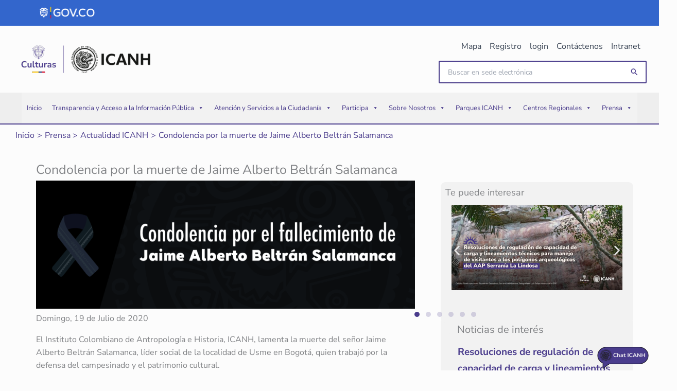

--- FILE ---
content_type: text/html; charset=UTF-8
request_url: https://www.icanh.gov.co/prensa/actualidad-icanh/condolencia-muerte-jaime-alberto-beltran-salamanca
body_size: 626950
content:
<!DOCTYPE html>
<html lang="es-CO">
<head>
<meta charset="UTF-8">
<meta name="viewport" content="width=device-width, initial-scale=1">
<link rel="profile" href="https://gmpg.org/xfn/11"> 
<title>Condolencia por la muerte de Jaime Alberto Beltrán Salamanca &#8211; ICANH Sede electrónica</title>
<link rel="preload" href="https://www.icanh.gov.co/wp-content/astra-local-fonts/nunito-sans/pe1mMImSLYBIv1o4X1M8ce2xCx3yop4tQpF_MeTm0lfGWVpNn64CL7U8upHZIbMV51Q42ptCp5F5bxqqtQ1yiU4G1ilXs1Ul.woff2" as="font" type="font/woff2" crossorigin><meta name='robots' content='max-image-preview:large' />
<style>img:is([sizes="auto" i], [sizes^="auto," i]) { contain-intrinsic-size: 3000px 1500px }</style>
<link rel='dns-prefetch' href='//www.icanh.gov.co' />
<link rel='dns-prefetch' href='//www.googletagmanager.com' />
<link rel="alternate" type="application/rss+xml" title="ICANH Sede electrónica &raquo; Feed" href="https://www.icanh.gov.co/feed" />
<link rel="alternate" type="application/rss+xml" title="ICANH Sede electrónica &raquo; RSS de los comentarios" href="https://www.icanh.gov.co/comments/feed" />
<!-- <link rel='stylesheet' id='astra-theme-css-css' href='https://www.icanh.gov.co/wp-content/themes/astra/assets/css/minified/main.min.css?ver=4.11.12' media='all' /> -->
<link rel="stylesheet" type="text/css" href="//www.icanh.gov.co/wp-content/cache/wpfc-minified/jzefitzn/fpx8c.css" media="all"/>
<style id='astra-theme-css-inline-css'>
:root{--ast-post-nav-space:0;--ast-container-default-xlg-padding:2.5em;--ast-container-default-lg-padding:2.5em;--ast-container-default-slg-padding:2em;--ast-container-default-md-padding:2.5em;--ast-container-default-sm-padding:2.5em;--ast-container-default-xs-padding:2.4em;--ast-container-default-xxs-padding:1.8em;--ast-code-block-background:#ECEFF3;--ast-comment-inputs-background:#F9FAFB;--ast-normal-container-width:1200px;--ast-narrow-container-width:750px;--ast-blog-title-font-weight:600;--ast-blog-meta-weight:600;--ast-global-color-primary:var(--ast-global-color-4);--ast-global-color-secondary:var(--ast-global-color-5);--ast-global-color-alternate-background:var(--ast-global-color-6);--ast-global-color-subtle-background:var(--ast-global-color-7);--ast-bg-style-guide:#F8FAFC;--ast-shadow-style-guide:0px 0px 4px 0 #00000057;--ast-global-dark-bg-style:#fff;--ast-global-dark-lfs:#fbfbfb;--ast-widget-bg-color:#fafafa;--ast-wc-container-head-bg-color:#fbfbfb;--ast-title-layout-bg:#eeeeee;--ast-search-border-color:#e7e7e7;--ast-lifter-hover-bg:#e6e6e6;--ast-gallery-block-color:#000;--srfm-color-input-label:var(--ast-global-color-2);}html{font-size:100%;}a{color:#4a3c8c;}a:hover,a:focus{color:#4a3c8c;}body,button,input,select,textarea,.ast-button,.ast-custom-button{font-family:'Nunito Sans',sans-serif;font-weight:400;font-size:16px;font-size:1rem;line-height:var(--ast-body-line-height,1.6);}blockquote{color:var(--ast-global-color-7);}p,.entry-content p{margin-bottom:1em;}h1,h2,h3,h4,h5,h6,.entry-content :where(h1,h2,h3,h4,h5,h6),.site-title,.site-title a{font-family:Verdana,Helvetica,Arial,sans-serif;font-weight:700;}.ast-site-identity .site-title a{color:var(--ast-global-color-2);}.site-title{font-size:26px;font-size:1.625rem;display:none;}header .custom-logo-link img{max-width:259px;width:259px;}.astra-logo-svg{width:259px;}.site-header .site-description{font-size:15px;font-size:0.9375rem;display:none;}.entry-title{font-size:20px;font-size:1.25rem;}.ast-blog-single-element.ast-taxonomy-container a{font-size:14px;font-size:0.875rem;}.ast-blog-meta-container{font-size:13px;font-size:0.8125rem;}.archive .ast-article-post .ast-article-inner,.blog .ast-article-post .ast-article-inner,.archive .ast-article-post .ast-article-inner:hover,.blog .ast-article-post .ast-article-inner:hover{border-top-left-radius:6px;border-top-right-radius:6px;border-bottom-right-radius:6px;border-bottom-left-radius:6px;overflow:hidden;}h1,.entry-content :where(h1){font-size:36px;font-size:2.25rem;font-weight:700;font-family:Verdana,Helvetica,Arial,sans-serif;line-height:1.4em;}h2,.entry-content :where(h2){font-size:30px;font-size:1.875rem;font-weight:700;font-family:Verdana,Helvetica,Arial,sans-serif;line-height:1.3em;}h3,.entry-content :where(h3){font-size:24px;font-size:1.5rem;font-weight:700;font-family:Verdana,Helvetica,Arial,sans-serif;line-height:1.3em;}h4,.entry-content :where(h4){font-size:20px;font-size:1.25rem;line-height:1.2em;font-weight:700;font-family:Verdana,Helvetica,Arial,sans-serif;}h5,.entry-content :where(h5){font-size:18px;font-size:1.125rem;line-height:1.2em;font-weight:700;font-family:Verdana,Helvetica,Arial,sans-serif;}h6,.entry-content :where(h6){font-size:16px;font-size:1rem;line-height:1.25em;font-weight:700;font-family:Verdana,Helvetica,Arial,sans-serif;}::selection{background-color:#4a3c8c;color:#ffffff;}body,h1,h2,h3,h4,h5,h6,.entry-title a,.entry-content :where(h1,h2,h3,h4,h5,h6){color:var(--ast-global-color-7);}.tagcloud a:hover,.tagcloud a:focus,.tagcloud a.current-item{color:#ffffff;border-color:#4a3c8c;background-color:#4a3c8c;}input:focus,input[type="text"]:focus,input[type="email"]:focus,input[type="url"]:focus,input[type="password"]:focus,input[type="reset"]:focus,input[type="search"]:focus,textarea:focus{border-color:#4a3c8c;}input[type="radio"]:checked,input[type=reset],input[type="checkbox"]:checked,input[type="checkbox"]:hover:checked,input[type="checkbox"]:focus:checked,input[type=range]::-webkit-slider-thumb{border-color:#4a3c8c;background-color:#4a3c8c;box-shadow:none;}.site-footer a:hover + .post-count,.site-footer a:focus + .post-count{background:#4a3c8c;border-color:#4a3c8c;}.single .nav-links .nav-previous,.single .nav-links .nav-next{color:#4a3c8c;}.entry-meta,.entry-meta *{line-height:1.45;color:#4a3c8c;font-weight:600;}.entry-meta a:not(.ast-button):hover,.entry-meta a:not(.ast-button):hover *,.entry-meta a:not(.ast-button):focus,.entry-meta a:not(.ast-button):focus *,.page-links > .page-link,.page-links .page-link:hover,.post-navigation a:hover{color:#4a3c8c;}#cat option,.secondary .calendar_wrap thead a,.secondary .calendar_wrap thead a:visited{color:#4a3c8c;}.secondary .calendar_wrap #today,.ast-progress-val span{background:#4a3c8c;}.secondary a:hover + .post-count,.secondary a:focus + .post-count{background:#4a3c8c;border-color:#4a3c8c;}.calendar_wrap #today > a{color:#ffffff;}.page-links .page-link,.single .post-navigation a{color:var(--ast-global-color-7);}.ast-search-menu-icon .search-form button.search-submit{padding:0 4px;}.ast-search-menu-icon form.search-form{padding-right:0;}.ast-search-menu-icon.slide-search input.search-field{width:0;}.ast-header-search .ast-search-menu-icon.ast-dropdown-active .search-form,.ast-header-search .ast-search-menu-icon.ast-dropdown-active .search-field:focus{transition:all 0.2s;}.search-form input.search-field:focus{outline:none;}.ast-search-menu-icon .search-form button.search-submit:focus,.ast-theme-transparent-header .ast-header-search .ast-dropdown-active .ast-icon,.ast-theme-transparent-header .ast-inline-search .search-field:focus .ast-icon{color:var(--ast-global-color-1);}.ast-header-search .slide-search .search-form{border:2px solid var(--ast-global-color-0);}.ast-header-search .slide-search .search-field{background-color:(--ast-global-dark-bg-style);}.ast-archive-title{color:var(--ast-global-color-2);}.widget-title{font-size:22px;font-size:1.375rem;color:var(--ast-global-color-2);}.ast-search-menu-icon.slide-search a:focus-visible:focus-visible,.astra-search-icon:focus-visible,#close:focus-visible,a:focus-visible,.ast-menu-toggle:focus-visible,.site .skip-link:focus-visible,.wp-block-loginout input:focus-visible,.wp-block-search.wp-block-search__button-inside .wp-block-search__inside-wrapper,.ast-header-navigation-arrow:focus-visible,.ast-orders-table__row .ast-orders-table__cell:focus-visible,a#ast-apply-coupon:focus-visible,#ast-apply-coupon:focus-visible,#close:focus-visible,.button.search-submit:focus-visible,#search_submit:focus,.normal-search:focus-visible,.ast-header-account-wrap:focus-visible,.astra-cart-drawer-close:focus,.ast-single-variation:focus,.ast-button:focus{outline-style:dotted;outline-color:inherit;outline-width:thin;}input:focus,input[type="text"]:focus,input[type="email"]:focus,input[type="url"]:focus,input[type="password"]:focus,input[type="reset"]:focus,input[type="search"]:focus,input[type="number"]:focus,textarea:focus,.wp-block-search__input:focus,[data-section="section-header-mobile-trigger"] .ast-button-wrap .ast-mobile-menu-trigger-minimal:focus,.ast-mobile-popup-drawer.active .menu-toggle-close:focus,#ast-scroll-top:focus,#coupon_code:focus,#ast-coupon-code:focus{border-style:dotted;border-color:inherit;border-width:thin;}input{outline:none;}.site-logo-img img{ transition:all 0.2s linear;}body .ast-oembed-container *{position:absolute;top:0;width:100%;height:100%;left:0;}body .wp-block-embed-pocket-casts .ast-oembed-container *{position:unset;}.ast-single-post-featured-section + article {margin-top: 2em;}.site-content .ast-single-post-featured-section img {width: 100%;overflow: hidden;object-fit: cover;}.ast-separate-container .site-content .ast-single-post-featured-section + article {margin-top: -80px;z-index: 9;position: relative;border-radius: 4px;}@media (min-width: 922px) {.ast-no-sidebar .site-content .ast-article-image-container--wide {margin-left: -120px;margin-right: -120px;max-width: unset;width: unset;}.ast-left-sidebar .site-content .ast-article-image-container--wide,.ast-right-sidebar .site-content .ast-article-image-container--wide {margin-left: -10px;margin-right: -10px;}.site-content .ast-article-image-container--full {margin-left: calc( -50vw + 50%);margin-right: calc( -50vw + 50%);max-width: 100vw;width: 100vw;}.ast-left-sidebar .site-content .ast-article-image-container--full,.ast-right-sidebar .site-content .ast-article-image-container--full {margin-left: -10px;margin-right: -10px;max-width: inherit;width: auto;}}.site > .ast-single-related-posts-container {margin-top: 0;}@media (min-width: 922px) {.ast-desktop .ast-container--narrow {max-width: var(--ast-narrow-container-width);margin: 0 auto;}}.ast-page-builder-template .hentry {margin: 0;}.ast-page-builder-template .site-content > .ast-container {max-width: 100%;padding: 0;}.ast-page-builder-template .site .site-content #primary {padding: 0;margin: 0;}.ast-page-builder-template .no-results {text-align: center;margin: 4em auto;}.ast-page-builder-template .ast-pagination {padding: 2em;}.ast-page-builder-template .entry-header.ast-no-title.ast-no-thumbnail {margin-top: 0;}.ast-page-builder-template .entry-header.ast-header-without-markup {margin-top: 0;margin-bottom: 0;}.ast-page-builder-template .entry-header.ast-no-title.ast-no-meta {margin-bottom: 0;}.ast-page-builder-template.single .post-navigation {padding-bottom: 2em;}.ast-page-builder-template.single-post .site-content > .ast-container {max-width: 100%;}.ast-page-builder-template .entry-header {margin-top: 2em;margin-left: auto;margin-right: auto;}.ast-page-builder-template .ast-archive-description {margin: 2em auto 0;padding-left: 20px;padding-right: 20px;}.ast-page-builder-template .ast-row {margin-left: 0;margin-right: 0;}.single.ast-page-builder-template .entry-header + .entry-content,.single.ast-page-builder-template .ast-single-entry-banner + .site-content article .entry-content {margin-bottom: 2em;}@media(min-width: 921px) {.ast-page-builder-template.archive.ast-right-sidebar .ast-row article,.ast-page-builder-template.archive.ast-left-sidebar .ast-row article {padding-left: 0;padding-right: 0;}}input[type="text"],input[type="number"],input[type="email"],input[type="url"],input[type="password"],input[type="search"],input[type=reset],input[type=tel],input[type=date],select,textarea{font-size:16px;font-style:normal;font-weight:400;line-height:24px;width:100%;padding:12px 16px;border-radius:4px;box-shadow:0px 1px 2px 0px rgba(0,0,0,0.05);color:var(--ast-form-input-text,#475569);}input[type="text"],input[type="number"],input[type="email"],input[type="url"],input[type="password"],input[type="search"],input[type=reset],input[type=tel],input[type=date],select{height:40px;}input[type="date"]{border-width:1px;border-style:solid;border-color:var(--ast-border-color);background:var( --ast-global-color-secondary,--ast-global-color-5 );}input[type="text"]:focus,input[type="number"]:focus,input[type="email"]:focus,input[type="url"]:focus,input[type="password"]:focus,input[type="search"]:focus,input[type=reset]:focus,input[type="tel"]:focus,input[type="date"]:focus,select:focus,textarea:focus{border-color:#046BD2;box-shadow:none;outline:none;color:var(--ast-form-input-focus-text,#475569);}label,legend{color:#111827;font-size:14px;font-style:normal;font-weight:500;line-height:20px;}select{padding:6px 10px;}fieldset{padding:30px;border-radius:4px;}button,.ast-button,.button,input[type="button"],input[type="reset"],input[type="submit"]{border-radius:4px;box-shadow:0px 1px 2px 0px rgba(0,0,0,0.05);}:root{--ast-comment-inputs-background:#FFF;}::placeholder{color:var(--ast-form-field-color,#9CA3AF);}::-ms-input-placeholder{color:var(--ast-form-field-color,#9CA3AF);}@media (max-width:921.9px){#ast-desktop-header{display:none;}}@media (min-width:922px){#ast-mobile-header{display:none;}}.wp-block-buttons.aligncenter{justify-content:center;}@media (max-width:921px){.ast-theme-transparent-header #primary,.ast-theme-transparent-header #secondary{padding:0;}}@media (max-width:921px){.ast-plain-container.ast-no-sidebar #primary{padding:0;}}.ast-plain-container.ast-no-sidebar #primary{margin-top:0;margin-bottom:0;}.wp-block-button.is-style-outline .wp-block-button__link{border-color:#4a3c8c;border-top-width:2px;border-right-width:2px;border-bottom-width:2px;border-left-width:2px;}div.wp-block-button.is-style-outline > .wp-block-button__link:not(.has-text-color),div.wp-block-button.wp-block-button__link.is-style-outline:not(.has-text-color){color:#4a3c8c;}.wp-block-button.is-style-outline .wp-block-button__link:hover,.wp-block-buttons .wp-block-button.is-style-outline .wp-block-button__link:focus,.wp-block-buttons .wp-block-button.is-style-outline > .wp-block-button__link:not(.has-text-color):hover,.wp-block-buttons .wp-block-button.wp-block-button__link.is-style-outline:not(.has-text-color):hover{color:var(--ast-global-color-1);background-color:var(--ast-global-color-4);border-color:#4a3c8c;}.post-page-numbers.current .page-link,.ast-pagination .page-numbers.current{color:#ffffff;border-color:#4a3c8c;background-color:#4a3c8c;}.wp-block-button.is-style-outline .wp-block-button__link{border-top-width:2px;border-right-width:2px;border-bottom-width:2px;border-left-width:2px;}.wp-block-buttons .wp-block-button.is-style-outline .wp-block-button__link.wp-element-button,.ast-outline-button,.wp-block-uagb-buttons-child .uagb-buttons-repeater.ast-outline-button{border-color:#4a3c8c;border-top-width:0px;border-right-width:0px;border-bottom-width:0px;border-left-width:0px;font-family:inherit;font-weight:500;font-size:16px;font-size:1rem;line-height:1em;padding-top:10px;padding-right:20px;padding-bottom:10px;padding-left:20px;border-bottom-right-radius:0px;border-bottom-left-radius:0px;}.wp-block-buttons .wp-block-button.is-style-outline > .wp-block-button__link:not(.has-text-color),.wp-block-buttons .wp-block-button.wp-block-button__link.is-style-outline:not(.has-text-color),.ast-outline-button{color:#4a3c8c;}.wp-block-button.is-style-outline .wp-block-button__link:hover,.wp-block-buttons .wp-block-button.is-style-outline .wp-block-button__link:focus,.wp-block-buttons .wp-block-button.is-style-outline > .wp-block-button__link:not(.has-text-color):hover,.wp-block-buttons .wp-block-button.wp-block-button__link.is-style-outline:not(.has-text-color):hover,.ast-outline-button:hover,.ast-outline-button:focus,.wp-block-uagb-buttons-child .uagb-buttons-repeater.ast-outline-button:hover,.wp-block-uagb-buttons-child .uagb-buttons-repeater.ast-outline-button:focus{color:var(--ast-global-color-1);background-color:var(--ast-global-color-4);border-color:#4a3c8c;}.wp-block-button .wp-block-button__link.wp-element-button.is-style-outline:not(.has-background),.wp-block-button.is-style-outline>.wp-block-button__link.wp-element-button:not(.has-background),.ast-outline-button{background-color:transparent;}.wp-block-buttons .wp-block-button .wp-block-button__link.is-style-outline:not(.has-background),.wp-block-buttons .wp-block-button.is-style-outline>.wp-block-button__link:not(.has-background),.ast-outline-button{background-color:#4a3c8c;color:#ffffff;}.uagb-buttons-repeater.ast-outline-button{border-radius:9999px;}.entry-content[data-ast-blocks-layout] > figure{margin-bottom:1em;}h1.widget-title{font-weight:700;}h2.widget-title{font-weight:700;}h3.widget-title{font-weight:700;}.elementor-widget-container .elementor-loop-container .e-loop-item[data-elementor-type="loop-item"]{width:100%;} .content-area .elementor-widget-theme-post-content h1,.content-area .elementor-widget-theme-post-content h2,.content-area .elementor-widget-theme-post-content h3,.content-area .elementor-widget-theme-post-content h4,.content-area .elementor-widget-theme-post-content h5,.content-area .elementor-widget-theme-post-content h6{margin-top:1.5em;margin-bottom:calc(0.3em + 10px);}#page{display:flex;flex-direction:column;min-height:100vh;}.ast-404-layout-1 h1.page-title{color:var(--ast-global-color-2);}.single .post-navigation a{line-height:1em;height:inherit;}.error-404 .page-sub-title{font-size:1.5rem;font-weight:inherit;}.search .site-content .content-area .search-form{margin-bottom:0;}#page .site-content{flex-grow:1;}.widget{margin-bottom:1.25em;}#secondary li{line-height:1.5em;}#secondary .wp-block-group h2{margin-bottom:0.7em;}#secondary h2{font-size:1.7rem;}.ast-separate-container .ast-article-post,.ast-separate-container .ast-article-single,.ast-separate-container .comment-respond{padding:2.5em;}.ast-separate-container .ast-article-single .ast-article-single{padding:0;}.ast-article-single .wp-block-post-template-is-layout-grid{padding-left:0;}.ast-separate-container .comments-title,.ast-narrow-container .comments-title{padding:1.5em 2em;}.ast-page-builder-template .comment-form-textarea,.ast-comment-formwrap .ast-grid-common-col{padding:0;}.ast-comment-formwrap{padding:0;display:inline-flex;column-gap:20px;width:100%;margin-left:0;margin-right:0;}.comments-area textarea#comment:focus,.comments-area textarea#comment:active,.comments-area .ast-comment-formwrap input[type="text"]:focus,.comments-area .ast-comment-formwrap input[type="text"]:active {box-shadow:none;outline:none;}.archive.ast-page-builder-template .entry-header{margin-top:2em;}.ast-page-builder-template .ast-comment-formwrap{width:100%;}.entry-title{margin-bottom:0.6em;}.ast-archive-description p{font-size:inherit;font-weight:inherit;line-height:inherit;}.ast-separate-container .ast-comment-list li.depth-1,.hentry{margin-bottom:1.5em;}.site-content section.ast-archive-description{margin-bottom:2em;}@media (min-width:921px){.ast-left-sidebar.ast-page-builder-template #secondary,.archive.ast-right-sidebar.ast-page-builder-template .site-main{padding-left:20px;padding-right:20px;}}@media (max-width:544px){.ast-comment-formwrap.ast-row{column-gap:10px;display:inline-block;}#ast-commentform .ast-grid-common-col{position:relative;width:100%;}}@media (min-width:1201px){.ast-separate-container .ast-article-post,.ast-separate-container .ast-article-single,.ast-separate-container .ast-author-box,.ast-separate-container .ast-404-layout-1,.ast-separate-container .no-results{padding:2.5em;}} .content-area .elementor-widget-theme-post-content h1,.content-area .elementor-widget-theme-post-content h2,.content-area .elementor-widget-theme-post-content h3,.content-area .elementor-widget-theme-post-content h4,.content-area .elementor-widget-theme-post-content h5,.content-area .elementor-widget-theme-post-content h6{margin-top:1.5em;margin-bottom:calc(0.3em + 10px);}.elementor-loop-container .e-loop-item,.elementor-loop-container .ast-separate-container .ast-article-post,.elementor-loop-container .ast-separate-container .ast-article-single,.elementor-loop-container .ast-separate-container .comment-respond{padding:0px;}@media (max-width:921px){.ast-left-sidebar #content > .ast-container{display:flex;flex-direction:column-reverse;width:100%;}}@media (min-width:922px){.ast-separate-container.ast-right-sidebar #primary,.ast-separate-container.ast-left-sidebar #primary{border:0;}.search-no-results.ast-separate-container #primary{margin-bottom:4em;}}.elementor-widget-button .elementor-button{border-style:solid;text-decoration:none;border-top-width:2px;border-right-width:2px;border-left-width:2px;border-bottom-width:2px;}.elementor-button.elementor-size-sm,.elementor-button.elementor-size-xs,.elementor-button.elementor-size-md,.elementor-button.elementor-size-lg,.elementor-button.elementor-size-xl,.elementor-button{border-top-left-radius:20px;border-top-right-radius:20px;border-bottom-right-radius:20px;border-bottom-left-radius:20px;padding-top:10px;padding-right:20px;padding-bottom:10px;padding-left:20px;}.elementor-widget-button .elementor-button{border-color:#4a3c8c;background-color:#4a3c8c;}.elementor-widget-button .elementor-button:hover,.elementor-widget-button .elementor-button:focus{color:var(--ast-global-color-1);background-color:var(--ast-global-color-4);border-color:#4a3c8c;}.wp-block-button .wp-block-button__link ,.elementor-widget-button .elementor-button,.elementor-widget-button .elementor-button:visited{color:var(--ast-global-color-5);}.elementor-widget-button .elementor-button{font-weight:500;font-size:16px;font-size:1rem;line-height:1em;}body .elementor-button.elementor-size-sm,body .elementor-button.elementor-size-xs,body .elementor-button.elementor-size-md,body .elementor-button.elementor-size-lg,body .elementor-button.elementor-size-xl,body .elementor-button{font-size:16px;font-size:1rem;}.wp-block-button .wp-block-button__link:hover,.wp-block-button .wp-block-button__link:focus{color:var(--ast-global-color-1);background-color:var(--ast-global-color-4);border-color:#4a3c8c;}.elementor-widget-heading h1.elementor-heading-title{line-height:1.4em;}.elementor-widget-heading h2.elementor-heading-title{line-height:1.3em;}.elementor-widget-heading h3.elementor-heading-title{line-height:1.3em;}.elementor-widget-heading h4.elementor-heading-title{line-height:1.2em;}.elementor-widget-heading h5.elementor-heading-title{line-height:1.2em;}.elementor-widget-heading h6.elementor-heading-title{line-height:1.25em;}.wp-block-button .wp-block-button__link,.wp-block-search .wp-block-search__button,body .wp-block-file .wp-block-file__button{border-style:solid;border-top-width:2px;border-right-width:2px;border-left-width:2px;border-bottom-width:2px;border-color:#4a3c8c;background-color:#4a3c8c;color:var(--ast-global-color-5);font-family:inherit;font-weight:500;line-height:1em;font-size:16px;font-size:1rem;border-top-left-radius:20px;border-top-right-radius:20px;border-bottom-right-radius:20px;border-bottom-left-radius:20px;padding-top:10px;padding-right:20px;padding-bottom:10px;padding-left:20px;}.menu-toggle,button,.ast-button,.ast-custom-button,.button,input#submit,input[type="button"],input[type="submit"],input[type="reset"],#comments .submit,.search .search-submit,form[CLASS*="wp-block-search__"].wp-block-search .wp-block-search__inside-wrapper .wp-block-search__button,body .wp-block-file .wp-block-file__button,.search .search-submit{border-style:solid;border-top-width:2px;border-right-width:2px;border-left-width:2px;border-bottom-width:2px;color:var(--ast-global-color-5);border-color:#4a3c8c;background-color:#4a3c8c;padding-top:10px;padding-right:20px;padding-bottom:10px;padding-left:20px;font-family:inherit;font-weight:500;font-size:16px;font-size:1rem;line-height:1em;border-top-left-radius:20px;border-top-right-radius:20px;border-bottom-right-radius:20px;border-bottom-left-radius:20px;}button:focus,.menu-toggle:hover,button:hover,.ast-button:hover,.ast-custom-button:hover .button:hover,.ast-custom-button:hover ,input[type=reset]:hover,input[type=reset]:focus,input#submit:hover,input#submit:focus,input[type="button"]:hover,input[type="button"]:focus,input[type="submit"]:hover,input[type="submit"]:focus,form[CLASS*="wp-block-search__"].wp-block-search .wp-block-search__inside-wrapper .wp-block-search__button:hover,form[CLASS*="wp-block-search__"].wp-block-search .wp-block-search__inside-wrapper .wp-block-search__button:focus,body .wp-block-file .wp-block-file__button:hover,body .wp-block-file .wp-block-file__button:focus{color:var(--ast-global-color-1);background-color:var(--ast-global-color-4);border-color:#4a3c8c;}form[CLASS*="wp-block-search__"].wp-block-search .wp-block-search__inside-wrapper .wp-block-search__button.has-icon{padding-top:calc(10px - 3px);padding-right:calc(20px - 3px);padding-bottom:calc(10px - 3px);padding-left:calc(20px - 3px);}@media (max-width:921px){.ast-mobile-header-stack .main-header-bar .ast-search-menu-icon{display:inline-block;}.ast-header-break-point.ast-header-custom-item-outside .ast-mobile-header-stack .main-header-bar .ast-search-icon{margin:0;}.ast-comment-avatar-wrap img{max-width:2.5em;}.ast-comment-meta{padding:0 1.8888em 1.3333em;}}@media (min-width:544px){.ast-container{max-width:100%;}}@media (max-width:544px){.ast-separate-container .ast-article-post,.ast-separate-container .ast-article-single,.ast-separate-container .comments-title,.ast-separate-container .ast-archive-description{padding:1.5em 1em;}.ast-separate-container #content .ast-container{padding-left:0.54em;padding-right:0.54em;}.ast-separate-container .ast-comment-list .bypostauthor{padding:.5em;}.ast-search-menu-icon.ast-dropdown-active .search-field{width:170px;}} #ast-mobile-header .ast-site-header-cart-li a{pointer-events:none;}.ast-separate-container{background-color:var(--ast-global-color-5);background-image:none;}@media (max-width:921px){.site-title{display:none;}.site-header .site-description{display:none;}h1,.entry-content :where(h1){font-size:30px;font-size:1.875rem;}h2,.entry-content :where(h2){font-size:25px;font-size:1.5625rem;}h3,.entry-content :where(h3){font-size:20px;font-size:1.25rem;}}@media (max-width:544px){.site-title{display:none;}.site-header .site-description{display:none;}h1,.entry-content :where(h1){font-size:30px;font-size:1.875rem;}h2,.entry-content :where(h2){font-size:25px;font-size:1.5625rem;}h3,.entry-content :where(h3){font-size:20px;font-size:1.25rem;}}@media (max-width:921px){html{font-size:91.2%;}}@media (max-width:544px){html{font-size:91.2%;}}@media (min-width:922px){.ast-container{max-width:1240px;}}@media (min-width:922px){.site-content .ast-container{display:flex;}}@media (max-width:921px){.site-content .ast-container{flex-direction:column;}}.entry-content :where(h1,h2,h3,h4,h5,h6){clear:none;}@media (min-width:922px){.main-header-menu .sub-menu .menu-item.ast-left-align-sub-menu:hover > .sub-menu,.main-header-menu .sub-menu .menu-item.ast-left-align-sub-menu.focus > .sub-menu{margin-left:-0px;}}.entry-content li > p{margin-bottom:0;}.site .comments-area{padding-bottom:2em;margin-top:2em;}.wp-block-file {display: flex;align-items: center;flex-wrap: wrap;justify-content: space-between;}.wp-block-pullquote {border: none;}.wp-block-pullquote blockquote::before {content: "\201D";font-family: "Helvetica",sans-serif;display: flex;transform: rotate( 180deg );font-size: 6rem;font-style: normal;line-height: 1;font-weight: bold;align-items: center;justify-content: center;}.has-text-align-right > blockquote::before {justify-content: flex-start;}.has-text-align-left > blockquote::before {justify-content: flex-end;}figure.wp-block-pullquote.is-style-solid-color blockquote {max-width: 100%;text-align: inherit;}:root {--wp--custom--ast-default-block-top-padding: 3em;--wp--custom--ast-default-block-right-padding: 3em;--wp--custom--ast-default-block-bottom-padding: 3em;--wp--custom--ast-default-block-left-padding: 3em;--wp--custom--ast-container-width: 1200px;--wp--custom--ast-content-width-size: 1200px;--wp--custom--ast-wide-width-size: calc(1200px + var(--wp--custom--ast-default-block-left-padding) + var(--wp--custom--ast-default-block-right-padding));}.ast-narrow-container {--wp--custom--ast-content-width-size: 750px;--wp--custom--ast-wide-width-size: 750px;}@media(max-width: 921px) {:root {--wp--custom--ast-default-block-top-padding: 3em;--wp--custom--ast-default-block-right-padding: 2em;--wp--custom--ast-default-block-bottom-padding: 3em;--wp--custom--ast-default-block-left-padding: 2em;}}@media(max-width: 544px) {:root {--wp--custom--ast-default-block-top-padding: 3em;--wp--custom--ast-default-block-right-padding: 1.5em;--wp--custom--ast-default-block-bottom-padding: 3em;--wp--custom--ast-default-block-left-padding: 1.5em;}}.entry-content > .wp-block-group,.entry-content > .wp-block-cover,.entry-content > .wp-block-columns {padding-top: var(--wp--custom--ast-default-block-top-padding);padding-right: var(--wp--custom--ast-default-block-right-padding);padding-bottom: var(--wp--custom--ast-default-block-bottom-padding);padding-left: var(--wp--custom--ast-default-block-left-padding);}.ast-plain-container.ast-no-sidebar .entry-content > .alignfull,.ast-page-builder-template .ast-no-sidebar .entry-content > .alignfull {margin-left: calc( -50vw + 50%);margin-right: calc( -50vw + 50%);max-width: 100vw;width: 100vw;}.ast-plain-container.ast-no-sidebar .entry-content .alignfull .alignfull,.ast-page-builder-template.ast-no-sidebar .entry-content .alignfull .alignfull,.ast-plain-container.ast-no-sidebar .entry-content .alignfull .alignwide,.ast-page-builder-template.ast-no-sidebar .entry-content .alignfull .alignwide,.ast-plain-container.ast-no-sidebar .entry-content .alignwide .alignfull,.ast-page-builder-template.ast-no-sidebar .entry-content .alignwide .alignfull,.ast-plain-container.ast-no-sidebar .entry-content .alignwide .alignwide,.ast-page-builder-template.ast-no-sidebar .entry-content .alignwide .alignwide,.ast-plain-container.ast-no-sidebar .entry-content .wp-block-column .alignfull,.ast-page-builder-template.ast-no-sidebar .entry-content .wp-block-column .alignfull,.ast-plain-container.ast-no-sidebar .entry-content .wp-block-column .alignwide,.ast-page-builder-template.ast-no-sidebar .entry-content .wp-block-column .alignwide {margin-left: auto;margin-right: auto;width: 100%;}[data-ast-blocks-layout] .wp-block-separator:not(.is-style-dots) {height: 0;}[data-ast-blocks-layout] .wp-block-separator {margin: 20px auto;}[data-ast-blocks-layout] .wp-block-separator:not(.is-style-wide):not(.is-style-dots) {max-width: 100px;}[data-ast-blocks-layout] .wp-block-separator.has-background {padding: 0;}.entry-content[data-ast-blocks-layout] > * {max-width: var(--wp--custom--ast-content-width-size);margin-left: auto;margin-right: auto;}.entry-content[data-ast-blocks-layout] > .alignwide {max-width: var(--wp--custom--ast-wide-width-size);}.entry-content[data-ast-blocks-layout] .alignfull {max-width: none;}.entry-content .wp-block-columns {margin-bottom: 0;}blockquote {margin: 1.5em;border-color: rgba(0,0,0,0.05);}.wp-block-quote:not(.has-text-align-right):not(.has-text-align-center) {border-left: 5px solid rgba(0,0,0,0.05);}.has-text-align-right > blockquote,blockquote.has-text-align-right {border-right: 5px solid rgba(0,0,0,0.05);}.has-text-align-left > blockquote,blockquote.has-text-align-left {border-left: 5px solid rgba(0,0,0,0.05);}.wp-block-site-tagline,.wp-block-latest-posts .read-more {margin-top: 15px;}.wp-block-loginout p label {display: block;}.wp-block-loginout p:not(.login-remember):not(.login-submit) input {width: 100%;}.wp-block-loginout input:focus {border-color: transparent;}.wp-block-loginout input:focus {outline: thin dotted;}.entry-content .wp-block-media-text .wp-block-media-text__content {padding: 0 0 0 8%;}.entry-content .wp-block-media-text.has-media-on-the-right .wp-block-media-text__content {padding: 0 8% 0 0;}.entry-content .wp-block-media-text.has-background .wp-block-media-text__content {padding: 8%;}.entry-content .wp-block-cover:not([class*="background-color"]):not(.has-text-color.has-link-color) .wp-block-cover__inner-container,.entry-content .wp-block-cover:not([class*="background-color"]) .wp-block-cover-image-text,.entry-content .wp-block-cover:not([class*="background-color"]) .wp-block-cover-text,.entry-content .wp-block-cover-image:not([class*="background-color"]) .wp-block-cover__inner-container,.entry-content .wp-block-cover-image:not([class*="background-color"]) .wp-block-cover-image-text,.entry-content .wp-block-cover-image:not([class*="background-color"]) .wp-block-cover-text {color: var(--ast-global-color-primary,var(--ast-global-color-5));}.wp-block-loginout .login-remember input {width: 1.1rem;height: 1.1rem;margin: 0 5px 4px 0;vertical-align: middle;}.wp-block-latest-posts > li > *:first-child,.wp-block-latest-posts:not(.is-grid) > li:first-child {margin-top: 0;}.entry-content > .wp-block-buttons,.entry-content > .wp-block-uagb-buttons {margin-bottom: 1.5em;}.wp-block-search__inside-wrapper .wp-block-search__input {padding: 0 10px;color: var(--ast-global-color-3);background: var(--ast-global-color-primary,var(--ast-global-color-5));border-color: var(--ast-border-color);}.wp-block-latest-posts .read-more {margin-bottom: 1.5em;}.wp-block-search__no-button .wp-block-search__inside-wrapper .wp-block-search__input {padding-top: 5px;padding-bottom: 5px;}.wp-block-latest-posts .wp-block-latest-posts__post-date,.wp-block-latest-posts .wp-block-latest-posts__post-author {font-size: 1rem;}.wp-block-latest-posts > li > *,.wp-block-latest-posts:not(.is-grid) > li {margin-top: 12px;margin-bottom: 12px;}.ast-page-builder-template .entry-content[data-ast-blocks-layout] > *,.ast-page-builder-template .entry-content[data-ast-blocks-layout] > .alignfull:where(:not(.wp-block-group):not(.uagb-is-root-container):not(.spectra-is-root-container)) > * {max-width: none;}.ast-page-builder-template .entry-content[data-ast-blocks-layout] > .alignwide:where(:not(.uagb-is-root-container):not(.spectra-is-root-container)) > * {max-width: var(--wp--custom--ast-wide-width-size);}.ast-page-builder-template .entry-content[data-ast-blocks-layout] > .inherit-container-width > *,.ast-page-builder-template .entry-content[data-ast-blocks-layout] > *:not(.wp-block-group):where(:not(.uagb-is-root-container):not(.spectra-is-root-container)) > *,.entry-content[data-ast-blocks-layout] > .wp-block-cover .wp-block-cover__inner-container {max-width: none ;margin-left: auto;margin-right: auto;}.entry-content[data-ast-blocks-layout] .wp-block-cover:not(.alignleft):not(.alignright) {width: auto;}@media(max-width: 1200px) {.ast-separate-container .entry-content > .alignfull,.ast-separate-container .entry-content[data-ast-blocks-layout] > .alignwide,.ast-plain-container .entry-content[data-ast-blocks-layout] > .alignwide,.ast-plain-container .entry-content .alignfull {margin-left: calc(-1 * min(var(--ast-container-default-xlg-padding),20px)) ;margin-right: calc(-1 * min(var(--ast-container-default-xlg-padding),20px));}}@media(min-width: 1201px) {.ast-separate-container .entry-content > .alignfull {margin-left: calc(-1 * var(--ast-container-default-xlg-padding) );margin-right: calc(-1 * var(--ast-container-default-xlg-padding) );}.ast-separate-container .entry-content[data-ast-blocks-layout] > .alignwide,.ast-plain-container .entry-content[data-ast-blocks-layout] > .alignwide {margin-left: auto;margin-right: auto;}}@media(min-width: 921px) {.ast-separate-container .entry-content .wp-block-group.alignwide:not(.inherit-container-width) > :where(:not(.alignleft):not(.alignright)),.ast-plain-container .entry-content .wp-block-group.alignwide:not(.inherit-container-width) > :where(:not(.alignleft):not(.alignright)) {max-width: calc( var(--wp--custom--ast-content-width-size) + 80px );}.ast-plain-container.ast-right-sidebar .entry-content[data-ast-blocks-layout] .alignfull,.ast-plain-container.ast-left-sidebar .entry-content[data-ast-blocks-layout] .alignfull {margin-left: -60px;margin-right: -60px;}}@media(min-width: 544px) {.entry-content > .alignleft {margin-right: 20px;}.entry-content > .alignright {margin-left: 20px;}}@media (max-width:544px){.wp-block-columns .wp-block-column:not(:last-child){margin-bottom:20px;}.wp-block-latest-posts{margin:0;}}@media( max-width: 600px ) {.entry-content .wp-block-media-text .wp-block-media-text__content,.entry-content .wp-block-media-text.has-media-on-the-right .wp-block-media-text__content {padding: 8% 0 0;}.entry-content .wp-block-media-text.has-background .wp-block-media-text__content {padding: 8%;}}.ast-page-builder-template .entry-header {padding-left: 0;}.ast-narrow-container .site-content .wp-block-uagb-image--align-full .wp-block-uagb-image__figure {max-width: 100%;margin-left: auto;margin-right: auto;}.entry-content ul,.entry-content ol {padding: revert;margin: revert;padding-left: 20px;}:root .has-ast-global-color-0-color{color:var(--ast-global-color-0);}:root .has-ast-global-color-0-background-color{background-color:var(--ast-global-color-0);}:root .wp-block-button .has-ast-global-color-0-color{color:var(--ast-global-color-0);}:root .wp-block-button .has-ast-global-color-0-background-color{background-color:var(--ast-global-color-0);}:root .has-ast-global-color-1-color{color:var(--ast-global-color-1);}:root .has-ast-global-color-1-background-color{background-color:var(--ast-global-color-1);}:root .wp-block-button .has-ast-global-color-1-color{color:var(--ast-global-color-1);}:root .wp-block-button .has-ast-global-color-1-background-color{background-color:var(--ast-global-color-1);}:root .has-ast-global-color-2-color{color:var(--ast-global-color-2);}:root .has-ast-global-color-2-background-color{background-color:var(--ast-global-color-2);}:root .wp-block-button .has-ast-global-color-2-color{color:var(--ast-global-color-2);}:root .wp-block-button .has-ast-global-color-2-background-color{background-color:var(--ast-global-color-2);}:root .has-ast-global-color-3-color{color:var(--ast-global-color-3);}:root .has-ast-global-color-3-background-color{background-color:var(--ast-global-color-3);}:root .wp-block-button .has-ast-global-color-3-color{color:var(--ast-global-color-3);}:root .wp-block-button .has-ast-global-color-3-background-color{background-color:var(--ast-global-color-3);}:root .has-ast-global-color-4-color{color:var(--ast-global-color-4);}:root .has-ast-global-color-4-background-color{background-color:var(--ast-global-color-4);}:root .wp-block-button .has-ast-global-color-4-color{color:var(--ast-global-color-4);}:root .wp-block-button .has-ast-global-color-4-background-color{background-color:var(--ast-global-color-4);}:root .has-ast-global-color-5-color{color:var(--ast-global-color-5);}:root .has-ast-global-color-5-background-color{background-color:var(--ast-global-color-5);}:root .wp-block-button .has-ast-global-color-5-color{color:var(--ast-global-color-5);}:root .wp-block-button .has-ast-global-color-5-background-color{background-color:var(--ast-global-color-5);}:root .has-ast-global-color-6-color{color:var(--ast-global-color-6);}:root .has-ast-global-color-6-background-color{background-color:var(--ast-global-color-6);}:root .wp-block-button .has-ast-global-color-6-color{color:var(--ast-global-color-6);}:root .wp-block-button .has-ast-global-color-6-background-color{background-color:var(--ast-global-color-6);}:root .has-ast-global-color-7-color{color:var(--ast-global-color-7);}:root .has-ast-global-color-7-background-color{background-color:var(--ast-global-color-7);}:root .wp-block-button .has-ast-global-color-7-color{color:var(--ast-global-color-7);}:root .wp-block-button .has-ast-global-color-7-background-color{background-color:var(--ast-global-color-7);}:root .has-ast-global-color-8-color{color:var(--ast-global-color-8);}:root .has-ast-global-color-8-background-color{background-color:var(--ast-global-color-8);}:root .wp-block-button .has-ast-global-color-8-color{color:var(--ast-global-color-8);}:root .wp-block-button .has-ast-global-color-8-background-color{background-color:var(--ast-global-color-8);}:root{--ast-global-color-0:#4a3c8c;--ast-global-color-1:#4a3c8c;--ast-global-color-2:#0F172A;--ast-global-color-3:#364151;--ast-global-color-4:#fcfcfc;--ast-global-color-5:#FFFFFF;--ast-global-color-6:#D1DAE5;--ast-global-color-7:#070614;--ast-global-color-8:#222222;}:root {--ast-border-color : #4a3c8c;}.ast-single-entry-banner {-js-display: flex;display: flex;flex-direction: column;justify-content: center;text-align: center;position: relative;background: var(--ast-title-layout-bg);}.ast-single-entry-banner[data-banner-layout="layout-1"] {max-width: 1200px;background: inherit;padding: 20px 0;}.ast-single-entry-banner[data-banner-width-type="custom"] {margin: 0 auto;width: 100%;}.ast-single-entry-banner + .site-content .entry-header {margin-bottom: 0;}.site .ast-author-avatar {--ast-author-avatar-size: ;}a.ast-underline-text {text-decoration: underline;}.ast-container > .ast-terms-link {position: relative;display: block;}a.ast-button.ast-badge-tax {padding: 4px 8px;border-radius: 3px;font-size: inherit;}header.entry-header{text-align:left;}header.entry-header .entry-title{font-weight:600;font-size:32px;font-size:2rem;}header.entry-header .entry-meta,header.entry-header .entry-meta *{font-weight:600;font-size:13px;font-size:0.8125rem;}header.entry-header > *:not(:last-child){margin-bottom:15px;}header.entry-header .post-thumb-img-content{text-align:center;}header.entry-header .post-thumb img,.ast-single-post-featured-section.post-thumb img{aspect-ratio:16/9;width:100%;height:100%;}@media (max-width:921px){header.entry-header{text-align:left;}}@media (max-width:544px){header.entry-header{text-align:left;}}.ast-archive-entry-banner {-js-display: flex;display: flex;flex-direction: column;justify-content: center;text-align: center;position: relative;background: var(--ast-title-layout-bg);}.ast-archive-entry-banner[data-banner-width-type="custom"] {margin: 0 auto;width: 100%;}.ast-archive-entry-banner[data-banner-layout="layout-1"] {background: inherit;padding: 20px 0;text-align: left;}body.archive .ast-archive-description{max-width:1200px;width:100%;text-align:left;padding-top:3em;padding-right:3em;padding-bottom:3em;padding-left:3em;}body.archive .ast-archive-description .ast-archive-title,body.archive .ast-archive-description .ast-archive-title *{font-weight:600;font-size:32px;font-size:2rem;}body.archive .ast-archive-description > *:not(:last-child){margin-bottom:10px;}@media (max-width:921px){body.archive .ast-archive-description{text-align:left;}}@media (max-width:544px){body.archive .ast-archive-description{text-align:left;}}.ast-breadcrumbs .trail-browse,.ast-breadcrumbs .trail-items,.ast-breadcrumbs .trail-items li{display:inline-block;margin:0;padding:0;border:none;background:inherit;text-indent:0;text-decoration:none;}.ast-breadcrumbs .trail-browse{font-size:inherit;font-style:inherit;font-weight:inherit;color:inherit;}.ast-breadcrumbs .trail-items{list-style:none;}.trail-items li::after{padding:0 0.3em;content:"\00bb";}.trail-items li:last-of-type::after{display:none;}.trail-items li::after{content:"\003E";}.ast-breadcrumbs-wrapper .trail-items .trail-end{color:var(--ast-global-color-0);}.ast-breadcrumbs-wrapper .trail-items li::after{color:var(--ast-global-color-0);}.ast-breadcrumbs-wrapper #ast-breadcrumbs-yoast,.ast-breadcrumbs-wrapper .breadcrumbs,.ast-breadcrumbs-wrapper .rank-math-breadcrumb,.ast-breadcrumbs-inner nav{padding-top:10px;padding-bottom:0px;padding-left:30px;}.ast-default-menu-enable.ast-main-header-nav-open.ast-header-break-point .main-header-bar.ast-header-breadcrumb,.ast-main-header-nav-open .main-header-bar.ast-header-breadcrumb{padding-top:1em;padding-bottom:1em;}.ast-header-break-point .main-header-bar.ast-header-breadcrumb{border-bottom-width:1px;border-bottom-color:#eaeaea;border-bottom-style:solid;}.ast-breadcrumbs-wrapper{line-height:1.4;}.ast-breadcrumbs-wrapper .rank-math-breadcrumb p{margin-bottom:0px;}.ast-breadcrumbs-wrapper{display:block;width:100%;}h1,h2,h3,h4,h5,h6,.entry-content :where(h1,h2,h3,h4,h5,h6){color:var(--ast-global-color-2);}.entry-title a{color:var(--ast-global-color-2);}@media (max-width:921px){.ast-builder-grid-row-container.ast-builder-grid-row-tablet-3-firstrow .ast-builder-grid-row > *:first-child,.ast-builder-grid-row-container.ast-builder-grid-row-tablet-3-lastrow .ast-builder-grid-row > *:last-child{grid-column:1 / -1;}}@media (max-width:544px){.ast-builder-grid-row-container.ast-builder-grid-row-mobile-3-firstrow .ast-builder-grid-row > *:first-child,.ast-builder-grid-row-container.ast-builder-grid-row-mobile-3-lastrow .ast-builder-grid-row > *:last-child{grid-column:1 / -1;}}.ast-builder-layout-element[data-section="title_tagline"]{display:flex;}@media (max-width:921px){.ast-header-break-point .ast-builder-layout-element[data-section="title_tagline"]{display:flex;}}@media (max-width:544px){.ast-header-break-point .ast-builder-layout-element[data-section="title_tagline"]{display:flex;}}.ast-builder-menu-1{font-family:inherit;font-weight:inherit;}.ast-builder-menu-1 .menu-item > .menu-link{color:var(--ast-global-color-3);padding-top:-15px;padding-bottom:30px;padding-left:0px;}.ast-builder-menu-1 .menu-item > .ast-menu-toggle{color:var(--ast-global-color-3);}.ast-builder-menu-1 .menu-item:hover > .menu-link,.ast-builder-menu-1 .inline-on-mobile .menu-item:hover > .ast-menu-toggle{color:var(--ast-global-color-1);}.ast-builder-menu-1 .menu-item:hover > .ast-menu-toggle{color:var(--ast-global-color-1);}.ast-builder-menu-1 .menu-item.current-menu-item > .menu-link,.ast-builder-menu-1 .inline-on-mobile .menu-item.current-menu-item > .ast-menu-toggle,.ast-builder-menu-1 .current-menu-ancestor > .menu-link{color:var(--ast-global-color-1);}.ast-builder-menu-1 .menu-item.current-menu-item > .ast-menu-toggle{color:var(--ast-global-color-1);}.ast-builder-menu-1 .sub-menu,.ast-builder-menu-1 .inline-on-mobile .sub-menu{border-top-width:0px;border-bottom-width:0px;border-right-width:0px;border-left-width:0px;border-color:#4a3c8c;border-style:solid;width:186px;}.ast-builder-menu-1 .sub-menu .sub-menu{top:0px;}.ast-builder-menu-1 .main-header-menu > .menu-item > .sub-menu,.ast-builder-menu-1 .main-header-menu > .menu-item > .astra-full-megamenu-wrapper{margin-top:0px;}.ast-desktop .ast-builder-menu-1 .main-header-menu > .menu-item > .sub-menu:before,.ast-desktop .ast-builder-menu-1 .main-header-menu > .menu-item > .astra-full-megamenu-wrapper:before{height:calc( 0px + 0px + 5px );}.ast-builder-menu-1 .menu-item.menu-item-has-children > .ast-menu-toggle{top:-15px;}.ast-builder-menu-1 .main-header-menu,.ast-header-break-point .ast-builder-menu-1 .main-header-menu{margin-bottom:20px;margin-right:-55px;}.ast-desktop .ast-builder-menu-1 .menu-item .sub-menu .menu-link{border-style:none;}@media (max-width:921px){.ast-header-break-point .ast-builder-menu-1 .menu-item.menu-item-has-children > .ast-menu-toggle{top:0;}.ast-builder-menu-1 .inline-on-mobile .menu-item.menu-item-has-children > .ast-menu-toggle{right:-15px;}.ast-builder-menu-1 .menu-item-has-children > .menu-link:after{content:unset;}.ast-builder-menu-1 .main-header-menu > .menu-item > .sub-menu,.ast-builder-menu-1 .main-header-menu > .menu-item > .astra-full-megamenu-wrapper{margin-top:0;}}@media (max-width:544px){.ast-header-break-point .ast-builder-menu-1 .menu-item.menu-item-has-children > .ast-menu-toggle{top:0;}.ast-builder-menu-1 .main-header-menu > .menu-item > .sub-menu,.ast-builder-menu-1 .main-header-menu > .menu-item > .astra-full-megamenu-wrapper{margin-top:0;}}.ast-builder-menu-1{display:flex;}@media (max-width:921px){.ast-header-break-point .ast-builder-menu-1{display:flex;}}@media (max-width:544px){.ast-header-break-point .ast-builder-menu-1{display:flex;}}.ast-builder-menu-2{font-family:inherit;font-weight:inherit;}.ast-builder-menu-2 .menu-item > .menu-link{color:var(--ast-global-color-3);}.ast-builder-menu-2 .menu-item > .ast-menu-toggle{color:var(--ast-global-color-3);}.ast-builder-menu-2 .menu-item:hover > .menu-link,.ast-builder-menu-2 .inline-on-mobile .menu-item:hover > .ast-menu-toggle{color:var(--ast-global-color-1);}.ast-builder-menu-2 .menu-item:hover > .ast-menu-toggle{color:var(--ast-global-color-1);}.ast-builder-menu-2 .menu-item.current-menu-item > .menu-link,.ast-builder-menu-2 .inline-on-mobile .menu-item.current-menu-item > .ast-menu-toggle,.ast-builder-menu-2 .current-menu-ancestor > .menu-link{color:var(--ast-global-color-1);}.ast-builder-menu-2 .menu-item.current-menu-item > .ast-menu-toggle{color:var(--ast-global-color-1);}.ast-builder-menu-2 .sub-menu,.ast-builder-menu-2 .inline-on-mobile .sub-menu{border-top-width:0px;border-bottom-width:0px;border-right-width:0px;border-left-width:0px;border-color:#4a3c8c;border-style:solid;width:1920px;}.ast-builder-menu-2 .sub-menu .sub-menu{top:0px;}.ast-builder-menu-2 .main-header-menu > .menu-item > .sub-menu,.ast-builder-menu-2 .main-header-menu > .menu-item > .astra-full-megamenu-wrapper{margin-top:55px;}.ast-desktop .ast-builder-menu-2 .main-header-menu > .menu-item > .sub-menu:before,.ast-desktop .ast-builder-menu-2 .main-header-menu > .menu-item > .astra-full-megamenu-wrapper:before{height:calc( 55px + 0px + 5px );}.ast-desktop .ast-builder-menu-2 .menu-item .sub-menu .menu-link{border-style:none;}@media (max-width:921px){.ast-header-break-point .ast-builder-menu-2 .menu-item.menu-item-has-children > .ast-menu-toggle{top:0;}.ast-builder-menu-2 .inline-on-mobile .menu-item.menu-item-has-children > .ast-menu-toggle{right:-15px;}.ast-builder-menu-2 .menu-item-has-children > .menu-link:after{content:unset;}.ast-builder-menu-2 .main-header-menu > .menu-item > .sub-menu,.ast-builder-menu-2 .main-header-menu > .menu-item > .astra-full-megamenu-wrapper{margin-top:0;}}@media (max-width:544px){.ast-header-break-point .ast-builder-menu-2 .menu-item.menu-item-has-children > .ast-menu-toggle{top:0;}.ast-builder-menu-2 .main-header-menu > .menu-item > .sub-menu,.ast-builder-menu-2 .main-header-menu > .menu-item > .astra-full-megamenu-wrapper{margin-top:0;}}.ast-builder-menu-2{display:flex;}@media (max-width:921px){.ast-header-break-point .ast-builder-menu-2{display:flex;}}@media (max-width:544px){.ast-header-break-point .ast-builder-menu-2{display:flex;}}.main-header-bar .main-header-bar-navigation .ast-search-icon {display: block;z-index: 4;position: relative;}.ast-search-icon .ast-icon {z-index: 4;}.ast-search-icon {z-index: 4;position: relative;line-height: normal;}.main-header-bar .ast-search-menu-icon .search-form {background-color: #ffffff;}.ast-search-menu-icon.ast-dropdown-active.slide-search .search-form {visibility: visible;opacity: 1;}.ast-search-menu-icon .search-form {border: 1px solid var(--ast-search-border-color);line-height: normal;padding: 0 3em 0 0;border-radius: 2px;display: inline-block;-webkit-backface-visibility: hidden;backface-visibility: hidden;position: relative;color: inherit;background-color: #fff;}.ast-search-menu-icon .astra-search-icon {-js-display: flex;display: flex;line-height: normal;}.ast-search-menu-icon .astra-search-icon:focus {outline: none;}.ast-search-menu-icon .search-field {border: none;background-color: transparent;transition: all .3s;border-radius: inherit;color: inherit;font-size: inherit;width: 0;color: #757575;}.ast-search-menu-icon .search-submit {display: none;background: none;border: none;font-size: 1.3em;color: #757575;}.ast-search-menu-icon.ast-dropdown-active {visibility: visible;opacity: 1;position: relative;}.ast-search-menu-icon.ast-dropdown-active .search-field,.ast-dropdown-active.ast-search-menu-icon.slide-search input.search-field {width: 235px;}.ast-header-search .ast-search-menu-icon.slide-search .search-form,.ast-header-search .ast-search-menu-icon.ast-inline-search .search-form {-js-display: flex;display: flex;align-items: center;}.ast-search-menu-icon.ast-inline-search .search-field {width : 100%;padding : 0.60em;padding-right : 5.5em;transition: all 0.2s;}.site-header-section-left .ast-search-menu-icon.slide-search .search-form {padding-left: 2em;padding-right: unset;left: -1em;right: unset;}.site-header-section-left .ast-search-menu-icon.slide-search .search-form .search-field {margin-right: unset;}.ast-search-menu-icon.slide-search .search-form {-webkit-backface-visibility: visible;backface-visibility: visible;visibility: hidden;opacity: 0;transition: all .2s;position: absolute;z-index: 3;right: -1em;top: 50%;transform: translateY(-50%);}.ast-header-search .ast-search-menu-icon .search-form .search-field:-ms-input-placeholder,.ast-header-search .ast-search-menu-icon .search-form .search-field:-ms-input-placeholder{opacity:0.5;}.ast-header-search .ast-search-menu-icon.slide-search .search-form,.ast-header-search .ast-search-menu-icon.ast-inline-search .search-form{-js-display:flex;display:flex;align-items:center;}.ast-builder-layout-element.ast-header-search{height:auto;}.ast-header-search .astra-search-icon{font-size:15px;}.ast-hfb-header .site-header-section > .ast-header-search,.ast-hfb-header .ast-header-search{margin-top:50px;}.ast-header-search form.search-form .search-field,.ast-header-search .ast-dropdown-active.ast-search-menu-icon.slide-search input.search-field{width:400px;}@media (max-width:921px){.ast-header-search .astra-search-icon{font-size:18px;}}@media (max-width:544px){.ast-header-search .astra-search-icon{font-size:18px;}}.ast-header-search{display:flex;}@media (max-width:921px){.ast-header-break-point .ast-header-search{display:flex;}}@media (max-width:544px){.ast-header-break-point .ast-header-search{display:flex;}}.header-widget-area[data-section="sidebar-widgets-header-widget-1"]{display:block;}@media (max-width:921px){.ast-header-break-point .header-widget-area[data-section="sidebar-widgets-header-widget-1"]{display:block;}}@media (max-width:544px){.ast-header-break-point .header-widget-area[data-section="sidebar-widgets-header-widget-1"]{display:block;}}.site-below-footer-wrap{padding-top:20px;padding-bottom:20px;}.site-below-footer-wrap[data-section="section-below-footer-builder"]{background-color:#3266cc;background-image:none;min-height:30px;}.site-below-footer-wrap[data-section="section-below-footer-builder"] .ast-builder-grid-row{grid-column-gap:0px;max-width:1200px;min-height:30px;margin-left:auto;margin-right:auto;}.site-below-footer-wrap[data-section="section-below-footer-builder"] .ast-builder-grid-row,.site-below-footer-wrap[data-section="section-below-footer-builder"] .site-footer-section{align-items:center;}.site-below-footer-wrap[data-section="section-below-footer-builder"].ast-footer-row-inline .site-footer-section{display:flex;margin-bottom:0;}.ast-builder-grid-row-full .ast-builder-grid-row{grid-template-columns:1fr;}@media (max-width:921px){.site-below-footer-wrap[data-section="section-below-footer-builder"].ast-footer-row-tablet-inline .site-footer-section{display:flex;margin-bottom:0;}.site-below-footer-wrap[data-section="section-below-footer-builder"].ast-footer-row-tablet-stack .site-footer-section{display:block;margin-bottom:10px;}.ast-builder-grid-row-container.ast-builder-grid-row-tablet-full .ast-builder-grid-row{grid-template-columns:1fr;}}@media (max-width:544px){.site-below-footer-wrap[data-section="section-below-footer-builder"].ast-footer-row-mobile-inline .site-footer-section{display:flex;margin-bottom:0;}.site-below-footer-wrap[data-section="section-below-footer-builder"].ast-footer-row-mobile-stack .site-footer-section{display:block;margin-bottom:10px;}.ast-builder-grid-row-container.ast-builder-grid-row-mobile-full .ast-builder-grid-row{grid-template-columns:1fr;}}.site-below-footer-wrap[data-section="section-below-footer-builder"]{display:grid;}@media (max-width:921px){.ast-header-break-point .site-below-footer-wrap[data-section="section-below-footer-builder"]{display:grid;}}@media (max-width:544px){.ast-header-break-point .site-below-footer-wrap[data-section="section-below-footer-builder"]{display:grid;}}.site-primary-footer-wrap{padding-top:45px;padding-bottom:45px;}.site-primary-footer-wrap[data-section="section-primary-footer-builder"]{background-color:var(--ast-global-color-0);background-image:none;min-height:600px;}.site-primary-footer-wrap[data-section="section-primary-footer-builder"] .ast-builder-grid-row{grid-column-gap:0px;max-width:1200px;min-height:600px;margin-left:auto;margin-right:auto;}.site-primary-footer-wrap[data-section="section-primary-footer-builder"] .ast-builder-grid-row,.site-primary-footer-wrap[data-section="section-primary-footer-builder"] .site-footer-section{align-items:flex-start;}.site-primary-footer-wrap[data-section="section-primary-footer-builder"].ast-footer-row-inline .site-footer-section{display:flex;margin-bottom:0;}.ast-builder-grid-row-full .ast-builder-grid-row{grid-template-columns:1fr;}@media (max-width:921px){.site-primary-footer-wrap[data-section="section-primary-footer-builder"].ast-footer-row-tablet-inline .site-footer-section{display:flex;margin-bottom:0;}.site-primary-footer-wrap[data-section="section-primary-footer-builder"].ast-footer-row-tablet-stack .site-footer-section{display:block;margin-bottom:10px;}.ast-builder-grid-row-container.ast-builder-grid-row-tablet-full .ast-builder-grid-row{grid-template-columns:1fr;}}@media (max-width:544px){.site-primary-footer-wrap[data-section="section-primary-footer-builder"].ast-footer-row-mobile-inline .site-footer-section{display:flex;margin-bottom:0;}.site-primary-footer-wrap[data-section="section-primary-footer-builder"].ast-footer-row-mobile-stack .site-footer-section{display:block;margin-bottom:10px;}.ast-builder-grid-row-container.ast-builder-grid-row-mobile-full .ast-builder-grid-row{grid-template-columns:1fr;}}.site-primary-footer-wrap[data-section="section-primary-footer-builder"]{padding-top:0px;padding-bottom:0px;padding-left:0px;padding-right:-0px;margin-top:0px;margin-bottom:0px;margin-left:0px;margin-right:0px;}.site-primary-footer-wrap[data-section="section-primary-footer-builder"]{display:grid;}@media (max-width:921px){.ast-header-break-point .site-primary-footer-wrap[data-section="section-primary-footer-builder"]{display:grid;}}@media (max-width:544px){.ast-header-break-point .site-primary-footer-wrap[data-section="section-primary-footer-builder"]{display:grid;}}.footer-widget-area[data-section="sidebar-widgets-footer-widget-2"].footer-widget-area-inner{text-align:left;}.footer-widget-area[data-section="sidebar-widgets-footer-widget-3"].footer-widget-area-inner{text-align:left;}.footer-widget-area.widget-area.site-footer-focus-item{width:auto;}.ast-footer-row-inline .footer-widget-area.widget-area.site-footer-focus-item{width:100%;}.footer-widget-area[data-section="sidebar-widgets-footer-widget-2"]{display:block;}@media (max-width:921px){.ast-header-break-point .footer-widget-area[data-section="sidebar-widgets-footer-widget-2"]{display:block;}}@media (max-width:544px){.ast-header-break-point .footer-widget-area[data-section="sidebar-widgets-footer-widget-2"]{display:block;}}.footer-widget-area[data-section="sidebar-widgets-footer-widget-3"]{display:block;}@media (max-width:921px){.ast-header-break-point .footer-widget-area[data-section="sidebar-widgets-footer-widget-3"]{display:block;}}@media (max-width:544px){.ast-header-break-point .footer-widget-area[data-section="sidebar-widgets-footer-widget-3"]{display:block;}}.elementor-widget-heading .elementor-heading-title{margin:0;}.elementor-page .ast-menu-toggle{color:unset !important;background:unset !important;}.elementor-post.elementor-grid-item.hentry{margin-bottom:0;}.woocommerce div.product .elementor-element.elementor-products-grid .related.products ul.products li.product,.elementor-element .elementor-wc-products .woocommerce[class*='columns-'] ul.products li.product{width:auto;margin:0;float:none;}.elementor-toc__list-wrapper{margin:0;}body .elementor hr{background-color:#ccc;margin:0;}.ast-left-sidebar .elementor-section.elementor-section-stretched,.ast-right-sidebar .elementor-section.elementor-section-stretched{max-width:100%;left:0 !important;}.elementor-posts-container [CLASS*="ast-width-"]{width:100%;}.elementor-template-full-width .ast-container{display:block;}.elementor-screen-only,.screen-reader-text,.screen-reader-text span,.ui-helper-hidden-accessible{top:0 !important;}@media (max-width:544px){.elementor-element .elementor-wc-products .woocommerce[class*="columns-"] ul.products li.product{width:auto;margin:0;}.elementor-element .woocommerce .woocommerce-result-count{float:none;}}.ast-header-break-point .main-header-bar{border-bottom-width:1px;}@media (min-width:922px){.main-header-bar{border-bottom-width:1px;}}.main-header-menu .menu-item, #astra-footer-menu .menu-item, .main-header-bar .ast-masthead-custom-menu-items{-js-display:flex;display:flex;-webkit-box-pack:center;-webkit-justify-content:center;-moz-box-pack:center;-ms-flex-pack:center;justify-content:center;-webkit-box-orient:vertical;-webkit-box-direction:normal;-webkit-flex-direction:column;-moz-box-orient:vertical;-moz-box-direction:normal;-ms-flex-direction:column;flex-direction:column;}.main-header-menu > .menu-item > .menu-link, #astra-footer-menu > .menu-item > .menu-link{height:100%;-webkit-box-align:center;-webkit-align-items:center;-moz-box-align:center;-ms-flex-align:center;align-items:center;-js-display:flex;display:flex;}.ast-header-break-point .main-navigation ul .menu-item .menu-link .icon-arrow:first-of-type svg{top:.2em;margin-top:0px;margin-left:0px;width:.65em;transform:translate(0, -2px) rotateZ(270deg);}.ast-mobile-popup-content .ast-submenu-expanded > .ast-menu-toggle{transform:rotateX(180deg);overflow-y:auto;}@media (min-width:922px){.ast-builder-menu .main-navigation > ul > li:last-child a{margin-right:0;}}.ast-separate-container .ast-article-inner{background-color:var(--ast-global-color-4);background-image:none;}@media (max-width:921px){.ast-separate-container .ast-article-inner{background-color:var(--ast-global-color-4);background-image:none;}}@media (max-width:544px){.ast-separate-container .ast-article-inner{background-color:var(--ast-global-color-4);background-image:none;}}.ast-separate-container .ast-article-single:not(.ast-related-post), .ast-separate-container .error-404, .ast-separate-container .no-results, .single.ast-separate-container .site-main .ast-author-meta, .ast-separate-container .related-posts-title-wrapper, .ast-separate-container .comments-count-wrapper, .ast-box-layout.ast-plain-container .site-content, .ast-padded-layout.ast-plain-container .site-content, .ast-separate-container .ast-archive-description, .ast-separate-container .comments-area{background-color:var(--ast-global-color-4);background-image:none;}@media (max-width:921px){.ast-separate-container .ast-article-single:not(.ast-related-post), .ast-separate-container .error-404, .ast-separate-container .no-results, .single.ast-separate-container .site-main .ast-author-meta, .ast-separate-container .related-posts-title-wrapper, .ast-separate-container .comments-count-wrapper, .ast-box-layout.ast-plain-container .site-content, .ast-padded-layout.ast-plain-container .site-content, .ast-separate-container .ast-archive-description{background-color:var(--ast-global-color-4);background-image:none;}}@media (max-width:544px){.ast-separate-container .ast-article-single:not(.ast-related-post), .ast-separate-container .error-404, .ast-separate-container .no-results, .single.ast-separate-container .site-main .ast-author-meta, .ast-separate-container .related-posts-title-wrapper, .ast-separate-container .comments-count-wrapper, .ast-box-layout.ast-plain-container .site-content, .ast-padded-layout.ast-plain-container .site-content, .ast-separate-container .ast-archive-description{background-color:var(--ast-global-color-4);background-image:none;}}.ast-separate-container.ast-two-container #secondary .widget{background-color:var(--ast-global-color-4);background-image:none;}@media (max-width:921px){.ast-separate-container.ast-two-container #secondary .widget{background-color:var(--ast-global-color-4);background-image:none;}}@media (max-width:544px){.ast-separate-container.ast-two-container #secondary .widget{background-color:var(--ast-global-color-4);background-image:none;}}.ast-plain-container, .ast-page-builder-template{background-color:var(--ast-global-color-4);background-image:none;}@media (max-width:921px){.ast-plain-container, .ast-page-builder-template{background-color:var(--ast-global-color-4);background-image:none;}}@media (max-width:544px){.ast-plain-container, .ast-page-builder-template{background-color:var(--ast-global-color-4);background-image:none;}}
#ast-scroll-top {
display: none;
position: fixed;
text-align: center;
cursor: pointer;
z-index: 99;
width: 2.1em;
height: 2.1em;
line-height: 2.1;
color: #ffffff;
border-radius: 2px;
content: "";
outline: inherit;
}
@media (min-width: 769px) {
#ast-scroll-top {
content: "769";
}
}
#ast-scroll-top .ast-icon.icon-arrow svg {
margin-left: 0px;
vertical-align: middle;
transform: translate(0, -20%) rotate(180deg);
width: 1.6em;
}
.ast-scroll-to-top-right {
right: 30px;
bottom: 30px;
}
.ast-scroll-to-top-left {
left: 30px;
bottom: 30px;
}
#ast-scroll-top{background-color:#4a3c8c;font-size:15px;}@media (max-width:921px){#ast-scroll-top .ast-icon.icon-arrow svg{width:1em;}}.ast-mobile-header-content > *,.ast-desktop-header-content > * {padding: 10px 0;height: auto;}.ast-mobile-header-content > *:first-child,.ast-desktop-header-content > *:first-child {padding-top: 10px;}.ast-mobile-header-content > .ast-builder-menu,.ast-desktop-header-content > .ast-builder-menu {padding-top: 0;}.ast-mobile-header-content > *:last-child,.ast-desktop-header-content > *:last-child {padding-bottom: 0;}.ast-mobile-header-content .ast-search-menu-icon.ast-inline-search label,.ast-desktop-header-content .ast-search-menu-icon.ast-inline-search label {width: 100%;}.ast-desktop-header-content .main-header-bar-navigation .ast-submenu-expanded > .ast-menu-toggle::before {transform: rotateX(180deg);}#ast-desktop-header .ast-desktop-header-content,.ast-mobile-header-content .ast-search-icon,.ast-desktop-header-content .ast-search-icon,.ast-mobile-header-wrap .ast-mobile-header-content,.ast-main-header-nav-open.ast-popup-nav-open .ast-mobile-header-wrap .ast-mobile-header-content,.ast-main-header-nav-open.ast-popup-nav-open .ast-desktop-header-content {display: none;}.ast-main-header-nav-open.ast-header-break-point #ast-desktop-header .ast-desktop-header-content,.ast-main-header-nav-open.ast-header-break-point .ast-mobile-header-wrap .ast-mobile-header-content {display: block;}.ast-desktop .ast-desktop-header-content .astra-menu-animation-slide-up > .menu-item > .sub-menu,.ast-desktop .ast-desktop-header-content .astra-menu-animation-slide-up > .menu-item .menu-item > .sub-menu,.ast-desktop .ast-desktop-header-content .astra-menu-animation-slide-down > .menu-item > .sub-menu,.ast-desktop .ast-desktop-header-content .astra-menu-animation-slide-down > .menu-item .menu-item > .sub-menu,.ast-desktop .ast-desktop-header-content .astra-menu-animation-fade > .menu-item > .sub-menu,.ast-desktop .ast-desktop-header-content .astra-menu-animation-fade > .menu-item .menu-item > .sub-menu {opacity: 1;visibility: visible;}.ast-hfb-header.ast-default-menu-enable.ast-header-break-point .ast-mobile-header-wrap .ast-mobile-header-content .main-header-bar-navigation {width: unset;margin: unset;}.ast-mobile-header-content.content-align-flex-end .main-header-bar-navigation .menu-item-has-children > .ast-menu-toggle,.ast-desktop-header-content.content-align-flex-end .main-header-bar-navigation .menu-item-has-children > .ast-menu-toggle {left: calc( 20px - 0.907em);right: auto;}.ast-mobile-header-content .ast-search-menu-icon,.ast-mobile-header-content .ast-search-menu-icon.slide-search,.ast-desktop-header-content .ast-search-menu-icon,.ast-desktop-header-content .ast-search-menu-icon.slide-search {width: 100%;position: relative;display: block;right: auto;transform: none;}.ast-mobile-header-content .ast-search-menu-icon.slide-search .search-form,.ast-mobile-header-content .ast-search-menu-icon .search-form,.ast-desktop-header-content .ast-search-menu-icon.slide-search .search-form,.ast-desktop-header-content .ast-search-menu-icon .search-form {right: 0;visibility: visible;opacity: 1;position: relative;top: auto;transform: none;padding: 0;display: block;overflow: hidden;}.ast-mobile-header-content .ast-search-menu-icon.ast-inline-search .search-field,.ast-mobile-header-content .ast-search-menu-icon .search-field,.ast-desktop-header-content .ast-search-menu-icon.ast-inline-search .search-field,.ast-desktop-header-content .ast-search-menu-icon .search-field {width: 100%;padding-right: 5.5em;}.ast-mobile-header-content .ast-search-menu-icon .search-submit,.ast-desktop-header-content .ast-search-menu-icon .search-submit {display: block;position: absolute;height: 100%;top: 0;right: 0;padding: 0 1em;border-radius: 0;}.ast-hfb-header.ast-default-menu-enable.ast-header-break-point .ast-mobile-header-wrap .ast-mobile-header-content .main-header-bar-navigation ul .sub-menu .menu-link {padding-left: 30px;}.ast-hfb-header.ast-default-menu-enable.ast-header-break-point .ast-mobile-header-wrap .ast-mobile-header-content .main-header-bar-navigation .sub-menu .menu-item .menu-item .menu-link {padding-left: 40px;}.ast-mobile-popup-drawer.active .ast-mobile-popup-inner{background-color:#ffffff;;}.ast-mobile-header-wrap .ast-mobile-header-content, .ast-desktop-header-content{background-color:#ffffff;;}.ast-mobile-popup-content > *, .ast-mobile-header-content > *, .ast-desktop-popup-content > *, .ast-desktop-header-content > *{padding-top:0px;padding-bottom:0px;}.content-align-flex-start .ast-builder-layout-element{justify-content:flex-start;}.content-align-flex-start .main-header-menu{text-align:left;}.ast-desktop-header-content, .ast-mobile-header-content{position:absolute;width:100%;}.ast-mobile-popup-drawer.active .menu-toggle-close{color:#3a3a3a;}.ast-mobile-header-wrap .ast-primary-header-bar,.ast-primary-header-bar .site-primary-header-wrap{min-height:80px;}.ast-desktop .ast-primary-header-bar .main-header-menu > .menu-item{line-height:80px;}.ast-header-break-point #masthead .ast-mobile-header-wrap .ast-primary-header-bar,.ast-header-break-point #masthead .ast-mobile-header-wrap .ast-below-header-bar,.ast-header-break-point #masthead .ast-mobile-header-wrap .ast-above-header-bar{padding-left:20px;padding-right:20px;}.ast-header-break-point .ast-primary-header-bar{border-bottom-width:0px;border-bottom-color:var( --ast-global-color-subtle-background,--ast-global-color-7 );border-bottom-style:solid;}@media (min-width:922px){.ast-primary-header-bar{border-bottom-width:0px;border-bottom-color:var( --ast-global-color-subtle-background,--ast-global-color-7 );border-bottom-style:solid;}}.ast-primary-header-bar{background-color:var( --ast-global-color-primary,--ast-global-color-4 );background-image:none;}.ast-primary-header-bar{display:block;}@media (max-width:921px){.ast-header-break-point .ast-primary-header-bar{display:grid;}}@media (max-width:544px){.ast-header-break-point .ast-primary-header-bar{display:grid;}}[data-section="section-header-mobile-trigger"] .ast-button-wrap .ast-mobile-menu-trigger-minimal{color:#4a3c8c;border:none;background:transparent;}[data-section="section-header-mobile-trigger"] .ast-button-wrap .mobile-menu-toggle-icon .ast-mobile-svg{width:20px;height:20px;fill:#4a3c8c;}[data-section="section-header-mobile-trigger"] .ast-button-wrap .mobile-menu-wrap .mobile-menu{color:#4a3c8c;}.ast-builder-menu-mobile .main-navigation .main-header-menu .menu-item > .menu-link{color:var(--ast-global-color-3);}.ast-builder-menu-mobile .main-navigation .main-header-menu .menu-item > .ast-menu-toggle{color:var(--ast-global-color-3);}.ast-builder-menu-mobile .main-navigation .main-header-menu .menu-item:hover > .menu-link, .ast-builder-menu-mobile .main-navigation .inline-on-mobile .menu-item:hover > .ast-menu-toggle{color:var(--ast-global-color-1);}.ast-builder-menu-mobile .menu-item:hover > .menu-link, .ast-builder-menu-mobile .main-navigation .inline-on-mobile .menu-item:hover > .ast-menu-toggle{color:var(--ast-global-color-1);}.ast-builder-menu-mobile .main-navigation .menu-item:hover > .ast-menu-toggle{color:var(--ast-global-color-1);}.ast-builder-menu-mobile .main-navigation .menu-item.current-menu-item > .menu-link, .ast-builder-menu-mobile .main-navigation .inline-on-mobile .menu-item.current-menu-item > .ast-menu-toggle, .ast-builder-menu-mobile .main-navigation .menu-item.current-menu-ancestor > .menu-link, .ast-builder-menu-mobile .main-navigation .menu-item.current-menu-ancestor > .ast-menu-toggle{color:var(--ast-global-color-1);}.ast-builder-menu-mobile .main-navigation .menu-item.current-menu-item > .ast-menu-toggle{color:var(--ast-global-color-1);}.ast-builder-menu-mobile .main-navigation .menu-item.menu-item-has-children > .ast-menu-toggle{top:0;}.ast-builder-menu-mobile .main-navigation .menu-item-has-children > .menu-link:after{content:unset;}.ast-hfb-header .ast-builder-menu-mobile .main-header-menu, .ast-hfb-header .ast-builder-menu-mobile .main-navigation .menu-item .menu-link, .ast-hfb-header .ast-builder-menu-mobile .main-navigation .menu-item .sub-menu .menu-link{border-style:none;}.ast-builder-menu-mobile .main-navigation .menu-item.menu-item-has-children > .ast-menu-toggle{top:0;}@media (max-width:921px){.ast-builder-menu-mobile .main-navigation .main-header-menu .menu-item > .menu-link{color:var(--ast-global-color-3);}.ast-builder-menu-mobile .main-navigation .main-header-menu .menu-item > .ast-menu-toggle{color:var(--ast-global-color-3);}.ast-builder-menu-mobile .main-navigation .main-header-menu .menu-item:hover > .menu-link, .ast-builder-menu-mobile .main-navigation .inline-on-mobile .menu-item:hover > .ast-menu-toggle{color:var(--ast-global-color-1);background:var(--ast-global-color-5);}.ast-builder-menu-mobile .main-navigation .menu-item:hover > .ast-menu-toggle{color:var(--ast-global-color-1);}.ast-builder-menu-mobile .main-navigation .menu-item.current-menu-item > .menu-link, .ast-builder-menu-mobile .main-navigation .inline-on-mobile .menu-item.current-menu-item > .ast-menu-toggle, .ast-builder-menu-mobile .main-navigation .menu-item.current-menu-ancestor > .menu-link, .ast-builder-menu-mobile .main-navigation .menu-item.current-menu-ancestor > .ast-menu-toggle{color:var(--ast-global-color-1);background:var(--ast-global-color-5);}.ast-builder-menu-mobile .main-navigation .menu-item.current-menu-item > .ast-menu-toggle{color:var(--ast-global-color-1);}.ast-builder-menu-mobile .main-navigation .menu-item.menu-item-has-children > .ast-menu-toggle{top:0;}.ast-builder-menu-mobile .main-navigation .menu-item-has-children > .menu-link:after{content:unset;}.ast-builder-menu-mobile .main-navigation .main-header-menu , .ast-builder-menu-mobile .main-navigation .main-header-menu .menu-link, .ast-builder-menu-mobile .main-navigation .main-header-menu .sub-menu{background-color:var(--ast-global-color-4);}}@media (max-width:544px){.ast-builder-menu-mobile .main-navigation .menu-item.menu-item-has-children > .ast-menu-toggle{top:0;}}.ast-builder-menu-mobile .main-navigation{display:block;}@media (max-width:921px){.ast-header-break-point .ast-builder-menu-mobile .main-navigation{display:block;}}@media (max-width:544px){.ast-header-break-point .ast-builder-menu-mobile .main-navigation{display:block;}}.ast-above-header .main-header-bar-navigation{height:100%;}.ast-header-break-point .ast-mobile-header-wrap .ast-above-header-wrap .main-header-bar-navigation .inline-on-mobile .menu-item .menu-link{border:none;}.ast-header-break-point .ast-mobile-header-wrap .ast-above-header-wrap .main-header-bar-navigation .inline-on-mobile .menu-item-has-children > .ast-menu-toggle::before{font-size:.6rem;}.ast-header-break-point .ast-mobile-header-wrap .ast-above-header-wrap .main-header-bar-navigation .ast-submenu-expanded > .ast-menu-toggle::before{transform:rotateX(180deg);}.ast-mobile-header-wrap .ast-above-header-bar ,.ast-above-header-bar .site-above-header-wrap{min-height:30px;}.ast-desktop .ast-above-header-bar .main-header-menu > .menu-item{line-height:30px;}.ast-desktop .ast-above-header-bar .ast-header-woo-cart,.ast-desktop .ast-above-header-bar .ast-header-edd-cart{line-height:30px;}.ast-above-header-bar{border-bottom-width:0px;border-bottom-color:var( --ast-global-color-subtle-background,--ast-global-color-7 );border-bottom-style:solid;}.ast-above-header.ast-above-header-bar{background-color:#3366cc;background-image:none;}.ast-header-break-point .ast-above-header-bar{background-color:#3366cc;}@media (max-width:921px){#masthead .ast-mobile-header-wrap .ast-above-header-bar{padding-left:20px;padding-right:20px;}}.ast-above-header.ast-above-header-bar, .ast-header-break-point #masthead.site-header .ast-above-header-bar{padding-top:10px;padding-bottom:10px;padding-left:10px;padding-right:10px;margin-right:-35px;}.ast-above-header-bar{display:block;}@media (max-width:921px){.ast-header-break-point .ast-above-header-bar{display:grid;}}@media (max-width:544px){.ast-header-break-point .ast-above-header-bar{display:grid;}}.ast-below-header .main-header-bar-navigation{height:100%;}.ast-header-break-point .ast-mobile-header-wrap .ast-below-header-wrap .main-header-bar-navigation .inline-on-mobile .menu-item .menu-link{border:none;}.ast-header-break-point .ast-mobile-header-wrap .ast-below-header-wrap .main-header-bar-navigation .inline-on-mobile .menu-item-has-children > .ast-menu-toggle::before{font-size:.6rem;}.ast-header-break-point .ast-mobile-header-wrap .ast-below-header-wrap .main-header-bar-navigation .ast-submenu-expanded > .ast-menu-toggle::before{transform:rotateX(180deg);}#masthead .ast-mobile-header-wrap .ast-below-header-bar{padding-left:20px;padding-right:20px;}.ast-mobile-header-wrap .ast-below-header-bar ,.ast-below-header-bar .site-below-header-wrap{min-height:60px;}.ast-desktop .ast-below-header-bar .main-header-menu > .menu-item{line-height:60px;}.ast-desktop .ast-below-header-bar .ast-header-woo-cart,.ast-desktop .ast-below-header-bar .ast-header-edd-cart{line-height:60px;}.ast-below-header-bar{border-bottom-width:2px;border-bottom-color:var(--ast-global-color-1);border-bottom-style:solid;}.ast-below-header-bar{background-color:#eeeeee;background-image:none;}.ast-header-break-point .ast-below-header-bar{background-color:#eeeeee;}.ast-below-header-bar{display:block;}@media (max-width:921px){.ast-header-break-point .ast-below-header-bar{display:grid;}}@media (max-width:544px){.ast-header-break-point .ast-below-header-bar{display:grid;}}:root{--e-global-color-astglobalcolor0:#4a3c8c;--e-global-color-astglobalcolor1:#4a3c8c;--e-global-color-astglobalcolor2:#0F172A;--e-global-color-astglobalcolor3:#364151;--e-global-color-astglobalcolor4:#fcfcfc;--e-global-color-astglobalcolor5:#FFFFFF;--e-global-color-astglobalcolor6:#D1DAE5;--e-global-color-astglobalcolor7:#070614;--e-global-color-astglobalcolor8:#222222;}:root {--ast-single-post-border: #e1e8ed;}.entry-content > * {margin-bottom: 1.5em;}.entry-content :where(h1,h2,h3,h4,h5,h6) {margin-top: 1.5em;margin-bottom: calc(0.3em + 10px);}code,kbd,samp {background: var(--ast-code-block-background);padding: 3px 6px;}.ast-row.comment-textarea fieldset.comment-form-comment {border: none;padding: unset;margin-bottom: 1.5em;}.entry-content .wp-block-image,.entry-content .wp-block-embed {margin-top: 2em;margin-bottom: 3em;}:root {--ast-single-post-nav-padding: 3em 0 0;}.single .post-navigation a p {margin-top: 0.5em;margin-bottom: 0;text-transform: initial;line-height: 1.65em;font-weight: normal;}.single .post-navigation a .ast-post-nav {font-weight: 600;display: block;text-transform: uppercase;font-size: 0.85em;letter-spacing: 0.05em;}.single .post-navigation a svg {top: .125em;width: 1em;height: 1em;position: relative;fill: currentColor;}.page-links .page-link:hover,.single .post-navigation a:hover {color: #4a3c8c;}@media( min-width: 320px ) {.single .post-navigation .nav-previous a {text-align: left;padding-right: 20px;}.single .post-navigation .nav-next a {text-align: right;padding-left: 20px;}.comment-navigation .nav-previous:after,.post-navigation .nav-previous:after {position: absolute;content: "";top: 25%;right: 0;width: 1px;height: 50%;background: var(--ast-single-post-border,var(--ast-border-color));}}@media( max-width: 544px ) {.single .post-navigation .nav-links {-js-display: inline-flex;display: inline-flex;width: 100%;padding-left: 20px; padding-right: 20px;}.single .post-navigation a p {display: none;}.single .post-navigation .nav-previous {margin-bottom: 0;}}@media( min-width: 421px ) {.single .post-navigation a {max-width: 80%;width: 100%;}.post-navigation a {font-weight: 500;font-size: 16px;}}
</style>
<!-- <link rel='stylesheet' id='astra-google-fonts-css' href='https://www.icanh.gov.co/wp-content/astra-local-fonts/astra-local-fonts.css?ver=4.11.12' media='all' /> -->
<!-- <link rel='stylesheet' id='premium-addons-css' href='https://www.icanh.gov.co/wp-content/plugins/premium-addons-for-elementor/assets/frontend/min-css/premium-addons.min.css?ver=4.11.27' media='all' /> -->
<!-- <link rel='stylesheet' id='jet-engine-frontend-css' href='https://www.icanh.gov.co/wp-content/plugins/jet-engine/assets/css/frontend.css?ver=3.7.3' media='all' /> -->
<link rel="stylesheet" type="text/css" href="//www.icanh.gov.co/wp-content/cache/wpfc-minified/7kumxrb7/fpx8c.css" media="all"/>
<style id='global-styles-inline-css'>
:root{--wp--preset--aspect-ratio--square: 1;--wp--preset--aspect-ratio--4-3: 4/3;--wp--preset--aspect-ratio--3-4: 3/4;--wp--preset--aspect-ratio--3-2: 3/2;--wp--preset--aspect-ratio--2-3: 2/3;--wp--preset--aspect-ratio--16-9: 16/9;--wp--preset--aspect-ratio--9-16: 9/16;--wp--preset--color--black: #000000;--wp--preset--color--cyan-bluish-gray: #abb8c3;--wp--preset--color--white: #ffffff;--wp--preset--color--pale-pink: #f78da7;--wp--preset--color--vivid-red: #cf2e2e;--wp--preset--color--luminous-vivid-orange: #ff6900;--wp--preset--color--luminous-vivid-amber: #fcb900;--wp--preset--color--light-green-cyan: #7bdcb5;--wp--preset--color--vivid-green-cyan: #00d084;--wp--preset--color--pale-cyan-blue: #8ed1fc;--wp--preset--color--vivid-cyan-blue: #0693e3;--wp--preset--color--vivid-purple: #9b51e0;--wp--preset--color--ast-global-color-0: var(--ast-global-color-0);--wp--preset--color--ast-global-color-1: var(--ast-global-color-1);--wp--preset--color--ast-global-color-2: var(--ast-global-color-2);--wp--preset--color--ast-global-color-3: var(--ast-global-color-3);--wp--preset--color--ast-global-color-4: var(--ast-global-color-4);--wp--preset--color--ast-global-color-5: var(--ast-global-color-5);--wp--preset--color--ast-global-color-6: var(--ast-global-color-6);--wp--preset--color--ast-global-color-7: var(--ast-global-color-7);--wp--preset--color--ast-global-color-8: var(--ast-global-color-8);--wp--preset--gradient--vivid-cyan-blue-to-vivid-purple: linear-gradient(135deg,rgba(6,147,227,1) 0%,rgb(155,81,224) 100%);--wp--preset--gradient--light-green-cyan-to-vivid-green-cyan: linear-gradient(135deg,rgb(122,220,180) 0%,rgb(0,208,130) 100%);--wp--preset--gradient--luminous-vivid-amber-to-luminous-vivid-orange: linear-gradient(135deg,rgba(252,185,0,1) 0%,rgba(255,105,0,1) 100%);--wp--preset--gradient--luminous-vivid-orange-to-vivid-red: linear-gradient(135deg,rgba(255,105,0,1) 0%,rgb(207,46,46) 100%);--wp--preset--gradient--very-light-gray-to-cyan-bluish-gray: linear-gradient(135deg,rgb(238,238,238) 0%,rgb(169,184,195) 100%);--wp--preset--gradient--cool-to-warm-spectrum: linear-gradient(135deg,rgb(74,234,220) 0%,rgb(151,120,209) 20%,rgb(207,42,186) 40%,rgb(238,44,130) 60%,rgb(251,105,98) 80%,rgb(254,248,76) 100%);--wp--preset--gradient--blush-light-purple: linear-gradient(135deg,rgb(255,206,236) 0%,rgb(152,150,240) 100%);--wp--preset--gradient--blush-bordeaux: linear-gradient(135deg,rgb(254,205,165) 0%,rgb(254,45,45) 50%,rgb(107,0,62) 100%);--wp--preset--gradient--luminous-dusk: linear-gradient(135deg,rgb(255,203,112) 0%,rgb(199,81,192) 50%,rgb(65,88,208) 100%);--wp--preset--gradient--pale-ocean: linear-gradient(135deg,rgb(255,245,203) 0%,rgb(182,227,212) 50%,rgb(51,167,181) 100%);--wp--preset--gradient--electric-grass: linear-gradient(135deg,rgb(202,248,128) 0%,rgb(113,206,126) 100%);--wp--preset--gradient--midnight: linear-gradient(135deg,rgb(2,3,129) 0%,rgb(40,116,252) 100%);--wp--preset--font-size--small: 13px;--wp--preset--font-size--medium: 20px;--wp--preset--font-size--large: 36px;--wp--preset--font-size--x-large: 42px;--wp--preset--spacing--20: 0.44rem;--wp--preset--spacing--30: 0.67rem;--wp--preset--spacing--40: 1rem;--wp--preset--spacing--50: 1.5rem;--wp--preset--spacing--60: 2.25rem;--wp--preset--spacing--70: 3.38rem;--wp--preset--spacing--80: 5.06rem;--wp--preset--shadow--natural: 6px 6px 9px rgba(0, 0, 0, 0.2);--wp--preset--shadow--deep: 12px 12px 50px rgba(0, 0, 0, 0.4);--wp--preset--shadow--sharp: 6px 6px 0px rgba(0, 0, 0, 0.2);--wp--preset--shadow--outlined: 6px 6px 0px -3px rgba(255, 255, 255, 1), 6px 6px rgba(0, 0, 0, 1);--wp--preset--shadow--crisp: 6px 6px 0px rgba(0, 0, 0, 1);}:root { --wp--style--global--content-size: var(--wp--custom--ast-content-width-size);--wp--style--global--wide-size: var(--wp--custom--ast-wide-width-size); }:where(body) { margin: 0; }.wp-site-blocks > .alignleft { float: left; margin-right: 2em; }.wp-site-blocks > .alignright { float: right; margin-left: 2em; }.wp-site-blocks > .aligncenter { justify-content: center; margin-left: auto; margin-right: auto; }:where(.wp-site-blocks) > * { margin-block-start: 24px; margin-block-end: 0; }:where(.wp-site-blocks) > :first-child { margin-block-start: 0; }:where(.wp-site-blocks) > :last-child { margin-block-end: 0; }:root { --wp--style--block-gap: 24px; }:root :where(.is-layout-flow) > :first-child{margin-block-start: 0;}:root :where(.is-layout-flow) > :last-child{margin-block-end: 0;}:root :where(.is-layout-flow) > *{margin-block-start: 24px;margin-block-end: 0;}:root :where(.is-layout-constrained) > :first-child{margin-block-start: 0;}:root :where(.is-layout-constrained) > :last-child{margin-block-end: 0;}:root :where(.is-layout-constrained) > *{margin-block-start: 24px;margin-block-end: 0;}:root :where(.is-layout-flex){gap: 24px;}:root :where(.is-layout-grid){gap: 24px;}.is-layout-flow > .alignleft{float: left;margin-inline-start: 0;margin-inline-end: 2em;}.is-layout-flow > .alignright{float: right;margin-inline-start: 2em;margin-inline-end: 0;}.is-layout-flow > .aligncenter{margin-left: auto !important;margin-right: auto !important;}.is-layout-constrained > .alignleft{float: left;margin-inline-start: 0;margin-inline-end: 2em;}.is-layout-constrained > .alignright{float: right;margin-inline-start: 2em;margin-inline-end: 0;}.is-layout-constrained > .aligncenter{margin-left: auto !important;margin-right: auto !important;}.is-layout-constrained > :where(:not(.alignleft):not(.alignright):not(.alignfull)){max-width: var(--wp--style--global--content-size);margin-left: auto !important;margin-right: auto !important;}.is-layout-constrained > .alignwide{max-width: var(--wp--style--global--wide-size);}body .is-layout-flex{display: flex;}.is-layout-flex{flex-wrap: wrap;align-items: center;}.is-layout-flex > :is(*, div){margin: 0;}body .is-layout-grid{display: grid;}.is-layout-grid > :is(*, div){margin: 0;}body{padding-top: 0px;padding-right: 0px;padding-bottom: 0px;padding-left: 0px;}a:where(:not(.wp-element-button)){text-decoration: none;}:root :where(.wp-element-button, .wp-block-button__link){background-color: #32373c;border-width: 0;color: #fff;font-family: inherit;font-size: inherit;line-height: inherit;padding: calc(0.667em + 2px) calc(1.333em + 2px);text-decoration: none;}.has-black-color{color: var(--wp--preset--color--black) !important;}.has-cyan-bluish-gray-color{color: var(--wp--preset--color--cyan-bluish-gray) !important;}.has-white-color{color: var(--wp--preset--color--white) !important;}.has-pale-pink-color{color: var(--wp--preset--color--pale-pink) !important;}.has-vivid-red-color{color: var(--wp--preset--color--vivid-red) !important;}.has-luminous-vivid-orange-color{color: var(--wp--preset--color--luminous-vivid-orange) !important;}.has-luminous-vivid-amber-color{color: var(--wp--preset--color--luminous-vivid-amber) !important;}.has-light-green-cyan-color{color: var(--wp--preset--color--light-green-cyan) !important;}.has-vivid-green-cyan-color{color: var(--wp--preset--color--vivid-green-cyan) !important;}.has-pale-cyan-blue-color{color: var(--wp--preset--color--pale-cyan-blue) !important;}.has-vivid-cyan-blue-color{color: var(--wp--preset--color--vivid-cyan-blue) !important;}.has-vivid-purple-color{color: var(--wp--preset--color--vivid-purple) !important;}.has-ast-global-color-0-color{color: var(--wp--preset--color--ast-global-color-0) !important;}.has-ast-global-color-1-color{color: var(--wp--preset--color--ast-global-color-1) !important;}.has-ast-global-color-2-color{color: var(--wp--preset--color--ast-global-color-2) !important;}.has-ast-global-color-3-color{color: var(--wp--preset--color--ast-global-color-3) !important;}.has-ast-global-color-4-color{color: var(--wp--preset--color--ast-global-color-4) !important;}.has-ast-global-color-5-color{color: var(--wp--preset--color--ast-global-color-5) !important;}.has-ast-global-color-6-color{color: var(--wp--preset--color--ast-global-color-6) !important;}.has-ast-global-color-7-color{color: var(--wp--preset--color--ast-global-color-7) !important;}.has-ast-global-color-8-color{color: var(--wp--preset--color--ast-global-color-8) !important;}.has-black-background-color{background-color: var(--wp--preset--color--black) !important;}.has-cyan-bluish-gray-background-color{background-color: var(--wp--preset--color--cyan-bluish-gray) !important;}.has-white-background-color{background-color: var(--wp--preset--color--white) !important;}.has-pale-pink-background-color{background-color: var(--wp--preset--color--pale-pink) !important;}.has-vivid-red-background-color{background-color: var(--wp--preset--color--vivid-red) !important;}.has-luminous-vivid-orange-background-color{background-color: var(--wp--preset--color--luminous-vivid-orange) !important;}.has-luminous-vivid-amber-background-color{background-color: var(--wp--preset--color--luminous-vivid-amber) !important;}.has-light-green-cyan-background-color{background-color: var(--wp--preset--color--light-green-cyan) !important;}.has-vivid-green-cyan-background-color{background-color: var(--wp--preset--color--vivid-green-cyan) !important;}.has-pale-cyan-blue-background-color{background-color: var(--wp--preset--color--pale-cyan-blue) !important;}.has-vivid-cyan-blue-background-color{background-color: var(--wp--preset--color--vivid-cyan-blue) !important;}.has-vivid-purple-background-color{background-color: var(--wp--preset--color--vivid-purple) !important;}.has-ast-global-color-0-background-color{background-color: var(--wp--preset--color--ast-global-color-0) !important;}.has-ast-global-color-1-background-color{background-color: var(--wp--preset--color--ast-global-color-1) !important;}.has-ast-global-color-2-background-color{background-color: var(--wp--preset--color--ast-global-color-2) !important;}.has-ast-global-color-3-background-color{background-color: var(--wp--preset--color--ast-global-color-3) !important;}.has-ast-global-color-4-background-color{background-color: var(--wp--preset--color--ast-global-color-4) !important;}.has-ast-global-color-5-background-color{background-color: var(--wp--preset--color--ast-global-color-5) !important;}.has-ast-global-color-6-background-color{background-color: var(--wp--preset--color--ast-global-color-6) !important;}.has-ast-global-color-7-background-color{background-color: var(--wp--preset--color--ast-global-color-7) !important;}.has-ast-global-color-8-background-color{background-color: var(--wp--preset--color--ast-global-color-8) !important;}.has-black-border-color{border-color: var(--wp--preset--color--black) !important;}.has-cyan-bluish-gray-border-color{border-color: var(--wp--preset--color--cyan-bluish-gray) !important;}.has-white-border-color{border-color: var(--wp--preset--color--white) !important;}.has-pale-pink-border-color{border-color: var(--wp--preset--color--pale-pink) !important;}.has-vivid-red-border-color{border-color: var(--wp--preset--color--vivid-red) !important;}.has-luminous-vivid-orange-border-color{border-color: var(--wp--preset--color--luminous-vivid-orange) !important;}.has-luminous-vivid-amber-border-color{border-color: var(--wp--preset--color--luminous-vivid-amber) !important;}.has-light-green-cyan-border-color{border-color: var(--wp--preset--color--light-green-cyan) !important;}.has-vivid-green-cyan-border-color{border-color: var(--wp--preset--color--vivid-green-cyan) !important;}.has-pale-cyan-blue-border-color{border-color: var(--wp--preset--color--pale-cyan-blue) !important;}.has-vivid-cyan-blue-border-color{border-color: var(--wp--preset--color--vivid-cyan-blue) !important;}.has-vivid-purple-border-color{border-color: var(--wp--preset--color--vivid-purple) !important;}.has-ast-global-color-0-border-color{border-color: var(--wp--preset--color--ast-global-color-0) !important;}.has-ast-global-color-1-border-color{border-color: var(--wp--preset--color--ast-global-color-1) !important;}.has-ast-global-color-2-border-color{border-color: var(--wp--preset--color--ast-global-color-2) !important;}.has-ast-global-color-3-border-color{border-color: var(--wp--preset--color--ast-global-color-3) !important;}.has-ast-global-color-4-border-color{border-color: var(--wp--preset--color--ast-global-color-4) !important;}.has-ast-global-color-5-border-color{border-color: var(--wp--preset--color--ast-global-color-5) !important;}.has-ast-global-color-6-border-color{border-color: var(--wp--preset--color--ast-global-color-6) !important;}.has-ast-global-color-7-border-color{border-color: var(--wp--preset--color--ast-global-color-7) !important;}.has-ast-global-color-8-border-color{border-color: var(--wp--preset--color--ast-global-color-8) !important;}.has-vivid-cyan-blue-to-vivid-purple-gradient-background{background: var(--wp--preset--gradient--vivid-cyan-blue-to-vivid-purple) !important;}.has-light-green-cyan-to-vivid-green-cyan-gradient-background{background: var(--wp--preset--gradient--light-green-cyan-to-vivid-green-cyan) !important;}.has-luminous-vivid-amber-to-luminous-vivid-orange-gradient-background{background: var(--wp--preset--gradient--luminous-vivid-amber-to-luminous-vivid-orange) !important;}.has-luminous-vivid-orange-to-vivid-red-gradient-background{background: var(--wp--preset--gradient--luminous-vivid-orange-to-vivid-red) !important;}.has-very-light-gray-to-cyan-bluish-gray-gradient-background{background: var(--wp--preset--gradient--very-light-gray-to-cyan-bluish-gray) !important;}.has-cool-to-warm-spectrum-gradient-background{background: var(--wp--preset--gradient--cool-to-warm-spectrum) !important;}.has-blush-light-purple-gradient-background{background: var(--wp--preset--gradient--blush-light-purple) !important;}.has-blush-bordeaux-gradient-background{background: var(--wp--preset--gradient--blush-bordeaux) !important;}.has-luminous-dusk-gradient-background{background: var(--wp--preset--gradient--luminous-dusk) !important;}.has-pale-ocean-gradient-background{background: var(--wp--preset--gradient--pale-ocean) !important;}.has-electric-grass-gradient-background{background: var(--wp--preset--gradient--electric-grass) !important;}.has-midnight-gradient-background{background: var(--wp--preset--gradient--midnight) !important;}.has-small-font-size{font-size: var(--wp--preset--font-size--small) !important;}.has-medium-font-size{font-size: var(--wp--preset--font-size--medium) !important;}.has-large-font-size{font-size: var(--wp--preset--font-size--large) !important;}.has-x-large-font-size{font-size: var(--wp--preset--font-size--x-large) !important;}
:root :where(.wp-block-pullquote){font-size: 1.5em;line-height: 1.6;}
</style>
<!-- <link rel='stylesheet' id='custom-style-css' href='https://www.icanh.gov.co/wp-content/plugins/IAchatbot/public/shortcode/../assets/css/chat_bot.css?ver=1.0.0' media='all' /> -->
<!-- <link rel='stylesheet' id='shortcode-icanh-style-css' href='https://www.icanh.gov.co/wp-content/plugins/Shortcode_Icanh/public/assets/css/style.css?ver=8e23b1393f37f5e81c44e6da7432359b' media='all' /> -->
<!-- <link rel='stylesheet' id='dashicons-css' href='https://www.icanh.gov.co/wp-includes/css/dashicons.min.css?ver=8e23b1393f37f5e81c44e6da7432359b' media='all' /> -->
<!-- <link rel='stylesheet' id='elementor-frontend-css' href='https://www.icanh.gov.co/wp-content/plugins/elementor/assets/css/frontend.min.css?ver=3.31.2' media='all' /> -->
<link rel="stylesheet" type="text/css" href="//www.icanh.gov.co/wp-content/cache/wpfc-minified/2dw4z7ib/fpx8c.css" media="all"/>
<link rel='stylesheet' id='elementor-post-1399-css' href='https://www.icanh.gov.co/wp-content/uploads/elementor/css/post-1399.css?ver=1762238879' media='all' />
<!-- <link rel='stylesheet' id='font-awesome-5-all-css' href='https://www.icanh.gov.co/wp-content/plugins/elementor/assets/lib/font-awesome/css/all.min.css?ver=4.11.27' media='all' /> -->
<!-- <link rel='stylesheet' id='font-awesome-4-shim-css' href='https://www.icanh.gov.co/wp-content/plugins/elementor/assets/lib/font-awesome/css/v4-shims.min.css?ver=3.31.2' media='all' /> -->
<!-- <link rel='stylesheet' id='widget-spacer-css' href='https://www.icanh.gov.co/wp-content/plugins/elementor/assets/css/widget-spacer.min.css?ver=3.31.2' media='all' /> -->
<!-- <link rel='stylesheet' id='widget-heading-css' href='https://www.icanh.gov.co/wp-content/plugins/elementor/assets/css/widget-heading.min.css?ver=3.31.2' media='all' /> -->
<!-- <link rel='stylesheet' id='swiper-css' href='https://www.icanh.gov.co/wp-content/plugins/elementor/assets/lib/swiper/v8/css/swiper.min.css?ver=8.4.5' media='all' /> -->
<!-- <link rel='stylesheet' id='e-swiper-css' href='https://www.icanh.gov.co/wp-content/plugins/elementor/assets/css/conditionals/e-swiper.min.css?ver=3.31.2' media='all' /> -->
<!-- <link rel='stylesheet' id='widget-loop-common-css' href='https://www.icanh.gov.co/wp-content/plugins/elementor-pro/assets/css/widget-loop-common.min.css?ver=3.31.2' media='all' /> -->
<!-- <link rel='stylesheet' id='widget-loop-carousel-css' href='https://www.icanh.gov.co/wp-content/plugins/elementor-pro/assets/css/widget-loop-carousel.min.css?ver=3.31.2' media='all' /> -->
<!-- <link rel='stylesheet' id='widget-image-css' href='https://www.icanh.gov.co/wp-content/plugins/elementor/assets/css/widget-image.min.css?ver=3.31.2' media='all' /> -->
<!-- <link rel='stylesheet' id='widget-divider-css' href='https://www.icanh.gov.co/wp-content/plugins/elementor/assets/css/widget-divider.min.css?ver=3.31.2' media='all' /> -->
<!-- <link rel='stylesheet' id='widget-share-buttons-css' href='https://www.icanh.gov.co/wp-content/plugins/elementor-pro/assets/css/widget-share-buttons.min.css?ver=3.31.2' media='all' /> -->
<!-- <link rel='stylesheet' id='e-apple-webkit-css' href='https://www.icanh.gov.co/wp-content/plugins/elementor/assets/css/conditionals/apple-webkit.min.css?ver=3.31.2' media='all' /> -->
<link rel="stylesheet" type="text/css" href="//www.icanh.gov.co/wp-content/cache/wpfc-minified/2z40paxn/fpx9w.css" media="all"/>
<link rel='stylesheet' id='elementor-post-11330-css' href='https://www.icanh.gov.co/wp-content/uploads/elementor/css/post-11330.css?ver=1762311150' media='all' />
<!-- <link rel='stylesheet' id='ekit-widget-styles-css' href='https://www.icanh.gov.co/wp-content/plugins/elementskit-lite/widgets/init/assets/css/widget-styles.css?ver=3.6.0' media='all' /> -->
<!-- <link rel='stylesheet' id='ekit-responsive-css' href='https://www.icanh.gov.co/wp-content/plugins/elementskit-lite/widgets/init/assets/css/responsive.css?ver=3.6.0' media='all' /> -->
<!-- <link rel='stylesheet' id='eael-general-css' href='https://www.icanh.gov.co/wp-content/plugins/essential-addons-for-elementor-lite/assets/front-end/css/view/general.min.css?ver=6.2.2' media='all' /> -->
<!-- <link rel='stylesheet' id='elementor-gf-local-roboto-css' href='https://www.icanh.gov.co/wp-content/uploads/elementor/google-fonts/css/roboto.css?ver=1746334485' media='all' /> -->
<!-- <link rel='stylesheet' id='elementor-gf-local-robotoslab-css' href='https://www.icanh.gov.co/wp-content/uploads/elementor/google-fonts/css/robotoslab.css?ver=1746334501' media='all' /> -->
<link rel="stylesheet" type="text/css" href="//www.icanh.gov.co/wp-content/cache/wpfc-minified/23hb4lwr/fpx8b.css" media="all"/>
<!--[if IE]>
<script src="https://www.icanh.gov.co/wp-content/themes/astra/assets/js/minified/flexibility.min.js?ver=4.11.12" id="astra-flexibility-js"></script>
<script id="astra-flexibility-js-after">
flexibility(document.documentElement);
</script>
<![endif]-->
<script src='//www.icanh.gov.co/wp-content/cache/wpfc-minified/lyxaw8p0/fpx8c.js' type="text/javascript"></script>
<!-- <script src="https://www.icanh.gov.co/wp-includes/js/jquery/jquery.min.js?ver=3.7.1" id="jquery-core-js"></script> -->
<!-- <script src="https://www.icanh.gov.co/wp-includes/js/jquery/jquery-migrate.min.js?ver=3.4.1" id="jquery-migrate-js"></script> -->
<!-- <script src="https://www.icanh.gov.co/wp-content/plugins/elementor/assets/lib/font-awesome/js/v4-shims.min.js?ver=3.31.2" id="font-awesome-4-shim-js"></script> -->
<!-- Google tag (gtag.js) snippet added by Site Kit -->
<!-- Fragmento de código de Google Analytics añadido por Site Kit -->
<script src="https://www.googletagmanager.com/gtag/js?id=GT-55VV7PHD" id="google_gtagjs-js" async></script>
<script id="google_gtagjs-js-after">
window.dataLayer = window.dataLayer || [];function gtag(){dataLayer.push(arguments);}
gtag("set","linker",{"domains":["www.icanh.gov.co"]});
gtag("js", new Date());
gtag("set", "developer_id.dZTNiMT", true);
gtag("config", "GT-55VV7PHD");
window._googlesitekit = window._googlesitekit || {}; window._googlesitekit.throttledEvents = []; window._googlesitekit.gtagEvent = (name, data) => { var key = JSON.stringify( { name, data } ); if ( !! window._googlesitekit.throttledEvents[ key ] ) { return; } window._googlesitekit.throttledEvents[ key ] = true; setTimeout( () => { delete window._googlesitekit.throttledEvents[ key ]; }, 5 ); gtag( "event", name, { ...data, event_source: "site-kit" } ); };
</script>
<!-- End Google tag (gtag.js) snippet added by Site Kit -->
<link rel="https://api.w.org/" href="https://www.icanh.gov.co/wp-json/" /><link rel="alternate" title="JSON" type="application/json" href="https://www.icanh.gov.co/wp-json/wp/v2/posts/11330" /><link rel="EditURI" type="application/rsd+xml" title="RSD" href="https://www.icanh.gov.co/xmlrpc.php?rsd" />
<link rel="canonical" href="https://www.icanh.gov.co/prensa/actualidad-icanh/condolencia-muerte-jaime-alberto-beltran-salamanca" />
<link rel='shortlink' href='https://www.icanh.gov.co/?p=11330' />
<link rel="alternate" title="oEmbed (JSON)" type="application/json+oembed" href="https://www.icanh.gov.co/wp-json/oembed/1.0/embed?url=https%3A%2F%2Fwww.icanh.gov.co%2Fprensa%2Factualidad-icanh%2Fcondolencia-muerte-jaime-alberto-beltran-salamanca" />
<link rel="alternate" title="oEmbed (XML)" type="text/xml+oembed" href="https://www.icanh.gov.co/wp-json/oembed/1.0/embed?url=https%3A%2F%2Fwww.icanh.gov.co%2Fprensa%2Factualidad-icanh%2Fcondolencia-muerte-jaime-alberto-beltran-salamanca&#038;format=xml" />
<script src="https://code.jquery.com/jquery-3.6.0.min.js"></script>
<div id="chatContainer"><div id="chatButton" style="
position: fixed;
bottom: 2px;
right: 20px;
width: 100px;
height: 45px;
border-radius: 5%;
color: white;
display: flex;
justify-content: center;
align-items: center;
cursor: pointer;
z-index: 99999;
background-image: url([data-uri]);;
background-size: contain;
background-repeat: no-repeat;
background-position: center;
">
</div><div id="chatForm" class="hidden" style="
position: fixed;
bottom: 40px;
right: 5px;
width: 450px;
height:85dvh;
background-color: #ffffff;
border-radius: 10px;
padding: 0px;
display: grid;
grid-template-rows: 10% 78% auto;
z-index: 99999;
visibility: hidden;
opacity: 0;
transition: visibility 0.3s, opacity 0.3s linear, width 0.3s, height 0.3s;
box-shadow: 0 0 10px rgba(0, 0, 0, 0.1);
border: solid 0.5px #4A3C8C;
">
<div class="header" style="
grid-area: 1 / 1 / 2 / 2;
display: flex;
background:#4A3C8C;
margin: 0px;
height: 100%;
align-items: center;
justify-content: space-between;
padding: 0px;
border-radius: 10px 10px 0px 0px ;
font-family: "Nunito sans";
">
<div style="display: flex; align-items: center; gap: 5px">
<div style="
width: 45px;
height: 45px;                   
border-radius: 50%;
margin-left: 10px;
border: solid 0.5px #fff;
display: flex;
">                
<img src="[data-uri]" alt="Logo" style="
width: 95%;
height: 95%; 
border-radius: 50%;
margin: auto;
"/>
</div>
<h4 style="color: #ffffff; text-align: left">Chat ICANH</h4>
</div>
<div style="
display: flex; 
align-items: start;
height: 100%;
display: flex;
align-items: center;
height: 100%;
margin-top: -24px;">
<button 
title="Nuevo chat"
onclick="newChat()"
class="btn "
id="btn-new_message_ia"
style=" width: 25px;height: 25px;background: none;border: none;cursor: copy;">                
<svg xmlns="http://www.w3.org/2000/svg" height="22px" viewBox="0 -960 960 960" width="22px" ><path fill="#ffffff"  class="svg_btn" d="M440-400h80v-120h120v-80H520v-120h-80v120H320v80h120v120ZM80-80v-720q0-33 23.5-56.5T160-880h640q33 0 56.5 23.5T880-800v480q0 33-23.5 56.5T800-240H240L80-80Zm126-240h594v-480H160v525l46-45Zm-46 0v-480 480Z"/></svg>
</button>
<button
style="padding: 3px"
onclick="clearChat()"
title="Limpiar chat"
type="button" id="clearButton" >
<svg  xmlns="http://www.w3.org/2000/svg" height="20px" viewBox="0 -960 960 960" width="20px" ><path fill="#ffffff"  class="svg_btn"d="M120-40v-280q0-83 58.5-141.5T320-520h40v-320q0-33 23.5-56.5T440-920h80q33 0 56.5 23.5T600-840v320h40q83 0 141.5 58.5T840-320v280H120Zm80-80h80v-120q0-17 11.5-28.5T320-280q17 0 28.5 11.5T360-240v120h80v-120q0-17 11.5-28.5T480-280q17 0 28.5 11.5T520-240v120h80v-120q0-17 11.5-28.5T640-280q17 0 28.5 11.5T680-240v120h80v-200q0-50-35-85t-85-35H320q-50 0-85 35t-35 85v200Zm320-400v-320h-80v320h80Zm0 0h-80 80Z"/></svg>
</button>
<button
title="Mover chat"
type="button" id="moveButton">
<svg id="svg-moveButton" xmlns="http://www.w3.org/2000/svg" viewBox="0 0 24 24" width="22" height="22">
<path fill="#ffffff"fill="white" d="M12 2l-3.5 3.5 1.5 1.5L11 5.414V9h2V5.414l1.5 1.5 1.5-1.5L12 2zm0 20l3.5-3.5-1.5-1.5L13 18.586V15h-2v3.586l-1.5-1.5-1.5 1.5L12 22zM2 12l3.5 3.5 1.5-1.5L5.414 13H9v-2H5.414l1.5-1.5-1.5-1.5L2 12zm20 0l-3.5-3.5-1.5 1.5 1.5 1.5H15v2h3.586l-1.5 1.5 1.5 1.5L22 12z"/>
</svg>
</button>
<button
title="Expandir chat"
type="button" id="expandButton" >                
<svg xmlns="http://www.w3.org/2000/svg" viewBox="0 0 24 24" width="18" height="18">
<path fill="#ffffff" fill="white" d="M3 3h6V1H1v8h2V3zm18 0h-6V1h8v8h-2V3zM3 21h6v2H1v-8h2v6zm18 0h-6v2h8v-8h-2v6z"/>
</svg>                
</button>
<button type="button" id="closeButton">
<svg xmlns="http://www.w3.org/2000/svg" viewBox="0 0 24 24" width="24" height="24">
<path fill="#ffffff" fill="white" d="M18 6L12 12l6 6-2 2-6-6-6 6-2-2 6-6-6-6 2-2 6 6 6-6z"/>
</svg>
</button>
</div>
</div>
<div class="body-chat" id="body-chat_ia" style="
grid-area: 2 / 1 / 3 / 2;
padding: 0 5px;
display: flex;
overflow-y: auto;
/*background-color: #a9a9a91c;*/
padding: 37px !important;
background:url(https://www.icanh.gov.co/wp-content/plugins/IAchatbot/public/shortcode/../assets/img/fondo_chat.jpg);
background-size: cover;
background-repeat: no-repeat;
background-position: center;
background-color: rgba(0, 0, 0, 0.1);
">
<ul id="chatMessages">
<li
style="display: flex;
background-color: #FEFEFE;
width: 100%;
"
id="chat-alpha-dato_form"
>
<form
method="post" action="" enctype="multipart/form-data"
id="form-chat_alpha_dato"
style="width: 100%;
height: 100%;
padding: 22px;"
>
<p style="text-align: left;margin-top:5px;margin-bottom: 5px;">            
¡Hola! , soy Chat ICANH. Es un gusto saludarte,
te ayudaré en el camino para resolver tus preguntas.  
<br>
Para mantenernos en contacto te pediré unos datos básicos.         
</p>                    
<select name="tipo_doc" id="tipo_doc"
style=" 
width: 100%;
height: 35px;
padding: 3px;
padding-top: 0px;
"
onchange="validateInput(`tipo_doc`, `alert-tipo_doc`)">
<option value="">Tipo de documento</option>
<option value="Cédula de ciudadanía" selected>Cédula de ciudadanía</option>
<option value="Cédula de extranjería">Cédula de extranjería</option>
<option value="NUIP">NUIP</option>
<option value="Registro civil">Registro civil</option>
<option value="Tarjeta de identidad">Tarjeta de identidad</option>
<option value="Pasaporte">Pasaporte</option>
</select>
<small id="alert-tipo_doc" style="color: red; text-align: left;font-size:14px"></small>
<input 
onblur="validateInput(`numero_doc`, `alert-number_doc`)"
required type="text" name="numero_doc" id="numero_doc" placeholder="Número de documento" 
style="width: 100%;height: 35px;padding: 3px;margin-top:5px"/>
<small id="alert-number_doc" style="color: red; text-align: left;font-size:14px"></small>
<input
onblur="validateInput(`nombre`, `alert-nombre`)"
required type="text" name="nombre" id="nombre" placeholder="Nombre y apellido" 
style="width: 100%;height: 35px;padding: 3px;margin-top:5px"/>
<small id="alert-nombre" style="color: red; text-align: left;font-size:14px"></small>
<input 
required type="email" name="mail" id="mail_chatbot" placeholder="Correo" 
style="width: 100%;height: 35px;padding: 3px;margin-top:5px"/>
<small style="color: red; text-align: left;font-size:14px" id="alert-email"></small>
<input onblur="validateInput(`telefono-bot`, `alert-tel`)"
required type="number" name="telefono-bot" id="telefono-bot" placeholder="Teléfono"
style="width: 100%;height: 35px;padding: 3px;margin-top:5px"/>
<small id="alert-tel" style="color: red; text-align: left;font-size:14px;display:block"></small>
<input required type="checkbox" name="acepto" id="acepto" value="" style="margin-top: 10px" required>
<label for="acepto" style="color: #000; text-align: left;">Acepto términos y Condiciones uso del sitio
<a href="https://www.icanh.gov.co/transparencia-acceso-informacion-publica/terminos-y-condiciones-de-uso-del-sitio" target="_blank"
style="color:#005ee9">Leer aquí</a> </label>
<br>
<input required type="checkbox" name="acepto_datos" id="acepto_datos" value="" style="margin-top: 10px" required>
<label for="acepto_datos" style="color: #000; text-align: left;">Acepto política protección datos personales  
<a href="https://www.icanh.gov.co/transparencia-acceso-informacion-publica/normativa/normatividad-de-la-entidad/politicas-lineamientos-manuales/politicas-y-lineamientos-sectoriales/proteccion-de-datos-personales" target="_blank"
style="color:#005ee9">Leer aquí</a> </label>     
<div style="
display: flex;
flex-direction: column;
margin: auto;
margin-top: 5px;
margin-bottom: 10px;
align-items: center;
justify-content: center;
background: #abb8c347;
padding: 10px;
width: 100%;
">
<label id="sumaCaptchaLabel" for="sumaCaptcha" style="color: #000000; text-align: left;"></label>
<input type="text" id="sumaCaptchaInput" name="sumaCaptcha" value="" style="height: 35px;padding: 3px; margin-top: 5px;max-width: 90%;" >
</div>
<div
style="width: 100%;height: 40px;padding: 3px;"
>
<input 
id="enviar_datos_contacto"
onclick="sendDatoContact()"
type="submit" 
value="Enviar"
style="    
display: block;
width: 60%;
height: 100%;     
padding: 3px;
margin: auto;
background: #4A3C8C;
color: #ffffff;
font-size: 1.2rem;
text-align: center;                
border-radius: 15px;
cursor: pointer;
">                       
</div>
</form >
</li>
</ul>
</div>
<form  class="form-chat_alpha" id="form-chat_alpha" style="
grid-area: 3 / 1 / 4 / 2;
display: grid;
grid-template-columns: 1fr auto;
align-items: center;
background: #4A3C8C;
padding:4px;
min-height: 100%;
max-height: 95px;
column-gap: 1px;
margin-top: 5px;
border-radius: 0px 0px 10px 10px;
position: relative;
">
<div
id="div_load_container"
style="
position: absolute;
top: 5px;
left: 5px;
background: none;
display: flex;
gap: 3px;
"
class="div_load_container"
>
<div class="div_load"></div>
<div class="div_load"></div>
<div class="div_load"></div>
<div class="div_load"></div>
<div class="div_load"></div>
</div>
<textarea
required
id="userMessageForm"
onInput="resizeTextArea()"
name="userMessage" placeholder="Escribe un mensaje..." style="
grid-area: 1 / 1 / 2 / 2;
width: 100%;
min-height: 42px;
max-height: 76px;
padding: 3px;
border-radius: 5px;
border: none;
outline: none;
resize: vertical;
font-size: 16px;
"></textarea>
<div
style="
grid-area: 1 / 2 / 2 / 3;
background-color: transparent;
border: none;
cursor: pointer;
font-size: 20px;
display: flex;
flex-direction: column;
align-items: center;
justify-content: center;
padding: 0;
height: 100%;
justify-content: flex-star
">          
<button
title="Enviar chat"
id="btn-send_message_ia" type="submit"
style=" display: none;"
">
<svg xmlns="http://www.w3.org/2000/svg" viewBox="0 0 24 24"  width="16px" height="16px" style="margin: 5px">
<path fill="#ffffff"  class="svg_btn"  d="M2.01 21L23 12 2.01 3v7l15 2-15 2z" />
</svg>
</button>
</div>
</form >
</div></div>
<style>
#chatContainer p {
font-family: Nunito Sans;
font-size: 17px;
}
#chatContainer button {
font-family: Nunito Sans;
font-size: 17px;
}
#chatContainer input {
font-family: Nunito Sans;
font-size: 17px;
}
#chatContainer span {
font-family: Nunito Sans;
font-size: 17px;
}
</style>
<script>
// ruta para actualizar chat advisor
window.refreshChatAdvisorUrl = "https://www.icanh.gov.co/wp-content/plugins/IAchatbot/includes/data/refreshChatAdvisor.php";
window.sendEmailAdvisor = "https://www.icanh.gov.co/wp-content/plugins/IAchatbot/includes/PHPMailer/sendEmailIa.php";
$("#enviar_datos_contacto").click(function (event) {
event.preventDefault(); 
let data = $("#form-chat_alpha_dato").serialize();
$.ajax({
url: "https://www.icanh.gov.co/wp-content/plugins/IAchatbot/includes/data/query_sql.php",
type: "POST",
data: $("#form-chat_alpha_dato").serialize(),
success: function (result) {
var data = JSON.parse(result);
sessionStorage.setItem("idUser_chatbot", data.idUser);
},
error: function (error) {
console.log(error);
},
});
});
</script><meta name="generator" content="Site Kit by Google 1.157.0" /><!-- Meta Pixel Code -->
<script>
!function(f,b,e,v,n,t,s)
{if(f.fbq)return;n=f.fbq=function(){n.callMethod?
n.callMethod.apply(n,arguments):n.queue.push(arguments)};
if(!f._fbq)f._fbq=n;n.push=n;n.loaded=!0;n.version='2.0';
n.queue=[];t=b.createElement(e);t.async=!0;
t.src=v;s=b.getElementsByTagName(e)[0];
s.parentNode.insertBefore(t,s)}(window, document,'script',
'https://connect.facebook.net/en_US/fbevents.js');
fbq('init', '799665482450420');
fbq('track', 'PageView');
</script>
<noscript><img height="1" width="1" style="display:none"
src="https://www.facebook.com/tr?id=799665482450420&ev=PageView&noscript=1"
/></noscript>
<!-- End Meta Pixel Code -->
<meta name="generator" content="Elementor 3.31.2; features: e_font_icon_svg, additional_custom_breakpoints; settings: css_print_method-external, google_font-enabled, font_display-swap">
<style>
.entry-meta{
display: none
}
</style>
<script>
document.addEventListener('DOMContentLoaded', function() {
var searchIcon = document.querySelector('.ast-search-menu-icon');
if (searchIcon) { 
searchIcon.classList.add('ast-dropdown-active');
}
var searchField = document.getElementById('search-field');
if (searchField) {          
searchField.placeholder = 'Buscar en sede electrónica';
}
});
</script>
<style>
.e-con.e-parent:nth-of-type(n+4):not(.e-lazyloaded):not(.e-no-lazyload),
.e-con.e-parent:nth-of-type(n+4):not(.e-lazyloaded):not(.e-no-lazyload) * {
background-image: none !important;
}
@media screen and (max-height: 1024px) {
.e-con.e-parent:nth-of-type(n+3):not(.e-lazyloaded):not(.e-no-lazyload),
.e-con.e-parent:nth-of-type(n+3):not(.e-lazyloaded):not(.e-no-lazyload) * {
background-image: none !important;
}
}
@media screen and (max-height: 640px) {
.e-con.e-parent:nth-of-type(n+2):not(.e-lazyloaded):not(.e-no-lazyload),
.e-con.e-parent:nth-of-type(n+2):not(.e-lazyloaded):not(.e-no-lazyload) * {
background-image: none !important;
}
}
</style>
<link rel="icon" href="https://www.icanh.gov.co/wp-content/uploads/2024/07/cropped-favicon-32x32.png" sizes="32x32" />
<link rel="icon" href="https://www.icanh.gov.co/wp-content/uploads/2024/07/cropped-favicon-192x192.png" sizes="192x192" />
<link rel="apple-touch-icon" href="https://www.icanh.gov.co/wp-content/uploads/2024/07/cropped-favicon-180x180.png" />
<meta name="msapplication-TileImage" content="https://www.icanh.gov.co/wp-content/uploads/2024/07/cropped-favicon-270x270.png" />
<style type="text/css">@charset "UTF-8";/** THIS FILE IS AUTOMATICALLY GENERATED - DO NOT MAKE MANUAL EDITS! **//** Custom CSS should be added to Mega Menu > Menu Themes > Custom Styling **/.mega-menu-last-modified-1768004768 { content: 'Saturday 10th January 2026 00:26:08 UTC'; }#mega-menu-wrap-secondary_menu, #mega-menu-wrap-secondary_menu #mega-menu-secondary_menu, #mega-menu-wrap-secondary_menu #mega-menu-secondary_menu ul.mega-sub-menu, #mega-menu-wrap-secondary_menu #mega-menu-secondary_menu li.mega-menu-item, #mega-menu-wrap-secondary_menu #mega-menu-secondary_menu li.mega-menu-row, #mega-menu-wrap-secondary_menu #mega-menu-secondary_menu li.mega-menu-column, #mega-menu-wrap-secondary_menu #mega-menu-secondary_menu a.mega-menu-link, #mega-menu-wrap-secondary_menu #mega-menu-secondary_menu span.mega-menu-badge, #mega-menu-wrap-secondary_menu button.mega-close, #mega-menu-wrap-secondary_menu button.mega-toggle-standard {transition: none;border-radius: 0;box-shadow: none;background: none;border: 0;bottom: auto;box-sizing: border-box;clip: auto;color: #4a3c8c;display: block;float: none;font-family: inherit;font-size: 14px;height: auto;left: auto;line-height: 1.7;list-style-type: none;margin: 0;min-height: auto;max-height: none;min-width: auto;max-width: none;opacity: 1;outline: none;overflow: visible;padding: 0;position: relative;pointer-events: auto;right: auto;text-align: left;text-decoration: none;text-indent: 0;text-transform: none;transform: none;top: auto;vertical-align: baseline;visibility: inherit;width: auto;word-wrap: break-word;white-space: normal;-webkit-tap-highlight-color: transparent;}#mega-menu-wrap-secondary_menu:before, #mega-menu-wrap-secondary_menu:after, #mega-menu-wrap-secondary_menu #mega-menu-secondary_menu:before, #mega-menu-wrap-secondary_menu #mega-menu-secondary_menu:after, #mega-menu-wrap-secondary_menu #mega-menu-secondary_menu ul.mega-sub-menu:before, #mega-menu-wrap-secondary_menu #mega-menu-secondary_menu ul.mega-sub-menu:after, #mega-menu-wrap-secondary_menu #mega-menu-secondary_menu li.mega-menu-item:before, #mega-menu-wrap-secondary_menu #mega-menu-secondary_menu li.mega-menu-item:after, #mega-menu-wrap-secondary_menu #mega-menu-secondary_menu li.mega-menu-row:before, #mega-menu-wrap-secondary_menu #mega-menu-secondary_menu li.mega-menu-row:after, #mega-menu-wrap-secondary_menu #mega-menu-secondary_menu li.mega-menu-column:before, #mega-menu-wrap-secondary_menu #mega-menu-secondary_menu li.mega-menu-column:after, #mega-menu-wrap-secondary_menu #mega-menu-secondary_menu a.mega-menu-link:before, #mega-menu-wrap-secondary_menu #mega-menu-secondary_menu a.mega-menu-link:after, #mega-menu-wrap-secondary_menu #mega-menu-secondary_menu span.mega-menu-badge:before, #mega-menu-wrap-secondary_menu #mega-menu-secondary_menu span.mega-menu-badge:after, #mega-menu-wrap-secondary_menu button.mega-close:before, #mega-menu-wrap-secondary_menu button.mega-close:after, #mega-menu-wrap-secondary_menu button.mega-toggle-standard:before, #mega-menu-wrap-secondary_menu button.mega-toggle-standard:after {display: none;}#mega-menu-wrap-secondary_menu {border-radius: 0px;}@media only screen and (min-width: 769px) {#mega-menu-wrap-secondary_menu {background: #f2f2f2;}}#mega-menu-wrap-secondary_menu.mega-keyboard-navigation .mega-menu-toggle:focus, #mega-menu-wrap-secondary_menu.mega-keyboard-navigation .mega-toggle-block:focus, #mega-menu-wrap-secondary_menu.mega-keyboard-navigation .mega-toggle-block a:focus, #mega-menu-wrap-secondary_menu.mega-keyboard-navigation .mega-toggle-block .mega-search input[type=text]:focus, #mega-menu-wrap-secondary_menu.mega-keyboard-navigation .mega-toggle-block button.mega-toggle-animated:focus, #mega-menu-wrap-secondary_menu.mega-keyboard-navigation #mega-menu-secondary_menu a:focus, #mega-menu-wrap-secondary_menu.mega-keyboard-navigation #mega-menu-secondary_menu span:focus, #mega-menu-wrap-secondary_menu.mega-keyboard-navigation #mega-menu-secondary_menu input:focus, #mega-menu-wrap-secondary_menu.mega-keyboard-navigation #mega-menu-secondary_menu li.mega-menu-item a.mega-menu-link:focus, #mega-menu-wrap-secondary_menu.mega-keyboard-navigation #mega-menu-secondary_menu form.mega-search-open:has(input[type=text]:focus), #mega-menu-wrap-secondary_menu.mega-keyboard-navigation #mega-menu-secondary_menu + button.mega-close:focus {outline-style: solid;outline-width: 3px;outline-color: #4a3c8c;outline-offset: -3px;}#mega-menu-wrap-secondary_menu.mega-keyboard-navigation .mega-toggle-block button.mega-toggle-animated:focus {outline-offset: 2px;}#mega-menu-wrap-secondary_menu.mega-keyboard-navigation > li.mega-menu-item > a.mega-menu-link:focus {background: #4a3c8c;color: #f2f2f2;font-weight: normal;text-decoration: none;border-color: #fff;}@media only screen and (max-width: 768px) {#mega-menu-wrap-secondary_menu.mega-keyboard-navigation > li.mega-menu-item > a.mega-menu-link:focus {color: #ffffff;background: #333;}}#mega-menu-wrap-secondary_menu #mega-menu-secondary_menu {text-align: left;padding: 0px;}#mega-menu-wrap-secondary_menu #mega-menu-secondary_menu a.mega-menu-link {cursor: pointer;display: inline;}#mega-menu-wrap-secondary_menu #mega-menu-secondary_menu a.mega-menu-link .mega-description-group {vertical-align: middle;display: inline-block;transition: none;}#mega-menu-wrap-secondary_menu #mega-menu-secondary_menu a.mega-menu-link .mega-description-group .mega-menu-title, #mega-menu-wrap-secondary_menu #mega-menu-secondary_menu a.mega-menu-link .mega-description-group .mega-menu-description {transition: none;line-height: 1.5;display: block;}#mega-menu-wrap-secondary_menu #mega-menu-secondary_menu a.mega-menu-link .mega-description-group .mega-menu-description {font-style: italic;font-size: 0.8em;text-transform: none;font-weight: normal;}#mega-menu-wrap-secondary_menu #mega-menu-secondary_menu li.mega-menu-megamenu li.mega-menu-item.mega-icon-left.mega-has-description.mega-has-icon > a.mega-menu-link {display: flex;align-items: center;}#mega-menu-wrap-secondary_menu #mega-menu-secondary_menu li.mega-menu-megamenu li.mega-menu-item.mega-icon-left.mega-has-description.mega-has-icon > a.mega-menu-link:before {flex: 0 0 auto;align-self: flex-start;}#mega-menu-wrap-secondary_menu #mega-menu-secondary_menu li.mega-menu-tabbed.mega-menu-megamenu > ul.mega-sub-menu > li.mega-menu-item.mega-icon-left.mega-has-description.mega-has-icon > a.mega-menu-link {display: block;}#mega-menu-wrap-secondary_menu #mega-menu-secondary_menu li.mega-menu-item.mega-icon-top > a.mega-menu-link {display: table-cell;vertical-align: middle;line-height: initial;}#mega-menu-wrap-secondary_menu #mega-menu-secondary_menu li.mega-menu-item.mega-icon-top > a.mega-menu-link:before {display: block;margin: 0 0 6px 0;text-align: center;}#mega-menu-wrap-secondary_menu #mega-menu-secondary_menu li.mega-menu-item.mega-icon-top > a.mega-menu-link > span.mega-title-below {display: inline-block;transition: none;}@media only screen and (max-width: 768px) {#mega-menu-wrap-secondary_menu #mega-menu-secondary_menu > li.mega-menu-item.mega-icon-top > a.mega-menu-link {display: block;line-height: 40px;}#mega-menu-wrap-secondary_menu #mega-menu-secondary_menu > li.mega-menu-item.mega-icon-top > a.mega-menu-link:before {display: inline-block;margin: 0 6px 0 0;text-align: left;}}#mega-menu-wrap-secondary_menu #mega-menu-secondary_menu li.mega-menu-item.mega-icon-right > a.mega-menu-link:before {float: right;margin: 0 0 0 6px;}#mega-menu-wrap-secondary_menu #mega-menu-secondary_menu > li.mega-animating > ul.mega-sub-menu {pointer-events: none;}#mega-menu-wrap-secondary_menu #mega-menu-secondary_menu li.mega-disable-link > a.mega-menu-link, #mega-menu-wrap-secondary_menu #mega-menu-secondary_menu li.mega-menu-megamenu li.mega-disable-link > a.mega-menu-link {cursor: inherit;}#mega-menu-wrap-secondary_menu #mega-menu-secondary_menu li.mega-menu-item-has-children.mega-disable-link > a.mega-menu-link, #mega-menu-wrap-secondary_menu #mega-menu-secondary_menu li.mega-menu-megamenu > li.mega-menu-item-has-children.mega-disable-link > a.mega-menu-link {cursor: pointer;}#mega-menu-wrap-secondary_menu #mega-menu-secondary_menu p {margin-bottom: 10px;}#mega-menu-wrap-secondary_menu #mega-menu-secondary_menu input, #mega-menu-wrap-secondary_menu #mega-menu-secondary_menu img {max-width: 100%;}#mega-menu-wrap-secondary_menu #mega-menu-secondary_menu li.mega-menu-item > ul.mega-sub-menu {display: block;visibility: hidden;opacity: 1;pointer-events: auto;}@media only screen and (max-width: 768px) {#mega-menu-wrap-secondary_menu #mega-menu-secondary_menu li.mega-menu-item > ul.mega-sub-menu {display: none;visibility: visible;opacity: 1;}#mega-menu-wrap-secondary_menu #mega-menu-secondary_menu li.mega-menu-item.mega-toggle-on > ul.mega-sub-menu, #mega-menu-wrap-secondary_menu #mega-menu-secondary_menu li.mega-menu-megamenu.mega-menu-item.mega-toggle-on ul.mega-sub-menu {display: block;}#mega-menu-wrap-secondary_menu #mega-menu-secondary_menu li.mega-menu-megamenu.mega-menu-item.mega-toggle-on li.mega-hide-sub-menu-on-mobile > ul.mega-sub-menu, #mega-menu-wrap-secondary_menu #mega-menu-secondary_menu li.mega-hide-sub-menu-on-mobile > ul.mega-sub-menu {display: none;}}@media only screen and (min-width: 769px) {#mega-menu-wrap-secondary_menu #mega-menu-secondary_menu[data-effect="fade"] li.mega-menu-item > ul.mega-sub-menu {opacity: 0;transition: opacity 200ms ease-in, visibility 200ms ease-in;}#mega-menu-wrap-secondary_menu #mega-menu-secondary_menu[data-effect="fade"].mega-no-js li.mega-menu-item:hover > ul.mega-sub-menu, #mega-menu-wrap-secondary_menu #mega-menu-secondary_menu[data-effect="fade"].mega-no-js li.mega-menu-item:focus > ul.mega-sub-menu, #mega-menu-wrap-secondary_menu #mega-menu-secondary_menu[data-effect="fade"] li.mega-menu-item.mega-toggle-on > ul.mega-sub-menu, #mega-menu-wrap-secondary_menu #mega-menu-secondary_menu[data-effect="fade"] li.mega-menu-item.mega-menu-megamenu.mega-toggle-on ul.mega-sub-menu {opacity: 1;}#mega-menu-wrap-secondary_menu #mega-menu-secondary_menu[data-effect="fade_up"] li.mega-menu-item.mega-menu-megamenu > ul.mega-sub-menu, #mega-menu-wrap-secondary_menu #mega-menu-secondary_menu[data-effect="fade_up"] li.mega-menu-item.mega-menu-flyout ul.mega-sub-menu {opacity: 0;transform: translate(0, 10px);transition: opacity 200ms ease-in, transform 200ms ease-in, visibility 200ms ease-in;}#mega-menu-wrap-secondary_menu #mega-menu-secondary_menu[data-effect="fade_up"].mega-no-js li.mega-menu-item:hover > ul.mega-sub-menu, #mega-menu-wrap-secondary_menu #mega-menu-secondary_menu[data-effect="fade_up"].mega-no-js li.mega-menu-item:focus > ul.mega-sub-menu, #mega-menu-wrap-secondary_menu #mega-menu-secondary_menu[data-effect="fade_up"] li.mega-menu-item.mega-toggle-on > ul.mega-sub-menu, #mega-menu-wrap-secondary_menu #mega-menu-secondary_menu[data-effect="fade_up"] li.mega-menu-item.mega-menu-megamenu.mega-toggle-on ul.mega-sub-menu {opacity: 1;transform: translate(0, 0);}#mega-menu-wrap-secondary_menu #mega-menu-secondary_menu[data-effect="slide_up"] li.mega-menu-item.mega-menu-megamenu > ul.mega-sub-menu, #mega-menu-wrap-secondary_menu #mega-menu-secondary_menu[data-effect="slide_up"] li.mega-menu-item.mega-menu-flyout ul.mega-sub-menu {transform: translate(0, 10px);transition: transform 200ms ease-in, visibility 200ms ease-in;}#mega-menu-wrap-secondary_menu #mega-menu-secondary_menu[data-effect="slide_up"].mega-no-js li.mega-menu-item:hover > ul.mega-sub-menu, #mega-menu-wrap-secondary_menu #mega-menu-secondary_menu[data-effect="slide_up"].mega-no-js li.mega-menu-item:focus > ul.mega-sub-menu, #mega-menu-wrap-secondary_menu #mega-menu-secondary_menu[data-effect="slide_up"] li.mega-menu-item.mega-toggle-on > ul.mega-sub-menu, #mega-menu-wrap-secondary_menu #mega-menu-secondary_menu[data-effect="slide_up"] li.mega-menu-item.mega-menu-megamenu.mega-toggle-on ul.mega-sub-menu {transform: translate(0, 0);}}#mega-menu-wrap-secondary_menu #mega-menu-secondary_menu li.mega-menu-item.mega-menu-megamenu ul.mega-sub-menu li.mega-collapse-children > ul.mega-sub-menu {display: none;}#mega-menu-wrap-secondary_menu #mega-menu-secondary_menu li.mega-menu-item.mega-menu-megamenu ul.mega-sub-menu li.mega-collapse-children.mega-toggle-on > ul.mega-sub-menu {display: block;}#mega-menu-wrap-secondary_menu #mega-menu-secondary_menu.mega-no-js li.mega-menu-item:hover > ul.mega-sub-menu, #mega-menu-wrap-secondary_menu #mega-menu-secondary_menu.mega-no-js li.mega-menu-item:focus > ul.mega-sub-menu, #mega-menu-wrap-secondary_menu #mega-menu-secondary_menu li.mega-menu-item.mega-toggle-on > ul.mega-sub-menu {visibility: visible;}#mega-menu-wrap-secondary_menu #mega-menu-secondary_menu li.mega-menu-item.mega-menu-megamenu ul.mega-sub-menu ul.mega-sub-menu {visibility: inherit;opacity: 1;display: block;}#mega-menu-wrap-secondary_menu #mega-menu-secondary_menu li.mega-menu-item.mega-menu-megamenu ul.mega-sub-menu li.mega-1-columns > ul.mega-sub-menu > li.mega-menu-item {float: left;width: 100%;}#mega-menu-wrap-secondary_menu #mega-menu-secondary_menu li.mega-menu-item.mega-menu-megamenu ul.mega-sub-menu li.mega-2-columns > ul.mega-sub-menu > li.mega-menu-item {float: left;width: 50%;}#mega-menu-wrap-secondary_menu #mega-menu-secondary_menu li.mega-menu-item.mega-menu-megamenu ul.mega-sub-menu li.mega-3-columns > ul.mega-sub-menu > li.mega-menu-item {float: left;width: 33.3333333333%;}#mega-menu-wrap-secondary_menu #mega-menu-secondary_menu li.mega-menu-item.mega-menu-megamenu ul.mega-sub-menu li.mega-4-columns > ul.mega-sub-menu > li.mega-menu-item {float: left;width: 25%;}#mega-menu-wrap-secondary_menu #mega-menu-secondary_menu li.mega-menu-item.mega-menu-megamenu ul.mega-sub-menu li.mega-5-columns > ul.mega-sub-menu > li.mega-menu-item {float: left;width: 20%;}#mega-menu-wrap-secondary_menu #mega-menu-secondary_menu li.mega-menu-item.mega-menu-megamenu ul.mega-sub-menu li.mega-6-columns > ul.mega-sub-menu > li.mega-menu-item {float: left;width: 16.6666666667%;}#mega-menu-wrap-secondary_menu #mega-menu-secondary_menu li.mega-menu-item a[class^="dashicons"]:before {font-family: dashicons;}#mega-menu-wrap-secondary_menu #mega-menu-secondary_menu li.mega-menu-item a.mega-menu-link:before {display: inline-block;font: inherit;font-family: dashicons;position: static;margin: 0 6px 0 0px;vertical-align: top;-webkit-font-smoothing: antialiased;-moz-osx-font-smoothing: grayscale;color: inherit;background: transparent;height: auto;width: auto;top: auto;}#mega-menu-wrap-secondary_menu #mega-menu-secondary_menu li.mega-menu-item.mega-hide-text a.mega-menu-link:before {margin: 0;}#mega-menu-wrap-secondary_menu #mega-menu-secondary_menu li.mega-menu-item.mega-hide-text li.mega-menu-item a.mega-menu-link:before {margin: 0 6px 0 0;}#mega-menu-wrap-secondary_menu #mega-menu-secondary_menu li.mega-align-bottom-left.mega-toggle-on > a.mega-menu-link {border-radius: 0px;}#mega-menu-wrap-secondary_menu #mega-menu-secondary_menu li.mega-align-bottom-right > ul.mega-sub-menu {right: 0;}#mega-menu-wrap-secondary_menu #mega-menu-secondary_menu li.mega-align-bottom-right.mega-toggle-on > a.mega-menu-link {border-radius: 0px;}@media only screen and (min-width: 769px) {#mega-menu-wrap-secondary_menu #mega-menu-secondary_menu > li.mega-menu-megamenu.mega-menu-item {position: static;}}#mega-menu-wrap-secondary_menu #mega-menu-secondary_menu > li.mega-menu-item {margin: 0 0px 0 0;display: inline-block;height: auto;vertical-align: middle;}#mega-menu-wrap-secondary_menu #mega-menu-secondary_menu > li.mega-menu-item.mega-item-align-right {float: right;}@media only screen and (min-width: 769px) {#mega-menu-wrap-secondary_menu #mega-menu-secondary_menu > li.mega-menu-item.mega-item-align-right {margin: 0 0 0 0px;}}@media only screen and (min-width: 769px) {#mega-menu-wrap-secondary_menu #mega-menu-secondary_menu > li.mega-menu-item.mega-item-align-float-left {float: left;}}@media only screen and (min-width: 769px) {#mega-menu-wrap-secondary_menu #mega-menu-secondary_menu > li.mega-menu-item > a.mega-menu-link:hover, #mega-menu-wrap-secondary_menu #mega-menu-secondary_menu > li.mega-menu-item > a.mega-menu-link:focus {background: #4a3c8c;color: #f2f2f2;font-weight: normal;text-decoration: none;border-color: #fff;}}#mega-menu-wrap-secondary_menu #mega-menu-secondary_menu > li.mega-menu-item.mega-toggle-on > a.mega-menu-link {background: #4a3c8c;color: #f2f2f2;font-weight: normal;text-decoration: none;border-color: #fff;}@media only screen and (max-width: 768px) {#mega-menu-wrap-secondary_menu #mega-menu-secondary_menu > li.mega-menu-item.mega-toggle-on > a.mega-menu-link {color: #ffffff;background: #333;}}#mega-menu-wrap-secondary_menu #mega-menu-secondary_menu > li.mega-menu-item.mega-current-menu-item > a.mega-menu-link, #mega-menu-wrap-secondary_menu #mega-menu-secondary_menu > li.mega-menu-item.mega-current-menu-ancestor > a.mega-menu-link, #mega-menu-wrap-secondary_menu #mega-menu-secondary_menu > li.mega-menu-item.mega-current-page-ancestor > a.mega-menu-link {background: #4a3c8c;color: #f2f2f2;font-weight: normal;text-decoration: none;border-color: #fff;}@media only screen and (max-width: 768px) {#mega-menu-wrap-secondary_menu #mega-menu-secondary_menu > li.mega-menu-item.mega-current-menu-item > a.mega-menu-link, #mega-menu-wrap-secondary_menu #mega-menu-secondary_menu > li.mega-menu-item.mega-current-menu-ancestor > a.mega-menu-link, #mega-menu-wrap-secondary_menu #mega-menu-secondary_menu > li.mega-menu-item.mega-current-page-ancestor > a.mega-menu-link {color: #ffffff;background: #333;}}#mega-menu-wrap-secondary_menu #mega-menu-secondary_menu > li.mega-menu-item > a.mega-menu-link {line-height: 60px;height: 60px;padding: 0px 10px;vertical-align: baseline;width: auto;display: block;color: #4a3c8c;text-transform: none;text-decoration: none;text-align: left;background: rgba(0, 0, 0, 0);border: 0;border-radius: 0px;font-family: inherit;font-size: 13px;font-weight: normal;outline: none;}@media only screen and (min-width: 769px) {#mega-menu-wrap-secondary_menu #mega-menu-secondary_menu > li.mega-menu-item.mega-multi-line > a.mega-menu-link {line-height: inherit;display: table-cell;vertical-align: middle;}}@media only screen and (max-width: 768px) {#mega-menu-wrap-secondary_menu #mega-menu-secondary_menu > li.mega-menu-item.mega-multi-line > a.mega-menu-link br {display: none;}}@media only screen and (max-width: 768px) {#mega-menu-wrap-secondary_menu #mega-menu-secondary_menu > li.mega-menu-item {display: list-item;margin: 0;clear: both;border: 0;}#mega-menu-wrap-secondary_menu #mega-menu-secondary_menu > li.mega-menu-item.mega-item-align-right {float: none;}#mega-menu-wrap-secondary_menu #mega-menu-secondary_menu > li.mega-menu-item > a.mega-menu-link {border-radius: 0;border: 0;margin: 0;line-height: 40px;height: 40px;padding: 0 10px;background: transparent;text-align: left;color: #ffffff;font-size: 14px;}}#mega-menu-wrap-secondary_menu #mega-menu-secondary_menu li.mega-menu-megamenu > ul.mega-sub-menu > li.mega-menu-row {width: 100%;float: left;}#mega-menu-wrap-secondary_menu #mega-menu-secondary_menu li.mega-menu-megamenu > ul.mega-sub-menu > li.mega-menu-row .mega-menu-column {float: left;min-height: 1px;}@media only screen and (min-width: 769px) {#mega-menu-wrap-secondary_menu #mega-menu-secondary_menu li.mega-menu-megamenu > ul.mega-sub-menu > li.mega-menu-row > ul.mega-sub-menu > li.mega-menu-columns-1-of-1 {width: 100%;}#mega-menu-wrap-secondary_menu #mega-menu-secondary_menu li.mega-menu-megamenu > ul.mega-sub-menu > li.mega-menu-row > ul.mega-sub-menu > li.mega-menu-columns-1-of-2 {width: 50%;}#mega-menu-wrap-secondary_menu #mega-menu-secondary_menu li.mega-menu-megamenu > ul.mega-sub-menu > li.mega-menu-row > ul.mega-sub-menu > li.mega-menu-columns-2-of-2 {width: 100%;}#mega-menu-wrap-secondary_menu #mega-menu-secondary_menu li.mega-menu-megamenu > ul.mega-sub-menu > li.mega-menu-row > ul.mega-sub-menu > li.mega-menu-columns-1-of-3 {width: 33.3333333333%;}#mega-menu-wrap-secondary_menu #mega-menu-secondary_menu li.mega-menu-megamenu > ul.mega-sub-menu > li.mega-menu-row > ul.mega-sub-menu > li.mega-menu-columns-2-of-3 {width: 66.6666666667%;}#mega-menu-wrap-secondary_menu #mega-menu-secondary_menu li.mega-menu-megamenu > ul.mega-sub-menu > li.mega-menu-row > ul.mega-sub-menu > li.mega-menu-columns-3-of-3 {width: 100%;}#mega-menu-wrap-secondary_menu #mega-menu-secondary_menu li.mega-menu-megamenu > ul.mega-sub-menu > li.mega-menu-row > ul.mega-sub-menu > li.mega-menu-columns-1-of-4 {width: 25%;}#mega-menu-wrap-secondary_menu #mega-menu-secondary_menu li.mega-menu-megamenu > ul.mega-sub-menu > li.mega-menu-row > ul.mega-sub-menu > li.mega-menu-columns-2-of-4 {width: 50%;}#mega-menu-wrap-secondary_menu #mega-menu-secondary_menu li.mega-menu-megamenu > ul.mega-sub-menu > li.mega-menu-row > ul.mega-sub-menu > li.mega-menu-columns-3-of-4 {width: 75%;}#mega-menu-wrap-secondary_menu #mega-menu-secondary_menu li.mega-menu-megamenu > ul.mega-sub-menu > li.mega-menu-row > ul.mega-sub-menu > li.mega-menu-columns-4-of-4 {width: 100%;}#mega-menu-wrap-secondary_menu #mega-menu-secondary_menu li.mega-menu-megamenu > ul.mega-sub-menu > li.mega-menu-row > ul.mega-sub-menu > li.mega-menu-columns-1-of-5 {width: 20%;}#mega-menu-wrap-secondary_menu #mega-menu-secondary_menu li.mega-menu-megamenu > ul.mega-sub-menu > li.mega-menu-row > ul.mega-sub-menu > li.mega-menu-columns-2-of-5 {width: 40%;}#mega-menu-wrap-secondary_menu #mega-menu-secondary_menu li.mega-menu-megamenu > ul.mega-sub-menu > li.mega-menu-row > ul.mega-sub-menu > li.mega-menu-columns-3-of-5 {width: 60%;}#mega-menu-wrap-secondary_menu #mega-menu-secondary_menu li.mega-menu-megamenu > ul.mega-sub-menu > li.mega-menu-row > ul.mega-sub-menu > li.mega-menu-columns-4-of-5 {width: 80%;}#mega-menu-wrap-secondary_menu #mega-menu-secondary_menu li.mega-menu-megamenu > ul.mega-sub-menu > li.mega-menu-row > ul.mega-sub-menu > li.mega-menu-columns-5-of-5 {width: 100%;}#mega-menu-wrap-secondary_menu #mega-menu-secondary_menu li.mega-menu-megamenu > ul.mega-sub-menu > li.mega-menu-row > ul.mega-sub-menu > li.mega-menu-columns-1-of-6 {width: 16.6666666667%;}#mega-menu-wrap-secondary_menu #mega-menu-secondary_menu li.mega-menu-megamenu > ul.mega-sub-menu > li.mega-menu-row > ul.mega-sub-menu > li.mega-menu-columns-2-of-6 {width: 33.3333333333%;}#mega-menu-wrap-secondary_menu #mega-menu-secondary_menu li.mega-menu-megamenu > ul.mega-sub-menu > li.mega-menu-row > ul.mega-sub-menu > li.mega-menu-columns-3-of-6 {width: 50%;}#mega-menu-wrap-secondary_menu #mega-menu-secondary_menu li.mega-menu-megamenu > ul.mega-sub-menu > li.mega-menu-row > ul.mega-sub-menu > li.mega-menu-columns-4-of-6 {width: 66.6666666667%;}#mega-menu-wrap-secondary_menu #mega-menu-secondary_menu li.mega-menu-megamenu > ul.mega-sub-menu > li.mega-menu-row > ul.mega-sub-menu > li.mega-menu-columns-5-of-6 {width: 83.3333333333%;}#mega-menu-wrap-secondary_menu #mega-menu-secondary_menu li.mega-menu-megamenu > ul.mega-sub-menu > li.mega-menu-row > ul.mega-sub-menu > li.mega-menu-columns-6-of-6 {width: 100%;}#mega-menu-wrap-secondary_menu #mega-menu-secondary_menu li.mega-menu-megamenu > ul.mega-sub-menu > li.mega-menu-row > ul.mega-sub-menu > li.mega-menu-columns-1-of-7 {width: 14.2857142857%;}#mega-menu-wrap-secondary_menu #mega-menu-secondary_menu li.mega-menu-megamenu > ul.mega-sub-menu > li.mega-menu-row > ul.mega-sub-menu > li.mega-menu-columns-2-of-7 {width: 28.5714285714%;}#mega-menu-wrap-secondary_menu #mega-menu-secondary_menu li.mega-menu-megamenu > ul.mega-sub-menu > li.mega-menu-row > ul.mega-sub-menu > li.mega-menu-columns-3-of-7 {width: 42.8571428571%;}#mega-menu-wrap-secondary_menu #mega-menu-secondary_menu li.mega-menu-megamenu > ul.mega-sub-menu > li.mega-menu-row > ul.mega-sub-menu > li.mega-menu-columns-4-of-7 {width: 57.1428571429%;}#mega-menu-wrap-secondary_menu #mega-menu-secondary_menu li.mega-menu-megamenu > ul.mega-sub-menu > li.mega-menu-row > ul.mega-sub-menu > li.mega-menu-columns-5-of-7 {width: 71.4285714286%;}#mega-menu-wrap-secondary_menu #mega-menu-secondary_menu li.mega-menu-megamenu > ul.mega-sub-menu > li.mega-menu-row > ul.mega-sub-menu > li.mega-menu-columns-6-of-7 {width: 85.7142857143%;}#mega-menu-wrap-secondary_menu #mega-menu-secondary_menu li.mega-menu-megamenu > ul.mega-sub-menu > li.mega-menu-row > ul.mega-sub-menu > li.mega-menu-columns-7-of-7 {width: 100%;}#mega-menu-wrap-secondary_menu #mega-menu-secondary_menu li.mega-menu-megamenu > ul.mega-sub-menu > li.mega-menu-row > ul.mega-sub-menu > li.mega-menu-columns-1-of-8 {width: 12.5%;}#mega-menu-wrap-secondary_menu #mega-menu-secondary_menu li.mega-menu-megamenu > ul.mega-sub-menu > li.mega-menu-row > ul.mega-sub-menu > li.mega-menu-columns-2-of-8 {width: 25%;}#mega-menu-wrap-secondary_menu #mega-menu-secondary_menu li.mega-menu-megamenu > ul.mega-sub-menu > li.mega-menu-row > ul.mega-sub-menu > li.mega-menu-columns-3-of-8 {width: 37.5%;}#mega-menu-wrap-secondary_menu #mega-menu-secondary_menu li.mega-menu-megamenu > ul.mega-sub-menu > li.mega-menu-row > ul.mega-sub-menu > li.mega-menu-columns-4-of-8 {width: 50%;}#mega-menu-wrap-secondary_menu #mega-menu-secondary_menu li.mega-menu-megamenu > ul.mega-sub-menu > li.mega-menu-row > ul.mega-sub-menu > li.mega-menu-columns-5-of-8 {width: 62.5%;}#mega-menu-wrap-secondary_menu #mega-menu-secondary_menu li.mega-menu-megamenu > ul.mega-sub-menu > li.mega-menu-row > ul.mega-sub-menu > li.mega-menu-columns-6-of-8 {width: 75%;}#mega-menu-wrap-secondary_menu #mega-menu-secondary_menu li.mega-menu-megamenu > ul.mega-sub-menu > li.mega-menu-row > ul.mega-sub-menu > li.mega-menu-columns-7-of-8 {width: 87.5%;}#mega-menu-wrap-secondary_menu #mega-menu-secondary_menu li.mega-menu-megamenu > ul.mega-sub-menu > li.mega-menu-row > ul.mega-sub-menu > li.mega-menu-columns-8-of-8 {width: 100%;}#mega-menu-wrap-secondary_menu #mega-menu-secondary_menu li.mega-menu-megamenu > ul.mega-sub-menu > li.mega-menu-row > ul.mega-sub-menu > li.mega-menu-columns-1-of-9 {width: 11.1111111111%;}#mega-menu-wrap-secondary_menu #mega-menu-secondary_menu li.mega-menu-megamenu > ul.mega-sub-menu > li.mega-menu-row > ul.mega-sub-menu > li.mega-menu-columns-2-of-9 {width: 22.2222222222%;}#mega-menu-wrap-secondary_menu #mega-menu-secondary_menu li.mega-menu-megamenu > ul.mega-sub-menu > li.mega-menu-row > ul.mega-sub-menu > li.mega-menu-columns-3-of-9 {width: 33.3333333333%;}#mega-menu-wrap-secondary_menu #mega-menu-secondary_menu li.mega-menu-megamenu > ul.mega-sub-menu > li.mega-menu-row > ul.mega-sub-menu > li.mega-menu-columns-4-of-9 {width: 44.4444444444%;}#mega-menu-wrap-secondary_menu #mega-menu-secondary_menu li.mega-menu-megamenu > ul.mega-sub-menu > li.mega-menu-row > ul.mega-sub-menu > li.mega-menu-columns-5-of-9 {width: 55.5555555556%;}#mega-menu-wrap-secondary_menu #mega-menu-secondary_menu li.mega-menu-megamenu > ul.mega-sub-menu > li.mega-menu-row > ul.mega-sub-menu > li.mega-menu-columns-6-of-9 {width: 66.6666666667%;}#mega-menu-wrap-secondary_menu #mega-menu-secondary_menu li.mega-menu-megamenu > ul.mega-sub-menu > li.mega-menu-row > ul.mega-sub-menu > li.mega-menu-columns-7-of-9 {width: 77.7777777778%;}#mega-menu-wrap-secondary_menu #mega-menu-secondary_menu li.mega-menu-megamenu > ul.mega-sub-menu > li.mega-menu-row > ul.mega-sub-menu > li.mega-menu-columns-8-of-9 {width: 88.8888888889%;}#mega-menu-wrap-secondary_menu #mega-menu-secondary_menu li.mega-menu-megamenu > ul.mega-sub-menu > li.mega-menu-row > ul.mega-sub-menu > li.mega-menu-columns-9-of-9 {width: 100%;}#mega-menu-wrap-secondary_menu #mega-menu-secondary_menu li.mega-menu-megamenu > ul.mega-sub-menu > li.mega-menu-row > ul.mega-sub-menu > li.mega-menu-columns-1-of-10 {width: 10%;}#mega-menu-wrap-secondary_menu #mega-menu-secondary_menu li.mega-menu-megamenu > ul.mega-sub-menu > li.mega-menu-row > ul.mega-sub-menu > li.mega-menu-columns-2-of-10 {width: 20%;}#mega-menu-wrap-secondary_menu #mega-menu-secondary_menu li.mega-menu-megamenu > ul.mega-sub-menu > li.mega-menu-row > ul.mega-sub-menu > li.mega-menu-columns-3-of-10 {width: 30%;}#mega-menu-wrap-secondary_menu #mega-menu-secondary_menu li.mega-menu-megamenu > ul.mega-sub-menu > li.mega-menu-row > ul.mega-sub-menu > li.mega-menu-columns-4-of-10 {width: 40%;}#mega-menu-wrap-secondary_menu #mega-menu-secondary_menu li.mega-menu-megamenu > ul.mega-sub-menu > li.mega-menu-row > ul.mega-sub-menu > li.mega-menu-columns-5-of-10 {width: 50%;}#mega-menu-wrap-secondary_menu #mega-menu-secondary_menu li.mega-menu-megamenu > ul.mega-sub-menu > li.mega-menu-row > ul.mega-sub-menu > li.mega-menu-columns-6-of-10 {width: 60%;}#mega-menu-wrap-secondary_menu #mega-menu-secondary_menu li.mega-menu-megamenu > ul.mega-sub-menu > li.mega-menu-row > ul.mega-sub-menu > li.mega-menu-columns-7-of-10 {width: 70%;}#mega-menu-wrap-secondary_menu #mega-menu-secondary_menu li.mega-menu-megamenu > ul.mega-sub-menu > li.mega-menu-row > ul.mega-sub-menu > li.mega-menu-columns-8-of-10 {width: 80%;}#mega-menu-wrap-secondary_menu #mega-menu-secondary_menu li.mega-menu-megamenu > ul.mega-sub-menu > li.mega-menu-row > ul.mega-sub-menu > li.mega-menu-columns-9-of-10 {width: 90%;}#mega-menu-wrap-secondary_menu #mega-menu-secondary_menu li.mega-menu-megamenu > ul.mega-sub-menu > li.mega-menu-row > ul.mega-sub-menu > li.mega-menu-columns-10-of-10 {width: 100%;}#mega-menu-wrap-secondary_menu #mega-menu-secondary_menu li.mega-menu-megamenu > ul.mega-sub-menu > li.mega-menu-row > ul.mega-sub-menu > li.mega-menu-columns-1-of-11 {width: 9.0909090909%;}#mega-menu-wrap-secondary_menu #mega-menu-secondary_menu li.mega-menu-megamenu > ul.mega-sub-menu > li.mega-menu-row > ul.mega-sub-menu > li.mega-menu-columns-2-of-11 {width: 18.1818181818%;}#mega-menu-wrap-secondary_menu #mega-menu-secondary_menu li.mega-menu-megamenu > ul.mega-sub-menu > li.mega-menu-row > ul.mega-sub-menu > li.mega-menu-columns-3-of-11 {width: 27.2727272727%;}#mega-menu-wrap-secondary_menu #mega-menu-secondary_menu li.mega-menu-megamenu > ul.mega-sub-menu > li.mega-menu-row > ul.mega-sub-menu > li.mega-menu-columns-4-of-11 {width: 36.3636363636%;}#mega-menu-wrap-secondary_menu #mega-menu-secondary_menu li.mega-menu-megamenu > ul.mega-sub-menu > li.mega-menu-row > ul.mega-sub-menu > li.mega-menu-columns-5-of-11 {width: 45.4545454545%;}#mega-menu-wrap-secondary_menu #mega-menu-secondary_menu li.mega-menu-megamenu > ul.mega-sub-menu > li.mega-menu-row > ul.mega-sub-menu > li.mega-menu-columns-6-of-11 {width: 54.5454545455%;}#mega-menu-wrap-secondary_menu #mega-menu-secondary_menu li.mega-menu-megamenu > ul.mega-sub-menu > li.mega-menu-row > ul.mega-sub-menu > li.mega-menu-columns-7-of-11 {width: 63.6363636364%;}#mega-menu-wrap-secondary_menu #mega-menu-secondary_menu li.mega-menu-megamenu > ul.mega-sub-menu > li.mega-menu-row > ul.mega-sub-menu > li.mega-menu-columns-8-of-11 {width: 72.7272727273%;}#mega-menu-wrap-secondary_menu #mega-menu-secondary_menu li.mega-menu-megamenu > ul.mega-sub-menu > li.mega-menu-row > ul.mega-sub-menu > li.mega-menu-columns-9-of-11 {width: 81.8181818182%;}#mega-menu-wrap-secondary_menu #mega-menu-secondary_menu li.mega-menu-megamenu > ul.mega-sub-menu > li.mega-menu-row > ul.mega-sub-menu > li.mega-menu-columns-10-of-11 {width: 90.9090909091%;}#mega-menu-wrap-secondary_menu #mega-menu-secondary_menu li.mega-menu-megamenu > ul.mega-sub-menu > li.mega-menu-row > ul.mega-sub-menu > li.mega-menu-columns-11-of-11 {width: 100%;}#mega-menu-wrap-secondary_menu #mega-menu-secondary_menu li.mega-menu-megamenu > ul.mega-sub-menu > li.mega-menu-row > ul.mega-sub-menu > li.mega-menu-columns-1-of-12 {width: 8.3333333333%;}#mega-menu-wrap-secondary_menu #mega-menu-secondary_menu li.mega-menu-megamenu > ul.mega-sub-menu > li.mega-menu-row > ul.mega-sub-menu > li.mega-menu-columns-2-of-12 {width: 16.6666666667%;}#mega-menu-wrap-secondary_menu #mega-menu-secondary_menu li.mega-menu-megamenu > ul.mega-sub-menu > li.mega-menu-row > ul.mega-sub-menu > li.mega-menu-columns-3-of-12 {width: 25%;}#mega-menu-wrap-secondary_menu #mega-menu-secondary_menu li.mega-menu-megamenu > ul.mega-sub-menu > li.mega-menu-row > ul.mega-sub-menu > li.mega-menu-columns-4-of-12 {width: 33.3333333333%;}#mega-menu-wrap-secondary_menu #mega-menu-secondary_menu li.mega-menu-megamenu > ul.mega-sub-menu > li.mega-menu-row > ul.mega-sub-menu > li.mega-menu-columns-5-of-12 {width: 41.6666666667%;}#mega-menu-wrap-secondary_menu #mega-menu-secondary_menu li.mega-menu-megamenu > ul.mega-sub-menu > li.mega-menu-row > ul.mega-sub-menu > li.mega-menu-columns-6-of-12 {width: 50%;}#mega-menu-wrap-secondary_menu #mega-menu-secondary_menu li.mega-menu-megamenu > ul.mega-sub-menu > li.mega-menu-row > ul.mega-sub-menu > li.mega-menu-columns-7-of-12 {width: 58.3333333333%;}#mega-menu-wrap-secondary_menu #mega-menu-secondary_menu li.mega-menu-megamenu > ul.mega-sub-menu > li.mega-menu-row > ul.mega-sub-menu > li.mega-menu-columns-8-of-12 {width: 66.6666666667%;}#mega-menu-wrap-secondary_menu #mega-menu-secondary_menu li.mega-menu-megamenu > ul.mega-sub-menu > li.mega-menu-row > ul.mega-sub-menu > li.mega-menu-columns-9-of-12 {width: 75%;}#mega-menu-wrap-secondary_menu #mega-menu-secondary_menu li.mega-menu-megamenu > ul.mega-sub-menu > li.mega-menu-row > ul.mega-sub-menu > li.mega-menu-columns-10-of-12 {width: 83.3333333333%;}#mega-menu-wrap-secondary_menu #mega-menu-secondary_menu li.mega-menu-megamenu > ul.mega-sub-menu > li.mega-menu-row > ul.mega-sub-menu > li.mega-menu-columns-11-of-12 {width: 91.6666666667%;}#mega-menu-wrap-secondary_menu #mega-menu-secondary_menu li.mega-menu-megamenu > ul.mega-sub-menu > li.mega-menu-row > ul.mega-sub-menu > li.mega-menu-columns-12-of-12 {width: 100%;}}@media only screen and (max-width: 768px) {#mega-menu-wrap-secondary_menu #mega-menu-secondary_menu li.mega-menu-megamenu > ul.mega-sub-menu > li.mega-menu-row > ul.mega-sub-menu > li.mega-menu-column {width: 100%;clear: both;}}#mega-menu-wrap-secondary_menu #mega-menu-secondary_menu li.mega-menu-megamenu > ul.mega-sub-menu > li.mega-menu-row .mega-menu-column > ul.mega-sub-menu > li.mega-menu-item {padding: 15px;width: 100%;}#mega-menu-wrap-secondary_menu #mega-menu-secondary_menu > li.mega-menu-megamenu > ul.mega-sub-menu {z-index: 999;border-radius: 0px;background: white;border: 0;padding: 0px;position: absolute;width: 100%;max-width: none;left: 0;}@media only screen and (max-width: 768px) {#mega-menu-wrap-secondary_menu #mega-menu-secondary_menu > li.mega-menu-megamenu > ul.mega-sub-menu {float: left;position: static;width: 100%;}}@media only screen and (min-width: 769px) {#mega-menu-wrap-secondary_menu #mega-menu-secondary_menu > li.mega-menu-megamenu > ul.mega-sub-menu li.mega-menu-columns-1-of-1 {width: 100%;}#mega-menu-wrap-secondary_menu #mega-menu-secondary_menu > li.mega-menu-megamenu > ul.mega-sub-menu li.mega-menu-columns-1-of-2 {width: 50%;}#mega-menu-wrap-secondary_menu #mega-menu-secondary_menu > li.mega-menu-megamenu > ul.mega-sub-menu li.mega-menu-columns-2-of-2 {width: 100%;}#mega-menu-wrap-secondary_menu #mega-menu-secondary_menu > li.mega-menu-megamenu > ul.mega-sub-menu li.mega-menu-columns-1-of-3 {width: 33.3333333333%;}#mega-menu-wrap-secondary_menu #mega-menu-secondary_menu > li.mega-menu-megamenu > ul.mega-sub-menu li.mega-menu-columns-2-of-3 {width: 66.6666666667%;}#mega-menu-wrap-secondary_menu #mega-menu-secondary_menu > li.mega-menu-megamenu > ul.mega-sub-menu li.mega-menu-columns-3-of-3 {width: 100%;}#mega-menu-wrap-secondary_menu #mega-menu-secondary_menu > li.mega-menu-megamenu > ul.mega-sub-menu li.mega-menu-columns-1-of-4 {width: 25%;}#mega-menu-wrap-secondary_menu #mega-menu-secondary_menu > li.mega-menu-megamenu > ul.mega-sub-menu li.mega-menu-columns-2-of-4 {width: 50%;}#mega-menu-wrap-secondary_menu #mega-menu-secondary_menu > li.mega-menu-megamenu > ul.mega-sub-menu li.mega-menu-columns-3-of-4 {width: 75%;}#mega-menu-wrap-secondary_menu #mega-menu-secondary_menu > li.mega-menu-megamenu > ul.mega-sub-menu li.mega-menu-columns-4-of-4 {width: 100%;}#mega-menu-wrap-secondary_menu #mega-menu-secondary_menu > li.mega-menu-megamenu > ul.mega-sub-menu li.mega-menu-columns-1-of-5 {width: 20%;}#mega-menu-wrap-secondary_menu #mega-menu-secondary_menu > li.mega-menu-megamenu > ul.mega-sub-menu li.mega-menu-columns-2-of-5 {width: 40%;}#mega-menu-wrap-secondary_menu #mega-menu-secondary_menu > li.mega-menu-megamenu > ul.mega-sub-menu li.mega-menu-columns-3-of-5 {width: 60%;}#mega-menu-wrap-secondary_menu #mega-menu-secondary_menu > li.mega-menu-megamenu > ul.mega-sub-menu li.mega-menu-columns-4-of-5 {width: 80%;}#mega-menu-wrap-secondary_menu #mega-menu-secondary_menu > li.mega-menu-megamenu > ul.mega-sub-menu li.mega-menu-columns-5-of-5 {width: 100%;}#mega-menu-wrap-secondary_menu #mega-menu-secondary_menu > li.mega-menu-megamenu > ul.mega-sub-menu li.mega-menu-columns-1-of-6 {width: 16.6666666667%;}#mega-menu-wrap-secondary_menu #mega-menu-secondary_menu > li.mega-menu-megamenu > ul.mega-sub-menu li.mega-menu-columns-2-of-6 {width: 33.3333333333%;}#mega-menu-wrap-secondary_menu #mega-menu-secondary_menu > li.mega-menu-megamenu > ul.mega-sub-menu li.mega-menu-columns-3-of-6 {width: 50%;}#mega-menu-wrap-secondary_menu #mega-menu-secondary_menu > li.mega-menu-megamenu > ul.mega-sub-menu li.mega-menu-columns-4-of-6 {width: 66.6666666667%;}#mega-menu-wrap-secondary_menu #mega-menu-secondary_menu > li.mega-menu-megamenu > ul.mega-sub-menu li.mega-menu-columns-5-of-6 {width: 83.3333333333%;}#mega-menu-wrap-secondary_menu #mega-menu-secondary_menu > li.mega-menu-megamenu > ul.mega-sub-menu li.mega-menu-columns-6-of-6 {width: 100%;}#mega-menu-wrap-secondary_menu #mega-menu-secondary_menu > li.mega-menu-megamenu > ul.mega-sub-menu li.mega-menu-columns-1-of-7 {width: 14.2857142857%;}#mega-menu-wrap-secondary_menu #mega-menu-secondary_menu > li.mega-menu-megamenu > ul.mega-sub-menu li.mega-menu-columns-2-of-7 {width: 28.5714285714%;}#mega-menu-wrap-secondary_menu #mega-menu-secondary_menu > li.mega-menu-megamenu > ul.mega-sub-menu li.mega-menu-columns-3-of-7 {width: 42.8571428571%;}#mega-menu-wrap-secondary_menu #mega-menu-secondary_menu > li.mega-menu-megamenu > ul.mega-sub-menu li.mega-menu-columns-4-of-7 {width: 57.1428571429%;}#mega-menu-wrap-secondary_menu #mega-menu-secondary_menu > li.mega-menu-megamenu > ul.mega-sub-menu li.mega-menu-columns-5-of-7 {width: 71.4285714286%;}#mega-menu-wrap-secondary_menu #mega-menu-secondary_menu > li.mega-menu-megamenu > ul.mega-sub-menu li.mega-menu-columns-6-of-7 {width: 85.7142857143%;}#mega-menu-wrap-secondary_menu #mega-menu-secondary_menu > li.mega-menu-megamenu > ul.mega-sub-menu li.mega-menu-columns-7-of-7 {width: 100%;}#mega-menu-wrap-secondary_menu #mega-menu-secondary_menu > li.mega-menu-megamenu > ul.mega-sub-menu li.mega-menu-columns-1-of-8 {width: 12.5%;}#mega-menu-wrap-secondary_menu #mega-menu-secondary_menu > li.mega-menu-megamenu > ul.mega-sub-menu li.mega-menu-columns-2-of-8 {width: 25%;}#mega-menu-wrap-secondary_menu #mega-menu-secondary_menu > li.mega-menu-megamenu > ul.mega-sub-menu li.mega-menu-columns-3-of-8 {width: 37.5%;}#mega-menu-wrap-secondary_menu #mega-menu-secondary_menu > li.mega-menu-megamenu > ul.mega-sub-menu li.mega-menu-columns-4-of-8 {width: 50%;}#mega-menu-wrap-secondary_menu #mega-menu-secondary_menu > li.mega-menu-megamenu > ul.mega-sub-menu li.mega-menu-columns-5-of-8 {width: 62.5%;}#mega-menu-wrap-secondary_menu #mega-menu-secondary_menu > li.mega-menu-megamenu > ul.mega-sub-menu li.mega-menu-columns-6-of-8 {width: 75%;}#mega-menu-wrap-secondary_menu #mega-menu-secondary_menu > li.mega-menu-megamenu > ul.mega-sub-menu li.mega-menu-columns-7-of-8 {width: 87.5%;}#mega-menu-wrap-secondary_menu #mega-menu-secondary_menu > li.mega-menu-megamenu > ul.mega-sub-menu li.mega-menu-columns-8-of-8 {width: 100%;}#mega-menu-wrap-secondary_menu #mega-menu-secondary_menu > li.mega-menu-megamenu > ul.mega-sub-menu li.mega-menu-columns-1-of-9 {width: 11.1111111111%;}#mega-menu-wrap-secondary_menu #mega-menu-secondary_menu > li.mega-menu-megamenu > ul.mega-sub-menu li.mega-menu-columns-2-of-9 {width: 22.2222222222%;}#mega-menu-wrap-secondary_menu #mega-menu-secondary_menu > li.mega-menu-megamenu > ul.mega-sub-menu li.mega-menu-columns-3-of-9 {width: 33.3333333333%;}#mega-menu-wrap-secondary_menu #mega-menu-secondary_menu > li.mega-menu-megamenu > ul.mega-sub-menu li.mega-menu-columns-4-of-9 {width: 44.4444444444%;}#mega-menu-wrap-secondary_menu #mega-menu-secondary_menu > li.mega-menu-megamenu > ul.mega-sub-menu li.mega-menu-columns-5-of-9 {width: 55.5555555556%;}#mega-menu-wrap-secondary_menu #mega-menu-secondary_menu > li.mega-menu-megamenu > ul.mega-sub-menu li.mega-menu-columns-6-of-9 {width: 66.6666666667%;}#mega-menu-wrap-secondary_menu #mega-menu-secondary_menu > li.mega-menu-megamenu > ul.mega-sub-menu li.mega-menu-columns-7-of-9 {width: 77.7777777778%;}#mega-menu-wrap-secondary_menu #mega-menu-secondary_menu > li.mega-menu-megamenu > ul.mega-sub-menu li.mega-menu-columns-8-of-9 {width: 88.8888888889%;}#mega-menu-wrap-secondary_menu #mega-menu-secondary_menu > li.mega-menu-megamenu > ul.mega-sub-menu li.mega-menu-columns-9-of-9 {width: 100%;}#mega-menu-wrap-secondary_menu #mega-menu-secondary_menu > li.mega-menu-megamenu > ul.mega-sub-menu li.mega-menu-columns-1-of-10 {width: 10%;}#mega-menu-wrap-secondary_menu #mega-menu-secondary_menu > li.mega-menu-megamenu > ul.mega-sub-menu li.mega-menu-columns-2-of-10 {width: 20%;}#mega-menu-wrap-secondary_menu #mega-menu-secondary_menu > li.mega-menu-megamenu > ul.mega-sub-menu li.mega-menu-columns-3-of-10 {width: 30%;}#mega-menu-wrap-secondary_menu #mega-menu-secondary_menu > li.mega-menu-megamenu > ul.mega-sub-menu li.mega-menu-columns-4-of-10 {width: 40%;}#mega-menu-wrap-secondary_menu #mega-menu-secondary_menu > li.mega-menu-megamenu > ul.mega-sub-menu li.mega-menu-columns-5-of-10 {width: 50%;}#mega-menu-wrap-secondary_menu #mega-menu-secondary_menu > li.mega-menu-megamenu > ul.mega-sub-menu li.mega-menu-columns-6-of-10 {width: 60%;}#mega-menu-wrap-secondary_menu #mega-menu-secondary_menu > li.mega-menu-megamenu > ul.mega-sub-menu li.mega-menu-columns-7-of-10 {width: 70%;}#mega-menu-wrap-secondary_menu #mega-menu-secondary_menu > li.mega-menu-megamenu > ul.mega-sub-menu li.mega-menu-columns-8-of-10 {width: 80%;}#mega-menu-wrap-secondary_menu #mega-menu-secondary_menu > li.mega-menu-megamenu > ul.mega-sub-menu li.mega-menu-columns-9-of-10 {width: 90%;}#mega-menu-wrap-secondary_menu #mega-menu-secondary_menu > li.mega-menu-megamenu > ul.mega-sub-menu li.mega-menu-columns-10-of-10 {width: 100%;}#mega-menu-wrap-secondary_menu #mega-menu-secondary_menu > li.mega-menu-megamenu > ul.mega-sub-menu li.mega-menu-columns-1-of-11 {width: 9.0909090909%;}#mega-menu-wrap-secondary_menu #mega-menu-secondary_menu > li.mega-menu-megamenu > ul.mega-sub-menu li.mega-menu-columns-2-of-11 {width: 18.1818181818%;}#mega-menu-wrap-secondary_menu #mega-menu-secondary_menu > li.mega-menu-megamenu > ul.mega-sub-menu li.mega-menu-columns-3-of-11 {width: 27.2727272727%;}#mega-menu-wrap-secondary_menu #mega-menu-secondary_menu > li.mega-menu-megamenu > ul.mega-sub-menu li.mega-menu-columns-4-of-11 {width: 36.3636363636%;}#mega-menu-wrap-secondary_menu #mega-menu-secondary_menu > li.mega-menu-megamenu > ul.mega-sub-menu li.mega-menu-columns-5-of-11 {width: 45.4545454545%;}#mega-menu-wrap-secondary_menu #mega-menu-secondary_menu > li.mega-menu-megamenu > ul.mega-sub-menu li.mega-menu-columns-6-of-11 {width: 54.5454545455%;}#mega-menu-wrap-secondary_menu #mega-menu-secondary_menu > li.mega-menu-megamenu > ul.mega-sub-menu li.mega-menu-columns-7-of-11 {width: 63.6363636364%;}#mega-menu-wrap-secondary_menu #mega-menu-secondary_menu > li.mega-menu-megamenu > ul.mega-sub-menu li.mega-menu-columns-8-of-11 {width: 72.7272727273%;}#mega-menu-wrap-secondary_menu #mega-menu-secondary_menu > li.mega-menu-megamenu > ul.mega-sub-menu li.mega-menu-columns-9-of-11 {width: 81.8181818182%;}#mega-menu-wrap-secondary_menu #mega-menu-secondary_menu > li.mega-menu-megamenu > ul.mega-sub-menu li.mega-menu-columns-10-of-11 {width: 90.9090909091%;}#mega-menu-wrap-secondary_menu #mega-menu-secondary_menu > li.mega-menu-megamenu > ul.mega-sub-menu li.mega-menu-columns-11-of-11 {width: 100%;}#mega-menu-wrap-secondary_menu #mega-menu-secondary_menu > li.mega-menu-megamenu > ul.mega-sub-menu li.mega-menu-columns-1-of-12 {width: 8.3333333333%;}#mega-menu-wrap-secondary_menu #mega-menu-secondary_menu > li.mega-menu-megamenu > ul.mega-sub-menu li.mega-menu-columns-2-of-12 {width: 16.6666666667%;}#mega-menu-wrap-secondary_menu #mega-menu-secondary_menu > li.mega-menu-megamenu > ul.mega-sub-menu li.mega-menu-columns-3-of-12 {width: 25%;}#mega-menu-wrap-secondary_menu #mega-menu-secondary_menu > li.mega-menu-megamenu > ul.mega-sub-menu li.mega-menu-columns-4-of-12 {width: 33.3333333333%;}#mega-menu-wrap-secondary_menu #mega-menu-secondary_menu > li.mega-menu-megamenu > ul.mega-sub-menu li.mega-menu-columns-5-of-12 {width: 41.6666666667%;}#mega-menu-wrap-secondary_menu #mega-menu-secondary_menu > li.mega-menu-megamenu > ul.mega-sub-menu li.mega-menu-columns-6-of-12 {width: 50%;}#mega-menu-wrap-secondary_menu #mega-menu-secondary_menu > li.mega-menu-megamenu > ul.mega-sub-menu li.mega-menu-columns-7-of-12 {width: 58.3333333333%;}#mega-menu-wrap-secondary_menu #mega-menu-secondary_menu > li.mega-menu-megamenu > ul.mega-sub-menu li.mega-menu-columns-8-of-12 {width: 66.6666666667%;}#mega-menu-wrap-secondary_menu #mega-menu-secondary_menu > li.mega-menu-megamenu > ul.mega-sub-menu li.mega-menu-columns-9-of-12 {width: 75%;}#mega-menu-wrap-secondary_menu #mega-menu-secondary_menu > li.mega-menu-megamenu > ul.mega-sub-menu li.mega-menu-columns-10-of-12 {width: 83.3333333333%;}#mega-menu-wrap-secondary_menu #mega-menu-secondary_menu > li.mega-menu-megamenu > ul.mega-sub-menu li.mega-menu-columns-11-of-12 {width: 91.6666666667%;}#mega-menu-wrap-secondary_menu #mega-menu-secondary_menu > li.mega-menu-megamenu > ul.mega-sub-menu li.mega-menu-columns-12-of-12 {width: 100%;}}#mega-menu-wrap-secondary_menu #mega-menu-secondary_menu > li.mega-menu-megamenu > ul.mega-sub-menu .mega-description-group .mega-menu-description {margin: 5px 0;}#mega-menu-wrap-secondary_menu #mega-menu-secondary_menu > li.mega-menu-megamenu > ul.mega-sub-menu > li.mega-menu-item ul.mega-sub-menu {clear: both;}#mega-menu-wrap-secondary_menu #mega-menu-secondary_menu > li.mega-menu-megamenu > ul.mega-sub-menu > li.mega-menu-item ul.mega-sub-menu li.mega-menu-item ul.mega-sub-menu {margin-left: 10px;}#mega-menu-wrap-secondary_menu #mega-menu-secondary_menu > li.mega-menu-megamenu > ul.mega-sub-menu li.mega-menu-column > ul.mega-sub-menu ul.mega-sub-menu ul.mega-sub-menu {margin-left: 10px;}#mega-menu-wrap-secondary_menu #mega-menu-secondary_menu > li.mega-menu-megamenu > ul.mega-sub-menu li.mega-menu-column-standard, #mega-menu-wrap-secondary_menu #mega-menu-secondary_menu > li.mega-menu-megamenu > ul.mega-sub-menu li.mega-menu-column > ul.mega-sub-menu > li.mega-menu-item {color: #4a3c8c;font-family: inherit;font-size: 14px;display: block;float: left;clear: none;padding: 15px;vertical-align: top;}#mega-menu-wrap-secondary_menu #mega-menu-secondary_menu > li.mega-menu-megamenu > ul.mega-sub-menu li.mega-menu-column-standard.mega-menu-clear, #mega-menu-wrap-secondary_menu #mega-menu-secondary_menu > li.mega-menu-megamenu > ul.mega-sub-menu li.mega-menu-column > ul.mega-sub-menu > li.mega-menu-item.mega-menu-clear {clear: left;}#mega-menu-wrap-secondary_menu #mega-menu-secondary_menu > li.mega-menu-megamenu > ul.mega-sub-menu li.mega-menu-column-standard h4.mega-block-title, #mega-menu-wrap-secondary_menu #mega-menu-secondary_menu > li.mega-menu-megamenu > ul.mega-sub-menu li.mega-menu-column > ul.mega-sub-menu > li.mega-menu-item h4.mega-block-title {color: #4a3c8c;font-family: inherit;font-size: 16px;text-transform: uppercase;text-decoration: none;font-weight: bold;text-align: left;margin: 0px 0px 0px 0px;padding: 0px 0px 5px 0px;vertical-align: top;display: block;visibility: inherit;border: 0;}#mega-menu-wrap-secondary_menu #mega-menu-secondary_menu > li.mega-menu-megamenu > ul.mega-sub-menu li.mega-menu-column-standard h4.mega-block-title:hover, #mega-menu-wrap-secondary_menu #mega-menu-secondary_menu > li.mega-menu-megamenu > ul.mega-sub-menu li.mega-menu-column > ul.mega-sub-menu > li.mega-menu-item h4.mega-block-title:hover {border-color: rgba(0, 0, 0, 0);}#mega-menu-wrap-secondary_menu #mega-menu-secondary_menu > li.mega-menu-megamenu > ul.mega-sub-menu li.mega-menu-column-standard > a.mega-menu-link, #mega-menu-wrap-secondary_menu #mega-menu-secondary_menu > li.mega-menu-megamenu > ul.mega-sub-menu li.mega-menu-column > ul.mega-sub-menu > li.mega-menu-item > a.mega-menu-link {color: #4a3c8c;/* Mega Menu > Menu Themes > Mega Menus > Second Level Menu Items */font-family: inherit;font-size: 16px;text-transform: uppercase;text-decoration: none;font-weight: bold;text-align: left;margin: 0px 0px 0px 0px;padding: 0px;vertical-align: top;display: block;border: 0;}#mega-menu-wrap-secondary_menu #mega-menu-secondary_menu > li.mega-menu-megamenu > ul.mega-sub-menu li.mega-menu-column-standard > a.mega-menu-link:hover, #mega-menu-wrap-secondary_menu #mega-menu-secondary_menu > li.mega-menu-megamenu > ul.mega-sub-menu li.mega-menu-column > ul.mega-sub-menu > li.mega-menu-item > a.mega-menu-link:hover {border-color: rgba(0, 0, 0, 0);}#mega-menu-wrap-secondary_menu #mega-menu-secondary_menu > li.mega-menu-megamenu > ul.mega-sub-menu li.mega-menu-column-standard > a.mega-menu-link:hover, #mega-menu-wrap-secondary_menu #mega-menu-secondary_menu > li.mega-menu-megamenu > ul.mega-sub-menu li.mega-menu-column-standard > a.mega-menu-link:focus, #mega-menu-wrap-secondary_menu #mega-menu-secondary_menu > li.mega-menu-megamenu > ul.mega-sub-menu li.mega-menu-column > ul.mega-sub-menu > li.mega-menu-item > a.mega-menu-link:hover, #mega-menu-wrap-secondary_menu #mega-menu-secondary_menu > li.mega-menu-megamenu > ul.mega-sub-menu li.mega-menu-column > ul.mega-sub-menu > li.mega-menu-item > a.mega-menu-link:focus {color: #555;/* Mega Menu > Menu Themes > Mega Menus > Second Level Menu Items (Hover) */font-weight: bold;text-decoration: none;background: rgba(0, 0, 0, 0);}#mega-menu-wrap-secondary_menu #mega-menu-secondary_menu > li.mega-menu-megamenu > ul.mega-sub-menu li.mega-menu-column-standard > a.mega-menu-link:hover > span.mega-title-below, #mega-menu-wrap-secondary_menu #mega-menu-secondary_menu > li.mega-menu-megamenu > ul.mega-sub-menu li.mega-menu-column-standard > a.mega-menu-link:focus > span.mega-title-below, #mega-menu-wrap-secondary_menu #mega-menu-secondary_menu > li.mega-menu-megamenu > ul.mega-sub-menu li.mega-menu-column > ul.mega-sub-menu > li.mega-menu-item > a.mega-menu-link:hover > span.mega-title-below, #mega-menu-wrap-secondary_menu #mega-menu-secondary_menu > li.mega-menu-megamenu > ul.mega-sub-menu li.mega-menu-column > ul.mega-sub-menu > li.mega-menu-item > a.mega-menu-link:focus > span.mega-title-below {text-decoration: none;}#mega-menu-wrap-secondary_menu #mega-menu-secondary_menu > li.mega-menu-megamenu > ul.mega-sub-menu li.mega-menu-column-standard li.mega-menu-item > a.mega-menu-link, #mega-menu-wrap-secondary_menu #mega-menu-secondary_menu > li.mega-menu-megamenu > ul.mega-sub-menu li.mega-menu-column > ul.mega-sub-menu > li.mega-menu-item li.mega-menu-item > a.mega-menu-link {color: #4a3c8c;/* Mega Menu > Menu Themes > Mega Menus > Third Level Menu Items */font-family: inherit;font-size: 14px;text-transform: none;text-decoration: none;font-weight: normal;text-align: left;margin: 0px 0px 0px 0px;padding: 0px;vertical-align: top;display: block;border: 0;}#mega-menu-wrap-secondary_menu #mega-menu-secondary_menu > li.mega-menu-megamenu > ul.mega-sub-menu li.mega-menu-column-standard li.mega-menu-item > a.mega-menu-link:hover, #mega-menu-wrap-secondary_menu #mega-menu-secondary_menu > li.mega-menu-megamenu > ul.mega-sub-menu li.mega-menu-column > ul.mega-sub-menu > li.mega-menu-item li.mega-menu-item > a.mega-menu-link:hover {border-color: rgba(0, 0, 0, 0);}#mega-menu-wrap-secondary_menu #mega-menu-secondary_menu > li.mega-menu-megamenu > ul.mega-sub-menu li.mega-menu-column-standard li.mega-menu-item.mega-icon-left.mega-has-description.mega-has-icon > a.mega-menu-link, #mega-menu-wrap-secondary_menu #mega-menu-secondary_menu > li.mega-menu-megamenu > ul.mega-sub-menu li.mega-menu-column > ul.mega-sub-menu > li.mega-menu-item li.mega-menu-item.mega-icon-left.mega-has-description.mega-has-icon > a.mega-menu-link {display: flex;}#mega-menu-wrap-secondary_menu #mega-menu-secondary_menu > li.mega-menu-megamenu > ul.mega-sub-menu li.mega-menu-column-standard li.mega-menu-item > a.mega-menu-link:hover, #mega-menu-wrap-secondary_menu #mega-menu-secondary_menu > li.mega-menu-megamenu > ul.mega-sub-menu li.mega-menu-column-standard li.mega-menu-item > a.mega-menu-link:focus, #mega-menu-wrap-secondary_menu #mega-menu-secondary_menu > li.mega-menu-megamenu > ul.mega-sub-menu li.mega-menu-column > ul.mega-sub-menu > li.mega-menu-item li.mega-menu-item > a.mega-menu-link:hover, #mega-menu-wrap-secondary_menu #mega-menu-secondary_menu > li.mega-menu-megamenu > ul.mega-sub-menu li.mega-menu-column > ul.mega-sub-menu > li.mega-menu-item li.mega-menu-item > a.mega-menu-link:focus {color: #4a3c8c;/* Mega Menu > Menu Themes > Mega Menus > Third Level Menu Items (Hover) */font-weight: normal;text-decoration: none;background: rgba(0, 0, 0, 0);}@media only screen and (max-width: 768px) {#mega-menu-wrap-secondary_menu #mega-menu-secondary_menu > li.mega-menu-megamenu > ul.mega-sub-menu {border: 0;padding: 10px;border-radius: 0;}#mega-menu-wrap-secondary_menu #mega-menu-secondary_menu > li.mega-menu-megamenu > ul.mega-sub-menu > li.mega-menu-item {width: 100%;clear: both;}}#mega-menu-wrap-secondary_menu #mega-menu-secondary_menu > li.mega-menu-megamenu.mega-no-headers > ul.mega-sub-menu > li.mega-menu-item > a.mega-menu-link, #mega-menu-wrap-secondary_menu #mega-menu-secondary_menu > li.mega-menu-megamenu.mega-no-headers > ul.mega-sub-menu li.mega-menu-column > ul.mega-sub-menu > li.mega-menu-item > a.mega-menu-link {color: #4a3c8c;font-family: inherit;font-size: 14px;text-transform: none;text-decoration: none;font-weight: normal;margin: 0;border: 0;padding: 0px;vertical-align: top;display: block;}#mega-menu-wrap-secondary_menu #mega-menu-secondary_menu > li.mega-menu-megamenu.mega-no-headers > ul.mega-sub-menu > li.mega-menu-item > a.mega-menu-link:hover, #mega-menu-wrap-secondary_menu #mega-menu-secondary_menu > li.mega-menu-megamenu.mega-no-headers > ul.mega-sub-menu > li.mega-menu-item > a.mega-menu-link:focus, #mega-menu-wrap-secondary_menu #mega-menu-secondary_menu > li.mega-menu-megamenu.mega-no-headers > ul.mega-sub-menu li.mega-menu-column > ul.mega-sub-menu > li.mega-menu-item > a.mega-menu-link:hover, #mega-menu-wrap-secondary_menu #mega-menu-secondary_menu > li.mega-menu-megamenu.mega-no-headers > ul.mega-sub-menu li.mega-menu-column > ul.mega-sub-menu > li.mega-menu-item > a.mega-menu-link:focus {color: #4a3c8c;font-weight: normal;text-decoration: none;background: rgba(0, 0, 0, 0);}#mega-menu-wrap-secondary_menu #mega-menu-secondary_menu > li.mega-menu-flyout ul.mega-sub-menu {z-index: 999;position: absolute;width: 250px;max-width: none;padding: 0px;border: 0;background: #f1f1f1;border-radius: 0px;}@media only screen and (max-width: 768px) {#mega-menu-wrap-secondary_menu #mega-menu-secondary_menu > li.mega-menu-flyout ul.mega-sub-menu {float: left;position: static;width: 100%;padding: 0;border: 0;border-radius: 0;}}@media only screen and (max-width: 768px) {#mega-menu-wrap-secondary_menu #mega-menu-secondary_menu > li.mega-menu-flyout ul.mega-sub-menu li.mega-menu-item {clear: both;}}#mega-menu-wrap-secondary_menu #mega-menu-secondary_menu > li.mega-menu-flyout ul.mega-sub-menu li.mega-menu-item a.mega-menu-link {display: block;background: #4a3c8c;color: #666;font-family: inherit;font-size: 14px;font-weight: normal;padding: 0px 10px;line-height: 35px;text-decoration: none;text-transform: none;vertical-align: baseline;}#mega-menu-wrap-secondary_menu #mega-menu-secondary_menu > li.mega-menu-flyout ul.mega-sub-menu li.mega-menu-item:first-child > a.mega-menu-link {border-top-left-radius: 0px;border-top-right-radius: 0px;}@media only screen and (max-width: 768px) {#mega-menu-wrap-secondary_menu #mega-menu-secondary_menu > li.mega-menu-flyout ul.mega-sub-menu li.mega-menu-item:first-child > a.mega-menu-link {border-top-left-radius: 0;border-top-right-radius: 0;}}#mega-menu-wrap-secondary_menu #mega-menu-secondary_menu > li.mega-menu-flyout ul.mega-sub-menu li.mega-menu-item:last-child > a.mega-menu-link {border-bottom-right-radius: 0px;border-bottom-left-radius: 0px;}@media only screen and (max-width: 768px) {#mega-menu-wrap-secondary_menu #mega-menu-secondary_menu > li.mega-menu-flyout ul.mega-sub-menu li.mega-menu-item:last-child > a.mega-menu-link {border-bottom-right-radius: 0;border-bottom-left-radius: 0;}}#mega-menu-wrap-secondary_menu #mega-menu-secondary_menu > li.mega-menu-flyout ul.mega-sub-menu li.mega-menu-item a.mega-menu-link:hover, #mega-menu-wrap-secondary_menu #mega-menu-secondary_menu > li.mega-menu-flyout ul.mega-sub-menu li.mega-menu-item a.mega-menu-link:focus {background: #f2f2f2;font-weight: normal;text-decoration: none;color: #666;}@media only screen and (min-width: 769px) {#mega-menu-wrap-secondary_menu #mega-menu-secondary_menu > li.mega-menu-flyout ul.mega-sub-menu li.mega-menu-item ul.mega-sub-menu {position: absolute;left: 100%;top: 0;}}@media only screen and (max-width: 768px) {#mega-menu-wrap-secondary_menu #mega-menu-secondary_menu > li.mega-menu-flyout ul.mega-sub-menu li.mega-menu-item ul.mega-sub-menu a.mega-menu-link {padding-left: 20px;}#mega-menu-wrap-secondary_menu #mega-menu-secondary_menu > li.mega-menu-flyout ul.mega-sub-menu li.mega-menu-item ul.mega-sub-menu ul.mega-sub-menu a.mega-menu-link {padding-left: 30px;}}#mega-menu-wrap-secondary_menu #mega-menu-secondary_menu li.mega-menu-item-has-children > a.mega-menu-link > span.mega-indicator {display: inline-block;width: auto;background: transparent;position: relative;pointer-events: auto;left: auto;min-width: auto;font-size: inherit;padding: 0;margin: 0 0 0 6px;height: auto;line-height: inherit;color: inherit;}#mega-menu-wrap-secondary_menu #mega-menu-secondary_menu li.mega-menu-item-has-children > a.mega-menu-link > span.mega-indicator:after {content: "";font-family: dashicons;font-weight: normal;display: inline-block;margin: 0;vertical-align: top;-webkit-font-smoothing: antialiased;-moz-osx-font-smoothing: grayscale;transform: rotate(0);color: inherit;position: relative;background: transparent;height: auto;width: auto;right: auto;line-height: inherit;}#mega-menu-wrap-secondary_menu #mega-menu-secondary_menu li.mega-menu-item-has-children li.mega-menu-item-has-children > a.mega-menu-link > span.mega-indicator {float: right;margin-left: auto;}#mega-menu-wrap-secondary_menu #mega-menu-secondary_menu li.mega-menu-item-has-children.mega-collapse-children.mega-toggle-on > a.mega-menu-link > span.mega-indicator:after {content: "";}@media only screen and (max-width: 768px) {#mega-menu-wrap-secondary_menu #mega-menu-secondary_menu li.mega-menu-item-has-children > a.mega-menu-link > span.mega-indicator {float: right;}#mega-menu-wrap-secondary_menu #mega-menu-secondary_menu li.mega-menu-item-has-children.mega-toggle-on > a.mega-menu-link > span.mega-indicator:after {content: "";}#mega-menu-wrap-secondary_menu #mega-menu-secondary_menu li.mega-menu-item-has-children.mega-hide-sub-menu-on-mobile > a.mega-menu-link > span.mega-indicator {display: none;}}#mega-menu-wrap-secondary_menu #mega-menu-secondary_menu li.mega-menu-megamenu:not(.mega-menu-tabbed) li.mega-menu-item-has-children:not(.mega-collapse-children) > a.mega-menu-link > span.mega-indicator, #mega-menu-wrap-secondary_menu #mega-menu-secondary_menu li.mega-menu-item-has-children.mega-hide-arrow > a.mega-menu-link > span.mega-indicator {display: none;}@media only screen and (min-width: 769px) {#mega-menu-wrap-secondary_menu #mega-menu-secondary_menu li.mega-menu-flyout li.mega-menu-item a.mega-menu-link > span.mega-indicator:after {content: "";}#mega-menu-wrap-secondary_menu #mega-menu-secondary_menu li.mega-menu-flyout.mega-align-bottom-right li.mega-menu-item a.mega-menu-link {text-align: right;}#mega-menu-wrap-secondary_menu #mega-menu-secondary_menu li.mega-menu-flyout.mega-align-bottom-right li.mega-menu-item a.mega-menu-link > span.mega-indicator {float: left;}#mega-menu-wrap-secondary_menu #mega-menu-secondary_menu li.mega-menu-flyout.mega-align-bottom-right li.mega-menu-item a.mega-menu-link > span.mega-indicator:after {content: "";margin: 0 6px 0 0;}#mega-menu-wrap-secondary_menu #mega-menu-secondary_menu li.mega-menu-flyout.mega-align-bottom-right li.mega-menu-item a.mega-menu-link:before {float: right;margin: 0 0 0 6px;}#mega-menu-wrap-secondary_menu #mega-menu-secondary_menu li.mega-menu-flyout.mega-align-bottom-right ul.mega-sub-menu li.mega-menu-item ul.mega-sub-menu {left: -100%;top: 0;}}#mega-menu-wrap-secondary_menu #mega-menu-secondary_menu li[class^="mega-lang-item"] > a.mega-menu-link > img {display: inline;}#mega-menu-wrap-secondary_menu #mega-menu-secondary_menu a.mega-menu-link > img.wpml-ls-flag, #mega-menu-wrap-secondary_menu #mega-menu-secondary_menu a.mega-menu-link > img.iclflag {display: inline;margin-right: 8px;}@media only screen and (max-width: 768px) {#mega-menu-wrap-secondary_menu #mega-menu-secondary_menu li.mega-hide-on-mobile, #mega-menu-wrap-secondary_menu #mega-menu-secondary_menu > li.mega-menu-megamenu > ul.mega-sub-menu > li.mega-hide-on-mobile, #mega-menu-wrap-secondary_menu #mega-menu-secondary_menu > li.mega-menu-megamenu > ul.mega-sub-menu li.mega-menu-column > ul.mega-sub-menu > li.mega-menu-item.mega-hide-on-mobile {display: none;}}@media only screen and (min-width: 769px) {#mega-menu-wrap-secondary_menu #mega-menu-secondary_menu li.mega-hide-on-desktop, #mega-menu-wrap-secondary_menu #mega-menu-secondary_menu > li.mega-menu-megamenu > ul.mega-sub-menu > li.mega-hide-on-desktop, #mega-menu-wrap-secondary_menu #mega-menu-secondary_menu > li.mega-menu-megamenu > ul.mega-sub-menu li.mega-menu-column > ul.mega-sub-menu > li.mega-menu-item.mega-hide-on-desktop {display: none;}}#mega-menu-wrap-secondary_menu .mega-menu-toggle {display: none;}#mega-menu-wrap-secondary_menu .mega-menu-toggle ~ button.mega-close {visibility: hidden;opacity: 0;transition: left 200ms ease-in-out, right 200ms ease-in-out, visibility 200ms ease-in-out, opacity 200ms ease-out;}@media only screen and (max-width: 768px) {#mega-menu-wrap-secondary_menu .mega-menu-toggle {z-index: 1;cursor: pointer;background: #222;border-radius: 2px;line-height: 40px;height: 40px;text-align: left;user-select: none;outline: none;white-space: nowrap;display: flex;}#mega-menu-wrap-secondary_menu .mega-menu-toggle img {max-width: 100%;padding: 0;}#mega-menu-wrap-secondary_menu .mega-menu-toggle .mega-toggle-blocks-left, #mega-menu-wrap-secondary_menu .mega-menu-toggle .mega-toggle-blocks-center, #mega-menu-wrap-secondary_menu .mega-menu-toggle .mega-toggle-blocks-right {display: flex;flex-basis: 33.33%;}#mega-menu-wrap-secondary_menu .mega-menu-toggle .mega-toggle-block {display: flex;height: 100%;outline: 0;align-self: center;flex-shrink: 0;}#mega-menu-wrap-secondary_menu .mega-menu-toggle .mega-toggle-blocks-left {flex: 1;justify-content: flex-start;}#mega-menu-wrap-secondary_menu .mega-menu-toggle .mega-toggle-blocks-left .mega-toggle-block {margin-left: 6px;}#mega-menu-wrap-secondary_menu .mega-menu-toggle .mega-toggle-blocks-left .mega-toggle-block:only-child {margin-right: 6px;}#mega-menu-wrap-secondary_menu .mega-menu-toggle .mega-toggle-blocks-center {justify-content: center;}#mega-menu-wrap-secondary_menu .mega-menu-toggle .mega-toggle-blocks-center .mega-toggle-block {margin-left: 3px;margin-right: 3px;}#mega-menu-wrap-secondary_menu .mega-menu-toggle .mega-toggle-blocks-right {flex: 1;justify-content: flex-end;}#mega-menu-wrap-secondary_menu .mega-menu-toggle .mega-toggle-blocks-right .mega-toggle-block {margin-right: 6px;}#mega-menu-wrap-secondary_menu .mega-menu-toggle .mega-toggle-blocks-right .mega-toggle-block:only-child {margin-left: 6px;}#mega-menu-wrap-secondary_menu .mega-menu-toggle + #mega-menu-secondary_menu {flex-direction: column;flex-wrap: nowrap;background: #222;padding: 0px;display: none;}#mega-menu-wrap-secondary_menu .mega-menu-toggle.mega-menu-open + #mega-menu-secondary_menu {display: flex;visibility: visible;}}.elementor-sticky__spacer #mega-menu-wrap-secondary_menu #mega-menu-secondary_menu, .elementor-sticky__spacer #mega-menu-wrap-secondary_menu #mega-menu-secondary_menu .mega-sub-menu {visibility: inherit !important;}#mega-menu-wrap-secondary_menu .mega-menu-toggle .mega-toggle-block-0 {cursor: pointer;/*! * Hamburgers * @description Tasty CSS-animated hamburgers * @author Jonathan Suh @jonsuh * @site https://jonsuh.com/hamburgers * @link https://github.com/jonsuh/hamburgers */}#mega-menu-wrap-secondary_menu .mega-menu-toggle .mega-toggle-block-0 .mega-toggle-animated {padding: 0;display: flex;cursor: pointer;transition-property: opacity, filter;transition-duration: 0.15s;transition-timing-function: linear;font: inherit;color: inherit;text-transform: none;background-color: transparent;border: 0;margin: 0;overflow: visible;transform: scale(0.8);align-self: center;outline: 0;background: none;}#mega-menu-wrap-secondary_menu .mega-menu-toggle .mega-toggle-block-0 .mega-toggle-animated-box {width: 40px;height: 24px;display: inline-block;position: relative;outline: 0;}#mega-menu-wrap-secondary_menu .mega-menu-toggle .mega-toggle-block-0 .mega-toggle-animated-inner {display: block;top: 50%;margin-top: -2px;}#mega-menu-wrap-secondary_menu .mega-menu-toggle .mega-toggle-block-0 .mega-toggle-animated-inner, #mega-menu-wrap-secondary_menu .mega-menu-toggle .mega-toggle-block-0 .mega-toggle-animated-inner::before, #mega-menu-wrap-secondary_menu .mega-menu-toggle .mega-toggle-block-0 .mega-toggle-animated-inner::after {width: 40px;height: 4px;background-color: #ddd;border-radius: 4px;position: absolute;transition-property: transform;transition-duration: 0.15s;transition-timing-function: ease;}#mega-menu-wrap-secondary_menu .mega-menu-toggle .mega-toggle-block-0 .mega-toggle-animated-inner::before, #mega-menu-wrap-secondary_menu .mega-menu-toggle .mega-toggle-block-0 .mega-toggle-animated-inner::after {content: "";display: block;}#mega-menu-wrap-secondary_menu .mega-menu-toggle .mega-toggle-block-0 .mega-toggle-animated-inner::before {top: -10px;}#mega-menu-wrap-secondary_menu .mega-menu-toggle .mega-toggle-block-0 .mega-toggle-animated-inner::after {bottom: -10px;}#mega-menu-wrap-secondary_menu .mega-menu-toggle .mega-toggle-block-0 .mega-toggle-animated-slider .mega-toggle-animated-inner {top: 2px;}#mega-menu-wrap-secondary_menu .mega-menu-toggle .mega-toggle-block-0 .mega-toggle-animated-slider .mega-toggle-animated-inner::before {top: 10px;transition-property: transform, opacity;transition-timing-function: ease;transition-duration: 0.15s;}#mega-menu-wrap-secondary_menu .mega-menu-toggle .mega-toggle-block-0 .mega-toggle-animated-slider .mega-toggle-animated-inner::after {top: 20px;}#mega-menu-wrap-secondary_menu .mega-menu-toggle.mega-menu-open .mega-toggle-block-0 .mega-toggle-animated-slider .mega-toggle-animated-inner {transform: translate3d(0, 10px, 0) rotate(45deg);}#mega-menu-wrap-secondary_menu .mega-menu-toggle.mega-menu-open .mega-toggle-block-0 .mega-toggle-animated-slider .mega-toggle-animated-inner::before {transform: rotate(-45deg) translate3d(-5.71429px, -6px, 0);opacity: 0;}#mega-menu-wrap-secondary_menu .mega-menu-toggle.mega-menu-open .mega-toggle-block-0 .mega-toggle-animated-slider .mega-toggle-animated-inner::after {transform: translate3d(0, -20px, 0) rotate(-90deg);}/** Push menu onto new line **/#mega-menu-wrap-secondary_menu {clear: both;}.wp-block {}</style>
</head>
<body itemtype='https://schema.org/Blog' itemscope='itemscope' class="wp-singular post-template-default single single-post postid-11330 single-format-standard wp-custom-logo wp-theme-astra mega-menu-secondary-menu ast-desktop ast-page-builder-template ast-no-sidebar astra-4.11.12 group-blog ast-blog-single-style-1 ast-single-post ast-inherit-site-logo-transparent ast-hfb-header elementor-default elementor-kit-1399 elementor-page elementor-page-11330">
<a
class="skip-link screen-reader-text"
href="#content"
title="Ir al contenido">
Ir al contenido</a>
<div
class="hfeed site" id="page">
<header
class="site-header header-main-layout-1 ast-primary-menu-enabled ast-hide-custom-menu-mobile ast-builder-menu-toggle-icon ast-mobile-header-inline" id="masthead" itemtype="https://schema.org/WPHeader" itemscope="itemscope" itemid="#masthead"		>
<div id="ast-desktop-header" data-toggle-type="dropdown">
<div class="ast-above-header-wrap  ">
<div class="ast-above-header-bar ast-above-header  site-header-focus-item" data-section="section-above-header-builder">
<div class="site-above-header-wrap ast-builder-grid-row-container site-header-focus-item ast-container" data-section="section-above-header-builder">
<div class="ast-builder-grid-row ast-builder-grid-row-has-sides ast-builder-grid-row-no-center">
<div class="site-header-above-section-left site-header-section ast-flex site-header-section-left">
<aside
class="header-widget-area widget-area site-header-focus-item header-widget-area-inner" data-section="sidebar-widgets-header-widget-1" aria-label="Header Widget 1" role="region"		>
<section id="block-3" class="widget widget_block widget_media_image">
<figure class="wp-block-image size-large is-resized"><a href="https://www.gov.co/" target="_blank" rel=" noreferrer noopener"><img fetchpriority="high" fetchpriority="high" decoding="async" width="1024" height="221" src="https://www.icanh.gov.co/wp-content/uploads/2025/04/logofinal_gov-1024x221.png" alt="" class="wp-image-52280" style="width:127px;height:auto" srcset="https://www.icanh.gov.co/wp-content/uploads/2025/04/logofinal_gov-1024x221.png 1024w, https://www.icanh.gov.co/wp-content/uploads/2025/04/logofinal_gov-300x65.png 300w, https://www.icanh.gov.co/wp-content/uploads/2025/04/logofinal_gov-768x166.png 768w, https://www.icanh.gov.co/wp-content/uploads/2025/04/logofinal_gov-1536x331.png 1536w, https://www.icanh.gov.co/wp-content/uploads/2025/04/logofinal_gov-2048x442.png 2048w" sizes="(max-width: 1024px) 100vw, 1024px" /></a></figure>
</section>		</aside>
</div>
<div class="site-header-above-section-right site-header-section ast-flex ast-grid-right-section">
</div>
</div>
</div>
</div>
</div>
<div class="ast-main-header-wrap main-header-bar-wrap ">
<div class="ast-primary-header-bar ast-primary-header main-header-bar site-header-focus-item" data-section="section-primary-header-builder">
<div class="site-primary-header-wrap ast-builder-grid-row-container site-header-focus-item ast-container" data-section="section-primary-header-builder">
<div class="ast-builder-grid-row ast-builder-grid-row-has-sides ast-builder-grid-row-no-center">
<div class="site-header-primary-section-left site-header-section ast-flex site-header-section-left">
<div class="ast-builder-layout-element ast-flex site-header-focus-item" data-section="title_tagline">
<div
class="site-branding ast-site-identity" itemtype="https://schema.org/Organization" itemscope="itemscope"				>
<span class="site-logo-img"><a href="https://www.icanh.gov.co/" class="custom-logo-link" rel="home"><img width="259" height="60" src="https://www.icanh.gov.co/wp-content/uploads/2024/07/cropped-Logo-cultura-icanh_copia-259x60.png" class="custom-logo" alt="ICANH Sede electrónica" decoding="async" srcset="https://www.icanh.gov.co/wp-content/uploads/2024/07/cropped-Logo-cultura-icanh_copia-259x60.png 259w, https://www.icanh.gov.co/wp-content/uploads/2024/07/cropped-Logo-cultura-icanh_copia-300x69.png 300w, https://www.icanh.gov.co/wp-content/uploads/2024/07/cropped-Logo-cultura-icanh_copia-768x177.png 768w, https://www.icanh.gov.co/wp-content/uploads/2024/07/cropped-Logo-cultura-icanh_copia.png 868w" sizes="(max-width: 259px) 100vw, 259px" /></a></span>				</div>
<!-- .site-branding -->
</div>
</div>
<div class="site-header-primary-section-right site-header-section ast-flex ast-grid-right-section">
<div class="ast-builder-menu-1 ast-builder-menu ast-flex ast-builder-menu-1-focus-item ast-builder-layout-element site-header-focus-item" data-section="section-hb-menu-1">
<div class="ast-main-header-bar-alignment"><div class="main-header-bar-navigation"><nav class="site-navigation ast-flex-grow-1 navigation-accessibility site-header-focus-item" id="primary-site-navigation-desktop" aria-label="Primary Site Navigation" itemtype="https://schema.org/SiteNavigationElement" itemscope="itemscope"><div class="main-navigation ast-inline-flex"><ul id="ast-hf-menu-1" class="main-header-menu ast-menu-shadow ast-nav-menu ast-flex  submenu-with-border stack-on-mobile"><li id="menu-item-1683" class="menu-item menu-item-type-custom menu-item-object-custom menu-item-1683"><a href="https://www.icanh.gov.co/mapa-del-sitio" class="menu-link">Mapa</a></li>
<li id="menu-item-1684" class="menu-item menu-item-type-custom menu-item-object-custom menu-item-1684"><a href="http://registro%20web" class="menu-link">Registro</a></li>
<li id="menu-item-1685" class="menu-item menu-item-type-custom menu-item-object-custom menu-item-1685"><a href="https://accounts.google.com/v3/signin/challenge/pwd?TL=ALoj5AppkyreX1r92KnASnZpIujXTnCKu481EuYMsH5GkS8TtbbfA3Fi4xu6wQv-&#038;cid=1&#038;continue=https%3A%2F%2Fmyaccount.google.com%2Fsigninoptions%2Fpassword%3Fhl%3Des&#038;flowName=GlifWebSignIn&#038;hl=es&#038;ifkv=AdF4I77LQqJicxswtfq4RCN8D0Cy_r1uiutL6Y4HmZxPy15UQAjsgUi9X1t4ff48no1VZT106x7gog&#038;kdi=CAM&#038;rart=ANgoxccPrOycPlHbmO30BMonJ5abWaEs7_IO7f8ZHpw18ZhxeXpmuE0bvzGw9aK43See0qZuETCkczywFEli3h5U4lwt2HORYwgi_mZSzxJ4DGShK5EY7jg&#038;rpbg=1&#038;sarp=1&#038;scc=1&#038;service=accountsettings" class="menu-link">login</a></li>
<li id="menu-item-1686" class="menu-item menu-item-type-custom menu-item-object-custom menu-item-1686"><a href="https://www.icanh.gov.co/atencion-servicios-ciudadania/canales-de-atencion" class="menu-link">Contáctenos</a></li>
<li id="menu-item-1687" class="menu-item menu-item-type-custom menu-item-object-custom menu-item-1687"><a href="https://sites.google.com/icanh.gov.co/intranet/home" class="menu-link">Intranet</a></li>
</ul></div></nav></div></div>		</div>
<div class="ast-builder-layout-element ast-flex site-header-focus-item ast-header-search" data-section="section-header-search">
<div class="ast-search-menu-icon slide-search" >
<form role="search" method="get" class="search-form" action="https://www.icanh.gov.co/">
<label for="search-field">
<span class="screen-reader-text">Buscar por:</span>
<input type="search" id="search-field" class="search-field"   placeholder="Search..." value="" name="s" tabindex="-1">
<button class="search-submit ast-search-submit" aria-label="Enviar la búsqueda">
<span hidden>Buscar</span>
<i><span class="ast-icon icon-search"><svg xmlns="http://www.w3.org/2000/svg" xmlns:xlink="http://www.w3.org/1999/xlink" version="1.1" x="0px" y="0px" viewBox="-893 477 142 142" enable-background="new -888 480 142 142" xml:space="preserve">
<path d="M-787.4,568.7h-6.3l-2.4-2.4c7.9-8.7,12.6-20.5,12.6-33.1c0-28.4-22.9-51.3-51.3-51.3  c-28.4,0-51.3,22.9-51.3,51.3c0,28.4,22.9,51.3,51.3,51.3c12.6,0,24.4-4.7,33.1-12.6l2.4,2.4v6.3l39.4,39.4l11.8-11.8L-787.4,568.7  L-787.4,568.7z M-834.7,568.7c-19.7,0-35.5-15.8-35.5-35.5c0-19.7,15.8-35.5,35.5-35.5c19.7,0,35.5,15.8,35.5,35.5  C-799.3,553-815,568.7-834.7,568.7L-834.7,568.7z" />
</svg></span></i>
</button>
</label>
</form>
<div class="ast-search-icon">
<a class="slide-search astra-search-icon" role="button" tabindex="0" aria-label="Search button" href="#">
<span class="screen-reader-text">Buscar</span>
<span class="ast-icon icon-search"><svg xmlns="http://www.w3.org/2000/svg" xmlns:xlink="http://www.w3.org/1999/xlink" version="1.1" x="0px" y="0px" viewBox="-893 477 142 142" enable-background="new -888 480 142 142" xml:space="preserve">
<path d="M-787.4,568.7h-6.3l-2.4-2.4c7.9-8.7,12.6-20.5,12.6-33.1c0-28.4-22.9-51.3-51.3-51.3  c-28.4,0-51.3,22.9-51.3,51.3c0,28.4,22.9,51.3,51.3,51.3c12.6,0,24.4-4.7,33.1-12.6l2.4,2.4v6.3l39.4,39.4l11.8-11.8L-787.4,568.7  L-787.4,568.7z M-834.7,568.7c-19.7,0-35.5-15.8-35.5-35.5c0-19.7,15.8-35.5,35.5-35.5c19.7,0,35.5,15.8,35.5,35.5  C-799.3,553-815,568.7-834.7,568.7L-834.7,568.7z" />
</svg></span>				</a>
</div>
</div>
</div>
</div>
</div>
</div>
</div>
</div>
<div class="ast-below-header-wrap  ">
<div class="ast-below-header-bar ast-below-header  site-header-focus-item" data-section="section-below-header-builder">
<div class="site-below-header-wrap ast-builder-grid-row-container site-header-focus-item ast-container" data-section="section-below-header-builder">
<div class="ast-builder-grid-row ast-grid-center-col-layout-only ast-flex ast-grid-center-col-layout">
<div class="site-header-below-section-center site-header-section ast-flex ast-grid-section-center">
<div class="ast-builder-menu-2 ast-builder-menu ast-flex ast-builder-menu-2-focus-item ast-builder-layout-element site-header-focus-item" data-section="section-hb-menu-2">
<div class="ast-main-header-bar-alignment"><div id="mega-menu-wrap-secondary_menu" class="mega-menu-wrap"><div class="mega-menu-toggle"><div class="mega-toggle-blocks-left"></div><div class="mega-toggle-blocks-center"></div><div class="mega-toggle-blocks-right"><div class='mega-toggle-block mega-menu-toggle-animated-block mega-toggle-block-0' id='mega-toggle-block-0'><button aria-label="Toggle Menu" class="mega-toggle-animated mega-toggle-animated-slider" type="button" aria-expanded="false">
<span class="mega-toggle-animated-box">
<span class="mega-toggle-animated-inner"></span>
</span>
</button></div></div></div><ul id="mega-menu-secondary_menu" class="mega-menu max-mega-menu mega-menu-horizontal mega-no-js" data-event="click" data-effect="disabled" data-effect-speed="200" data-effect-mobile="disabled" data-effect-speed-mobile="0" data-mobile-force-width="false" data-second-click="go" data-document-click="collapse" data-vertical-behaviour="accordion" data-breakpoint="768" data-unbind="false" data-mobile-state="collapse_all" data-mobile-direction="vertical" data-hover-intent-timeout="300" data-hover-intent-interval="100"><li class="mega-menu-item mega-menu-item-type-post_type mega-menu-item-object-page mega-menu-item-home mega-align-bottom-left mega-menu-flyout mega-menu-item-5243" id="mega-menu-item-5243"><a class="mega-menu-link" href="https://www.icanh.gov.co/" tabindex="0">Inicio</a></li><li class="mega-menu-item mega-menu-item-type-post_type mega-menu-item-object-page mega-menu-item-has-children mega-menu-megamenu mega-menu-grid mega-align-bottom-left mega-menu-grid mega-menu-item-5244" id="mega-menu-item-5244"><a class="mega-menu-link" href="https://www.icanh.gov.co/transparencia-acceso-informacion-publica" aria-expanded="false" tabindex="0">Transparencia y Acceso a la Información Pública<span class="mega-indicator" aria-hidden="true"></span></a>
<ul class="mega-sub-menu" role='presentation'>
<li class="mega-menu-row" id="mega-menu-5244-0">
<ul class="mega-sub-menu" style='--columns:12' role='presentation'>
<li class="mega-menu-column mega-menu-columns-3-of-12" style="--columns:12; --span:3" id="mega-menu-5244-0-0">
<ul class="mega-sub-menu">
<li class="mega-menu-item mega-menu-item-type-widget widget_elementor-library mega-menu-item-elementor-library-13" id="mega-menu-item-elementor-library-13">		<div data-elementor-type="container" data-elementor-id="59079" class="elementor elementor-59079" data-elementor-post-type="elementor_library">
<div class="elementor-element elementor-element-2e2f86a e-flex e-con-boxed e-con e-parent" data-id="2e2f86a" data-element_type="container">
<div class="e-con-inner">
<div class="elementor-element elementor-element-675aafc elementor-widget elementor-widget-video" data-id="675aafc" data-element_type="widget" data-settings="{&quot;video_type&quot;:&quot;hosted&quot;,&quot;autoplay&quot;:&quot;yes&quot;,&quot;mute&quot;:&quot;yes&quot;,&quot;loop&quot;:&quot;yes&quot;}" data-widget_type="video.default">
<div class="elementor-widget-container">
<div class="e-hosted-video elementor-wrapper elementor-open-inline">
<video class="elementor-video" src="https://www.icanh.gov.co/wp-content/uploads/2025/05/Informacion-de-la-entidad.mp4" autoplay="" loop="" muted="muted" controlsList="nodownload"></video>
</div>
</div>
</div>
</div>
</div>
</div>
</li>		</ul>
</li><li class="mega-menu-column mega-menu-columns-9-of-12" style="--columns:12; --span:9" id="mega-menu-5244-0-1">
<ul class="mega-sub-menu">
<li class="mega-menu-item mega-menu-item-type-widget widget_elementor-library mega-menu-item-elementor-library-14" id="mega-menu-item-elementor-library-14">		<div data-elementor-type="container" data-elementor-id="59084" class="elementor elementor-59084" data-elementor-post-type="elementor_library">
<div class="elementor-element elementor-element-adf89ed e-flex e-con-boxed e-con e-parent" data-id="adf89ed" data-element_type="container">
<div class="e-con-inner">
<div class="elementor-element elementor-element-9b49ce0 elementor-widget elementor-widget-ekit-nav-menu" data-id="9b49ce0" data-element_type="widget" data-widget_type="ekit-nav-menu.default">
<div class="elementor-widget-container">
<nav class="ekit-wid-con ekit_menu_responsive_tablet" 
data-hamburger-icon="" 
data-hamburger-icon-type="icon" 
data-responsive-breakpoint="1024">
<button class="elementskit-menu-hamburger elementskit-menu-toggler"  type="button" aria-label="hamburger-icon">
<span class="elementskit-menu-hamburger-icon"></span><span class="elementskit-menu-hamburger-icon"></span><span class="elementskit-menu-hamburger-icon"></span>
</button>
<div id="ekit-megamenu-informacion-de-entidad" class="elementskit-menu-container elementskit-menu-offcanvas-elements elementskit-navbar-nav-default ekit-nav-menu-one-page-no ekit-nav-dropdown-hover"><ul id="menu-informacion-de-entidad" class="elementskit-navbar-nav elementskit-menu-po-left submenu-click-on-icon"><li id="menu-item-42616" class="menu-item menu-item-type-post_type menu-item-object-page menu-item-42616 nav-item elementskit-dropdown-has top_position elementskit-dropdown-menu-default_width elementskit-megamenu-has elementskit-mobile-builder-content" data-vertical-menu=750px><a href="https://www.icanh.gov.co/transparencia-acceso-informacion-publica/informacion-la-entidad" class="ekit-menu-nav-link menu-link">Información de la Entidad<i aria-hidden="true" class="icon icon-none elementskit-submenu-indicator"></i></a><div class="elementskit-megamenu-panel"><div class="megamenu-ajax-load" data-id="42618"></div></div></li>
</ul><div class="elementskit-nav-identity-panel"><button class="elementskit-menu-close elementskit-menu-toggler" type="button">X</button></div></div>			
<div class="elementskit-menu-overlay elementskit-menu-offcanvas-elements elementskit-menu-toggler ekit-nav-menu--overlay"></div>        </nav>
</div>
</div>
</div>
</div>
</div>
</li><li class="mega-menu-item mega-menu-item-type-widget widget_elementor-library mega-menu-item-elementor-library-15" id="mega-menu-item-elementor-library-15">		<div data-elementor-type="container" data-elementor-id="59087" class="elementor elementor-59087" data-elementor-post-type="elementor_library">
<div class="elementor-element elementor-element-9d18e95 e-flex e-con-boxed e-con e-parent" data-id="9d18e95" data-element_type="container">
<div class="e-con-inner">
<div class="elementor-element elementor-element-9236223 elementor-widget elementor-widget-ekit-nav-menu" data-id="9236223" data-element_type="widget" data-widget_type="ekit-nav-menu.default">
<div class="elementor-widget-container">
<nav class="ekit-wid-con ekit_menu_responsive_tablet" 
data-hamburger-icon="" 
data-hamburger-icon-type="icon" 
data-responsive-breakpoint="1024">
<button class="elementskit-menu-hamburger elementskit-menu-toggler"  type="button" aria-label="hamburger-icon">
<span class="elementskit-menu-hamburger-icon"></span><span class="elementskit-menu-hamburger-icon"></span><span class="elementskit-menu-hamburger-icon"></span>
</button>
<div id="ekit-megamenu-normatividad" class="elementskit-menu-container elementskit-menu-offcanvas-elements elementskit-navbar-nav-default ekit-nav-menu-one-page-no ekit-nav-dropdown-hover"><ul id="menu-normatividad" class="elementskit-navbar-nav elementskit-menu-po-left submenu-click-on-icon"><li id="menu-item-42698" class="menu-item menu-item-type-post_type menu-item-object-page menu-item-42698 nav-item elementskit-dropdown-has top_position elementskit-dropdown-menu-default_width elementskit-megamenu-has elementskit-mobile-builder-content" data-vertical-menu=750px><a href="https://www.icanh.gov.co/transparencia-acceso-informacion-publica/normativa" class="ekit-menu-nav-link menu-link">Normatividad<i aria-hidden="true" class="icon icon-none elementskit-submenu-indicator"></i></a><div class="elementskit-megamenu-panel"><div class="megamenu-ajax-load" data-id="42699"></div></div></li>
</ul><div class="elementskit-nav-identity-panel"><button class="elementskit-menu-close elementskit-menu-toggler" type="button">X</button></div></div>			
<div class="elementskit-menu-overlay elementskit-menu-offcanvas-elements elementskit-menu-toggler ekit-nav-menu--overlay"></div>        </nav>
</div>
</div>
</div>
</div>
</div>
</li><li class="mega-menu-item mega-menu-item-type-widget widget_elementor-library mega-menu-item-elementor-library-20" id="mega-menu-item-elementor-library-20">		<div data-elementor-type="container" data-elementor-id="59090" class="elementor elementor-59090" data-elementor-post-type="elementor_library">
<div class="elementor-element elementor-element-4208371 e-flex e-con-boxed e-con e-parent" data-id="4208371" data-element_type="container">
<div class="e-con-inner">
<div class="elementor-element elementor-element-17e9260 elementor-widget elementor-widget-ekit-nav-menu" data-id="17e9260" data-element_type="widget" data-widget_type="ekit-nav-menu.default">
<div class="elementor-widget-container">
<nav class="ekit-wid-con ekit_menu_responsive_tablet" 
data-hamburger-icon="" 
data-hamburger-icon-type="icon" 
data-responsive-breakpoint="1024">
<button class="elementskit-menu-hamburger elementskit-menu-toggler"  type="button" aria-label="hamburger-icon">
<span class="elementskit-menu-hamburger-icon"></span><span class="elementskit-menu-hamburger-icon"></span><span class="elementskit-menu-hamburger-icon"></span>
</button>
<div id="ekit-megamenu-contratacion" class="elementskit-menu-container elementskit-menu-offcanvas-elements elementskit-navbar-nav-default ekit-nav-menu-one-page-no ekit-nav-dropdown-hover"><ul id="menu-contratacion" class="elementskit-navbar-nav elementskit-menu-po-left submenu-click-on-icon"><li id="menu-item-42715" class="menu-item menu-item-type-post_type menu-item-object-page menu-item-42715 nav-item elementskit-dropdown-has relative_position elementskit-dropdown-menu-default_width elementskit-megamenu-has elementskit-mobile-builder-content" data-vertical-menu=750px><a href="https://www.icanh.gov.co/transparencia-acceso-informacion-publica/contratacion" class="ekit-menu-nav-link menu-link">Contratación<i aria-hidden="true" class="icon icon-none elementskit-submenu-indicator"></i></a><div class="elementskit-megamenu-panel">		<div data-elementor-type="wp-post" data-elementor-id="42717" class="elementor elementor-42717" data-elementor-post-type="elementskit_content">
<div class="elementor-element elementor-element-5caa7f4 e-con-full e-flex e-con e-parent" data-id="5caa7f4" data-element_type="container">
<div class="elementor-element elementor-element-3b4bd30 video-transparente elementor-widget elementor-widget-video" data-id="3b4bd30" data-element_type="widget" data-settings="{&quot;video_type&quot;:&quot;hosted&quot;,&quot;autoplay&quot;:&quot;yes&quot;,&quot;mute&quot;:&quot;yes&quot;,&quot;loop&quot;:&quot;yes&quot;}" data-widget_type="video.default">
<div class="elementor-widget-container">
<div class="e-hosted-video elementor-wrapper elementor-open-inline">
<video class="elementor-video" src="https://www.icanh.gov.co/wp-content/uploads/2025/02/Contratacion_LSC.mp4" autoplay="" loop="" muted="muted" controlsList="nodownload"></video>
</div>
</div>
</div>
</div>
</div>
</div></li>
</ul><div class="elementskit-nav-identity-panel"><button class="elementskit-menu-close elementskit-menu-toggler" type="button">X</button></div></div>			
<div class="elementskit-menu-overlay elementskit-menu-offcanvas-elements elementskit-menu-toggler ekit-nav-menu--overlay"></div>        </nav>
</div>
</div>
</div>
</div>
</div>
</li><li class="mega-menu-item mega-menu-item-type-widget widget_elementor-library mega-menu-item-elementor-library-19" id="mega-menu-item-elementor-library-19">		<div data-elementor-type="container" data-elementor-id="59093" class="elementor elementor-59093" data-elementor-post-type="elementor_library">
<div class="elementor-element elementor-element-7045ac4 e-flex e-con-boxed e-con e-parent" data-id="7045ac4" data-element_type="container">
<div class="e-con-inner">
<div class="elementor-element elementor-element-591f544 elementor-widget elementor-widget-ekit-nav-menu" data-id="591f544" data-element_type="widget" data-widget_type="ekit-nav-menu.default">
<div class="elementor-widget-container">
<nav class="ekit-wid-con ekit_menu_responsive_tablet" 
data-hamburger-icon="" 
data-hamburger-icon-type="icon" 
data-responsive-breakpoint="1024">
<button class="elementskit-menu-hamburger elementskit-menu-toggler"  type="button" aria-label="hamburger-icon">
<span class="elementskit-menu-hamburger-icon"></span><span class="elementskit-menu-hamburger-icon"></span><span class="elementskit-menu-hamburger-icon"></span>
</button>
<div id="ekit-megamenu-planeacion-presupuesto-e-informes" class="elementskit-menu-container elementskit-menu-offcanvas-elements elementskit-navbar-nav-default ekit-nav-menu-one-page-no ekit-nav-dropdown-hover"><ul id="menu-planeacion-presupuesto-e-informes" class="elementskit-navbar-nav elementskit-menu-po-left submenu-click-on-icon"><li id="menu-item-42743" class="menu-item menu-item-type-post_type menu-item-object-page menu-item-42743 nav-item elementskit-dropdown-has top_position elementskit-dropdown-menu-default_width elementskit-megamenu-has elementskit-mobile-builder-content" data-vertical-menu=750px><a href="https://www.icanh.gov.co/transparencia-acceso-informacion-publica/planeacion-presupuesto-e-informes" class="ekit-menu-nav-link menu-link">Planeación – Presupuesto e Informes<i aria-hidden="true" class="icon icon-none elementskit-submenu-indicator"></i></a><div class="elementskit-megamenu-panel"><div class="megamenu-ajax-load" data-id="42744"></div></div></li>
</ul><div class="elementskit-nav-identity-panel"><button class="elementskit-menu-close elementskit-menu-toggler" type="button">X</button></div></div>			
<div class="elementskit-menu-overlay elementskit-menu-offcanvas-elements elementskit-menu-toggler ekit-nav-menu--overlay"></div>        </nav>
</div>
</div>
</div>
</div>
</div>
</li><li class="mega-menu-item mega-menu-item-type-widget widget_elementor-library mega-menu-item-elementor-library-18" id="mega-menu-item-elementor-library-18">		<div data-elementor-type="container" data-elementor-id="59096" class="elementor elementor-59096" data-elementor-post-type="elementor_library">
<div class="elementor-element elementor-element-7045ac4 e-flex e-con-boxed e-con e-parent" data-id="7045ac4" data-element_type="container">
<div class="e-con-inner">
<div class="elementor-element elementor-element-591f544 elementor-widget elementor-widget-ekit-nav-menu" data-id="591f544" data-element_type="widget" data-widget_type="ekit-nav-menu.default">
<div class="elementor-widget-container">
<nav class="ekit-wid-con ekit_menu_responsive_tablet" 
data-hamburger-icon="" 
data-hamburger-icon-type="icon" 
data-responsive-breakpoint="1024">
<button class="elementskit-menu-hamburger elementskit-menu-toggler"  type="button" aria-label="hamburger-icon">
<span class="elementskit-menu-hamburger-icon"></span><span class="elementskit-menu-hamburger-icon"></span><span class="elementskit-menu-hamburger-icon"></span>
</button>
<div id="ekit-megamenu-tramites" class="elementskit-menu-container elementskit-menu-offcanvas-elements elementskit-navbar-nav-default ekit-nav-menu-one-page-no ekit-nav-dropdown-hover"><ul id="menu-tramites" class="elementskit-navbar-nav elementskit-menu-po-left submenu-click-on-icon"><li id="menu-item-42848" class="menu-item menu-item-type-post_type menu-item-object-page menu-item-42848 nav-item elementskit-dropdown-has top_position elementskit-dropdown-menu-default_width elementskit-megamenu-has elementskit-mobile-builder-content" data-vertical-menu=750px><a href="https://www.icanh.gov.co/transparencia-acceso-informacion-publica/tramites" class="ekit-menu-nav-link menu-link">Trámites<i aria-hidden="true" class="icon icon-none elementskit-submenu-indicator"></i></a><div class="elementskit-megamenu-panel"><div class="megamenu-ajax-load" data-id="42849"></div></div></li>
</ul><div class="elementskit-nav-identity-panel"><button class="elementskit-menu-close elementskit-menu-toggler" type="button">X</button></div></div>			
<div class="elementskit-menu-overlay elementskit-menu-offcanvas-elements elementskit-menu-toggler ekit-nav-menu--overlay"></div>        </nav>
</div>
</div>
</div>
</div>
</div>
</li><li class="mega-menu-item mega-menu-item-type-widget widget_elementor-library mega-menu-item-elementor-library-17" id="mega-menu-item-elementor-library-17">		<div data-elementor-type="container" data-elementor-id="59099" class="elementor elementor-59099" data-elementor-post-type="elementor_library">
<div class="elementor-element elementor-element-7045ac4 e-flex e-con-boxed e-con e-parent" data-id="7045ac4" data-element_type="container">
<div class="e-con-inner">
<div class="elementor-element elementor-element-591f544 elementor-widget elementor-widget-ekit-nav-menu" data-id="591f544" data-element_type="widget" data-widget_type="ekit-nav-menu.default">
<div class="elementor-widget-container">
<nav class="ekit-wid-con ekit_menu_responsive_tablet" 
data-hamburger-icon="" 
data-hamburger-icon-type="icon" 
data-responsive-breakpoint="1024">
<button class="elementskit-menu-hamburger elementskit-menu-toggler"  type="button" aria-label="hamburger-icon">
<span class="elementskit-menu-hamburger-icon"></span><span class="elementskit-menu-hamburger-icon"></span><span class="elementskit-menu-hamburger-icon"></span>
</button>
<div id="ekit-megamenu-participa-2" class="elementskit-menu-container elementskit-menu-offcanvas-elements elementskit-navbar-nav-default ekit-nav-menu-one-page-no ekit-nav-dropdown-hover"><ul id="menu-participa-2" class="elementskit-navbar-nav elementskit-menu-po-left submenu-click-on-icon"><li id="menu-item-42912" class="menu-item menu-item-type-post_type menu-item-object-page menu-item-42912 nav-item elementskit-dropdown-has top_position elementskit-dropdown-menu-default_width elementskit-megamenu-has elementskit-mobile-builder-content" data-vertical-menu=750px><a href="https://www.icanh.gov.co/participa" class="ekit-menu-nav-link menu-link">Participa<i aria-hidden="true" class="icon icon-none elementskit-submenu-indicator"></i></a><div class="elementskit-megamenu-panel"><div class="megamenu-ajax-load" data-id="42920"></div></div></li>
</ul><div class="elementskit-nav-identity-panel"><button class="elementskit-menu-close elementskit-menu-toggler" type="button">X</button></div></div>			
<div class="elementskit-menu-overlay elementskit-menu-offcanvas-elements elementskit-menu-toggler ekit-nav-menu--overlay"></div>        </nav>
</div>
</div>
</div>
</div>
</div>
</li><li class="mega-menu-item mega-menu-item-type-widget widget_elementor-library mega-menu-item-elementor-library-16" id="mega-menu-item-elementor-library-16">		<div data-elementor-type="container" data-elementor-id="59102" class="elementor elementor-59102" data-elementor-post-type="elementor_library">
<div class="elementor-element elementor-element-7045ac4 e-flex e-con-boxed e-con e-parent" data-id="7045ac4" data-element_type="container">
<div class="e-con-inner">
<div class="elementor-element elementor-element-591f544 elementor-widget elementor-widget-ekit-nav-menu" data-id="591f544" data-element_type="widget" data-widget_type="ekit-nav-menu.default">
<div class="elementor-widget-container">
<nav class="ekit-wid-con ekit_menu_responsive_tablet" 
data-hamburger-icon="" 
data-hamburger-icon-type="icon" 
data-responsive-breakpoint="1024">
<button class="elementskit-menu-hamburger elementskit-menu-toggler"  type="button" aria-label="hamburger-icon">
<span class="elementskit-menu-hamburger-icon"></span><span class="elementskit-menu-hamburger-icon"></span><span class="elementskit-menu-hamburger-icon"></span>
</button>
<div id="ekit-megamenu-datos-abiertos" class="elementskit-menu-container elementskit-menu-offcanvas-elements elementskit-navbar-nav-default ekit-nav-menu-one-page-no ekit-nav-dropdown-hover"><ul id="menu-datos-abiertos" class="elementskit-navbar-nav elementskit-menu-po-left submenu-click-on-icon"><li id="menu-item-42949" class="menu-item menu-item-type-post_type menu-item-object-page menu-item-42949 nav-item elementskit-dropdown-has top_position elementskit-dropdown-menu-default_width elementskit-megamenu-has elementskit-mobile-builder-content" data-vertical-menu=750px><a href="https://www.icanh.gov.co/transparencia-acceso-informacion-publica/datos-abiertos" class="ekit-menu-nav-link menu-link">Datos abiertos<i aria-hidden="true" class="icon icon-none elementskit-submenu-indicator"></i></a><div class="elementskit-megamenu-panel"><div class="megamenu-ajax-load" data-id="42971"></div></div></li>
</ul><div class="elementskit-nav-identity-panel"><button class="elementskit-menu-close elementskit-menu-toggler" type="button">X</button></div></div>			
<div class="elementskit-menu-overlay elementskit-menu-offcanvas-elements elementskit-menu-toggler ekit-nav-menu--overlay"></div>        </nav>
</div>
</div>
</div>
</div>
</div>
</li><li class="mega-menu-item mega-menu-item-type-widget widget_elementor-library mega-menu-item-elementor-library-21" id="mega-menu-item-elementor-library-21">		<div data-elementor-type="container" data-elementor-id="59105" class="elementor elementor-59105" data-elementor-post-type="elementor_library">
<div class="elementor-element elementor-element-7045ac4 e-flex e-con-boxed e-con e-parent" data-id="7045ac4" data-element_type="container">
<div class="e-con-inner">
<div class="elementor-element elementor-element-591f544 elementor-widget elementor-widget-ekit-nav-menu" data-id="591f544" data-element_type="widget" data-widget_type="ekit-nav-menu.default">
<div class="elementor-widget-container">
<nav class="ekit-wid-con ekit_menu_responsive_tablet" 
data-hamburger-icon="" 
data-hamburger-icon-type="icon" 
data-responsive-breakpoint="1024">
<button class="elementskit-menu-hamburger elementskit-menu-toggler"  type="button" aria-label="hamburger-icon">
<span class="elementskit-menu-hamburger-icon"></span><span class="elementskit-menu-hamburger-icon"></span><span class="elementskit-menu-hamburger-icon"></span>
</button>
<div id="ekit-megamenu-informacion-para-grupos-de-interes" class="elementskit-menu-container elementskit-menu-offcanvas-elements elementskit-navbar-nav-default ekit-nav-menu-one-page-no ekit-nav-dropdown-hover"><ul id="menu-informacion-para-grupos-de-interes" class="elementskit-navbar-nav elementskit-menu-po-left submenu-click-on-icon"><li id="menu-item-42995" class="menu-item menu-item-type-post_type menu-item-object-page menu-item-42995 nav-item elementskit-dropdown-has top_position elementskit-dropdown-menu-default_width elementskit-megamenu-has elementskit-mobile-builder-content" data-vertical-menu=750px><a href="https://www.icanh.gov.co/transparencia-acceso-informacion-publica/informacion-para-grupos-de-interes" class="ekit-menu-nav-link menu-link">Información para Grupos de Interés<i aria-hidden="true" class="icon icon-none elementskit-submenu-indicator"></i></a><div class="elementskit-megamenu-panel"><div class="megamenu-ajax-load" data-id="43014"></div></div></li>
</ul><div class="elementskit-nav-identity-panel"><button class="elementskit-menu-close elementskit-menu-toggler" type="button">X</button></div></div>			
<div class="elementskit-menu-overlay elementskit-menu-offcanvas-elements elementskit-menu-toggler ekit-nav-menu--overlay"></div>        </nav>
</div>
</div>
</div>
</div>
</div>
</li><li class="mega-menu-item mega-menu-item-type-widget widget_elementor-library mega-menu-item-elementor-library-22" id="mega-menu-item-elementor-library-22">		<div data-elementor-type="container" data-elementor-id="59108" class="elementor elementor-59108" data-elementor-post-type="elementor_library">
<div class="elementor-element elementor-element-7045ac4 e-flex e-con-boxed e-con e-parent" data-id="7045ac4" data-element_type="container">
<div class="e-con-inner">
<div class="elementor-element elementor-element-591f544 elementor-widget elementor-widget-ekit-nav-menu" data-id="591f544" data-element_type="widget" data-widget_type="ekit-nav-menu.default">
<div class="elementor-widget-container">
<nav class="ekit-wid-con ekit_menu_responsive_tablet" 
data-hamburger-icon="" 
data-hamburger-icon-type="icon" 
data-responsive-breakpoint="1024">
<button class="elementskit-menu-hamburger elementskit-menu-toggler"  type="button" aria-label="hamburger-icon">
<span class="elementskit-menu-hamburger-icon"></span><span class="elementskit-menu-hamburger-icon"></span><span class="elementskit-menu-hamburger-icon"></span>
</button>
<div id="ekit-megamenu-reporte-de-informacion-especifica" class="elementskit-menu-container elementskit-menu-offcanvas-elements elementskit-navbar-nav-default ekit-nav-menu-one-page-no ekit-nav-dropdown-hover"><ul id="menu-reporte-de-informacion-especifica" class="elementskit-navbar-nav elementskit-menu-po-left submenu-click-on-icon"><li id="menu-item-43032" class="menu-item menu-item-type-post_type menu-item-object-page menu-item-43032 nav-item elementskit-dropdown-has top_position elementskit-dropdown-menu-default_width elementskit-megamenu-has elementskit-mobile-builder-content" data-vertical-menu=750px><a href="https://www.icanh.gov.co/transparencia-acceso-informacion-publica/obligacion-reporte-informacion-especifica-parte-entidad" class="ekit-menu-nav-link menu-link">Reporte de Información Especifica<i aria-hidden="true" class="icon icon-none elementskit-submenu-indicator"></i></a><div class="elementskit-megamenu-panel"><div class="megamenu-ajax-load" data-id="43076"></div></div></li>
</ul><div class="elementskit-nav-identity-panel"><button class="elementskit-menu-close elementskit-menu-toggler" type="button">X</button></div></div>			
<div class="elementskit-menu-overlay elementskit-menu-offcanvas-elements elementskit-menu-toggler ekit-nav-menu--overlay"></div>        </nav>
</div>
</div>
</div>
</div>
</div>
</li>		</ul>
</li>	</ul>
</li></ul>
</li><li class="mega-menu-item mega-menu-item-type-post_type mega-menu-item-object-page mega-menu-item-has-children mega-menu-megamenu mega-menu-grid mega-align-bottom-left mega-menu-grid mega-menu-item-5245" id="mega-menu-item-5245"><a class="mega-menu-link" href="https://www.icanh.gov.co/atencion-servicios-ciudadania" aria-expanded="false" tabindex="0">Atención y Servicios a la Ciudadanía<span class="mega-indicator" aria-hidden="true"></span></a>
<ul class="mega-sub-menu" role='presentation'>
<li class="mega-menu-row" id="mega-menu-5245-0">
<ul class="mega-sub-menu" style='--columns:12' role='presentation'>
<li class="mega-menu-column mega-menu-columns-3-of-12" style="--columns:12; --span:3" id="mega-menu-5245-0-0">
<ul class="mega-sub-menu">
<li class="mega-menu-item mega-menu-item-type-widget widget_elementor-library mega-menu-item-elementor-library-23" id="mega-menu-item-elementor-library-23">		<div data-elementor-type="container" data-elementor-id="59148" class="elementor elementor-59148" data-elementor-post-type="elementor_library">
<div class="elementor-element elementor-element-2e2f86a e-flex e-con-boxed e-con e-parent" data-id="2e2f86a" data-element_type="container">
<div class="e-con-inner">
<div class="elementor-element elementor-element-675aafc elementor-widget elementor-widget-video" data-id="675aafc" data-element_type="widget" data-settings="{&quot;video_type&quot;:&quot;hosted&quot;,&quot;autoplay&quot;:&quot;yes&quot;,&quot;mute&quot;:&quot;yes&quot;,&quot;loop&quot;:&quot;yes&quot;}" data-widget_type="video.default">
<div class="elementor-widget-container">
<div class="e-hosted-video elementor-wrapper elementor-open-inline">
<video class="elementor-video" src="https://www.icanh.gov.co/wp-content/uploads/2024/08/Atencion-y-Servicios-a-la-ciudadania.mp4" autoplay="" loop="" muted="muted" controlsList="nodownload"></video>
</div>
</div>
</div>
</div>
</div>
</div>
</li>		</ul>
</li><li class="mega-menu-column mega-menu-columns-9-of-12" style="--columns:12; --span:9" id="mega-menu-5245-0-1">
<ul class="mega-sub-menu">
<li class="mega-menu-item mega-menu-item-type-widget widget_elementor-library mega-menu-item-elementor-library-24" id="mega-menu-item-elementor-library-24">		<div data-elementor-type="container" data-elementor-id="59151" class="elementor elementor-59151" data-elementor-post-type="elementor_library">
<div class="elementor-element elementor-element-7045ac4 e-flex e-con-boxed e-con e-parent" data-id="7045ac4" data-element_type="container">
<div class="e-con-inner">
<div class="elementor-element elementor-element-591f544 elementor-widget elementor-widget-ekit-nav-menu" data-id="591f544" data-element_type="widget" data-widget_type="ekit-nav-menu.default">
<div class="elementor-widget-container">
<nav class="ekit-wid-con ekit_menu_responsive_tablet" 
data-hamburger-icon="" 
data-hamburger-icon-type="icon" 
data-responsive-breakpoint="1024">
<button class="elementskit-menu-hamburger elementskit-menu-toggler"  type="button" aria-label="hamburger-icon">
<span class="elementskit-menu-hamburger-icon"></span><span class="elementskit-menu-hamburger-icon"></span><span class="elementskit-menu-hamburger-icon"></span>
</button>
<div id="ekit-megamenu-generalidades" class="elementskit-menu-container elementskit-menu-offcanvas-elements elementskit-navbar-nav-default ekit-nav-menu-one-page-no ekit-nav-dropdown-hover"><ul id="menu-generalidades" class="elementskit-navbar-nav elementskit-menu-po-left submenu-click-on-icon"><li id="menu-item-58209" class="menu-item menu-item-type-post_type menu-item-object-page menu-item-58209 nav-item elementskit-dropdown-has relative_position elementskit-dropdown-menu-default_width elementskit-megamenu-has elementskit-mobile-builder-content" data-vertical-menu=750px><a href="https://www.icanh.gov.co/atencion-servicios-ciudadania" class="ekit-menu-nav-link menu-link">Generalidades<i aria-hidden="true" class="icon icon-none elementskit-submenu-indicator"></i></a><div class="elementskit-megamenu-panel">		<div data-elementor-type="wp-post" data-elementor-id="58210" class="elementor elementor-58210" data-elementor-post-type="elementskit_content">
<div class="elementor-element elementor-element-8d7bbbc e-con-full e-flex e-con e-parent" data-id="8d7bbbc" data-element_type="container">
<div class="elementor-element elementor-element-f5da0cb video-transparente elementor-widget elementor-widget-video" data-id="f5da0cb" data-element_type="widget" data-settings="{&quot;video_type&quot;:&quot;hosted&quot;,&quot;autoplay&quot;:&quot;yes&quot;,&quot;mute&quot;:&quot;yes&quot;,&quot;loop&quot;:&quot;yes&quot;}" data-widget_type="video.default">
<div class="elementor-widget-container">
<div class="e-hosted-video elementor-wrapper elementor-open-inline">
<video class="elementor-video" src="https://www.icanh.gov.co/wp-content/uploads/2025/02/Generalidades_LSC.mp4" autoplay="" loop="" muted="muted" controlsList="nodownload"></video>
</div>
</div>
</div>
</div>
</div>
</div></li>
</ul><div class="elementskit-nav-identity-panel"><button class="elementskit-menu-close elementskit-menu-toggler" type="button">X</button></div></div>			
<div class="elementskit-menu-overlay elementskit-menu-offcanvas-elements elementskit-menu-toggler ekit-nav-menu--overlay"></div>        </nav>
</div>
</div>
</div>
</div>
</div>
</li><li class="mega-menu-item mega-menu-item-type-widget widget_elementor-library mega-menu-item-elementor-library-25" id="mega-menu-item-elementor-library-25">		<div data-elementor-type="container" data-elementor-id="59154" class="elementor elementor-59154" data-elementor-post-type="elementor_library">
<div class="elementor-element elementor-element-7045ac4 e-flex e-con-boxed e-con e-parent" data-id="7045ac4" data-element_type="container">
<div class="e-con-inner">
<div class="elementor-element elementor-element-591f544 elementor-widget elementor-widget-ekit-nav-menu" data-id="591f544" data-element_type="widget" data-widget_type="ekit-nav-menu.default">
<div class="elementor-widget-container">
<nav class="ekit-wid-con ekit_menu_responsive_tablet" 
data-hamburger-icon="" 
data-hamburger-icon-type="icon" 
data-responsive-breakpoint="1024">
<button class="elementskit-menu-hamburger elementskit-menu-toggler"  type="button" aria-label="hamburger-icon">
<span class="elementskit-menu-hamburger-icon"></span><span class="elementskit-menu-hamburger-icon"></span><span class="elementskit-menu-hamburger-icon"></span>
</button>
<div id="ekit-megamenu-canales-de-atencion" class="elementskit-menu-container elementskit-menu-offcanvas-elements elementskit-navbar-nav-default ekit-nav-menu-one-page-no ekit-nav-dropdown-hover"><ul id="menu-canales-de-atencion" class="elementskit-navbar-nav elementskit-menu-po-left submenu-click-on-icon"><li id="menu-item-43134" class="menu-item menu-item-type-post_type menu-item-object-page menu-item-43134 nav-item elementskit-dropdown-has top_position elementskit-dropdown-menu-default_width elementskit-megamenu-has elementskit-mobile-builder-content" data-vertical-menu=750px><a href="https://www.icanh.gov.co/atencion-servicios-ciudadania/canales-de-atencion" class="ekit-menu-nav-link menu-link">Canales de atención<i aria-hidden="true" class="icon icon-none elementskit-submenu-indicator"></i></a><div class="elementskit-megamenu-panel"><div class="megamenu-ajax-load" data-id="43135"></div></div></li>
</ul><div class="elementskit-nav-identity-panel"><button class="elementskit-menu-close elementskit-menu-toggler" type="button">X</button></div></div>			
<div class="elementskit-menu-overlay elementskit-menu-offcanvas-elements elementskit-menu-toggler ekit-nav-menu--overlay"></div>        </nav>
</div>
</div>
</div>
</div>
</div>
</li><li class="mega-menu-item mega-menu-item-type-widget widget_elementor-library mega-menu-item-elementor-library-26" id="mega-menu-item-elementor-library-26">		<div data-elementor-type="container" data-elementor-id="59157" class="elementor elementor-59157" data-elementor-post-type="elementor_library">
<div class="elementor-element elementor-element-7045ac4 e-flex e-con-boxed e-con e-parent" data-id="7045ac4" data-element_type="container">
<div class="e-con-inner">
<div class="elementor-element elementor-element-591f544 elementor-widget elementor-widget-ekit-nav-menu" data-id="591f544" data-element_type="widget" data-widget_type="ekit-nav-menu.default">
<div class="elementor-widget-container">
<nav class="ekit-wid-con ekit_menu_responsive_tablet" 
data-hamburger-icon="" 
data-hamburger-icon-type="icon" 
data-responsive-breakpoint="1024">
<button class="elementskit-menu-hamburger elementskit-menu-toggler"  type="button" aria-label="hamburger-icon">
<span class="elementskit-menu-hamburger-icon"></span><span class="elementskit-menu-hamburger-icon"></span><span class="elementskit-menu-hamburger-icon"></span>
</button>
<div id="ekit-megamenu-tramites-y-servicios" class="elementskit-menu-container elementskit-menu-offcanvas-elements elementskit-navbar-nav-default ekit-nav-menu-one-page-no ekit-nav-dropdown-hover"><ul id="menu-tramites-y-servicios" class="elementskit-navbar-nav elementskit-menu-po-left submenu-click-on-icon"><li id="menu-item-43193" class="menu-item menu-item-type-post_type menu-item-object-page menu-item-43193 nav-item elementskit-dropdown-has top_position elementskit-dropdown-menu-default_width elementskit-megamenu-has elementskit-mobile-builder-content" data-vertical-menu=750px><a href="https://www.icanh.gov.co/atencion-servicios-ciudadania/tramites-y-servicios" class="ekit-menu-nav-link menu-link">Trámites y Servicios<i aria-hidden="true" class="icon icon-none elementskit-submenu-indicator"></i></a><div class="elementskit-megamenu-panel"><div class="megamenu-ajax-load" data-id="43200"></div></div></li>
</ul><div class="elementskit-nav-identity-panel"><button class="elementskit-menu-close elementskit-menu-toggler" type="button">X</button></div></div>			
<div class="elementskit-menu-overlay elementskit-menu-offcanvas-elements elementskit-menu-toggler ekit-nav-menu--overlay"></div>        </nav>
</div>
</div>
</div>
</div>
</div>
</li><li class="mega-menu-item mega-menu-item-type-widget widget_elementor-library mega-menu-item-elementor-library-27" id="mega-menu-item-elementor-library-27">		<div data-elementor-type="container" data-elementor-id="59160" class="elementor elementor-59160" data-elementor-post-type="elementor_library">
<div class="elementor-element elementor-element-7045ac4 e-flex e-con-boxed e-con e-parent" data-id="7045ac4" data-element_type="container">
<div class="e-con-inner">
<div class="elementor-element elementor-element-591f544 elementor-widget elementor-widget-ekit-nav-menu" data-id="591f544" data-element_type="widget" data-widget_type="ekit-nav-menu.default">
<div class="elementor-widget-container">
<nav class="ekit-wid-con ekit_menu_responsive_tablet" 
data-hamburger-icon="" 
data-hamburger-icon-type="icon" 
data-responsive-breakpoint="1024">
<button class="elementskit-menu-hamburger elementskit-menu-toggler"  type="button" aria-label="hamburger-icon">
<span class="elementskit-menu-hamburger-icon"></span><span class="elementskit-menu-hamburger-icon"></span><span class="elementskit-menu-hamburger-icon"></span>
</button>
<div id="ekit-megamenu-pqrsd" class="elementskit-menu-container elementskit-menu-offcanvas-elements elementskit-navbar-nav-default ekit-nav-menu-one-page-no ekit-nav-dropdown-hover"><ul id="menu-pqrsd" class="elementskit-navbar-nav elementskit-menu-po-left submenu-click-on-icon"><li id="menu-item-43215" class="menu-item menu-item-type-post_type menu-item-object-page menu-item-43215 nav-item elementskit-dropdown-has top_position elementskit-dropdown-menu-default_width elementskit-megamenu-has elementskit-mobile-builder-content" data-vertical-menu=750px><a href="https://www.icanh.gov.co/atencion-servicios-ciudadania/pqrsd" class="ekit-menu-nav-link menu-link">PQRSDF<i aria-hidden="true" class="icon icon-none elementskit-submenu-indicator"></i></a><div class="elementskit-megamenu-panel"><div class="megamenu-ajax-load" data-id="43216"></div></div></li>
</ul><div class="elementskit-nav-identity-panel"><button class="elementskit-menu-close elementskit-menu-toggler" type="button">X</button></div></div>			
<div class="elementskit-menu-overlay elementskit-menu-offcanvas-elements elementskit-menu-toggler ekit-nav-menu--overlay"></div>        </nav>
</div>
</div>
</div>
</div>
</div>
</li><li class="mega-menu-item mega-menu-item-type-widget widget_elementor-library mega-menu-item-elementor-library-73" id="mega-menu-item-elementor-library-73">		<div data-elementor-type="container" data-elementor-id="59163" class="elementor elementor-59163" data-elementor-post-type="elementor_library">
<div class="elementor-element elementor-element-7045ac4 e-flex e-con-boxed e-con e-parent" data-id="7045ac4" data-element_type="container">
<div class="e-con-inner">
<div class="elementor-element elementor-element-591f544 elementor-widget elementor-widget-ekit-nav-menu" data-id="591f544" data-element_type="widget" data-widget_type="ekit-nav-menu.default">
<div class="elementor-widget-container">
<nav class="ekit-wid-con ekit_menu_responsive_tablet" 
data-hamburger-icon="" 
data-hamburger-icon-type="icon" 
data-responsive-breakpoint="1024">
<button class="elementskit-menu-hamburger elementskit-menu-toggler"  type="button" aria-label="hamburger-icon">
<span class="elementskit-menu-hamburger-icon"></span><span class="elementskit-menu-hamburger-icon"></span><span class="elementskit-menu-hamburger-icon"></span>
</button>
<div id="ekit-megamenu-agendar-cita" class="elementskit-menu-container elementskit-menu-offcanvas-elements elementskit-navbar-nav-default ekit-nav-menu-one-page-no ekit-nav-dropdown-hover"><ul id="menu-agendar-cita" class="elementskit-navbar-nav elementskit-menu-po-left submenu-click-on-icon"><li id="menu-item-43287" class="menu-item menu-item-type-post_type menu-item-object-page menu-item-43287 nav-item elementskit-mobile-builder-content" data-vertical-menu=750px><a href="https://www.icanh.gov.co/atencion-servicios-ciudadania/agendar-una-cita-virtual" class="ekit-menu-nav-link menu-link">Agendar cita</a></li>
</ul><div class="elementskit-nav-identity-panel"><button class="elementskit-menu-close elementskit-menu-toggler" type="button">X</button></div></div>			
<div class="elementskit-menu-overlay elementskit-menu-offcanvas-elements elementskit-menu-toggler ekit-nav-menu--overlay"></div>        </nav>
</div>
</div>
</div>
</div>
</div>
</li>		</ul>
</li>	</ul>
</li></ul>
</li><li class="mega-menu-item mega-menu-item-type-post_type mega-menu-item-object-page mega-menu-item-has-children mega-menu-megamenu mega-menu-grid mega-align-bottom-left mega-menu-grid mega-menu-item-5246" id="mega-menu-item-5246"><a class="mega-menu-link" href="https://www.icanh.gov.co/participa" aria-expanded="false" tabindex="0">Participa<span class="mega-indicator" aria-hidden="true"></span></a>
<ul class="mega-sub-menu" role='presentation'>
<li class="mega-menu-row" id="mega-menu-5246-0">
<ul class="mega-sub-menu" style='--columns:12' role='presentation'>
<li class="mega-menu-column mega-menu-columns-3-of-12" style="--columns:12; --span:3" id="mega-menu-5246-0-0">
<ul class="mega-sub-menu">
<li class="mega-menu-item mega-menu-item-type-widget widget_elementor-library mega-menu-item-elementor-library-29" id="mega-menu-item-elementor-library-29">		<div data-elementor-type="container" data-elementor-id="59232" class="elementor elementor-59232" data-elementor-post-type="elementor_library">
<div class="elementor-element elementor-element-2e2f86a e-flex e-con-boxed e-con e-parent" data-id="2e2f86a" data-element_type="container">
<div class="e-con-inner">
<div class="elementor-element elementor-element-675aafc elementor-widget elementor-widget-video" data-id="675aafc" data-element_type="widget" data-settings="{&quot;video_type&quot;:&quot;hosted&quot;,&quot;autoplay&quot;:&quot;yes&quot;,&quot;mute&quot;:&quot;yes&quot;,&quot;loop&quot;:&quot;yes&quot;}" data-widget_type="video.default">
<div class="elementor-widget-container">
<div class="e-hosted-video elementor-wrapper elementor-open-inline">
<video class="elementor-video" src="https://www.icanh.gov.co/wp-content/uploads/2025/02/Participa_LSC.mp4" autoplay="" loop="" muted="muted" controlsList="nodownload"></video>
</div>
</div>
</div>
</div>
</div>
</div>
</li>		</ul>
</li><li class="mega-menu-column mega-menu-columns-9-of-12" style="--columns:12; --span:9" id="mega-menu-5246-0-1">
<ul class="mega-sub-menu">
<li class="mega-menu-item mega-menu-item-type-widget widget_elementor-library mega-menu-item-elementor-library-30" id="mega-menu-item-elementor-library-30">		<div data-elementor-type="container" data-elementor-id="59235" class="elementor elementor-59235" data-elementor-post-type="elementor_library">
<div class="elementor-element elementor-element-7045ac4 e-flex e-con-boxed e-con e-parent" data-id="7045ac4" data-element_type="container">
<div class="e-con-inner">
<div class="elementor-element elementor-element-591f544 elementor-widget elementor-widget-ekit-nav-menu" data-id="591f544" data-element_type="widget" data-widget_type="ekit-nav-menu.default">
<div class="elementor-widget-container">
<nav class="ekit-wid-con ekit_menu_responsive_tablet" 
data-hamburger-icon="" 
data-hamburger-icon-type="icon" 
data-responsive-breakpoint="1024">
<button class="elementskit-menu-hamburger elementskit-menu-toggler"  type="button" aria-label="hamburger-icon">
<span class="elementskit-menu-hamburger-icon"></span><span class="elementskit-menu-hamburger-icon"></span><span class="elementskit-menu-hamburger-icon"></span>
</button>
<div id="ekit-megamenu-participacion-para-el-diagnostico-de-necesidades-e-identificacion-de-problemas" class="elementskit-menu-container elementskit-menu-offcanvas-elements elementskit-navbar-nav-default ekit-nav-menu-one-page-no ekit-nav-dropdown-hover"><ul id="menu-participacion-para-el-diagnostico-de-necesidades-e-identificacion-de-problemas" class="elementskit-navbar-nav elementskit-menu-po-left submenu-click-on-icon"><li id="menu-item-43338" class="menu-item menu-item-type-post_type menu-item-object-page menu-item-43338 nav-item elementskit-dropdown-has top_position elementskit-dropdown-menu-default_width elementskit-megamenu-has elementskit-mobile-builder-content" data-vertical-menu=750px><a href="https://www.icanh.gov.co/participa/participacion-para-el-diagnostico-de-necesidades-e-identificacion-de-problemas" class="ekit-menu-nav-link menu-link">Participación para el diagnóstico de necesidades<i aria-hidden="true" class="icon icon-none elementskit-submenu-indicator"></i></a><div class="elementskit-megamenu-panel"><div class="megamenu-ajax-load" data-id="43390"></div></div></li>
</ul><div class="elementskit-nav-identity-panel"><button class="elementskit-menu-close elementskit-menu-toggler" type="button">X</button></div></div>			
<div class="elementskit-menu-overlay elementskit-menu-offcanvas-elements elementskit-menu-toggler ekit-nav-menu--overlay"></div>        </nav>
</div>
</div>
</div>
</div>
</div>
</li><li class="mega-menu-item mega-menu-item-type-widget widget_elementor-library mega-menu-item-elementor-library-31" id="mega-menu-item-elementor-library-31">		<div data-elementor-type="container" data-elementor-id="59238" class="elementor elementor-59238" data-elementor-post-type="elementor_library">
<div class="elementor-element elementor-element-7045ac4 e-flex e-con-boxed e-con e-parent" data-id="7045ac4" data-element_type="container">
<div class="e-con-inner">
<div class="elementor-element elementor-element-591f544 elementor-widget elementor-widget-ekit-nav-menu" data-id="591f544" data-element_type="widget" data-widget_type="ekit-nav-menu.default">
<div class="elementor-widget-container">
<nav class="ekit-wid-con ekit_menu_responsive_tablet" 
data-hamburger-icon="" 
data-hamburger-icon-type="icon" 
data-responsive-breakpoint="1024">
<button class="elementskit-menu-hamburger elementskit-menu-toggler"  type="button" aria-label="hamburger-icon">
<span class="elementskit-menu-hamburger-icon"></span><span class="elementskit-menu-hamburger-icon"></span><span class="elementskit-menu-hamburger-icon"></span>
</button>
<div id="ekit-megamenu-planeacion-y-presupuesto-participativo" class="elementskit-menu-container elementskit-menu-offcanvas-elements elementskit-navbar-nav-default ekit-nav-menu-one-page-no ekit-nav-dropdown-hover"><ul id="menu-planeacion-y-presupuesto-participativo" class="elementskit-navbar-nav elementskit-menu-po-left submenu-click-on-icon"><li id="menu-item-43379" class="menu-item menu-item-type-post_type menu-item-object-page menu-item-43379 nav-item elementskit-dropdown-has top_position elementskit-dropdown-menu-default_width elementskit-megamenu-has elementskit-mobile-builder-content" data-vertical-menu=750px><a href="https://www.icanh.gov.co/participa/planeacion-y-presupuesto-participativo" class="ekit-menu-nav-link menu-link">Planeación y presupuesto participativo<i aria-hidden="true" class="icon icon-none elementskit-submenu-indicator"></i></a><div class="elementskit-megamenu-panel"><div class="megamenu-ajax-load" data-id="43386"></div></div></li>
</ul><div class="elementskit-nav-identity-panel"><button class="elementskit-menu-close elementskit-menu-toggler" type="button">X</button></div></div>			
<div class="elementskit-menu-overlay elementskit-menu-offcanvas-elements elementskit-menu-toggler ekit-nav-menu--overlay"></div>        </nav>
</div>
</div>
</div>
</div>
</div>
</li><li class="mega-menu-item mega-menu-item-type-widget widget_elementor-library mega-menu-item-elementor-library-32" id="mega-menu-item-elementor-library-32">		<div data-elementor-type="container" data-elementor-id="59241" class="elementor elementor-59241" data-elementor-post-type="elementor_library">
<div class="elementor-element elementor-element-7045ac4 e-flex e-con-boxed e-con e-parent" data-id="7045ac4" data-element_type="container">
<div class="e-con-inner">
<div class="elementor-element elementor-element-591f544 elementor-widget elementor-widget-ekit-nav-menu" data-id="591f544" data-element_type="widget" data-widget_type="ekit-nav-menu.default">
<div class="elementor-widget-container">
<nav class="ekit-wid-con ekit_menu_responsive_tablet" 
data-hamburger-icon="" 
data-hamburger-icon-type="icon" 
data-responsive-breakpoint="1024">
<button class="elementskit-menu-hamburger elementskit-menu-toggler"  type="button" aria-label="hamburger-icon">
<span class="elementskit-menu-hamburger-icon"></span><span class="elementskit-menu-hamburger-icon"></span><span class="elementskit-menu-hamburger-icon"></span>
</button>
<div id="ekit-megamenu-consulta-ciudadana" class="elementskit-menu-container elementskit-menu-offcanvas-elements elementskit-navbar-nav-default ekit-nav-menu-one-page-no ekit-nav-dropdown-hover"><ul id="menu-consulta-ciudadana" class="elementskit-navbar-nav elementskit-menu-po-left submenu-click-on-icon"><li id="menu-item-43451" class="menu-item menu-item-type-post_type menu-item-object-page menu-item-43451 nav-item elementskit-dropdown-has top_position elementskit-dropdown-menu-default_width elementskit-megamenu-has elementskit-mobile-builder-content" data-vertical-menu=750px><a href="https://www.icanh.gov.co/participa/consulta-ciudadana" class="ekit-menu-nav-link menu-link">Consulta ciudadana<i aria-hidden="true" class="icon icon-none elementskit-submenu-indicator"></i></a><div class="elementskit-megamenu-panel"><div class="megamenu-ajax-load" data-id="43455"></div></div></li>
</ul><div class="elementskit-nav-identity-panel"><button class="elementskit-menu-close elementskit-menu-toggler" type="button">X</button></div></div>			
<div class="elementskit-menu-overlay elementskit-menu-offcanvas-elements elementskit-menu-toggler ekit-nav-menu--overlay"></div>        </nav>
</div>
</div>
</div>
</div>
</div>
</li><li class="mega-menu-item mega-menu-item-type-widget widget_elementor-library mega-menu-item-elementor-library-33" id="mega-menu-item-elementor-library-33">		<div data-elementor-type="container" data-elementor-id="59244" class="elementor elementor-59244" data-elementor-post-type="elementor_library">
<div class="elementor-element elementor-element-7045ac4 e-flex e-con-boxed e-con e-parent" data-id="7045ac4" data-element_type="container">
<div class="e-con-inner">
<div class="elementor-element elementor-element-591f544 elementor-widget elementor-widget-ekit-nav-menu" data-id="591f544" data-element_type="widget" data-widget_type="ekit-nav-menu.default">
<div class="elementor-widget-container">
<nav class="ekit-wid-con ekit_menu_responsive_tablet" 
data-hamburger-icon="" 
data-hamburger-icon-type="icon" 
data-responsive-breakpoint="1024">
<button class="elementskit-menu-hamburger elementskit-menu-toggler"  type="button" aria-label="hamburger-icon">
<span class="elementskit-menu-hamburger-icon"></span><span class="elementskit-menu-hamburger-icon"></span><span class="elementskit-menu-hamburger-icon"></span>
</button>
<div id="ekit-megamenu-colaboracion-e-innovacion" class="elementskit-menu-container elementskit-menu-offcanvas-elements elementskit-navbar-nav-default ekit-nav-menu-one-page-no ekit-nav-dropdown-hover"><ul id="menu-colaboracion-e-innovacion" class="elementskit-navbar-nav elementskit-menu-po-left submenu-click-on-icon"><li id="menu-item-43494" class="menu-item menu-item-type-post_type menu-item-object-page menu-item-43494 nav-item elementskit-mobile-builder-content" data-vertical-menu=750px><a href="https://www.icanh.gov.co/generales/colaboracion-e-innovacion" class="ekit-menu-nav-link menu-link">Colaboración e innovación</a></li>
</ul><div class="elementskit-nav-identity-panel"><button class="elementskit-menu-close elementskit-menu-toggler" type="button">X</button></div></div>			
<div class="elementskit-menu-overlay elementskit-menu-offcanvas-elements elementskit-menu-toggler ekit-nav-menu--overlay"></div>        </nav>
</div>
</div>
</div>
</div>
</div>
</li><li class="mega-menu-item mega-menu-item-type-widget widget_elementor-library mega-menu-item-elementor-library-34" id="mega-menu-item-elementor-library-34">		<div data-elementor-type="container" data-elementor-id="59247" class="elementor elementor-59247" data-elementor-post-type="elementor_library">
<div class="elementor-element elementor-element-7045ac4 e-flex e-con-boxed e-con e-parent" data-id="7045ac4" data-element_type="container">
<div class="e-con-inner">
<div class="elementor-element elementor-element-591f544 elementor-widget elementor-widget-ekit-nav-menu" data-id="591f544" data-element_type="widget" data-widget_type="ekit-nav-menu.default">
<div class="elementor-widget-container">
<nav class="ekit-wid-con ekit_menu_responsive_tablet" 
data-hamburger-icon="" 
data-hamburger-icon-type="icon" 
data-responsive-breakpoint="1024">
<button class="elementskit-menu-hamburger elementskit-menu-toggler"  type="button" aria-label="hamburger-icon">
<span class="elementskit-menu-hamburger-icon"></span><span class="elementskit-menu-hamburger-icon"></span><span class="elementskit-menu-hamburger-icon"></span>
</button>
<div id="ekit-megamenu-rendicion-de-cuentas" class="elementskit-menu-container elementskit-menu-offcanvas-elements elementskit-navbar-nav-default ekit-nav-menu-one-page-no ekit-nav-dropdown-hover"><ul id="menu-rendicion-de-cuentas" class="elementskit-navbar-nav elementskit-menu-po-left submenu-click-on-icon"><li id="menu-item-43519" class="menu-item menu-item-type-post_type menu-item-object-page menu-item-43519 nav-item elementskit-dropdown-has top_position elementskit-dropdown-menu-default_width elementskit-megamenu-has elementskit-mobile-builder-content" data-vertical-menu=750px><a href="https://www.icanh.gov.co/transparencia-acceso-informacion-publica/planeacion-presupuesto-e-informes/informes-gestion-evaluacion-auditoria/rendicion-de-cuentas" class="ekit-menu-nav-link menu-link">Rendición de Cuentas<i aria-hidden="true" class="icon icon-none elementskit-submenu-indicator"></i></a><div class="elementskit-megamenu-panel"><div class="megamenu-ajax-load" data-id="43521"></div></div></li>
</ul><div class="elementskit-nav-identity-panel"><button class="elementskit-menu-close elementskit-menu-toggler" type="button">X</button></div></div>			
<div class="elementskit-menu-overlay elementskit-menu-offcanvas-elements elementskit-menu-toggler ekit-nav-menu--overlay"></div>        </nav>
</div>
</div>
</div>
</div>
</div>
</li><li class="mega-menu-item mega-menu-item-type-widget widget_elementor-library mega-menu-item-elementor-library-35" id="mega-menu-item-elementor-library-35">		<div data-elementor-type="container" data-elementor-id="59250" class="elementor elementor-59250" data-elementor-post-type="elementor_library">
<div class="elementor-element elementor-element-7045ac4 e-flex e-con-boxed e-con e-parent" data-id="7045ac4" data-element_type="container">
<div class="e-con-inner">
<div class="elementor-element elementor-element-591f544 elementor-widget elementor-widget-ekit-nav-menu" data-id="591f544" data-element_type="widget" data-widget_type="ekit-nav-menu.default">
<div class="elementor-widget-container">
<nav class="ekit-wid-con ekit_menu_responsive_tablet" 
data-hamburger-icon="" 
data-hamburger-icon-type="icon" 
data-responsive-breakpoint="1024">
<button class="elementskit-menu-hamburger elementskit-menu-toggler"  type="button" aria-label="hamburger-icon">
<span class="elementskit-menu-hamburger-icon"></span><span class="elementskit-menu-hamburger-icon"></span><span class="elementskit-menu-hamburger-icon"></span>
</button>
<div id="ekit-megamenu-control-social" class="elementskit-menu-container elementskit-menu-offcanvas-elements elementskit-navbar-nav-default ekit-nav-menu-one-page-no ekit-nav-dropdown-hover"><ul id="menu-control-social" class="elementskit-navbar-nav elementskit-menu-po-left submenu-click-on-icon"><li id="menu-item-43552" class="menu-item menu-item-type-post_type menu-item-object-page menu-item-43552 nav-item elementskit-dropdown-has top_position elementskit-dropdown-menu-default_width elementskit-megamenu-has elementskit-mobile-builder-content" data-vertical-menu=750px><a href="https://www.icanh.gov.co/participa/control-social" class="ekit-menu-nav-link menu-link">Control Social<i aria-hidden="true" class="icon icon-none elementskit-submenu-indicator"></i></a><div class="elementskit-megamenu-panel"><div class="megamenu-ajax-load" data-id="43560"></div></div></li>
</ul><div class="elementskit-nav-identity-panel"><button class="elementskit-menu-close elementskit-menu-toggler" type="button">X</button></div></div>			
<div class="elementskit-menu-overlay elementskit-menu-offcanvas-elements elementskit-menu-toggler ekit-nav-menu--overlay"></div>        </nav>
</div>
</div>
</div>
</div>
</div>
</li><li class="mega-menu-item mega-menu-item-type-widget widget_elementor-library mega-menu-item-elementor-library-36" id="mega-menu-item-elementor-library-36">		<div data-elementor-type="container" data-elementor-id="59254" class="elementor elementor-59254" data-elementor-post-type="elementor_library">
<div class="elementor-element elementor-element-7045ac4 e-flex e-con-boxed e-con e-parent" data-id="7045ac4" data-element_type="container">
<div class="e-con-inner">
<div class="elementor-element elementor-element-591f544 elementor-widget elementor-widget-ekit-nav-menu" data-id="591f544" data-element_type="widget" data-widget_type="ekit-nav-menu.default">
<div class="elementor-widget-container">
<nav class="ekit-wid-con ekit_menu_responsive_tablet" 
data-hamburger-icon="" 
data-hamburger-icon-type="icon" 
data-responsive-breakpoint="1024">
<button class="elementskit-menu-hamburger elementskit-menu-toggler"  type="button" aria-label="hamburger-icon">
<span class="elementskit-menu-hamburger-icon"></span><span class="elementskit-menu-hamburger-icon"></span><span class="elementskit-menu-hamburger-icon"></span>
</button>
<div id="ekit-megamenu-plan-anticorrupcion-y-de-atencion-al-ciudadano-paac" class="elementskit-menu-container elementskit-menu-offcanvas-elements elementskit-navbar-nav-default ekit-nav-menu-one-page-no ekit-nav-dropdown-hover"><ul id="menu-plan-anticorrupcion-y-de-atencion-al-ciudadano-paac" class="elementskit-navbar-nav elementskit-menu-po-left submenu-click-on-icon"><li id="menu-item-43581" class="menu-item menu-item-type-post_type menu-item-object-page menu-item-43581 nav-item elementskit-dropdown-has top_position elementskit-dropdown-menu-default_width elementskit-megamenu-has elementskit-mobile-builder-content" data-vertical-menu=750px><a href="https://www.icanh.gov.co/transparencia-acceso-informacion-publica/planeacion-presupuesto-e-informes/planes-accion/planes-estrategicos-e-institucionales/plan-anticorrupcion-y-de-atencion-al-ciudadano-paac" class="ekit-menu-nav-link menu-link">Plan Anticorrupción y de Atención al Ciudadano (PAAC)<i aria-hidden="true" class="icon icon-none elementskit-submenu-indicator"></i></a><div class="elementskit-megamenu-panel"><div class="megamenu-ajax-load" data-id="43582"></div></div></li>
</ul><div class="elementskit-nav-identity-panel"><button class="elementskit-menu-close elementskit-menu-toggler" type="button">X</button></div></div>			
<div class="elementskit-menu-overlay elementskit-menu-offcanvas-elements elementskit-menu-toggler ekit-nav-menu--overlay"></div>        </nav>
</div>
</div>
</div>
</div>
</div>
</li>		</ul>
</li>	</ul>
</li></ul>
</li><li class="mega-menu-item mega-menu-item-type-post_type mega-menu-item-object-page mega-menu-item-has-children mega-menu-megamenu mega-menu-grid mega-align-bottom-left mega-menu-grid mega-menu-item-5247" id="mega-menu-item-5247"><a class="mega-menu-link" href="https://www.icanh.gov.co/sobre-nosotros" aria-expanded="false" tabindex="0">Sobre Nosotros<span class="mega-indicator" aria-hidden="true"></span></a>
<ul class="mega-sub-menu" role='presentation'>
<li class="mega-menu-row" id="mega-menu-5247-0">
<ul class="mega-sub-menu" style='--columns:12' role='presentation'>
<li class="mega-menu-column mega-menu-columns-3-of-12" style="--columns:12; --span:3" id="mega-menu-5247-0-0">
<ul class="mega-sub-menu">
<li class="mega-menu-item mega-menu-item-type-widget widget_elementor-library mega-menu-item-elementor-library-37" id="mega-menu-item-elementor-library-37">		<div data-elementor-type="container" data-elementor-id="59311" class="elementor elementor-59311" data-elementor-post-type="elementor_library">
<div class="elementor-element elementor-element-2e2f86a e-flex e-con-boxed e-con e-parent" data-id="2e2f86a" data-element_type="container">
<div class="e-con-inner">
<div class="elementor-element elementor-element-675aafc elementor-widget elementor-widget-video" data-id="675aafc" data-element_type="widget" data-settings="{&quot;video_type&quot;:&quot;hosted&quot;,&quot;autoplay&quot;:&quot;yes&quot;,&quot;mute&quot;:&quot;yes&quot;,&quot;loop&quot;:&quot;yes&quot;}" data-widget_type="video.default">
<div class="elementor-widget-container">
<div class="e-hosted-video elementor-wrapper elementor-open-inline">
<video class="elementor-video" src="https://www.icanh.gov.co/wp-content/uploads/2024/08/Sobre-nosotros-V2_LSC.mp4" autoplay="" loop="" muted="muted" controlsList="nodownload"></video>
</div>
</div>
</div>
</div>
</div>
</div>
</li>		</ul>
</li><li class="mega-menu-column mega-menu-columns-9-of-12" style="--columns:12; --span:9" id="mega-menu-5247-0-1">
<ul class="mega-sub-menu">
<li class="mega-menu-item mega-menu-item-type-widget widget_elementor-library mega-menu-item-elementor-library-38" id="mega-menu-item-elementor-library-38">		<div data-elementor-type="container" data-elementor-id="59315" class="elementor elementor-59315" data-elementor-post-type="elementor_library">
<div class="elementor-element elementor-element-7045ac4 e-flex e-con-boxed e-con e-parent" data-id="7045ac4" data-element_type="container">
<div class="e-con-inner">
<div class="elementor-element elementor-element-591f544 elementor-widget elementor-widget-ekit-nav-menu" data-id="591f544" data-element_type="widget" data-widget_type="ekit-nav-menu.default">
<div class="elementor-widget-container">
<nav class="ekit-wid-con ekit_menu_responsive_tablet" 
data-hamburger-icon="" 
data-hamburger-icon-type="icon" 
data-responsive-breakpoint="1024">
<button class="elementskit-menu-hamburger elementskit-menu-toggler"  type="button" aria-label="hamburger-icon">
<span class="elementskit-menu-hamburger-icon"></span><span class="elementskit-menu-hamburger-icon"></span><span class="elementskit-menu-hamburger-icon"></span>
</button>
<div id="ekit-megamenu-institucional" class="elementskit-menu-container elementskit-menu-offcanvas-elements elementskit-navbar-nav-default ekit-nav-menu-one-page-no ekit-nav-dropdown-hover"><ul id="menu-institucional" class="elementskit-navbar-nav elementskit-menu-po-left submenu-click-on-icon"><li id="menu-item-43721" class="menu-item menu-item-type-post_type menu-item-object-page menu-item-43721 nav-item elementskit-dropdown-has top_position elementskit-dropdown-menu-default_width elementskit-megamenu-has elementskit-mobile-builder-content" data-vertical-menu=750px><a href="https://www.icanh.gov.co/sobre-nosotros/direccion-general" class="ekit-menu-nav-link menu-link">Dirección general<i aria-hidden="true" class="icon icon-none elementskit-submenu-indicator"></i></a><div class="elementskit-megamenu-panel"><div class="megamenu-ajax-load" data-id="43723"></div></div></li>
</ul><div class="elementskit-nav-identity-panel"><button class="elementskit-menu-close elementskit-menu-toggler" type="button">X</button></div></div>			
<div class="elementskit-menu-overlay elementskit-menu-offcanvas-elements elementskit-menu-toggler ekit-nav-menu--overlay"></div>        </nav>
</div>
</div>
</div>
</div>
</div>
</li><li class="mega-menu-item mega-menu-item-type-widget widget_elementor-library mega-menu-item-elementor-library-43" id="mega-menu-item-elementor-library-43">		<div data-elementor-type="container" data-elementor-id="59330" class="elementor elementor-59330" data-elementor-post-type="elementor_library">
<div class="elementor-element elementor-element-7045ac4 e-flex e-con-boxed e-con e-parent" data-id="7045ac4" data-element_type="container">
<div class="e-con-inner">
<div class="elementor-element elementor-element-591f544 elementor-widget elementor-widget-ekit-nav-menu" data-id="591f544" data-element_type="widget" data-widget_type="ekit-nav-menu.default">
<div class="elementor-widget-container">
<nav class="ekit-wid-con ekit_menu_responsive_tablet" 
data-hamburger-icon="" 
data-hamburger-icon-type="icon" 
data-responsive-breakpoint="1024">
<button class="elementskit-menu-hamburger elementskit-menu-toggler"  type="button" aria-label="hamburger-icon">
<span class="elementskit-menu-hamburger-icon"></span><span class="elementskit-menu-hamburger-icon"></span><span class="elementskit-menu-hamburger-icon"></span>
</button>
<div id="ekit-megamenu-oficina-asesoras" class="elementskit-menu-container elementskit-menu-offcanvas-elements elementskit-navbar-nav-default ekit-nav-menu-one-page-no ekit-nav-dropdown-hover"><ul id="menu-oficina-asesoras" class="elementskit-navbar-nav elementskit-menu-po-left submenu-click-on-icon"><li id="menu-item-43984" class="menu-item menu-item-type-post_type menu-item-object-page menu-item-43984 nav-item elementskit-dropdown-has relative_position elementskit-dropdown-menu-default_width elementskit-megamenu-has elementskit-mobile-builder-content" data-vertical-menu=750px><a href="https://www.icanh.gov.co/sobre-nosotros/oficinas" class="ekit-menu-nav-link menu-link">Oficinas<i aria-hidden="true" class="icon icon-none elementskit-submenu-indicator"></i></a><div class="elementskit-megamenu-panel"><div class="megamenu-ajax-load" data-id="43988"></div></div></li>
</ul><div class="elementskit-nav-identity-panel"><button class="elementskit-menu-close elementskit-menu-toggler" type="button">X</button></div></div>			
<div class="elementskit-menu-overlay elementskit-menu-offcanvas-elements elementskit-menu-toggler ekit-nav-menu--overlay"></div>        </nav>
</div>
</div>
</div>
</div>
</div>
</li><li class="mega-menu-item mega-menu-item-type-widget widget_elementor-library mega-menu-item-elementor-library-39" id="mega-menu-item-elementor-library-39">		<div data-elementor-type="container" data-elementor-id="59318" class="elementor elementor-59318" data-elementor-post-type="elementor_library">
<div class="elementor-element elementor-element-7045ac4 e-flex e-con-boxed e-con e-parent" data-id="7045ac4" data-element_type="container">
<div class="e-con-inner">
<div class="elementor-element elementor-element-591f544 elementor-widget elementor-widget-ekit-nav-menu" data-id="591f544" data-element_type="widget" data-widget_type="ekit-nav-menu.default">
<div class="elementor-widget-container">
<nav class="ekit-wid-con ekit_menu_responsive_tablet" 
data-hamburger-icon="" 
data-hamburger-icon-type="icon" 
data-responsive-breakpoint="1024">
<button class="elementskit-menu-hamburger elementskit-menu-toggler"  type="button" aria-label="hamburger-icon">
<span class="elementskit-menu-hamburger-icon"></span><span class="elementskit-menu-hamburger-icon"></span><span class="elementskit-menu-hamburger-icon"></span>
</button>
<div id="ekit-megamenu-subdireccion-de-investigacion-y-produccion-cientifica-2" class="elementskit-menu-container elementskit-menu-offcanvas-elements elementskit-navbar-nav-default ekit-nav-menu-one-page-no ekit-nav-dropdown-hover"><ul id="menu-subdireccion-de-investigacion-y-produccion-cientifica-2" class="elementskit-navbar-nav elementskit-menu-po-left submenu-click-on-icon"><li id="menu-item-68163" class="menu-item menu-item-type-custom menu-item-object-custom menu-item-68163 nav-item elementskit-mobile-builder-content" data-vertical-menu=750px><a href="https://www.icanh.gov.co/sobre-nosotros/subdireccion-de-investigacion-y-produccion-cientifica" class="ekit-menu-nav-link menu-link">Subdirección de investigación y producción científica</a></li>
</ul><div class="elementskit-nav-identity-panel"><button class="elementskit-menu-close elementskit-menu-toggler" type="button">X</button></div></div>			
<div class="elementskit-menu-overlay elementskit-menu-offcanvas-elements elementskit-menu-toggler ekit-nav-menu--overlay"></div>        </nav>
</div>
</div>
</div>
</div>
</div>
</li><li class="mega-menu-item mega-menu-item-type-widget widget_elementor-library mega-menu-item-elementor-library-40" id="mega-menu-item-elementor-library-40">		<div data-elementor-type="container" data-elementor-id="59321" class="elementor elementor-59321" data-elementor-post-type="elementor_library">
<div class="elementor-element elementor-element-7045ac4 e-flex e-con-boxed e-con e-parent" data-id="7045ac4" data-element_type="container">
<div class="e-con-inner">
<div class="elementor-element elementor-element-591f544 elementor-widget elementor-widget-ekit-nav-menu" data-id="591f544" data-element_type="widget" data-widget_type="ekit-nav-menu.default">
<div class="elementor-widget-container">
<nav class="ekit-wid-con ekit_menu_responsive_tablet" 
data-hamburger-icon="" 
data-hamburger-icon-type="icon" 
data-responsive-breakpoint="1024">
<button class="elementskit-menu-hamburger elementskit-menu-toggler"  type="button" aria-label="hamburger-icon">
<span class="elementskit-menu-hamburger-icon"></span><span class="elementskit-menu-hamburger-icon"></span><span class="elementskit-menu-hamburger-icon"></span>
</button>
<div id="ekit-megamenu-%e2%97%8b-subdireccion-de-apropiacion-social-y-relacionamiento-con-el-ciudadano" class="elementskit-menu-container elementskit-menu-offcanvas-elements elementskit-navbar-nav-default ekit-nav-menu-one-page-no ekit-nav-dropdown-hover"><ul id="menu-%e2%97%8b-subdireccion-de-apropiacion-social-y-relacionamiento-con-el-ciudadano" class="elementskit-navbar-nav elementskit-menu-po-left submenu-click-on-icon"><li id="menu-item-43832" class="menu-item menu-item-type-post_type menu-item-object-page menu-item-43832 nav-item elementskit-dropdown-has top_position elementskit-dropdown-menu-default_width elementskit-megamenu-has elementskit-mobile-builder-content" data-vertical-menu=750px><a href="https://www.icanh.gov.co/sobre-nosotros/subdireccion-de-apropiacion-social-y-relacionamiento-con-el-ciudadano" class="ekit-menu-nav-link menu-link">Subdirección de apropiación social y relacionamiento con el ciudadano<i aria-hidden="true" class="icon icon-none elementskit-submenu-indicator"></i></a><div class="elementskit-megamenu-panel"><div class="megamenu-ajax-load" data-id="43833"></div></div></li>
</ul><div class="elementskit-nav-identity-panel"><button class="elementskit-menu-close elementskit-menu-toggler" type="button">X</button></div></div>			
<div class="elementskit-menu-overlay elementskit-menu-offcanvas-elements elementskit-menu-toggler ekit-nav-menu--overlay"></div>        </nav>
</div>
</div>
</div>
</div>
</div>
</li><li class="mega-menu-item mega-menu-item-type-widget widget_elementor-library mega-menu-item-elementor-library-41" id="mega-menu-item-elementor-library-41">		<div data-elementor-type="container" data-elementor-id="59324" class="elementor elementor-59324" data-elementor-post-type="elementor_library">
<div class="elementor-element elementor-element-7045ac4 e-flex e-con-boxed e-con e-parent" data-id="7045ac4" data-element_type="container">
<div class="e-con-inner">
<div class="elementor-element elementor-element-591f544 elementor-widget elementor-widget-ekit-nav-menu" data-id="591f544" data-element_type="widget" data-widget_type="ekit-nav-menu.default">
<div class="elementor-widget-container">
<nav class="ekit-wid-con ekit_menu_responsive_tablet" 
data-hamburger-icon="" 
data-hamburger-icon-type="icon" 
data-responsive-breakpoint="1024">
<button class="elementskit-menu-hamburger elementskit-menu-toggler"  type="button" aria-label="hamburger-icon">
<span class="elementskit-menu-hamburger-icon"></span><span class="elementskit-menu-hamburger-icon"></span><span class="elementskit-menu-hamburger-icon"></span>
</button>
<div id="ekit-megamenu-subdireccion-de-gestion-del-patrimonio-2" class="elementskit-menu-container elementskit-menu-offcanvas-elements elementskit-navbar-nav-default ekit-nav-menu-one-page-no ekit-nav-dropdown-hover"><ul id="menu-subdireccion-de-gestion-del-patrimonio-2" class="elementskit-navbar-nav elementskit-menu-po-left submenu-click-on-icon"><li id="menu-item-67137" class="menu-item menu-item-type-custom menu-item-object-custom menu-item-67137 nav-item elementskit-mobile-builder-content" data-vertical-menu=750px><a href="https://www.icanh.gov.co/sobre-nosotros/subdireccion-de-gestion-del-patrimonio/que-es-la-subdireccion-2" class="ekit-menu-nav-link menu-link">Subdirección de gestión del patrimonio</a></li>
</ul><div class="elementskit-nav-identity-panel"><button class="elementskit-menu-close elementskit-menu-toggler" type="button">X</button></div></div>			
<div class="elementskit-menu-overlay elementskit-menu-offcanvas-elements elementskit-menu-toggler ekit-nav-menu--overlay"></div>        </nav>
</div>
</div>
</div>
</div>
</div>
</li><li class="mega-menu-item mega-menu-item-type-widget widget_elementor-library mega-menu-item-elementor-library-42" id="mega-menu-item-elementor-library-42">		<div data-elementor-type="container" data-elementor-id="59327" class="elementor elementor-59327" data-elementor-post-type="elementor_library">
<div class="elementor-element elementor-element-7045ac4 e-flex e-con-boxed e-con e-parent" data-id="7045ac4" data-element_type="container">
<div class="e-con-inner">
<div class="elementor-element elementor-element-591f544 elementor-widget elementor-widget-ekit-nav-menu" data-id="591f544" data-element_type="widget" data-widget_type="ekit-nav-menu.default">
<div class="elementor-widget-container">
<nav class="ekit-wid-con ekit_menu_responsive_tablet" 
data-hamburger-icon="" 
data-hamburger-icon-type="icon" 
data-responsive-breakpoint="1024">
<button class="elementskit-menu-hamburger elementskit-menu-toggler"  type="button" aria-label="hamburger-icon">
<span class="elementskit-menu-hamburger-icon"></span><span class="elementskit-menu-hamburger-icon"></span><span class="elementskit-menu-hamburger-icon"></span>
</button>
<div id="ekit-megamenu-secretaria-general" class="elementskit-menu-container elementskit-menu-offcanvas-elements elementskit-navbar-nav-default ekit-nav-menu-one-page-no ekit-nav-dropdown-hover"><ul id="menu-secretaria-general" class="elementskit-navbar-nav elementskit-menu-po-left submenu-click-on-icon"><li id="menu-item-43943" class="menu-item menu-item-type-post_type menu-item-object-page menu-item-43943 nav-item elementskit-dropdown-has top_position elementskit-dropdown-menu-default_width elementskit-megamenu-has elementskit-mobile-builder-content" data-vertical-menu=750px><a href="https://www.icanh.gov.co/sobre-nosotros/secretaria" class="ekit-menu-nav-link menu-link">Secretaría General<i aria-hidden="true" class="icon icon-none elementskit-submenu-indicator"></i></a><div class="elementskit-megamenu-panel"><div class="megamenu-ajax-load" data-id="43959"></div></div></li>
</ul><div class="elementskit-nav-identity-panel"><button class="elementskit-menu-close elementskit-menu-toggler" type="button">X</button></div></div>			
<div class="elementskit-menu-overlay elementskit-menu-offcanvas-elements elementskit-menu-toggler ekit-nav-menu--overlay"></div>        </nav>
</div>
</div>
</div>
</div>
</div>
</li>		</ul>
</li>	</ul>
</li></ul>
</li><li class="mega-menu-item mega-menu-item-type-post_type mega-menu-item-object-page mega-menu-item-has-children mega-menu-megamenu mega-menu-grid mega-align-bottom-left mega-menu-grid mega-menu-item-5248" id="mega-menu-item-5248"><a class="mega-menu-link" href="https://www.icanh.gov.co/parques-icanh" aria-expanded="false" tabindex="0">Parques ICANH<span class="mega-indicator" aria-hidden="true"></span></a>
<ul class="mega-sub-menu" role='presentation'>
<li class="mega-menu-row" id="mega-menu-5248-0">
<ul class="mega-sub-menu" style='--columns:12' role='presentation'>
<li class="mega-menu-column mega-menu-columns-3-of-12" style="--columns:12; --span:3" id="mega-menu-5248-0-0">
<ul class="mega-sub-menu">
<li class="mega-menu-item mega-menu-item-type-widget widget_elementor-library mega-menu-item-elementor-library-48" id="mega-menu-item-elementor-library-48">		<div data-elementor-type="container" data-elementor-id="59418" class="elementor elementor-59418" data-elementor-post-type="elementor_library">
<div class="elementor-element elementor-element-2e2f86a e-flex e-con-boxed e-con e-parent" data-id="2e2f86a" data-element_type="container">
<div class="e-con-inner">
<div class="elementor-element elementor-element-675aafc elementor-widget elementor-widget-video" data-id="675aafc" data-element_type="widget" data-settings="{&quot;video_type&quot;:&quot;hosted&quot;,&quot;autoplay&quot;:&quot;yes&quot;,&quot;mute&quot;:&quot;yes&quot;,&quot;loop&quot;:&quot;yes&quot;}" data-widget_type="video.default">
<div class="elementor-widget-container">
<div class="e-hosted-video elementor-wrapper elementor-open-inline">
<video class="elementor-video" src="https://www.icanh.gov.co/wp-content/uploads/2025/02/Parques-ICANH_LSC.mp4" autoplay="" loop="" muted="muted" controlsList="nodownload"></video>
</div>
</div>
</div>
</div>
</div>
</div>
</li>		</ul>
</li><li class="mega-menu-column mega-menu-columns-9-of-12" style="--columns:12; --span:9" id="mega-menu-5248-0-1">
<ul class="mega-sub-menu">
<li class="mega-menu-item mega-menu-item-type-widget widget_elementor-library mega-menu-item-elementor-library-49" id="mega-menu-item-elementor-library-49">		<div data-elementor-type="container" data-elementor-id="59421" class="elementor elementor-59421" data-elementor-post-type="elementor_library">
<div class="elementor-element elementor-element-7045ac4 e-flex e-con-boxed e-con e-parent" data-id="7045ac4" data-element_type="container">
<div class="e-con-inner">
<div class="elementor-element elementor-element-591f544 elementor-widget elementor-widget-ekit-nav-menu" data-id="591f544" data-element_type="widget" data-widget_type="ekit-nav-menu.default">
<div class="elementor-widget-container">
<nav class="ekit-wid-con ekit_menu_responsive_tablet" 
data-hamburger-icon="" 
data-hamburger-icon-type="icon" 
data-responsive-breakpoint="1024">
<button class="elementskit-menu-hamburger elementskit-menu-toggler"  type="button" aria-label="hamburger-icon">
<span class="elementskit-menu-hamburger-icon"></span><span class="elementskit-menu-hamburger-icon"></span><span class="elementskit-menu-hamburger-icon"></span>
</button>
<div id="ekit-megamenu-que-son-los-parques-arqueologicos" class="elementskit-menu-container elementskit-menu-offcanvas-elements elementskit-navbar-nav-default ekit-nav-menu-one-page-no ekit-nav-dropdown-hover"><ul id="menu-que-son-los-parques-arqueologicos" class="elementskit-navbar-nav elementskit-menu-po-left submenu-click-on-icon"><li id="menu-item-44284" class="menu-item menu-item-type-post_type menu-item-object-page menu-item-44284 nav-item elementskit-dropdown-has top_position elementskit-dropdown-menu-default_width elementskit-megamenu-has elementskit-mobile-builder-content" data-vertical-menu=750px><a href="https://www.icanh.gov.co/parques-icanh/que-son-los-parques-arqueologicos" class="ekit-menu-nav-link menu-link">¿Qué son los Parques Arqueológicos?<i aria-hidden="true" class="icon icon-none elementskit-submenu-indicator"></i></a><div class="elementskit-megamenu-panel"><div class="megamenu-ajax-load" data-id="44285"></div></div></li>
</ul><div class="elementskit-nav-identity-panel"><button class="elementskit-menu-close elementskit-menu-toggler" type="button">X</button></div></div>			
<div class="elementskit-menu-overlay elementskit-menu-offcanvas-elements elementskit-menu-toggler ekit-nav-menu--overlay"></div>        </nav>
</div>
</div>
</div>
</div>
</div>
</li><li class="mega-menu-item mega-menu-item-type-widget widget_elementor-library mega-menu-item-elementor-library-50" id="mega-menu-item-elementor-library-50">		<div data-elementor-type="container" data-elementor-id="59424" class="elementor elementor-59424" data-elementor-post-type="elementor_library">
<div class="elementor-element elementor-element-7045ac4 e-flex e-con-boxed e-con e-parent" data-id="7045ac4" data-element_type="container">
<div class="e-con-inner">
<div class="elementor-element elementor-element-591f544 elementor-widget elementor-widget-ekit-nav-menu" data-id="591f544" data-element_type="widget" data-widget_type="ekit-nav-menu.default">
<div class="elementor-widget-container">
<nav class="ekit-wid-con ekit_menu_responsive_tablet" 
data-hamburger-icon="" 
data-hamburger-icon-type="icon" 
data-responsive-breakpoint="1024">
<button class="elementskit-menu-hamburger elementskit-menu-toggler"  type="button" aria-label="hamburger-icon">
<span class="elementskit-menu-hamburger-icon"></span><span class="elementskit-menu-hamburger-icon"></span><span class="elementskit-menu-hamburger-icon"></span>
</button>
<div id="ekit-megamenu-parques-arqueologicos-icanh-2" class="elementskit-menu-container elementskit-menu-offcanvas-elements elementskit-navbar-nav-default ekit-nav-menu-one-page-no ekit-nav-dropdown-hover"><ul id="menu-parques-arqueologicos-icanh-2" class="elementskit-navbar-nav elementskit-menu-po-left submenu-click-on-icon"><li id="menu-item-44322" class="menu-item menu-item-type-custom menu-item-object-custom menu-item-44322 nav-item elementskit-dropdown-has top_position elementskit-dropdown-menu-default_width elementskit-megamenu-has elementskit-mobile-builder-content" data-vertical-menu=750px><a href="https://www.icanh.gov.co/parques-icanh/parques-arqueologicos-icanh" class="ekit-menu-nav-link menu-link">Parques Arqueológicos ICANH<i aria-hidden="true" class="icon icon-none elementskit-submenu-indicator"></i></a><div class="elementskit-megamenu-panel"><div class="megamenu-ajax-load" data-id="44324"></div></div></li>
</ul><div class="elementskit-nav-identity-panel"><button class="elementskit-menu-close elementskit-menu-toggler" type="button">X</button></div></div>			
<div class="elementskit-menu-overlay elementskit-menu-offcanvas-elements elementskit-menu-toggler ekit-nav-menu--overlay"></div>        </nav>
</div>
</div>
</div>
</div>
</div>
</li><li class="mega-menu-item mega-menu-item-type-widget widget_elementor-library mega-menu-item-elementor-library-58" id="mega-menu-item-elementor-library-58">		<div data-elementor-type="container" data-elementor-id="59436" class="elementor elementor-59436" data-elementor-post-type="elementor_library">
<div class="elementor-element elementor-element-7045ac4 e-flex e-con-boxed e-con e-parent" data-id="7045ac4" data-element_type="container">
<div class="e-con-inner">
<div class="elementor-element elementor-element-591f544 elementor-widget elementor-widget-ekit-nav-menu" data-id="591f544" data-element_type="widget" data-widget_type="ekit-nav-menu.default">
<div class="elementor-widget-container">
<nav class="ekit-wid-con ekit_menu_responsive_tablet" 
data-hamburger-icon="" 
data-hamburger-icon-type="icon" 
data-responsive-breakpoint="1024">
<button class="elementskit-menu-hamburger elementskit-menu-toggler"  type="button" aria-label="hamburger-icon">
<span class="elementskit-menu-hamburger-icon"></span><span class="elementskit-menu-hamburger-icon"></span><span class="elementskit-menu-hamburger-icon"></span>
</button>
<div id="ekit-megamenu-parque-arqueologico-san-agustin-3" class="elementskit-menu-container elementskit-menu-offcanvas-elements elementskit-navbar-nav-default ekit-nav-menu-one-page-no ekit-nav-dropdown-hover"><ul id="menu-parque-arqueologico-san-agustin-3" class="elementskit-navbar-nav elementskit-menu-po-left submenu-click-on-icon"><li id="menu-item-59438" class="menu-item menu-item-type-custom menu-item-object-custom menu-item-59438 nav-item elementskit-mobile-builder-content" data-vertical-menu=750px><a href="https://www.icanh.gov.co/parques-icanh/parque-arqueologico-san-agustin" class="ekit-menu-nav-link menu-link">Parque Arqueológico San Agustín</a></li>
</ul><div class="elementskit-nav-identity-panel"><button class="elementskit-menu-close elementskit-menu-toggler" type="button">X</button></div></div>			
<div class="elementskit-menu-overlay elementskit-menu-offcanvas-elements elementskit-menu-toggler ekit-nav-menu--overlay"></div>        </nav>
</div>
</div>
</div>
</div>
</div>
</li><li class="mega-menu-item mega-menu-item-type-widget widget_elementor-library mega-menu-item-elementor-library-56" id="mega-menu-item-elementor-library-56">		<div data-elementor-type="container" data-elementor-id="59450" class="elementor elementor-59450" data-elementor-post-type="elementor_library">
<div class="elementor-element elementor-element-7045ac4 e-flex e-con-boxed e-con e-parent" data-id="7045ac4" data-element_type="container">
<div class="e-con-inner">
<div class="elementor-element elementor-element-591f544 elementor-widget elementor-widget-ekit-nav-menu" data-id="591f544" data-element_type="widget" data-widget_type="ekit-nav-menu.default">
<div class="elementor-widget-container">
<nav class="ekit-wid-con ekit_menu_responsive_tablet" 
data-hamburger-icon="" 
data-hamburger-icon-type="icon" 
data-responsive-breakpoint="1024">
<button class="elementskit-menu-hamburger elementskit-menu-toggler"  type="button" aria-label="hamburger-icon">
<span class="elementskit-menu-hamburger-icon"></span><span class="elementskit-menu-hamburger-icon"></span><span class="elementskit-menu-hamburger-icon"></span>
</button>
<div id="ekit-megamenu-parque-arqueologico-teyuna-3" class="elementskit-menu-container elementskit-menu-offcanvas-elements elementskit-navbar-nav-default ekit-nav-menu-one-page-no ekit-nav-dropdown-hover"><ul id="menu-parque-arqueologico-teyuna-3" class="elementskit-navbar-nav elementskit-menu-po-left submenu-click-on-icon"><li id="menu-item-59452" class="menu-item menu-item-type-custom menu-item-object-custom menu-item-59452 nav-item elementskit-mobile-builder-content" data-vertical-menu=750px><a href="https://www.icanh.gov.co/parques-icanh/parque-arqueologico-teyuna" class="ekit-menu-nav-link menu-link">Parque Arqueológico Teyuna &#8211; Ciudad perdida</a></li>
</ul><div class="elementskit-nav-identity-panel"><button class="elementskit-menu-close elementskit-menu-toggler" type="button">X</button></div></div>			
<div class="elementskit-menu-overlay elementskit-menu-offcanvas-elements elementskit-menu-toggler ekit-nav-menu--overlay"></div>        </nav>
</div>
</div>
</div>
</div>
</div>
</li><li class="mega-menu-item mega-menu-item-type-widget widget_elementor-library mega-menu-item-elementor-library-57" id="mega-menu-item-elementor-library-57">		<div data-elementor-type="container" data-elementor-id="59445" class="elementor elementor-59445" data-elementor-post-type="elementor_library">
<div class="elementor-element elementor-element-7045ac4 e-flex e-con-boxed e-con e-parent" data-id="7045ac4" data-element_type="container">
<div class="e-con-inner">
<div class="elementor-element elementor-element-591f544 elementor-widget elementor-widget-ekit-nav-menu" data-id="591f544" data-element_type="widget" data-widget_type="ekit-nav-menu.default">
<div class="elementor-widget-container">
<nav class="ekit-wid-con ekit_menu_responsive_tablet" 
data-hamburger-icon="" 
data-hamburger-icon-type="icon" 
data-responsive-breakpoint="1024">
<button class="elementskit-menu-hamburger elementskit-menu-toggler"  type="button" aria-label="hamburger-icon">
<span class="elementskit-menu-hamburger-icon"></span><span class="elementskit-menu-hamburger-icon"></span><span class="elementskit-menu-hamburger-icon"></span>
</button>
<div id="ekit-megamenu-parque-arqueologico-tierradentro-3" class="elementskit-menu-container elementskit-menu-offcanvas-elements elementskit-navbar-nav-default ekit-nav-menu-one-page-no ekit-nav-dropdown-hover"><ul id="menu-parque-arqueologico-tierradentro-3" class="elementskit-navbar-nav elementskit-menu-po-left submenu-click-on-icon"><li id="menu-item-59447" class="menu-item menu-item-type-custom menu-item-object-custom menu-item-59447 nav-item elementskit-mobile-builder-content" data-vertical-menu=750px><a href="https://www.icanh.gov.co/parques-icanh/parque-arqueologico-tierradentro" class="ekit-menu-nav-link menu-link">Parque Arqueológico Tierradentro</a></li>
</ul><div class="elementskit-nav-identity-panel"><button class="elementskit-menu-close elementskit-menu-toggler" type="button">X</button></div></div>			
<div class="elementskit-menu-overlay elementskit-menu-offcanvas-elements elementskit-menu-toggler ekit-nav-menu--overlay"></div>        </nav>
</div>
</div>
</div>
</div>
</div>
</li><li class="mega-menu-item mega-menu-item-type-widget widget_elementor-library mega-menu-item-elementor-library-54" id="mega-menu-item-elementor-library-54">		<div data-elementor-type="container" data-elementor-id="59440" class="elementor elementor-59440" data-elementor-post-type="elementor_library">
<div class="elementor-element elementor-element-7045ac4 e-flex e-con-boxed e-con e-parent" data-id="7045ac4" data-element_type="container">
<div class="e-con-inner">
<div class="elementor-element elementor-element-591f544 elementor-widget elementor-widget-ekit-nav-menu" data-id="591f544" data-element_type="widget" data-widget_type="ekit-nav-menu.default">
<div class="elementor-widget-container">
<nav class="ekit-wid-con ekit_menu_responsive_tablet" 
data-hamburger-icon="" 
data-hamburger-icon-type="icon" 
data-responsive-breakpoint="1024">
<button class="elementskit-menu-hamburger elementskit-menu-toggler"  type="button" aria-label="hamburger-icon">
<span class="elementskit-menu-hamburger-icon"></span><span class="elementskit-menu-hamburger-icon"></span><span class="elementskit-menu-hamburger-icon"></span>
</button>
<div id="ekit-megamenu-parque-arqueologico-santa-maria-2" class="elementskit-menu-container elementskit-menu-offcanvas-elements elementskit-navbar-nav-default ekit-nav-menu-one-page-no ekit-nav-dropdown-hover"><ul id="menu-parque-arqueologico-santa-maria-2" class="elementskit-navbar-nav elementskit-menu-po-left submenu-click-on-icon"><li id="menu-item-59442" class="menu-item menu-item-type-custom menu-item-object-custom menu-item-59442 nav-item elementskit-mobile-builder-content" data-vertical-menu=750px><a href="https://www.icanh.gov.co/parques-icanh/parque-arqueologico-santa-maria" class="ekit-menu-nav-link menu-link">Parque Arqueológico Santa María la Antigua del Darién</a></li>
</ul><div class="elementskit-nav-identity-panel"><button class="elementskit-menu-close elementskit-menu-toggler" type="button">X</button></div></div>			
<div class="elementskit-menu-overlay elementskit-menu-offcanvas-elements elementskit-menu-toggler ekit-nav-menu--overlay"></div>        </nav>
</div>
</div>
</div>
</div>
</div>
</li><li class="mega-menu-item mega-menu-item-type-widget widget_elementor-library mega-menu-item-elementor-library-75" id="mega-menu-item-elementor-library-75">		<div data-elementor-type="container" data-elementor-id="73351" class="elementor elementor-73351" data-elementor-post-type="elementor_library">
<div class="elementor-element elementor-element-7045ac4 e-flex e-con-boxed e-con e-parent" data-id="7045ac4" data-element_type="container">
<div class="e-con-inner">
<div class="elementor-element elementor-element-591f544 elementor-widget elementor-widget-ekit-nav-menu" data-id="591f544" data-element_type="widget" data-widget_type="ekit-nav-menu.default">
<div class="elementor-widget-container">
<nav class="ekit-wid-con ekit_menu_responsive_tablet" 
data-hamburger-icon="" 
data-hamburger-icon-type="icon" 
data-responsive-breakpoint="1024">
<button class="elementskit-menu-hamburger elementskit-menu-toggler"  type="button" aria-label="hamburger-icon">
<span class="elementskit-menu-hamburger-icon"></span><span class="elementskit-menu-hamburger-icon"></span><span class="elementskit-menu-hamburger-icon"></span>
</button>
<div id="ekit-megamenu-parque-arqueologico-alto-de-las-piedras-2" class="elementskit-menu-container elementskit-menu-offcanvas-elements elementskit-navbar-nav-default ekit-nav-menu-one-page-no ekit-nav-dropdown-hover"><ul id="menu-parque-arqueologico-alto-de-las-piedras-2" class="elementskit-navbar-nav elementskit-menu-po-left submenu-click-on-icon"><li id="menu-item-73349" class="menu-item menu-item-type-post_type menu-item-object-page menu-item-73349 nav-item elementskit-mobile-builder-content" data-vertical-menu=750px><a href="https://www.icanh.gov.co/parques-icanh/parque-arqueologico-alto-de-las-piedras" class="ekit-menu-nav-link menu-link">Parque arqueológico Alto de las Piedras</a></li>
</ul><div class="elementskit-nav-identity-panel"><button class="elementskit-menu-close elementskit-menu-toggler" type="button">X</button></div></div>			
<div class="elementskit-menu-overlay elementskit-menu-offcanvas-elements elementskit-menu-toggler ekit-nav-menu--overlay"></div>        </nav>
</div>
</div>
</div>
</div>
</div>
</li><li class="mega-menu-item mega-menu-item-type-widget widget_elementor-library mega-menu-item-elementor-library-74" id="mega-menu-item-elementor-library-74">		<div data-elementor-type="container" data-elementor-id="59433" class="elementor elementor-59433" data-elementor-post-type="elementor_library">
<div class="elementor-element elementor-element-7045ac4 e-flex e-con-boxed e-con e-parent" data-id="7045ac4" data-element_type="container">
<div class="e-con-inner">
<div class="elementor-element elementor-element-591f544 elementor-widget elementor-widget-ekit-nav-menu" data-id="591f544" data-element_type="widget" data-widget_type="ekit-nav-menu.default">
<div class="elementor-widget-container">
<nav class="ekit-wid-con ekit_menu_responsive_tablet" 
data-hamburger-icon="" 
data-hamburger-icon-type="icon" 
data-responsive-breakpoint="1024">
<button class="elementskit-menu-hamburger elementskit-menu-toggler"  type="button" aria-label="hamburger-icon">
<span class="elementskit-menu-hamburger-icon"></span><span class="elementskit-menu-hamburger-icon"></span><span class="elementskit-menu-hamburger-icon"></span>
</button>
<div id="ekit-megamenu-parques-arqueologicos-alto-de-los-idolos" class="elementskit-menu-container elementskit-menu-offcanvas-elements elementskit-navbar-nav-default ekit-nav-menu-one-page-no ekit-nav-dropdown-hover"><ul id="menu-parques-arqueologicos-alto-de-los-idolos" class="elementskit-navbar-nav elementskit-menu-po-left submenu-click-on-icon"><li id="menu-item-44426" class="menu-item menu-item-type-post_type menu-item-object-page menu-item-44426 nav-item elementskit-mobile-builder-content" data-vertical-menu=750px><a href="https://www.icanh.gov.co/parques-icanh/parque-arqueologico-alto-de-los-idolos" class="ekit-menu-nav-link menu-link">Parque Arqueológico Alto de los ídolos</a></li>
</ul><div class="elementskit-nav-identity-panel"><button class="elementskit-menu-close elementskit-menu-toggler" type="button">X</button></div></div>			
<div class="elementskit-menu-overlay elementskit-menu-offcanvas-elements elementskit-menu-toggler ekit-nav-menu--overlay"></div>        </nav>
</div>
</div>
</div>
</div>
</div>
</li>		</ul>
</li>	</ul>
</li></ul>
</li><li class="mega-menu-item mega-menu-item-type-post_type mega-menu-item-object-page mega-menu-item-has-children mega-menu-megamenu mega-menu-grid mega-align-bottom-left mega-menu-grid mega-menu-item-13804" id="mega-menu-item-13804"><a class="mega-menu-link" href="https://www.icanh.gov.co/centros-regionales-icanh" aria-expanded="false" tabindex="0">Centros Regionales<span class="mega-indicator" aria-hidden="true"></span></a>
<ul class="mega-sub-menu" role='presentation'>
<li class="mega-menu-row" id="mega-menu-13804-0">
<ul class="mega-sub-menu" style='--columns:12' role='presentation'>
<li class="mega-menu-column mega-menu-columns-3-of-12" style="--columns:12; --span:3" id="mega-menu-13804-0-0">
<ul class="mega-sub-menu">
<li class="mega-menu-item mega-menu-item-type-widget widget_elementor-library mega-menu-item-elementor-library-59" id="mega-menu-item-elementor-library-59">		<div data-elementor-type="container" data-elementor-id="59473" class="elementor elementor-59473" data-elementor-post-type="elementor_library">
<div class="elementor-element elementor-element-2e2f86a e-flex e-con-boxed e-con e-parent" data-id="2e2f86a" data-element_type="container">
<div class="e-con-inner">
<div class="elementor-element elementor-element-675aafc elementor-widget elementor-widget-video" data-id="675aafc" data-element_type="widget" data-settings="{&quot;video_type&quot;:&quot;hosted&quot;,&quot;autoplay&quot;:&quot;yes&quot;,&quot;mute&quot;:&quot;yes&quot;,&quot;loop&quot;:&quot;yes&quot;}" data-widget_type="video.default">
<div class="elementor-widget-container">
<div class="e-hosted-video elementor-wrapper elementor-open-inline">
<video class="elementor-video" src="https://www.icanh.gov.co/wp-content/uploads/2024/09/Centros-Regionales-ICANH_LSC.mp4" autoplay="" loop="" muted="muted" controlsList="nodownload"></video>
</div>
</div>
</div>
</div>
</div>
</div>
</li>		</ul>
</li><li class="mega-menu-column mega-menu-columns-9-of-12" style="--columns:12; --span:9" id="mega-menu-13804-0-1">
<ul class="mega-sub-menu">
<li class="mega-menu-item mega-menu-item-type-widget widget_elementor-library mega-menu-item-elementor-library-60" id="mega-menu-item-elementor-library-60">		<div data-elementor-type="container" data-elementor-id="59488" class="elementor elementor-59488" data-elementor-post-type="elementor_library">
<div class="elementor-element elementor-element-7045ac4 e-flex e-con-boxed e-con e-parent" data-id="7045ac4" data-element_type="container">
<div class="e-con-inner">
<div class="elementor-element elementor-element-591f544 elementor-widget elementor-widget-ekit-nav-menu" data-id="591f544" data-element_type="widget" data-widget_type="ekit-nav-menu.default">
<div class="elementor-widget-container">
<nav class="ekit-wid-con ekit_menu_responsive_tablet" 
data-hamburger-icon="" 
data-hamburger-icon-type="icon" 
data-responsive-breakpoint="1024">
<button class="elementskit-menu-hamburger elementskit-menu-toggler"  type="button" aria-label="hamburger-icon">
<span class="elementskit-menu-hamburger-icon"></span><span class="elementskit-menu-hamburger-icon"></span><span class="elementskit-menu-hamburger-icon"></span>
</button>
<div id="ekit-megamenu-que-es-la-regionalizacion" class="elementskit-menu-container elementskit-menu-offcanvas-elements elementskit-navbar-nav-default ekit-nav-menu-one-page-no ekit-nav-dropdown-hover"><ul id="menu-que-es-la-regionalizacion" class="elementskit-navbar-nav elementskit-menu-po-left submenu-click-on-icon"><li id="menu-item-44482" class="menu-item menu-item-type-post_type menu-item-object-page menu-item-44482 nav-item elementskit-dropdown-has top_position elementskit-dropdown-menu-default_width elementskit-megamenu-has elementskit-mobile-builder-content" data-vertical-menu=750px><a href="https://www.icanh.gov.co/centros-regionales-icanh/que-es-la-regionalizacion" class="ekit-menu-nav-link menu-link">¿Qué es la regionalización?<i aria-hidden="true" class="icon icon-none elementskit-submenu-indicator"></i></a><div class="elementskit-megamenu-panel"><div class="megamenu-ajax-load" data-id="44483"></div></div></li>
</ul><div class="elementskit-nav-identity-panel"><button class="elementskit-menu-close elementskit-menu-toggler" type="button">X</button></div></div>			
<div class="elementskit-menu-overlay elementskit-menu-offcanvas-elements elementskit-menu-toggler ekit-nav-menu--overlay"></div>        </nav>
</div>
</div>
</div>
</div>
</div>
</li><li class="mega-menu-item mega-menu-item-type-widget widget_elementor-library mega-menu-item-elementor-library-61" id="mega-menu-item-elementor-library-61">		<div data-elementor-type="container" data-elementor-id="59476" class="elementor elementor-59476" data-elementor-post-type="elementor_library">
<div class="elementor-element elementor-element-7045ac4 e-flex e-con-boxed e-con e-parent" data-id="7045ac4" data-element_type="container">
<div class="e-con-inner">
<div class="elementor-element elementor-element-591f544 elementor-widget elementor-widget-ekit-nav-menu" data-id="591f544" data-element_type="widget" data-widget_type="ekit-nav-menu.default">
<div class="elementor-widget-container">
<nav class="ekit-wid-con ekit_menu_responsive_tablet" 
data-hamburger-icon="" 
data-hamburger-icon-type="icon" 
data-responsive-breakpoint="1024">
<button class="elementskit-menu-hamburger elementskit-menu-toggler"  type="button" aria-label="hamburger-icon">
<span class="elementskit-menu-hamburger-icon"></span><span class="elementskit-menu-hamburger-icon"></span><span class="elementskit-menu-hamburger-icon"></span>
</button>
<div id="ekit-megamenu-sede-santa-marta" class="elementskit-menu-container elementskit-menu-offcanvas-elements elementskit-navbar-nav-default ekit-nav-menu-one-page-no ekit-nav-dropdown-hover"><ul id="menu-sede-santa-marta" class="elementskit-navbar-nav elementskit-menu-po-left submenu-click-on-icon"><li id="menu-item-44519" class="menu-item menu-item-type-post_type menu-item-object-page menu-item-44519 nav-item elementskit-dropdown-has top_position elementskit-dropdown-menu-default_width elementskit-megamenu-has elementskit-mobile-builder-content" data-vertical-menu=750px><a href="https://www.icanh.gov.co/centros-regionales-icanh/sede-santa-marta" class="ekit-menu-nav-link menu-link">Sede Santa Marta<i aria-hidden="true" class="icon icon-none elementskit-submenu-indicator"></i></a><div class="elementskit-megamenu-panel"><div class="megamenu-ajax-load" data-id="44520"></div></div></li>
</ul><div class="elementskit-nav-identity-panel"><button class="elementskit-menu-close elementskit-menu-toggler" type="button">X</button></div></div>			
<div class="elementskit-menu-overlay elementskit-menu-offcanvas-elements elementskit-menu-toggler ekit-nav-menu--overlay"></div>        </nav>
</div>
</div>
</div>
</div>
</div>
</li><li class="mega-menu-item mega-menu-item-type-widget widget_elementor-library mega-menu-item-elementor-library-62" id="mega-menu-item-elementor-library-62">		<div data-elementor-type="container" data-elementor-id="59479" class="elementor elementor-59479" data-elementor-post-type="elementor_library">
<div class="elementor-element elementor-element-7045ac4 e-flex e-con-boxed e-con e-parent" data-id="7045ac4" data-element_type="container">
<div class="e-con-inner">
<div class="elementor-element elementor-element-591f544 elementor-widget elementor-widget-ekit-nav-menu" data-id="591f544" data-element_type="widget" data-widget_type="ekit-nav-menu.default">
<div class="elementor-widget-container">
<nav class="ekit-wid-con ekit_menu_responsive_tablet" 
data-hamburger-icon="" 
data-hamburger-icon-type="icon" 
data-responsive-breakpoint="1024">
<button class="elementskit-menu-hamburger elementskit-menu-toggler"  type="button" aria-label="hamburger-icon">
<span class="elementskit-menu-hamburger-icon"></span><span class="elementskit-menu-hamburger-icon"></span><span class="elementskit-menu-hamburger-icon"></span>
</button>
<div id="ekit-megamenu-sede-san-jose-de-guaviare" class="elementskit-menu-container elementskit-menu-offcanvas-elements elementskit-navbar-nav-default ekit-nav-menu-one-page-no ekit-nav-dropdown-hover"><ul id="menu-sede-san-jose-de-guaviare" class="elementskit-navbar-nav elementskit-menu-po-left submenu-click-on-icon"><li id="menu-item-44538" class="menu-item menu-item-type-post_type menu-item-object-page menu-item-44538 nav-item elementskit-mobile-builder-content" data-vertical-menu=750px><a href="https://www.icanh.gov.co/centros-regionales-icanh/sede-san-jose-del-guaviare" class="ekit-menu-nav-link menu-link">Sede San José del Guaviare</a></li>
</ul><div class="elementskit-nav-identity-panel"><button class="elementskit-menu-close elementskit-menu-toggler" type="button">X</button></div></div>			
<div class="elementskit-menu-overlay elementskit-menu-offcanvas-elements elementskit-menu-toggler ekit-nav-menu--overlay"></div>        </nav>
</div>
</div>
</div>
</div>
</div>
</li><li class="mega-menu-item mega-menu-item-type-widget widget_elementor-library mega-menu-item-elementor-library-63" id="mega-menu-item-elementor-library-63">		<div data-elementor-type="container" data-elementor-id="59482" class="elementor elementor-59482" data-elementor-post-type="elementor_library">
<div class="elementor-element elementor-element-7045ac4 e-flex e-con-boxed e-con e-parent" data-id="7045ac4" data-element_type="container">
<div class="e-con-inner">
<div class="elementor-element elementor-element-591f544 elementor-widget elementor-widget-ekit-nav-menu" data-id="591f544" data-element_type="widget" data-widget_type="ekit-nav-menu.default">
<div class="elementor-widget-container">
<nav class="ekit-wid-con ekit_menu_responsive_tablet" 
data-hamburger-icon="" 
data-hamburger-icon-type="icon" 
data-responsive-breakpoint="1024">
<button class="elementskit-menu-hamburger elementskit-menu-toggler"  type="button" aria-label="hamburger-icon">
<span class="elementskit-menu-hamburger-icon"></span><span class="elementskit-menu-hamburger-icon"></span><span class="elementskit-menu-hamburger-icon"></span>
</button>
<div id="ekit-megamenu-sede-tumaco" class="elementskit-menu-container elementskit-menu-offcanvas-elements elementskit-navbar-nav-default ekit-nav-menu-one-page-no ekit-nav-dropdown-hover"><ul id="menu-sede-tumaco" class="elementskit-navbar-nav elementskit-menu-po-left submenu-click-on-icon"><li id="menu-item-44569" class="menu-item menu-item-type-post_type menu-item-object-page menu-item-44569 nav-item elementskit-dropdown-has top_position elementskit-dropdown-menu-default_width elementskit-megamenu-has elementskit-mobile-builder-content" data-vertical-menu=750px><a href="https://www.icanh.gov.co/centros-regionales-icanh/sede-tumaco" class="ekit-menu-nav-link menu-link">Sede Tumaco<i aria-hidden="true" class="icon icon-none elementskit-submenu-indicator"></i></a><div class="elementskit-megamenu-panel"><div class="megamenu-ajax-load" data-id="44570"></div></div></li>
</ul><div class="elementskit-nav-identity-panel"><button class="elementskit-menu-close elementskit-menu-toggler" type="button">X</button></div></div>			
<div class="elementskit-menu-overlay elementskit-menu-offcanvas-elements elementskit-menu-toggler ekit-nav-menu--overlay"></div>        </nav>
</div>
</div>
</div>
</div>
</div>
</li>		</ul>
</li>	</ul>
</li></ul>
</li><li class="mega-menu-item mega-menu-item-type-post_type mega-menu-item-object-page mega-menu-item-has-children mega-menu-megamenu mega-menu-grid mega-align-bottom-left mega-menu-grid mega-menu-item-59546" id="mega-menu-item-59546"><a class="mega-menu-link" href="https://www.icanh.gov.co/prensa" aria-expanded="false" tabindex="0">Prensa<span class="mega-indicator" aria-hidden="true"></span></a>
<ul class="mega-sub-menu" role='presentation'>
<li class="mega-menu-row" id="mega-menu-59546-0">
<ul class="mega-sub-menu" style='--columns:12' role='presentation'>
<li class="mega-menu-column mega-menu-columns-3-of-12" style="--columns:12; --span:3" id="mega-menu-59546-0-0">
<ul class="mega-sub-menu">
<li class="mega-menu-item mega-menu-item-type-widget widget_elementor-library mega-menu-item-elementor-library-69" id="mega-menu-item-elementor-library-69">		<div data-elementor-type="container" data-elementor-id="59506" class="elementor elementor-59506" data-elementor-post-type="elementor_library">
<div class="elementor-element elementor-element-2e2f86a e-flex e-con-boxed e-con e-parent" data-id="2e2f86a" data-element_type="container">
<div class="e-con-inner">
<div class="elementor-element elementor-element-675aafc elementor-widget elementor-widget-video" data-id="675aafc" data-element_type="widget" data-settings="{&quot;video_type&quot;:&quot;hosted&quot;,&quot;autoplay&quot;:&quot;yes&quot;,&quot;mute&quot;:&quot;yes&quot;,&quot;loop&quot;:&quot;yes&quot;}" data-widget_type="video.default">
<div class="elementor-widget-container">
<div class="e-hosted-video elementor-wrapper elementor-open-inline">
<video class="elementor-video" src="https://www.icanh.gov.co/wp-content/uploads/2024/10/Prensa.mp4" autoplay="" loop="" muted="muted" controlsList="nodownload"></video>
</div>
</div>
</div>
</div>
</div>
</div>
</li>		</ul>
</li><li class="mega-menu-column mega-menu-columns-9-of-12" style="--columns:12; --span:9" id="mega-menu-59546-0-1">
<ul class="mega-sub-menu">
<li class="mega-menu-item mega-menu-item-type-widget widget_elementor-library mega-menu-item-elementor-library-71" id="mega-menu-item-elementor-library-71">		<div data-elementor-type="container" data-elementor-id="59509" class="elementor elementor-59509" data-elementor-post-type="elementor_library">
<div class="elementor-element elementor-element-7045ac4 e-flex e-con-boxed e-con e-parent" data-id="7045ac4" data-element_type="container">
<div class="e-con-inner">
<div class="elementor-element elementor-element-591f544 elementor-widget elementor-widget-ekit-nav-menu" data-id="591f544" data-element_type="widget" data-widget_type="ekit-nav-menu.default">
<div class="elementor-widget-container">
<nav class="ekit-wid-con ekit_menu_responsive_tablet" 
data-hamburger-icon="" 
data-hamburger-icon-type="icon" 
data-responsive-breakpoint="1024">
<button class="elementskit-menu-hamburger elementskit-menu-toggler"  type="button" aria-label="hamburger-icon">
<span class="elementskit-menu-hamburger-icon"></span><span class="elementskit-menu-hamburger-icon"></span><span class="elementskit-menu-hamburger-icon"></span>
</button>
<div id="ekit-megamenu-actualidad" class="elementskit-menu-container elementskit-menu-offcanvas-elements elementskit-navbar-nav-default ekit-nav-menu-one-page-no ekit-nav-dropdown-hover"><ul id="menu-actualidad" class="elementskit-navbar-nav elementskit-menu-po-left submenu-click-on-icon"><li id="menu-item-44692" class="menu-item menu-item-type-post_type menu-item-object-page menu-item-44692 nav-item elementskit-dropdown-has top_position elementskit-dropdown-menu-default_width elementskit-megamenu-has elementskit-mobile-builder-content" data-vertical-menu=750px><a href="https://www.icanh.gov.co/prensa/actualidad-icanh" class="ekit-menu-nav-link menu-link">Actualidad ICANH<i aria-hidden="true" class="icon icon-none elementskit-submenu-indicator"></i></a><div class="elementskit-megamenu-panel"><div class="megamenu-ajax-load" data-id="44694"></div></div></li>
</ul><div class="elementskit-nav-identity-panel"><button class="elementskit-menu-close elementskit-menu-toggler" type="button">X</button></div></div>			
<div class="elementskit-menu-overlay elementskit-menu-offcanvas-elements elementskit-menu-toggler ekit-nav-menu--overlay"></div>        </nav>
</div>
</div>
</div>
</div>
</div>
</li><li class="mega-menu-item mega-menu-item-type-widget widget_elementor-library mega-menu-item-elementor-library-72" id="mega-menu-item-elementor-library-72">		<div data-elementor-type="container" data-elementor-id="59512" class="elementor elementor-59512" data-elementor-post-type="elementor_library">
<div class="elementor-element elementor-element-7045ac4 e-flex e-con-boxed e-con e-parent" data-id="7045ac4" data-element_type="container">
<div class="e-con-inner">
<div class="elementor-element elementor-element-591f544 elementor-widget elementor-widget-ekit-nav-menu" data-id="591f544" data-element_type="widget" data-widget_type="ekit-nav-menu.default">
<div class="elementor-widget-container">
<nav class="ekit-wid-con ekit_menu_responsive_tablet" 
data-hamburger-icon="" 
data-hamburger-icon-type="icon" 
data-responsive-breakpoint="1024">
<button class="elementskit-menu-hamburger elementskit-menu-toggler"  type="button" aria-label="hamburger-icon">
<span class="elementskit-menu-hamburger-icon"></span><span class="elementskit-menu-hamburger-icon"></span><span class="elementskit-menu-hamburger-icon"></span>
</button>
<div id="ekit-megamenu-eventos" class="elementskit-menu-container elementskit-menu-offcanvas-elements elementskit-navbar-nav-default ekit-nav-menu-one-page-no ekit-nav-dropdown-hover"><ul id="menu-eventos" class="elementskit-navbar-nav elementskit-menu-po-left submenu-click-on-icon"><li id="menu-item-44719" class="menu-item menu-item-type-post_type menu-item-object-page menu-item-44719 nav-item elementskit-mobile-builder-content" data-vertical-menu=750px><a href="https://www.icanh.gov.co/prensa/eventos" class="ekit-menu-nav-link menu-link">Eventos</a></li>
</ul><div class="elementskit-nav-identity-panel"><button class="elementskit-menu-close elementskit-menu-toggler" type="button">X</button></div></div>			
<div class="elementskit-menu-overlay elementskit-menu-offcanvas-elements elementskit-menu-toggler ekit-nav-menu--overlay"></div>        </nav>
</div>
</div>
</div>
</div>
</div>
</li><li class="mega-menu-item mega-menu-item-type-widget widget_elementor-library mega-menu-item-elementor-library-70" id="mega-menu-item-elementor-library-70">		<div data-elementor-type="container" data-elementor-id="59515" class="elementor elementor-59515" data-elementor-post-type="elementor_library">
<div class="elementor-element elementor-element-7045ac4 e-flex e-con-boxed e-con e-parent" data-id="7045ac4" data-element_type="container">
<div class="e-con-inner">
<div class="elementor-element elementor-element-591f544 elementor-widget elementor-widget-ekit-nav-menu" data-id="591f544" data-element_type="widget" data-widget_type="ekit-nav-menu.default">
<div class="elementor-widget-container">
<nav class="ekit-wid-con ekit_menu_responsive_tablet" 
data-hamburger-icon="" 
data-hamburger-icon-type="icon" 
data-responsive-breakpoint="1024">
<button class="elementskit-menu-hamburger elementskit-menu-toggler"  type="button" aria-label="hamburger-icon">
<span class="elementskit-menu-hamburger-icon"></span><span class="elementskit-menu-hamburger-icon"></span><span class="elementskit-menu-hamburger-icon"></span>
</button>
<div id="ekit-megamenu-icanh-para-ninos" class="elementskit-menu-container elementskit-menu-offcanvas-elements elementskit-navbar-nav-default ekit-nav-menu-one-page-no ekit-nav-dropdown-hover"><ul id="menu-icanh-para-ninos" class="elementskit-navbar-nav elementskit-menu-po-left submenu-click-on-icon"><li id="menu-item-44827" class="menu-item menu-item-type-post_type menu-item-object-page menu-item-44827 nav-item elementskit-dropdown-has top_position elementskit-dropdown-menu-default_width elementskit-megamenu-has elementskit-mobile-builder-content" data-vertical-menu=750px><a href="https://www.icanh.gov.co/prensa/icanh-para-ninos" class="ekit-menu-nav-link menu-link">ICANH para niños<i aria-hidden="true" class="icon icon-none elementskit-submenu-indicator"></i></a><div class="elementskit-megamenu-panel"><div class="megamenu-ajax-load" data-id="44828"></div></div></li>
</ul><div class="elementskit-nav-identity-panel"><button class="elementskit-menu-close elementskit-menu-toggler" type="button">X</button></div></div>			
<div class="elementskit-menu-overlay elementskit-menu-offcanvas-elements elementskit-menu-toggler ekit-nav-menu--overlay"></div>        </nav>
</div>
</div>
</div>
</div>
</div>
</li>		</ul>
</li>	</ul>
</li></ul>
</li></ul></div></div>		</div>
</div>
</div>
</div>
</div>
</div>
</div> <!-- Main Header Bar Wrap -->
<div id="ast-mobile-header" class="ast-mobile-header-wrap " data-type="dropdown">
<div class="ast-main-header-wrap main-header-bar-wrap" >
<div class="ast-primary-header-bar ast-primary-header main-header-bar site-primary-header-wrap site-header-focus-item ast-builder-grid-row-layout-default ast-builder-grid-row-tablet-layout-default ast-builder-grid-row-mobile-layout-default" data-section="section-primary-header-builder">
<div class="ast-builder-grid-row ast-builder-grid-row-has-sides ast-builder-grid-row-no-center">
<div class="site-header-primary-section-left site-header-section ast-flex site-header-section-left">
<div class="ast-builder-layout-element ast-flex site-header-focus-item" data-section="title_tagline">
<div
class="site-branding ast-site-identity" itemtype="https://schema.org/Organization" itemscope="itemscope"				>
<span class="site-logo-img"><a href="https://www.icanh.gov.co/" class="custom-logo-link" rel="home"><img width="259" height="60" src="https://www.icanh.gov.co/wp-content/uploads/2024/07/cropped-Logo-cultura-icanh_copia-259x60.png" class="custom-logo" alt="ICANH Sede electrónica" decoding="async" srcset="https://www.icanh.gov.co/wp-content/uploads/2024/07/cropped-Logo-cultura-icanh_copia-259x60.png 259w, https://www.icanh.gov.co/wp-content/uploads/2024/07/cropped-Logo-cultura-icanh_copia-300x69.png 300w, https://www.icanh.gov.co/wp-content/uploads/2024/07/cropped-Logo-cultura-icanh_copia-768x177.png 768w, https://www.icanh.gov.co/wp-content/uploads/2024/07/cropped-Logo-cultura-icanh_copia.png 868w" sizes="(max-width: 259px) 100vw, 259px" /></a></span>				</div>
<!-- .site-branding -->
</div>
</div>
<div class="site-header-primary-section-right site-header-section ast-flex ast-grid-right-section">
<div class="ast-builder-layout-element ast-flex site-header-focus-item" data-section="section-header-mobile-trigger">
<div class="ast-button-wrap">
<button type="button" class="menu-toggle main-header-menu-toggle ast-mobile-menu-trigger-minimal"   aria-expanded="false" aria-label="Main menu toggle">
<span class="screen-reader-text">Main Menu</span>
<span class="mobile-menu-toggle-icon">
<span aria-hidden="true" class="ahfb-svg-iconset ast-inline-flex svg-baseline"><svg class='ast-mobile-svg ast-menu-svg' fill='currentColor' version='1.1' xmlns='http://www.w3.org/2000/svg' width='24' height='24' viewBox='0 0 24 24'><path d='M3 13h18c0.552 0 1-0.448 1-1s-0.448-1-1-1h-18c-0.552 0-1 0.448-1 1s0.448 1 1 1zM3 7h18c0.552 0 1-0.448 1-1s-0.448-1-1-1h-18c-0.552 0-1 0.448-1 1s0.448 1 1 1zM3 19h18c0.552 0 1-0.448 1-1s-0.448-1-1-1h-18c-0.552 0-1 0.448-1 1s0.448 1 1 1z'></path></svg></span><span aria-hidden="true" class="ahfb-svg-iconset ast-inline-flex svg-baseline"><svg class='ast-mobile-svg ast-close-svg' fill='currentColor' version='1.1' xmlns='http://www.w3.org/2000/svg' width='24' height='24' viewBox='0 0 24 24'><path d='M5.293 6.707l5.293 5.293-5.293 5.293c-0.391 0.391-0.391 1.024 0 1.414s1.024 0.391 1.414 0l5.293-5.293 5.293 5.293c0.391 0.391 1.024 0.391 1.414 0s0.391-1.024 0-1.414l-5.293-5.293 5.293-5.293c0.391-0.391 0.391-1.024 0-1.414s-1.024-0.391-1.414 0l-5.293 5.293-5.293-5.293c-0.391-0.391-1.024-0.391-1.414 0s-0.391 1.024 0 1.414z'></path></svg></span>					</span>
</button>
</div>
</div>
</div>
</div>
</div>
</div>
<div class="ast-mobile-header-content content-align-flex-start ">
<div class="ast-builder-menu-mobile ast-builder-menu ast-builder-menu-mobile-focus-item ast-builder-layout-element site-header-focus-item" data-section="section-header-mobile-menu">
<div class="ast-main-header-bar-alignment"><div class="main-header-bar-navigation"><nav class="site-navigation ast-flex-grow-1 navigation-accessibility site-header-focus-item" id="ast-mobile-site-navigation" aria-label="Site Navigation: Menú Móvil" itemtype="https://schema.org/SiteNavigationElement" itemscope="itemscope"><div class="main-navigation"><ul id="ast-hf-mobile-menu" class="main-header-menu ast-nav-menu ast-flex  submenu-with-border astra-menu-animation-fade  stack-on-mobile"><li id="menu-item-47043" class="menu-item menu-item-type-post_type menu-item-object-page menu-item-has-children menu-item-47043"><a aria-expanded="false" href="https://www.icanh.gov.co/transparencia-acceso-informacion-publica" class="menu-link">Transparencia y Acceso a la Información Pública<span role="application" class="dropdown-menu-toggle ast-header-navigation-arrow" tabindex="0" aria-expanded="false" aria-label="Alternar menú" aria-haspopup="true"><span class="ast-icon icon-arrow"><svg class="ast-arrow-svg" xmlns="http://www.w3.org/2000/svg" xmlns:xlink="http://www.w3.org/1999/xlink" version="1.1" x="0px" y="0px" width="26px" height="16.043px" viewBox="57 35.171 26 16.043" enable-background="new 57 35.171 26 16.043" xml:space="preserve">
<path d="M57.5,38.193l12.5,12.5l12.5-12.5l-2.5-2.5l-10,10l-10-10L57.5,38.193z" />
</svg></span></span></a><button class="ast-menu-toggle" aria-expanded="false" aria-label="Toggle menu"><span class="screen-reader-text">Alternar menú</span><span class="ast-icon icon-arrow"><svg class="ast-arrow-svg" xmlns="http://www.w3.org/2000/svg" xmlns:xlink="http://www.w3.org/1999/xlink" version="1.1" x="0px" y="0px" width="26px" height="16.043px" viewBox="57 35.171 26 16.043" enable-background="new 57 35.171 26 16.043" xml:space="preserve">
<path d="M57.5,38.193l12.5,12.5l12.5-12.5l-2.5-2.5l-10,10l-10-10L57.5,38.193z" />
</svg></span></button>
<ul class="sub-menu">
<li id="menu-item-47045" class="menu-item menu-item-type-post_type menu-item-object-page menu-item-47045"><a href="https://www.icanh.gov.co/transparencia-acceso-informacion-publica/informacion-la-entidad" class="menu-link"><span class="ast-icon icon-arrow"><svg class="ast-arrow-svg" xmlns="http://www.w3.org/2000/svg" xmlns:xlink="http://www.w3.org/1999/xlink" version="1.1" x="0px" y="0px" width="26px" height="16.043px" viewBox="57 35.171 26 16.043" enable-background="new 57 35.171 26 16.043" xml:space="preserve">
<path d="M57.5,38.193l12.5,12.5l12.5-12.5l-2.5-2.5l-10,10l-10-10L57.5,38.193z" />
</svg></span>Información de la Entidad</a></li>
<li id="menu-item-47048" class="menu-item menu-item-type-post_type menu-item-object-page menu-item-47048"><a href="https://www.icanh.gov.co/transparencia-acceso-informacion-publica/normativa" class="menu-link"><span class="ast-icon icon-arrow"><svg class="ast-arrow-svg" xmlns="http://www.w3.org/2000/svg" xmlns:xlink="http://www.w3.org/1999/xlink" version="1.1" x="0px" y="0px" width="26px" height="16.043px" viewBox="57 35.171 26 16.043" enable-background="new 57 35.171 26 16.043" xml:space="preserve">
<path d="M57.5,38.193l12.5,12.5l12.5-12.5l-2.5-2.5l-10,10l-10-10L57.5,38.193z" />
</svg></span>Normatividad</a></li>
<li id="menu-item-47050" class="menu-item menu-item-type-post_type menu-item-object-page menu-item-47050"><a href="https://www.icanh.gov.co/transparencia-acceso-informacion-publica/contratacion" class="menu-link"><span class="ast-icon icon-arrow"><svg class="ast-arrow-svg" xmlns="http://www.w3.org/2000/svg" xmlns:xlink="http://www.w3.org/1999/xlink" version="1.1" x="0px" y="0px" width="26px" height="16.043px" viewBox="57 35.171 26 16.043" enable-background="new 57 35.171 26 16.043" xml:space="preserve">
<path d="M57.5,38.193l12.5,12.5l12.5-12.5l-2.5-2.5l-10,10l-10-10L57.5,38.193z" />
</svg></span>Contratación</a></li>
<li id="menu-item-47051" class="menu-item menu-item-type-post_type menu-item-object-page menu-item-47051"><a href="https://www.icanh.gov.co/transparencia-acceso-informacion-publica/planeacion-presupuesto-e-informes" class="menu-link"><span class="ast-icon icon-arrow"><svg class="ast-arrow-svg" xmlns="http://www.w3.org/2000/svg" xmlns:xlink="http://www.w3.org/1999/xlink" version="1.1" x="0px" y="0px" width="26px" height="16.043px" viewBox="57 35.171 26 16.043" enable-background="new 57 35.171 26 16.043" xml:space="preserve">
<path d="M57.5,38.193l12.5,12.5l12.5-12.5l-2.5-2.5l-10,10l-10-10L57.5,38.193z" />
</svg></span>Planeación – Presupuesto e Informes</a></li>
<li id="menu-item-47052" class="menu-item menu-item-type-post_type menu-item-object-page menu-item-47052"><a href="https://www.icanh.gov.co/transparencia-acceso-informacion-publica/tramites" class="menu-link"><span class="ast-icon icon-arrow"><svg class="ast-arrow-svg" xmlns="http://www.w3.org/2000/svg" xmlns:xlink="http://www.w3.org/1999/xlink" version="1.1" x="0px" y="0px" width="26px" height="16.043px" viewBox="57 35.171 26 16.043" enable-background="new 57 35.171 26 16.043" xml:space="preserve">
<path d="M57.5,38.193l12.5,12.5l12.5-12.5l-2.5-2.5l-10,10l-10-10L57.5,38.193z" />
</svg></span>Trámites</a></li>
<li id="menu-item-47054" class="menu-item menu-item-type-post_type menu-item-object-page menu-item-47054"><a href="https://www.icanh.gov.co/participa" class="menu-link"><span class="ast-icon icon-arrow"><svg class="ast-arrow-svg" xmlns="http://www.w3.org/2000/svg" xmlns:xlink="http://www.w3.org/1999/xlink" version="1.1" x="0px" y="0px" width="26px" height="16.043px" viewBox="57 35.171 26 16.043" enable-background="new 57 35.171 26 16.043" xml:space="preserve">
<path d="M57.5,38.193l12.5,12.5l12.5-12.5l-2.5-2.5l-10,10l-10-10L57.5,38.193z" />
</svg></span>Participa</a></li>
<li id="menu-item-47056" class="menu-item menu-item-type-post_type menu-item-object-page menu-item-47056"><a href="https://www.icanh.gov.co/transparencia-acceso-informacion-publica/datos-abiertos" class="menu-link"><span class="ast-icon icon-arrow"><svg class="ast-arrow-svg" xmlns="http://www.w3.org/2000/svg" xmlns:xlink="http://www.w3.org/1999/xlink" version="1.1" x="0px" y="0px" width="26px" height="16.043px" viewBox="57 35.171 26 16.043" enable-background="new 57 35.171 26 16.043" xml:space="preserve">
<path d="M57.5,38.193l12.5,12.5l12.5-12.5l-2.5-2.5l-10,10l-10-10L57.5,38.193z" />
</svg></span>Datos abiertos</a></li>
<li id="menu-item-47057" class="menu-item menu-item-type-post_type menu-item-object-page menu-item-47057"><a href="https://www.icanh.gov.co/transparencia-acceso-informacion-publica/informacion-para-grupos-de-interes" class="menu-link"><span class="ast-icon icon-arrow"><svg class="ast-arrow-svg" xmlns="http://www.w3.org/2000/svg" xmlns:xlink="http://www.w3.org/1999/xlink" version="1.1" x="0px" y="0px" width="26px" height="16.043px" viewBox="57 35.171 26 16.043" enable-background="new 57 35.171 26 16.043" xml:space="preserve">
<path d="M57.5,38.193l12.5,12.5l12.5-12.5l-2.5-2.5l-10,10l-10-10L57.5,38.193z" />
</svg></span>Información para Grupos de Interés</a></li>
<li id="menu-item-47058" class="menu-item menu-item-type-post_type menu-item-object-page menu-item-47058"><a href="https://www.icanh.gov.co/transparencia-acceso-informacion-publica/obligacion-reporte-informacion-especifica-parte-entidad" class="menu-link"><span class="ast-icon icon-arrow"><svg class="ast-arrow-svg" xmlns="http://www.w3.org/2000/svg" xmlns:xlink="http://www.w3.org/1999/xlink" version="1.1" x="0px" y="0px" width="26px" height="16.043px" viewBox="57 35.171 26 16.043" enable-background="new 57 35.171 26 16.043" xml:space="preserve">
<path d="M57.5,38.193l12.5,12.5l12.5-12.5l-2.5-2.5l-10,10l-10-10L57.5,38.193z" />
</svg></span>Reporte de Información Especifica</a></li>
</ul>
</li>
<li id="menu-item-47059" class="menu-item menu-item-type-post_type menu-item-object-page menu-item-has-children menu-item-47059"><a aria-expanded="false" href="https://www.icanh.gov.co/atencion-servicios-ciudadania" class="menu-link">Atención y servicios a la ciudadanía<span role="application" class="dropdown-menu-toggle ast-header-navigation-arrow" tabindex="0" aria-expanded="false" aria-label="Alternar menú" aria-haspopup="true"><span class="ast-icon icon-arrow"><svg class="ast-arrow-svg" xmlns="http://www.w3.org/2000/svg" xmlns:xlink="http://www.w3.org/1999/xlink" version="1.1" x="0px" y="0px" width="26px" height="16.043px" viewBox="57 35.171 26 16.043" enable-background="new 57 35.171 26 16.043" xml:space="preserve">
<path d="M57.5,38.193l12.5,12.5l12.5-12.5l-2.5-2.5l-10,10l-10-10L57.5,38.193z" />
</svg></span></span></a><button class="ast-menu-toggle" aria-expanded="false" aria-label="Toggle menu"><span class="screen-reader-text">Alternar menú</span><span class="ast-icon icon-arrow"><svg class="ast-arrow-svg" xmlns="http://www.w3.org/2000/svg" xmlns:xlink="http://www.w3.org/1999/xlink" version="1.1" x="0px" y="0px" width="26px" height="16.043px" viewBox="57 35.171 26 16.043" enable-background="new 57 35.171 26 16.043" xml:space="preserve">
<path d="M57.5,38.193l12.5,12.5l12.5-12.5l-2.5-2.5l-10,10l-10-10L57.5,38.193z" />
</svg></span></button>
<ul class="sub-menu">
<li id="menu-item-47060" class="menu-item menu-item-type-post_type menu-item-object-page menu-item-47060"><a href="https://www.icanh.gov.co/atencion-servicios-ciudadania/generalidades" class="menu-link"><span class="ast-icon icon-arrow"><svg class="ast-arrow-svg" xmlns="http://www.w3.org/2000/svg" xmlns:xlink="http://www.w3.org/1999/xlink" version="1.1" x="0px" y="0px" width="26px" height="16.043px" viewBox="57 35.171 26 16.043" enable-background="new 57 35.171 26 16.043" xml:space="preserve">
<path d="M57.5,38.193l12.5,12.5l12.5-12.5l-2.5-2.5l-10,10l-10-10L57.5,38.193z" />
</svg></span>Generalidades</a></li>
<li id="menu-item-47063" class="menu-item menu-item-type-post_type menu-item-object-page menu-item-47063"><a href="https://www.icanh.gov.co/atencion-servicios-ciudadania/canales-de-atencion" class="menu-link"><span class="ast-icon icon-arrow"><svg class="ast-arrow-svg" xmlns="http://www.w3.org/2000/svg" xmlns:xlink="http://www.w3.org/1999/xlink" version="1.1" x="0px" y="0px" width="26px" height="16.043px" viewBox="57 35.171 26 16.043" enable-background="new 57 35.171 26 16.043" xml:space="preserve">
<path d="M57.5,38.193l12.5,12.5l12.5-12.5l-2.5-2.5l-10,10l-10-10L57.5,38.193z" />
</svg></span>Canales de atención</a></li>
<li id="menu-item-47065" class="menu-item menu-item-type-post_type menu-item-object-page menu-item-47065"><a href="https://www.icanh.gov.co/atencion-servicios-ciudadania/tramites-y-servicios" class="menu-link"><span class="ast-icon icon-arrow"><svg class="ast-arrow-svg" xmlns="http://www.w3.org/2000/svg" xmlns:xlink="http://www.w3.org/1999/xlink" version="1.1" x="0px" y="0px" width="26px" height="16.043px" viewBox="57 35.171 26 16.043" enable-background="new 57 35.171 26 16.043" xml:space="preserve">
<path d="M57.5,38.193l12.5,12.5l12.5-12.5l-2.5-2.5l-10,10l-10-10L57.5,38.193z" />
</svg></span>Trámites y Servicios</a></li>
<li id="menu-item-47066" class="menu-item menu-item-type-post_type menu-item-object-page menu-item-47066"><a href="https://www.icanh.gov.co/atencion-servicios-ciudadania/pqrsd" class="menu-link"><span class="ast-icon icon-arrow"><svg class="ast-arrow-svg" xmlns="http://www.w3.org/2000/svg" xmlns:xlink="http://www.w3.org/1999/xlink" version="1.1" x="0px" y="0px" width="26px" height="16.043px" viewBox="57 35.171 26 16.043" enable-background="new 57 35.171 26 16.043" xml:space="preserve">
<path d="M57.5,38.193l12.5,12.5l12.5-12.5l-2.5-2.5l-10,10l-10-10L57.5,38.193z" />
</svg></span>PQRSDF</a></li>
<li id="menu-item-47067" class="menu-item menu-item-type-post_type menu-item-object-page menu-item-47067"><a href="https://www.icanh.gov.co/generales/oferta-institucional" class="menu-link"><span class="ast-icon icon-arrow"><svg class="ast-arrow-svg" xmlns="http://www.w3.org/2000/svg" xmlns:xlink="http://www.w3.org/1999/xlink" version="1.1" x="0px" y="0px" width="26px" height="16.043px" viewBox="57 35.171 26 16.043" enable-background="new 57 35.171 26 16.043" xml:space="preserve">
<path d="M57.5,38.193l12.5,12.5l12.5-12.5l-2.5-2.5l-10,10l-10-10L57.5,38.193z" />
</svg></span>Oferta Institucional</a></li>
<li id="menu-item-47068" class="menu-item menu-item-type-post_type menu-item-object-page menu-item-47068"><a href="https://www.icanh.gov.co/atencion-servicios-ciudadania/agendar-una-cita-virtual" class="menu-link"><span class="ast-icon icon-arrow"><svg class="ast-arrow-svg" xmlns="http://www.w3.org/2000/svg" xmlns:xlink="http://www.w3.org/1999/xlink" version="1.1" x="0px" y="0px" width="26px" height="16.043px" viewBox="57 35.171 26 16.043" enable-background="new 57 35.171 26 16.043" xml:space="preserve">
<path d="M57.5,38.193l12.5,12.5l12.5-12.5l-2.5-2.5l-10,10l-10-10L57.5,38.193z" />
</svg></span>Agendar una Cita virtual</a></li>
</ul>
</li>
<li id="menu-item-47071" class="menu-item menu-item-type-post_type menu-item-object-page menu-item-has-children menu-item-47071"><a aria-expanded="false" href="https://www.icanh.gov.co/participa" class="menu-link">Participa<span role="application" class="dropdown-menu-toggle ast-header-navigation-arrow" tabindex="0" aria-expanded="false" aria-label="Alternar menú" aria-haspopup="true"><span class="ast-icon icon-arrow"><svg class="ast-arrow-svg" xmlns="http://www.w3.org/2000/svg" xmlns:xlink="http://www.w3.org/1999/xlink" version="1.1" x="0px" y="0px" width="26px" height="16.043px" viewBox="57 35.171 26 16.043" enable-background="new 57 35.171 26 16.043" xml:space="preserve">
<path d="M57.5,38.193l12.5,12.5l12.5-12.5l-2.5-2.5l-10,10l-10-10L57.5,38.193z" />
</svg></span></span></a><button class="ast-menu-toggle" aria-expanded="false" aria-label="Toggle menu"><span class="screen-reader-text">Alternar menú</span><span class="ast-icon icon-arrow"><svg class="ast-arrow-svg" xmlns="http://www.w3.org/2000/svg" xmlns:xlink="http://www.w3.org/1999/xlink" version="1.1" x="0px" y="0px" width="26px" height="16.043px" viewBox="57 35.171 26 16.043" enable-background="new 57 35.171 26 16.043" xml:space="preserve">
<path d="M57.5,38.193l12.5,12.5l12.5-12.5l-2.5-2.5l-10,10l-10-10L57.5,38.193z" />
</svg></span></button>
<ul class="sub-menu">
<li id="menu-item-47072" class="menu-item menu-item-type-post_type menu-item-object-page menu-item-47072"><a href="https://www.icanh.gov.co/participa/participacion-para-el-diagnostico-de-necesidades-e-identificacion-de-problemas" class="menu-link"><span class="ast-icon icon-arrow"><svg class="ast-arrow-svg" xmlns="http://www.w3.org/2000/svg" xmlns:xlink="http://www.w3.org/1999/xlink" version="1.1" x="0px" y="0px" width="26px" height="16.043px" viewBox="57 35.171 26 16.043" enable-background="new 57 35.171 26 16.043" xml:space="preserve">
<path d="M57.5,38.193l12.5,12.5l12.5-12.5l-2.5-2.5l-10,10l-10-10L57.5,38.193z" />
</svg></span>Participación para el diagnóstico de necesidades e identificación de problemas.</a></li>
<li id="menu-item-47073" class="menu-item menu-item-type-post_type menu-item-object-page menu-item-47073"><a href="https://www.icanh.gov.co/participa/planeacion-y-presupuesto-participativo" class="menu-link"><span class="ast-icon icon-arrow"><svg class="ast-arrow-svg" xmlns="http://www.w3.org/2000/svg" xmlns:xlink="http://www.w3.org/1999/xlink" version="1.1" x="0px" y="0px" width="26px" height="16.043px" viewBox="57 35.171 26 16.043" enable-background="new 57 35.171 26 16.043" xml:space="preserve">
<path d="M57.5,38.193l12.5,12.5l12.5-12.5l-2.5-2.5l-10,10l-10-10L57.5,38.193z" />
</svg></span>Planeación y presupuesto participativo</a></li>
<li id="menu-item-47074" class="menu-item menu-item-type-post_type menu-item-object-page menu-item-47074"><a href="https://www.icanh.gov.co/participa/consulta-ciudadana" class="menu-link"><span class="ast-icon icon-arrow"><svg class="ast-arrow-svg" xmlns="http://www.w3.org/2000/svg" xmlns:xlink="http://www.w3.org/1999/xlink" version="1.1" x="0px" y="0px" width="26px" height="16.043px" viewBox="57 35.171 26 16.043" enable-background="new 57 35.171 26 16.043" xml:space="preserve">
<path d="M57.5,38.193l12.5,12.5l12.5-12.5l-2.5-2.5l-10,10l-10-10L57.5,38.193z" />
</svg></span>Consulta ciudadana</a></li>
<li id="menu-item-47075" class="menu-item menu-item-type-post_type menu-item-object-page menu-item-47075"><a href="https://www.icanh.gov.co/generales/colaboracion-e-innovacion" class="menu-link"><span class="ast-icon icon-arrow"><svg class="ast-arrow-svg" xmlns="http://www.w3.org/2000/svg" xmlns:xlink="http://www.w3.org/1999/xlink" version="1.1" x="0px" y="0px" width="26px" height="16.043px" viewBox="57 35.171 26 16.043" enable-background="new 57 35.171 26 16.043" xml:space="preserve">
<path d="M57.5,38.193l12.5,12.5l12.5-12.5l-2.5-2.5l-10,10l-10-10L57.5,38.193z" />
</svg></span>Colaboración e innovación</a></li>
<li id="menu-item-47077" class="menu-item menu-item-type-post_type menu-item-object-page menu-item-47077"><a href="https://www.icanh.gov.co/transparencia-acceso-informacion-publica/planeacion-presupuesto-e-informes/informes-gestion-evaluacion-auditoria/rendicion-de-cuentas" class="menu-link"><span class="ast-icon icon-arrow"><svg class="ast-arrow-svg" xmlns="http://www.w3.org/2000/svg" xmlns:xlink="http://www.w3.org/1999/xlink" version="1.1" x="0px" y="0px" width="26px" height="16.043px" viewBox="57 35.171 26 16.043" enable-background="new 57 35.171 26 16.043" xml:space="preserve">
<path d="M57.5,38.193l12.5,12.5l12.5-12.5l-2.5-2.5l-10,10l-10-10L57.5,38.193z" />
</svg></span>Rendición de Cuentas</a></li>
<li id="menu-item-47080" class="menu-item menu-item-type-post_type menu-item-object-page menu-item-47080"><a href="https://www.icanh.gov.co/participa/control-social" class="menu-link"><span class="ast-icon icon-arrow"><svg class="ast-arrow-svg" xmlns="http://www.w3.org/2000/svg" xmlns:xlink="http://www.w3.org/1999/xlink" version="1.1" x="0px" y="0px" width="26px" height="16.043px" viewBox="57 35.171 26 16.043" enable-background="new 57 35.171 26 16.043" xml:space="preserve">
<path d="M57.5,38.193l12.5,12.5l12.5-12.5l-2.5-2.5l-10,10l-10-10L57.5,38.193z" />
</svg></span>Control Social</a></li>
<li id="menu-item-47082" class="menu-item menu-item-type-post_type menu-item-object-page menu-item-47082"><a href="https://www.icanh.gov.co/transparencia-acceso-informacion-publica/planeacion-presupuesto-e-informes/planes-accion/planes-estrategicos-e-institucionales/plan-anticorrupcion-y-de-atencion-al-ciudadano-paac" class="menu-link"><span class="ast-icon icon-arrow"><svg class="ast-arrow-svg" xmlns="http://www.w3.org/2000/svg" xmlns:xlink="http://www.w3.org/1999/xlink" version="1.1" x="0px" y="0px" width="26px" height="16.043px" viewBox="57 35.171 26 16.043" enable-background="new 57 35.171 26 16.043" xml:space="preserve">
<path d="M57.5,38.193l12.5,12.5l12.5-12.5l-2.5-2.5l-10,10l-10-10L57.5,38.193z" />
</svg></span>Plan Anticorrupción y de Atención al Ciudadano (PAAC)</a></li>
</ul>
</li>
<li id="menu-item-47083" class="menu-item menu-item-type-post_type menu-item-object-page menu-item-has-children menu-item-47083"><a aria-expanded="false" href="https://www.icanh.gov.co/sobre-nosotros" class="menu-link">Sobre Nosotros<span role="application" class="dropdown-menu-toggle ast-header-navigation-arrow" tabindex="0" aria-expanded="false" aria-label="Alternar menú" aria-haspopup="true"><span class="ast-icon icon-arrow"><svg class="ast-arrow-svg" xmlns="http://www.w3.org/2000/svg" xmlns:xlink="http://www.w3.org/1999/xlink" version="1.1" x="0px" y="0px" width="26px" height="16.043px" viewBox="57 35.171 26 16.043" enable-background="new 57 35.171 26 16.043" xml:space="preserve">
<path d="M57.5,38.193l12.5,12.5l12.5-12.5l-2.5-2.5l-10,10l-10-10L57.5,38.193z" />
</svg></span></span></a><button class="ast-menu-toggle" aria-expanded="false" aria-label="Toggle menu"><span class="screen-reader-text">Alternar menú</span><span class="ast-icon icon-arrow"><svg class="ast-arrow-svg" xmlns="http://www.w3.org/2000/svg" xmlns:xlink="http://www.w3.org/1999/xlink" version="1.1" x="0px" y="0px" width="26px" height="16.043px" viewBox="57 35.171 26 16.043" enable-background="new 57 35.171 26 16.043" xml:space="preserve">
<path d="M57.5,38.193l12.5,12.5l12.5-12.5l-2.5-2.5l-10,10l-10-10L57.5,38.193z" />
</svg></span></button>
<ul class="sub-menu">
<li id="menu-item-47085" class="menu-item menu-item-type-post_type menu-item-object-page menu-item-has-children menu-item-47085"><a aria-expanded="false" href="https://www.icanh.gov.co/sobre-nosotros/direccion-general" class="menu-link"><span class="ast-icon icon-arrow"><svg class="ast-arrow-svg" xmlns="http://www.w3.org/2000/svg" xmlns:xlink="http://www.w3.org/1999/xlink" version="1.1" x="0px" y="0px" width="26px" height="16.043px" viewBox="57 35.171 26 16.043" enable-background="new 57 35.171 26 16.043" xml:space="preserve">
<path d="M57.5,38.193l12.5,12.5l12.5-12.5l-2.5-2.5l-10,10l-10-10L57.5,38.193z" />
</svg></span>Dirección general<span role="application" class="dropdown-menu-toggle ast-header-navigation-arrow" tabindex="0" aria-expanded="false" aria-label="Alternar menú" aria-haspopup="true"><span class="ast-icon icon-arrow"><svg class="ast-arrow-svg" xmlns="http://www.w3.org/2000/svg" xmlns:xlink="http://www.w3.org/1999/xlink" version="1.1" x="0px" y="0px" width="26px" height="16.043px" viewBox="57 35.171 26 16.043" enable-background="new 57 35.171 26 16.043" xml:space="preserve">
<path d="M57.5,38.193l12.5,12.5l12.5-12.5l-2.5-2.5l-10,10l-10-10L57.5,38.193z" />
</svg></span></span></a><button class="ast-menu-toggle" aria-expanded="false" aria-label="Toggle menu"><span class="screen-reader-text">Alternar menú</span><span class="ast-icon icon-arrow"><svg class="ast-arrow-svg" xmlns="http://www.w3.org/2000/svg" xmlns:xlink="http://www.w3.org/1999/xlink" version="1.1" x="0px" y="0px" width="26px" height="16.043px" viewBox="57 35.171 26 16.043" enable-background="new 57 35.171 26 16.043" xml:space="preserve">
<path d="M57.5,38.193l12.5,12.5l12.5-12.5l-2.5-2.5l-10,10l-10-10L57.5,38.193z" />
</svg></span></button>
<ul class="sub-menu">
<li id="menu-item-47087" class="menu-item menu-item-type-post_type menu-item-object-page menu-item-47087"><a href="https://www.icanh.gov.co/sobre-nosotros/subdireccion-de-investigacion-y-produccion-cientifica" class="menu-link"><span class="ast-icon icon-arrow"><svg class="ast-arrow-svg" xmlns="http://www.w3.org/2000/svg" xmlns:xlink="http://www.w3.org/1999/xlink" version="1.1" x="0px" y="0px" width="26px" height="16.043px" viewBox="57 35.171 26 16.043" enable-background="new 57 35.171 26 16.043" xml:space="preserve">
<path d="M57.5,38.193l12.5,12.5l12.5-12.5l-2.5-2.5l-10,10l-10-10L57.5,38.193z" />
</svg></span>Subdirección de Investigación y Producción Científica</a></li>
<li id="menu-item-47091" class="menu-item menu-item-type-post_type menu-item-object-page menu-item-47091"><a href="https://www.icanh.gov.co/sobre-nosotros/subdireccion-de-apropiacion-social-y-relacionamiento-con-el-ciudadano" class="menu-link"><span class="ast-icon icon-arrow"><svg class="ast-arrow-svg" xmlns="http://www.w3.org/2000/svg" xmlns:xlink="http://www.w3.org/1999/xlink" version="1.1" x="0px" y="0px" width="26px" height="16.043px" viewBox="57 35.171 26 16.043" enable-background="new 57 35.171 26 16.043" xml:space="preserve">
<path d="M57.5,38.193l12.5,12.5l12.5-12.5l-2.5-2.5l-10,10l-10-10L57.5,38.193z" />
</svg></span>Subdirección de Apropiación Social y Relacionamiento con el Ciudadano</a></li>
<li id="menu-item-47092" class="menu-item menu-item-type-post_type menu-item-object-page menu-item-47092"><a href="https://www.icanh.gov.co/sobre-nosotros/subdireccion-de-gestion-del-patrimonio" class="menu-link"><span class="ast-icon icon-arrow"><svg class="ast-arrow-svg" xmlns="http://www.w3.org/2000/svg" xmlns:xlink="http://www.w3.org/1999/xlink" version="1.1" x="0px" y="0px" width="26px" height="16.043px" viewBox="57 35.171 26 16.043" enable-background="new 57 35.171 26 16.043" xml:space="preserve">
<path d="M57.5,38.193l12.5,12.5l12.5-12.5l-2.5-2.5l-10,10l-10-10L57.5,38.193z" />
</svg></span>Subdirección de Gestión del Patrimonio</a></li>
<li id="menu-item-47093" class="menu-item menu-item-type-post_type menu-item-object-page menu-item-47093"><a href="https://www.icanh.gov.co/sobre-nosotros/secretaria" class="menu-link"><span class="ast-icon icon-arrow"><svg class="ast-arrow-svg" xmlns="http://www.w3.org/2000/svg" xmlns:xlink="http://www.w3.org/1999/xlink" version="1.1" x="0px" y="0px" width="26px" height="16.043px" viewBox="57 35.171 26 16.043" enable-background="new 57 35.171 26 16.043" xml:space="preserve">
<path d="M57.5,38.193l12.5,12.5l12.5-12.5l-2.5-2.5l-10,10l-10-10L57.5,38.193z" />
</svg></span>Secretaría General</a></li>
<li id="menu-item-47094" class="menu-item menu-item-type-post_type menu-item-object-page menu-item-47094"><a href="https://www.icanh.gov.co/sobre-nosotros/oficinas" class="menu-link"><span class="ast-icon icon-arrow"><svg class="ast-arrow-svg" xmlns="http://www.w3.org/2000/svg" xmlns:xlink="http://www.w3.org/1999/xlink" version="1.1" x="0px" y="0px" width="26px" height="16.043px" viewBox="57 35.171 26 16.043" enable-background="new 57 35.171 26 16.043" xml:space="preserve">
<path d="M57.5,38.193l12.5,12.5l12.5-12.5l-2.5-2.5l-10,10l-10-10L57.5,38.193z" />
</svg></span>Oficinas</a></li>
<li id="menu-item-47095" class="menu-item menu-item-type-post_type menu-item-object-page menu-item-47095"><a href="https://www.icanh.gov.co/generales/contactenos" class="menu-link"><span class="ast-icon icon-arrow"><svg class="ast-arrow-svg" xmlns="http://www.w3.org/2000/svg" xmlns:xlink="http://www.w3.org/1999/xlink" version="1.1" x="0px" y="0px" width="26px" height="16.043px" viewBox="57 35.171 26 16.043" enable-background="new 57 35.171 26 16.043" xml:space="preserve">
<path d="M57.5,38.193l12.5,12.5l12.5-12.5l-2.5-2.5l-10,10l-10-10L57.5,38.193z" />
</svg></span>Contáctenos</a></li>
</ul>
</li>
<li id="menu-item-47096" class="menu-item menu-item-type-post_type menu-item-object-page menu-item-has-children menu-item-47096"><a aria-expanded="false" href="https://www.icanh.gov.co/generales/temas-de-interes" class="menu-link"><span class="ast-icon icon-arrow"><svg class="ast-arrow-svg" xmlns="http://www.w3.org/2000/svg" xmlns:xlink="http://www.w3.org/1999/xlink" version="1.1" x="0px" y="0px" width="26px" height="16.043px" viewBox="57 35.171 26 16.043" enable-background="new 57 35.171 26 16.043" xml:space="preserve">
<path d="M57.5,38.193l12.5,12.5l12.5-12.5l-2.5-2.5l-10,10l-10-10L57.5,38.193z" />
</svg></span>Temas de interés<span role="application" class="dropdown-menu-toggle ast-header-navigation-arrow" tabindex="0" aria-expanded="false" aria-label="Alternar menú" aria-haspopup="true"><span class="ast-icon icon-arrow"><svg class="ast-arrow-svg" xmlns="http://www.w3.org/2000/svg" xmlns:xlink="http://www.w3.org/1999/xlink" version="1.1" x="0px" y="0px" width="26px" height="16.043px" viewBox="57 35.171 26 16.043" enable-background="new 57 35.171 26 16.043" xml:space="preserve">
<path d="M57.5,38.193l12.5,12.5l12.5-12.5l-2.5-2.5l-10,10l-10-10L57.5,38.193z" />
</svg></span></span></a><button class="ast-menu-toggle" aria-expanded="false" aria-label="Toggle menu"><span class="screen-reader-text">Alternar menú</span><span class="ast-icon icon-arrow"><svg class="ast-arrow-svg" xmlns="http://www.w3.org/2000/svg" xmlns:xlink="http://www.w3.org/1999/xlink" version="1.1" x="0px" y="0px" width="26px" height="16.043px" viewBox="57 35.171 26 16.043" enable-background="new 57 35.171 26 16.043" xml:space="preserve">
<path d="M57.5,38.193l12.5,12.5l12.5-12.5l-2.5-2.5l-10,10l-10-10L57.5,38.193z" />
</svg></span></button>
<ul class="sub-menu">
<li id="menu-item-47100" class="menu-item menu-item-type-post_type menu-item-object-page menu-item-47100"><a href="https://www.icanh.gov.co/generales/programas-de-arqueologia" class="menu-link"><span class="ast-icon icon-arrow"><svg class="ast-arrow-svg" xmlns="http://www.w3.org/2000/svg" xmlns:xlink="http://www.w3.org/1999/xlink" version="1.1" x="0px" y="0px" width="26px" height="16.043px" viewBox="57 35.171 26 16.043" enable-background="new 57 35.171 26 16.043" xml:space="preserve">
<path d="M57.5,38.193l12.5,12.5l12.5-12.5l-2.5-2.5l-10,10l-10-10L57.5,38.193z" />
</svg></span>Programas de Arqueología</a></li>
</ul>
</li>
</ul>
</li>
<li id="menu-item-47102" class="menu-item menu-item-type-post_type menu-item-object-page menu-item-has-children menu-item-47102"><a aria-expanded="false" href="https://www.icanh.gov.co/parques-icanh" class="menu-link">Parques ICANH<span role="application" class="dropdown-menu-toggle ast-header-navigation-arrow" tabindex="0" aria-expanded="false" aria-label="Alternar menú" aria-haspopup="true"><span class="ast-icon icon-arrow"><svg class="ast-arrow-svg" xmlns="http://www.w3.org/2000/svg" xmlns:xlink="http://www.w3.org/1999/xlink" version="1.1" x="0px" y="0px" width="26px" height="16.043px" viewBox="57 35.171 26 16.043" enable-background="new 57 35.171 26 16.043" xml:space="preserve">
<path d="M57.5,38.193l12.5,12.5l12.5-12.5l-2.5-2.5l-10,10l-10-10L57.5,38.193z" />
</svg></span></span></a><button class="ast-menu-toggle" aria-expanded="false" aria-label="Toggle menu"><span class="screen-reader-text">Alternar menú</span><span class="ast-icon icon-arrow"><svg class="ast-arrow-svg" xmlns="http://www.w3.org/2000/svg" xmlns:xlink="http://www.w3.org/1999/xlink" version="1.1" x="0px" y="0px" width="26px" height="16.043px" viewBox="57 35.171 26 16.043" enable-background="new 57 35.171 26 16.043" xml:space="preserve">
<path d="M57.5,38.193l12.5,12.5l12.5-12.5l-2.5-2.5l-10,10l-10-10L57.5,38.193z" />
</svg></span></button>
<ul class="sub-menu">
<li id="menu-item-47104" class="menu-item menu-item-type-post_type menu-item-object-page menu-item-47104"><a href="https://www.icanh.gov.co/parques-icanh/que-son-los-parques-arqueologicos" class="menu-link"><span class="ast-icon icon-arrow"><svg class="ast-arrow-svg" xmlns="http://www.w3.org/2000/svg" xmlns:xlink="http://www.w3.org/1999/xlink" version="1.1" x="0px" y="0px" width="26px" height="16.043px" viewBox="57 35.171 26 16.043" enable-background="new 57 35.171 26 16.043" xml:space="preserve">
<path d="M57.5,38.193l12.5,12.5l12.5-12.5l-2.5-2.5l-10,10l-10-10L57.5,38.193z" />
</svg></span>¿Qué son los Parques Arqueológicos?</a></li>
<li id="menu-item-47106" class="menu-item menu-item-type-post_type menu-item-object-page menu-item-47106"><a href="https://www.icanh.gov.co/parques-icanh/parques-arqueologicos-icanh" class="menu-link"><span class="ast-icon icon-arrow"><svg class="ast-arrow-svg" xmlns="http://www.w3.org/2000/svg" xmlns:xlink="http://www.w3.org/1999/xlink" version="1.1" x="0px" y="0px" width="26px" height="16.043px" viewBox="57 35.171 26 16.043" enable-background="new 57 35.171 26 16.043" xml:space="preserve">
<path d="M57.5,38.193l12.5,12.5l12.5-12.5l-2.5-2.5l-10,10l-10-10L57.5,38.193z" />
</svg></span>Parques Arqueológicos ICANH</a></li>
<li id="menu-item-47109" class="menu-item menu-item-type-post_type menu-item-object-page menu-item-47109"><a href="https://www.icanh.gov.co/generales/areas-arqueologicas-protegidas" class="menu-link"><span class="ast-icon icon-arrow"><svg class="ast-arrow-svg" xmlns="http://www.w3.org/2000/svg" xmlns:xlink="http://www.w3.org/1999/xlink" version="1.1" x="0px" y="0px" width="26px" height="16.043px" viewBox="57 35.171 26 16.043" enable-background="new 57 35.171 26 16.043" xml:space="preserve">
<path d="M57.5,38.193l12.5,12.5l12.5-12.5l-2.5-2.5l-10,10l-10-10L57.5,38.193z" />
</svg></span>Áreas arqueológicas protegidas</a></li>
<li id="menu-item-47111" class="menu-item menu-item-type-post_type menu-item-object-page menu-item-47111"><a href="https://www.icanh.gov.co/generales/area-de-museologia" class="menu-link"><span class="ast-icon icon-arrow"><svg class="ast-arrow-svg" xmlns="http://www.w3.org/2000/svg" xmlns:xlink="http://www.w3.org/1999/xlink" version="1.1" x="0px" y="0px" width="26px" height="16.043px" viewBox="57 35.171 26 16.043" enable-background="new 57 35.171 26 16.043" xml:space="preserve">
<path d="M57.5,38.193l12.5,12.5l12.5-12.5l-2.5-2.5l-10,10l-10-10L57.5,38.193z" />
</svg></span>Área de Museología</a></li>
<li id="menu-item-47114" class="menu-item menu-item-type-post_type menu-item-object-page menu-item-47114"><a href="https://www.icanh.gov.co/parques-icanh/parque-arqueologico-alto-de-los-idolos" class="menu-link"><span class="ast-icon icon-arrow"><svg class="ast-arrow-svg" xmlns="http://www.w3.org/2000/svg" xmlns:xlink="http://www.w3.org/1999/xlink" version="1.1" x="0px" y="0px" width="26px" height="16.043px" viewBox="57 35.171 26 16.043" enable-background="new 57 35.171 26 16.043" xml:space="preserve">
<path d="M57.5,38.193l12.5,12.5l12.5-12.5l-2.5-2.5l-10,10l-10-10L57.5,38.193z" />
</svg></span>Parque Arqueológico Alto de los ídolos</a></li>
<li id="menu-item-47116" class="menu-item menu-item-type-post_type menu-item-object-page menu-item-47116"><a href="https://www.icanh.gov.co/parques-icanh/parque-arqueologico-san-agustin" class="menu-link"><span class="ast-icon icon-arrow"><svg class="ast-arrow-svg" xmlns="http://www.w3.org/2000/svg" xmlns:xlink="http://www.w3.org/1999/xlink" version="1.1" x="0px" y="0px" width="26px" height="16.043px" viewBox="57 35.171 26 16.043" enable-background="new 57 35.171 26 16.043" xml:space="preserve">
<path d="M57.5,38.193l12.5,12.5l12.5-12.5l-2.5-2.5l-10,10l-10-10L57.5,38.193z" />
</svg></span>Parque Arqueológico San Agustín</a></li>
<li id="menu-item-47118" class="menu-item menu-item-type-post_type menu-item-object-page menu-item-47118"><a href="https://www.icanh.gov.co/parques-icanh/parque-arqueologico-santa-maria" class="menu-link"><span class="ast-icon icon-arrow"><svg class="ast-arrow-svg" xmlns="http://www.w3.org/2000/svg" xmlns:xlink="http://www.w3.org/1999/xlink" version="1.1" x="0px" y="0px" width="26px" height="16.043px" viewBox="57 35.171 26 16.043" enable-background="new 57 35.171 26 16.043" xml:space="preserve">
<path d="M57.5,38.193l12.5,12.5l12.5-12.5l-2.5-2.5l-10,10l-10-10L57.5,38.193z" />
</svg></span>Parque Arqueológico Santa María</a></li>
<li id="menu-item-47120" class="menu-item menu-item-type-post_type menu-item-object-page menu-item-47120"><a href="https://www.icanh.gov.co/parques-icanh/parque-arqueologico-tierradentro" class="menu-link"><span class="ast-icon icon-arrow"><svg class="ast-arrow-svg" xmlns="http://www.w3.org/2000/svg" xmlns:xlink="http://www.w3.org/1999/xlink" version="1.1" x="0px" y="0px" width="26px" height="16.043px" viewBox="57 35.171 26 16.043" enable-background="new 57 35.171 26 16.043" xml:space="preserve">
<path d="M57.5,38.193l12.5,12.5l12.5-12.5l-2.5-2.5l-10,10l-10-10L57.5,38.193z" />
</svg></span>Parque Arqueológico Tierradentro</a></li>
<li id="menu-item-47122" class="menu-item menu-item-type-post_type menu-item-object-page menu-item-47122"><a href="https://www.icanh.gov.co/parques-icanh/parque-arqueologico-teyuna" class="menu-link"><span class="ast-icon icon-arrow"><svg class="ast-arrow-svg" xmlns="http://www.w3.org/2000/svg" xmlns:xlink="http://www.w3.org/1999/xlink" version="1.1" x="0px" y="0px" width="26px" height="16.043px" viewBox="57 35.171 26 16.043" enable-background="new 57 35.171 26 16.043" xml:space="preserve">
<path d="M57.5,38.193l12.5,12.5l12.5-12.5l-2.5-2.5l-10,10l-10-10L57.5,38.193z" />
</svg></span>Parque Arqueológico Teyuna</a></li>
</ul>
</li>
<li id="menu-item-47123" class="menu-item menu-item-type-post_type menu-item-object-page menu-item-has-children menu-item-47123"><a aria-expanded="false" href="https://www.icanh.gov.co/centros-regionales-icanh" class="menu-link">Centros Regionales<span role="application" class="dropdown-menu-toggle ast-header-navigation-arrow" tabindex="0" aria-expanded="false" aria-label="Alternar menú" aria-haspopup="true"><span class="ast-icon icon-arrow"><svg class="ast-arrow-svg" xmlns="http://www.w3.org/2000/svg" xmlns:xlink="http://www.w3.org/1999/xlink" version="1.1" x="0px" y="0px" width="26px" height="16.043px" viewBox="57 35.171 26 16.043" enable-background="new 57 35.171 26 16.043" xml:space="preserve">
<path d="M57.5,38.193l12.5,12.5l12.5-12.5l-2.5-2.5l-10,10l-10-10L57.5,38.193z" />
</svg></span></span></a><button class="ast-menu-toggle" aria-expanded="false" aria-label="Toggle menu"><span class="screen-reader-text">Alternar menú</span><span class="ast-icon icon-arrow"><svg class="ast-arrow-svg" xmlns="http://www.w3.org/2000/svg" xmlns:xlink="http://www.w3.org/1999/xlink" version="1.1" x="0px" y="0px" width="26px" height="16.043px" viewBox="57 35.171 26 16.043" enable-background="new 57 35.171 26 16.043" xml:space="preserve">
<path d="M57.5,38.193l12.5,12.5l12.5-12.5l-2.5-2.5l-10,10l-10-10L57.5,38.193z" />
</svg></span></button>
<ul class="sub-menu">
<li id="menu-item-47124" class="menu-item menu-item-type-post_type menu-item-object-page menu-item-47124"><a href="https://www.icanh.gov.co/centros-regionales-icanh/que-es-la-regionalizacion" class="menu-link"><span class="ast-icon icon-arrow"><svg class="ast-arrow-svg" xmlns="http://www.w3.org/2000/svg" xmlns:xlink="http://www.w3.org/1999/xlink" version="1.1" x="0px" y="0px" width="26px" height="16.043px" viewBox="57 35.171 26 16.043" enable-background="new 57 35.171 26 16.043" xml:space="preserve">
<path d="M57.5,38.193l12.5,12.5l12.5-12.5l-2.5-2.5l-10,10l-10-10L57.5,38.193z" />
</svg></span>¿Qué es la regionalización?</a></li>
<li id="menu-item-47125" class="menu-item menu-item-type-post_type menu-item-object-page menu-item-47125"><a href="https://www.icanh.gov.co/centros-regionales-icanh/sede-santa-marta" class="menu-link"><span class="ast-icon icon-arrow"><svg class="ast-arrow-svg" xmlns="http://www.w3.org/2000/svg" xmlns:xlink="http://www.w3.org/1999/xlink" version="1.1" x="0px" y="0px" width="26px" height="16.043px" viewBox="57 35.171 26 16.043" enable-background="new 57 35.171 26 16.043" xml:space="preserve">
<path d="M57.5,38.193l12.5,12.5l12.5-12.5l-2.5-2.5l-10,10l-10-10L57.5,38.193z" />
</svg></span>Sede Santa Marta</a></li>
<li id="menu-item-47126" class="menu-item menu-item-type-post_type menu-item-object-page menu-item-47126"><a href="https://www.icanh.gov.co/centros-regionales-icanh/sede-san-jose-del-guaviare" class="menu-link"><span class="ast-icon icon-arrow"><svg class="ast-arrow-svg" xmlns="http://www.w3.org/2000/svg" xmlns:xlink="http://www.w3.org/1999/xlink" version="1.1" x="0px" y="0px" width="26px" height="16.043px" viewBox="57 35.171 26 16.043" enable-background="new 57 35.171 26 16.043" xml:space="preserve">
<path d="M57.5,38.193l12.5,12.5l12.5-12.5l-2.5-2.5l-10,10l-10-10L57.5,38.193z" />
</svg></span>Sede San José del Guaviare</a></li>
<li id="menu-item-47127" class="menu-item menu-item-type-post_type menu-item-object-page menu-item-47127"><a href="https://www.icanh.gov.co/centros-regionales-icanh/sede-tumaco" class="menu-link"><span class="ast-icon icon-arrow"><svg class="ast-arrow-svg" xmlns="http://www.w3.org/2000/svg" xmlns:xlink="http://www.w3.org/1999/xlink" version="1.1" x="0px" y="0px" width="26px" height="16.043px" viewBox="57 35.171 26 16.043" enable-background="new 57 35.171 26 16.043" xml:space="preserve">
<path d="M57.5,38.193l12.5,12.5l12.5-12.5l-2.5-2.5l-10,10l-10-10L57.5,38.193z" />
</svg></span>Sede Tumaco</a></li>
</ul>
</li>
<li id="menu-item-47131" class="menu-item menu-item-type-post_type menu-item-object-page menu-item-has-children menu-item-47131"><a aria-expanded="false" href="https://www.icanh.gov.co/prensa" class="menu-link">Prensa<span role="application" class="dropdown-menu-toggle ast-header-navigation-arrow" tabindex="0" aria-expanded="false" aria-label="Alternar menú" aria-haspopup="true"><span class="ast-icon icon-arrow"><svg class="ast-arrow-svg" xmlns="http://www.w3.org/2000/svg" xmlns:xlink="http://www.w3.org/1999/xlink" version="1.1" x="0px" y="0px" width="26px" height="16.043px" viewBox="57 35.171 26 16.043" enable-background="new 57 35.171 26 16.043" xml:space="preserve">
<path d="M57.5,38.193l12.5,12.5l12.5-12.5l-2.5-2.5l-10,10l-10-10L57.5,38.193z" />
</svg></span></span></a><button class="ast-menu-toggle" aria-expanded="false" aria-label="Toggle menu"><span class="screen-reader-text">Alternar menú</span><span class="ast-icon icon-arrow"><svg class="ast-arrow-svg" xmlns="http://www.w3.org/2000/svg" xmlns:xlink="http://www.w3.org/1999/xlink" version="1.1" x="0px" y="0px" width="26px" height="16.043px" viewBox="57 35.171 26 16.043" enable-background="new 57 35.171 26 16.043" xml:space="preserve">
<path d="M57.5,38.193l12.5,12.5l12.5-12.5l-2.5-2.5l-10,10l-10-10L57.5,38.193z" />
</svg></span></button>
<ul class="sub-menu">
<li id="menu-item-47139" class="menu-item menu-item-type-post_type menu-item-object-page menu-item-47139"><a href="https://www.icanh.gov.co/prensa/actualidad-icanh" class="menu-link"><span class="ast-icon icon-arrow"><svg class="ast-arrow-svg" xmlns="http://www.w3.org/2000/svg" xmlns:xlink="http://www.w3.org/1999/xlink" version="1.1" x="0px" y="0px" width="26px" height="16.043px" viewBox="57 35.171 26 16.043" enable-background="new 57 35.171 26 16.043" xml:space="preserve">
<path d="M57.5,38.193l12.5,12.5l12.5-12.5l-2.5-2.5l-10,10l-10-10L57.5,38.193z" />
</svg></span>Actualidad ICANH</a></li>
<li id="menu-item-47142" class="menu-item menu-item-type-post_type menu-item-object-page menu-item-47142"><a href="https://www.icanh.gov.co/prensa/eventos" class="menu-link"><span class="ast-icon icon-arrow"><svg class="ast-arrow-svg" xmlns="http://www.w3.org/2000/svg" xmlns:xlink="http://www.w3.org/1999/xlink" version="1.1" x="0px" y="0px" width="26px" height="16.043px" viewBox="57 35.171 26 16.043" enable-background="new 57 35.171 26 16.043" xml:space="preserve">
<path d="M57.5,38.193l12.5,12.5l12.5-12.5l-2.5-2.5l-10,10l-10-10L57.5,38.193z" />
</svg></span>Eventos</a></li>
<li id="menu-item-47144" class="menu-item menu-item-type-post_type menu-item-object-page menu-item-47144"><a href="https://www.icanh.gov.co/prensa/icanh-para-ninos" class="menu-link"><span class="ast-icon icon-arrow"><svg class="ast-arrow-svg" xmlns="http://www.w3.org/2000/svg" xmlns:xlink="http://www.w3.org/1999/xlink" version="1.1" x="0px" y="0px" width="26px" height="16.043px" viewBox="57 35.171 26 16.043" enable-background="new 57 35.171 26 16.043" xml:space="preserve">
<path d="M57.5,38.193l12.5,12.5l12.5-12.5l-2.5-2.5l-10,10l-10-10L57.5,38.193z" />
</svg></span>ICANH para niños</a></li>
</ul>
</li>
</ul></div></nav></div></div>		</div>
</div>
</div>
</header><!-- #masthead -->
<div id="content" class="site-content">
<div class="ast-container">
<div id="primary" class="content-area primary">
<main id="main" class="site-main">
<article
class="post-11330 post type-post status-publish format-standard has-post-thumbnail hentry category-actualidad-icanh ast-article-single" id="post-11330" itemtype="https://schema.org/CreativeWork" itemscope="itemscope">
<div class="ast-breadcrumbs-wrapper">
<div class="ast-breadcrumbs-inner">
<nav role="navigation" aria-label="Migas de pan" class="breadcrumb-trail breadcrumbs"><div class="ast-breadcrumbs"><ul class="trail-items"><li class="trail-item trail-begin"><span><a href="https://www.icanh.gov.co" rel="home"><span>Inicio</span></a></span></li><li class="trail-item"><span><a href="https://www.icanh.gov.co/category/prensa"><span>Prensa</span></a></span></li><li class="trail-item"><span><a href="https://www.icanh.gov.co/category/prensa/actualidad-icanh"><span>Actualidad ICANH</span></a></span></li><li class="trail-item trail-end"><span><span>Condolencia por la muerte de Jaime Alberto Beltrán Salamanca</span></span></li></ul></div></nav>		</div>
</div>
<div class="ast-post-format- single-layout-1">
<header class="entry-header ast-no-title ast-header-without-markup">
<div class="entry-meta">Por <span class="posted-by vcard author" itemtype="https://schema.org/Person" itemscope="itemscope" itemprop="author">			<a title="Ver todas las entradas de Jerson Navarro"
href="https://www.icanh.gov.co/author/jerson" rel="author"
class="url fn n" itemprop="url"				>
<span
class="author-name" itemprop="name"				>
Jerson Navarro			</span>
</a>
</span>
/ <span class="posted-on"><span class="published" itemprop="datePublished"> julio 19, 2020 </span></span></div>
</header><!-- .entry-header -->
<div class="entry-content clear"
itemprop="text"	>
<div data-elementor-type="wp-post" data-elementor-id="11330" class="elementor elementor-11330" data-elementor-post-type="post">
<div class="elementor-element elementor-element-4a87ed6 e-flex e-con-boxed e-con e-parent" data-id="4a87ed6" data-element_type="container">
<div class="e-con-inner">
<div class="elementor-element elementor-element-ccbd9a0 e-con-full e-flex e-con e-child" data-id="ccbd9a0" data-element_type="container">
<div class="elementor-element elementor-element-1ba95d3 elementor-widget elementor-widget-sidebar" data-id="1ba95d3" data-element_type="widget" data-widget_type="sidebar.default">
<div class="elementor-widget-container">
<aside id="elementor-library-9" class="widget widget_elementor-library">		<div data-elementor-type="container" data-elementor-id="15032" class="elementor elementor-15032" data-elementor-post-type="elementor_library">
<div class="elementor-element elementor-element-6399646 e-grid elementor-hidden-tablet e-con-boxed e-con e-parent" data-id="6399646" data-element_type="container" data-settings="{&quot;background_background&quot;:&quot;classic&quot;}">
<div class="e-con-inner">
<div class="elementor-element elementor-element-e854496 elementor-widget elementor-widget-heading" data-id="e854496" data-element_type="widget" data-widget_type="heading.default">
<div class="elementor-widget-container">
<h2 class="elementor-heading-title elementor-size-default">Noticias de interés</h2>				</div>
</div>
<div class="elementor-element elementor-element-1dbaff0 elementor-grid-1 elementor-posts--thumbnail-none elementor-posts--align-left elementor-posts__hover-none elementor-grid-tablet-2 elementor-grid-mobile-1 elementor-widget elementor-widget-posts" data-id="1dbaff0" data-element_type="widget" data-settings="{&quot;cards_columns&quot;:&quot;1&quot;,&quot;cards_row_gap&quot;:{&quot;unit&quot;:&quot;px&quot;,&quot;size&quot;:0,&quot;sizes&quot;:[]},&quot;cards_columns_tablet&quot;:&quot;2&quot;,&quot;cards_columns_mobile&quot;:&quot;1&quot;,&quot;cards_row_gap_tablet&quot;:{&quot;unit&quot;:&quot;px&quot;,&quot;size&quot;:&quot;&quot;,&quot;sizes&quot;:[]},&quot;cards_row_gap_mobile&quot;:{&quot;unit&quot;:&quot;px&quot;,&quot;size&quot;:&quot;&quot;,&quot;sizes&quot;:[]}}" data-widget_type="posts.cards">
<div class="elementor-widget-container">
<div class="elementor-posts-container elementor-posts elementor-posts--skin-cards elementor-grid" role="list">
<article class="elementor-post elementor-grid-item post-80584 post type-post status-publish format-standard has-post-thumbnail hentry category-actualidad-icanh" role="listitem">
<div class="elementor-post__card">
<div class="elementor-post__text">
<h6 class="elementor-post__title">
<a href="https://www.icanh.gov.co/prensa/actualidad-icanh/poligonoslalindosa" >
Resoluciones de regulación de capacidad de carga y lineamientos técnicos para manejo de visitantes a los polígonos arqueológicos del AAP Serranía La Lindosa			</a>
</h6>
<div class="elementor-post__excerpt">
<p>Te puede interesar Resoluciones de regulación de capacidad de carga y lineamientos técnicos para manejo de visitantes a los polígonos arqueológicos del AAP Serranía La Lindosa La Directora General del</p>
</div>
<div class="elementor-post__read-more-wrapper">
<a class="elementor-post__read-more" href="https://www.icanh.gov.co/prensa/actualidad-icanh/poligonoslalindosa" aria-label="Read more about Resoluciones de regulación de capacidad de carga y lineamientos técnicos para manejo de visitantes a los polígonos arqueológicos del AAP Serranía La Lindosa" tabindex="-1" >
Ver más info »		</a>
</div>
</div>
<div class="elementor-post__meta-data">
<span class="elementor-post-date">
diciembre 26, 2025		</span>
</div>
</div>
</article>
<article class="elementor-post elementor-grid-item post-80569 post type-post status-publish format-standard has-post-thumbnail hentry category-actualidad-icanh" role="listitem">
<div class="elementor-post__card">
<div class="elementor-post__text">
<h6 class="elementor-post__title">
<a href="https://www.icanh.gov.co/prensa/actualidad-icanh/cierrebiblioteca" >
Resolución 1814 de 2025			</a>
</h6>
<div class="elementor-post__excerpt">
<p>Te puede interesar Resolución 1814 de 2025 El Instituto Colombiano de Antropología e Historia (ICANH) informa a la ciudadanía que debido a gestiones administrativas relacionadas con el cierre de la</p>
</div>
<div class="elementor-post__read-more-wrapper">
<a class="elementor-post__read-more" href="https://www.icanh.gov.co/prensa/actualidad-icanh/cierrebiblioteca" aria-label="Read more about Resolución 1814 de 2025" tabindex="-1" >
Ver más info »		</a>
</div>
</div>
<div class="elementor-post__meta-data">
<span class="elementor-post-date">
diciembre 26, 2025		</span>
</div>
</div>
</article>
<article class="elementor-post elementor-grid-item post-80473 post type-post status-publish format-standard has-post-thumbnail hentry category-actualidad-icanh" role="listitem">
<div class="elementor-post__card">
<div class="elementor-post__text">
<h6 class="elementor-post__title">
<a href="https://www.icanh.gov.co/prensa/actualidad-icanh/construccionplandeaccioninstitucional" >
ICANH invita a la ciudadanía a participar en la construcción de su Plan de Acción Institucional			</a>
</h6>
<div class="elementor-post__excerpt">
<p>Te puede interesar ICANH invita a la ciudadanía a participar en la construcción de su Plan de Acción Institucional El Instituto Colombiano de Antropología e Historia (ICANH) invita a toda</p>
</div>
<div class="elementor-post__read-more-wrapper">
<a class="elementor-post__read-more" href="https://www.icanh.gov.co/prensa/actualidad-icanh/construccionplandeaccioninstitucional" aria-label="Read more about ICANH invita a la ciudadanía a participar en la construcción de su Plan de Acción Institucional" tabindex="-1" >
Ver más info »		</a>
</div>
</div>
<div class="elementor-post__meta-data">
<span class="elementor-post-date">
diciembre 23, 2025		</span>
</div>
</div>
</article>
</div>
</div>
</div>
</div>
</div>
<div class="elementor-element elementor-element-a033563 e-grid e-con-boxed e-con e-parent" data-id="a033563" data-element_type="container" data-settings="{&quot;background_background&quot;:&quot;classic&quot;}">
<div class="e-con-inner">
<div class="elementor-element elementor-element-5bd8431 elementor-align-center elementor-widget elementor-widget-button" data-id="5bd8431" data-element_type="widget" data-widget_type="button.default">
<div class="elementor-widget-container">
<div class="elementor-button-wrapper">
<a class="elementor-button elementor-button-link elementor-size-sm" href="https://www.icanh.gov.co/prensa/actualidad-icanh">
<span class="elementor-button-content-wrapper">
<span class="elementor-button-text">Ver más noticias</span>
</span>
</a>
</div>
</div>
</div>
</div>
</div>
</div>
</aside>				</div>
</div>
<div class="elementor-element elementor-element-f6fd004 elementor-widget elementor-widget-spacer" data-id="f6fd004" data-element_type="widget" data-widget_type="spacer.default">
<div class="elementor-widget-container">
<div class="elementor-spacer">
<div class="elementor-spacer-inner"></div>
</div>
</div>
</div>
<div class="elementor-element elementor-element-37e035b e-grid e-con-full e-con e-child" data-id="37e035b" data-element_type="container" data-settings="{&quot;background_background&quot;:&quot;classic&quot;}">
<div class="elementor-element elementor-element-cd367c1 elementor-widget elementor-widget-heading" data-id="cd367c1" data-element_type="widget" data-widget_type="heading.default">
<div class="elementor-widget-container">
<h2 class="elementor-heading-title elementor-size-default">Te puede interesar</h2>				</div>
</div>
<div class="elementor-element elementor-element-7712b11 elementor-pagination-type-bullets elementor-arrows-position-inside elementor-pagination-position-outside elementor-widget elementor-widget-loop-carousel" data-id="7712b11" data-element_type="widget" data-settings="{&quot;template_id&quot;:&quot;15723&quot;,&quot;slides_to_show&quot;:&quot;1&quot;,&quot;_skin&quot;:&quot;post&quot;,&quot;slides_to_show_tablet&quot;:&quot;2&quot;,&quot;slides_to_show_mobile&quot;:&quot;1&quot;,&quot;slides_to_scroll&quot;:&quot;1&quot;,&quot;edit_handle_selector&quot;:&quot;.elementor-loop-container&quot;,&quot;autoplay&quot;:&quot;yes&quot;,&quot;autoplay_speed&quot;:5000,&quot;pause_on_hover&quot;:&quot;yes&quot;,&quot;pause_on_interaction&quot;:&quot;yes&quot;,&quot;infinite&quot;:&quot;yes&quot;,&quot;speed&quot;:500,&quot;offset_sides&quot;:&quot;none&quot;,&quot;arrows&quot;:&quot;yes&quot;,&quot;pagination&quot;:&quot;bullets&quot;,&quot;image_spacing_custom&quot;:{&quot;unit&quot;:&quot;px&quot;,&quot;size&quot;:10,&quot;sizes&quot;:[]},&quot;image_spacing_custom_tablet&quot;:{&quot;unit&quot;:&quot;px&quot;,&quot;size&quot;:&quot;&quot;,&quot;sizes&quot;:[]},&quot;image_spacing_custom_mobile&quot;:{&quot;unit&quot;:&quot;px&quot;,&quot;size&quot;:&quot;&quot;,&quot;sizes&quot;:[]}}" data-widget_type="loop-carousel.post">
<div class="elementor-widget-container">
<div class="swiper elementor-loop-container elementor-grid" role="list" dir="ltr">
<div class="swiper-wrapper" aria-live="off">
<style id="loop-15723">.elementor-15723 .elementor-element.elementor-element-b4a7548{--display:flex;}</style>		<div data-elementor-type="loop-item" data-elementor-id="15723" class="elementor elementor-15723 swiper-slide e-loop-item e-loop-item-80584 post-80584 post type-post status-publish format-standard has-post-thumbnail hentry category-actualidad-icanh ast-article-single" data-elementor-post-type="elementor_library" role="group" aria-roledescription="slide" data-custom-edit-handle="1">
<div class="elementor-element elementor-element-b4a7548 e-flex e-con-boxed e-con e-parent" data-id="b4a7548" data-element_type="container">
<div class="e-con-inner">
<div class="elementor-element elementor-element-6472c71 elementor-widget elementor-widget-theme-post-featured-image elementor-widget-image" data-id="6472c71" data-element_type="widget" data-widget_type="theme-post-featured-image.default">
<div class="elementor-widget-container">
<img loading="lazy" decoding="async" width="1024" height="512" src="https://www.icanh.gov.co/wp-content/uploads/2025/12/Banner-Web-Noticias-1600x800-3-1024x512.jpg" class="attachment-large size-large wp-image-80666" alt="" srcset="https://www.icanh.gov.co/wp-content/uploads/2025/12/Banner-Web-Noticias-1600x800-3-1024x512.jpg 1024w, https://www.icanh.gov.co/wp-content/uploads/2025/12/Banner-Web-Noticias-1600x800-3-300x150.jpg 300w, https://www.icanh.gov.co/wp-content/uploads/2025/12/Banner-Web-Noticias-1600x800-3-768x384.jpg 768w, https://www.icanh.gov.co/wp-content/uploads/2025/12/Banner-Web-Noticias-1600x800-3-1536x768.jpg 1536w, https://www.icanh.gov.co/wp-content/uploads/2025/12/Banner-Web-Noticias-1600x800-3.jpg 1601w" sizes="(max-width: 1024px) 100vw, 1024px" />															</div>
</div>
</div>
</div>
</div>
<div data-elementor-type="loop-item" data-elementor-id="15723" class="elementor elementor-15723 swiper-slide e-loop-item e-loop-item-80569 post-80569 post type-post status-publish format-standard has-post-thumbnail hentry category-actualidad-icanh ast-article-single" data-elementor-post-type="elementor_library" role="group" aria-roledescription="slide" data-custom-edit-handle="1">
<div class="elementor-element elementor-element-b4a7548 e-flex e-con-boxed e-con e-parent" data-id="b4a7548" data-element_type="container">
<div class="e-con-inner">
<div class="elementor-element elementor-element-6472c71 elementor-widget elementor-widget-theme-post-featured-image elementor-widget-image" data-id="6472c71" data-element_type="widget" data-widget_type="theme-post-featured-image.default">
<div class="elementor-widget-container">
<img loading="lazy" decoding="async" width="1024" height="512" src="https://www.icanh.gov.co/wp-content/uploads/2025/12/BANNER-NOTICIA-RESOLUCION-1814-1600x800-1-1024x512.jpg" class="attachment-large size-large wp-image-80568" alt="" srcset="https://www.icanh.gov.co/wp-content/uploads/2025/12/BANNER-NOTICIA-RESOLUCION-1814-1600x800-1-1024x512.jpg 1024w, https://www.icanh.gov.co/wp-content/uploads/2025/12/BANNER-NOTICIA-RESOLUCION-1814-1600x800-1-300x150.jpg 300w, https://www.icanh.gov.co/wp-content/uploads/2025/12/BANNER-NOTICIA-RESOLUCION-1814-1600x800-1-768x384.jpg 768w, https://www.icanh.gov.co/wp-content/uploads/2025/12/BANNER-NOTICIA-RESOLUCION-1814-1600x800-1-1536x768.jpg 1536w, https://www.icanh.gov.co/wp-content/uploads/2025/12/BANNER-NOTICIA-RESOLUCION-1814-1600x800-1.jpg 1601w" sizes="(max-width: 1024px) 100vw, 1024px" />															</div>
</div>
</div>
</div>
</div>
<div data-elementor-type="loop-item" data-elementor-id="15723" class="elementor elementor-15723 swiper-slide e-loop-item e-loop-item-80473 post-80473 post type-post status-publish format-standard has-post-thumbnail hentry category-actualidad-icanh ast-article-single" data-elementor-post-type="elementor_library" role="group" aria-roledescription="slide" data-custom-edit-handle="1">
<div class="elementor-element elementor-element-b4a7548 e-flex e-con-boxed e-con e-parent" data-id="b4a7548" data-element_type="container">
<div class="e-con-inner">
<div class="elementor-element elementor-element-6472c71 elementor-widget elementor-widget-theme-post-featured-image elementor-widget-image" data-id="6472c71" data-element_type="widget" data-widget_type="theme-post-featured-image.default">
<div class="elementor-widget-container">
<img loading="lazy" decoding="async" width="1024" height="549" src="https://www.icanh.gov.co/wp-content/uploads/2025/10/Imagen-de-WhatsApp-2025-10-21-a-las-17.08.53_66a226a7.jpg" class="attachment-large size-large wp-image-78748" alt="" srcset="https://www.icanh.gov.co/wp-content/uploads/2025/10/Imagen-de-WhatsApp-2025-10-21-a-las-17.08.53_66a226a7.jpg 1024w, https://www.icanh.gov.co/wp-content/uploads/2025/10/Imagen-de-WhatsApp-2025-10-21-a-las-17.08.53_66a226a7-300x161.jpg 300w, https://www.icanh.gov.co/wp-content/uploads/2025/10/Imagen-de-WhatsApp-2025-10-21-a-las-17.08.53_66a226a7-768x412.jpg 768w" sizes="(max-width: 1024px) 100vw, 1024px" />															</div>
</div>
</div>
</div>
</div>
<div data-elementor-type="loop-item" data-elementor-id="15723" class="elementor elementor-15723 swiper-slide e-loop-item e-loop-item-80388 post-80388 post type-post status-publish format-standard has-post-thumbnail hentry category-actualidad-icanh ast-article-single" data-elementor-post-type="elementor_library" role="group" aria-roledescription="slide" data-custom-edit-handle="1">
<div class="elementor-element elementor-element-b4a7548 e-flex e-con-boxed e-con e-parent" data-id="b4a7548" data-element_type="container">
<div class="e-con-inner">
<div class="elementor-element elementor-element-6472c71 elementor-widget elementor-widget-theme-post-featured-image elementor-widget-image" data-id="6472c71" data-element_type="widget" data-widget_type="theme-post-featured-image.default">
<div class="elementor-widget-container">
<img loading="lazy" decoding="async" width="1024" height="512" src="https://www.icanh.gov.co/wp-content/uploads/2025/12/Banner-Web-Noticias-1600x800-2-1024x512.jpg" class="attachment-large size-large wp-image-80371" alt="" srcset="https://www.icanh.gov.co/wp-content/uploads/2025/12/Banner-Web-Noticias-1600x800-2-1024x512.jpg 1024w, https://www.icanh.gov.co/wp-content/uploads/2025/12/Banner-Web-Noticias-1600x800-2-300x150.jpg 300w, https://www.icanh.gov.co/wp-content/uploads/2025/12/Banner-Web-Noticias-1600x800-2-768x384.jpg 768w, https://www.icanh.gov.co/wp-content/uploads/2025/12/Banner-Web-Noticias-1600x800-2-1536x768.jpg 1536w, https://www.icanh.gov.co/wp-content/uploads/2025/12/Banner-Web-Noticias-1600x800-2.jpg 1601w" sizes="(max-width: 1024px) 100vw, 1024px" />															</div>
</div>
</div>
</div>
</div>
<div data-elementor-type="loop-item" data-elementor-id="15723" class="elementor elementor-15723 swiper-slide e-loop-item e-loop-item-80274 post-80274 post type-post status-publish format-standard has-post-thumbnail hentry category-actualidad-icanh ast-article-single" data-elementor-post-type="elementor_library" role="group" aria-roledescription="slide" data-custom-edit-handle="1">
<div class="elementor-element elementor-element-b4a7548 e-flex e-con-boxed e-con e-parent" data-id="b4a7548" data-element_type="container">
<div class="e-con-inner">
<div class="elementor-element elementor-element-6472c71 elementor-widget elementor-widget-theme-post-featured-image elementor-widget-image" data-id="6472c71" data-element_type="widget" data-widget_type="theme-post-featured-image.default">
<div class="elementor-widget-container">
<img loading="lazy" decoding="async" width="1024" height="512" src="https://www.icanh.gov.co/wp-content/uploads/2025/12/BANNER-NOTICIA-RESOLUCION-1767-1600x800-1-1024x512.jpg" class="attachment-large size-large wp-image-80275" alt="" srcset="https://www.icanh.gov.co/wp-content/uploads/2025/12/BANNER-NOTICIA-RESOLUCION-1767-1600x800-1-1024x512.jpg 1024w, https://www.icanh.gov.co/wp-content/uploads/2025/12/BANNER-NOTICIA-RESOLUCION-1767-1600x800-1-300x150.jpg 300w, https://www.icanh.gov.co/wp-content/uploads/2025/12/BANNER-NOTICIA-RESOLUCION-1767-1600x800-1-768x384.jpg 768w, https://www.icanh.gov.co/wp-content/uploads/2025/12/BANNER-NOTICIA-RESOLUCION-1767-1600x800-1-1536x768.jpg 1536w, https://www.icanh.gov.co/wp-content/uploads/2025/12/BANNER-NOTICIA-RESOLUCION-1767-1600x800-1.jpg 1601w" sizes="(max-width: 1024px) 100vw, 1024px" />															</div>
</div>
</div>
</div>
</div>
<div data-elementor-type="loop-item" data-elementor-id="15723" class="elementor elementor-15723 swiper-slide e-loop-item e-loop-item-80246 post-80246 post type-post status-publish format-standard has-post-thumbnail hentry category-actualidad-icanh ast-article-single" data-elementor-post-type="elementor_library" role="group" aria-roledescription="slide" data-custom-edit-handle="1">
<div class="elementor-element elementor-element-b4a7548 e-flex e-con-boxed e-con e-parent" data-id="b4a7548" data-element_type="container">
<div class="e-con-inner">
<div class="elementor-element elementor-element-6472c71 elementor-widget elementor-widget-theme-post-featured-image elementor-widget-image" data-id="6472c71" data-element_type="widget" data-widget_type="theme-post-featured-image.default">
<div class="elementor-widget-container">
<img loading="lazy" decoding="async" width="1024" height="488" src="https://www.icanh.gov.co/wp-content/uploads/2025/12/banner-1680x800-1-1024x488.jpg" class="attachment-large size-large wp-image-80247" alt="" srcset="https://www.icanh.gov.co/wp-content/uploads/2025/12/banner-1680x800-1-1024x488.jpg 1024w, https://www.icanh.gov.co/wp-content/uploads/2025/12/banner-1680x800-1-300x143.jpg 300w, https://www.icanh.gov.co/wp-content/uploads/2025/12/banner-1680x800-1-768x366.jpg 768w, https://www.icanh.gov.co/wp-content/uploads/2025/12/banner-1680x800-1-1536x731.jpg 1536w, https://www.icanh.gov.co/wp-content/uploads/2025/12/banner-1680x800-1.jpg 1680w" sizes="(max-width: 1024px) 100vw, 1024px" />															</div>
</div>
</div>
</div>
</div>
</div>
</div>
<div class="elementor-swiper-button elementor-swiper-button-prev" role="button" tabindex="0" aria-label="Previous">
<svg aria-hidden="true" class="e-font-icon-svg e-eicon-chevron-left" viewBox="0 0 1000 1000" xmlns="http://www.w3.org/2000/svg"><path d="M646 125C629 125 613 133 604 142L308 442C296 454 292 471 292 487 292 504 296 521 308 533L604 854C617 867 629 875 646 875 663 875 679 871 692 858 704 846 713 829 713 812 713 796 708 779 692 767L438 487 692 225C700 217 708 204 708 187 708 171 704 154 692 142 675 129 663 125 646 125Z"></path></svg>			</div>
<div class="elementor-swiper-button elementor-swiper-button-next" role="button" tabindex="0" aria-label="Next">
<svg aria-hidden="true" class="e-font-icon-svg e-eicon-chevron-right" viewBox="0 0 1000 1000" xmlns="http://www.w3.org/2000/svg"><path d="M696 533C708 521 713 504 713 487 713 471 708 454 696 446L400 146C388 133 375 125 354 125 338 125 325 129 313 142 300 154 292 171 292 187 292 204 296 221 308 233L563 492 304 771C292 783 288 800 288 817 288 833 296 850 308 863 321 871 338 875 354 875 371 875 388 867 400 854L696 533Z"></path></svg>			</div>
<div class="swiper-pagination"></div>
</div>
</div>
</div>
</div>
<div class="elementor-element elementor-element-666429b e-con-full e-flex e-con e-child" data-id="666429b" data-element_type="container">
<div class="elementor-element elementor-element-9c25691 e-con-full e-flex e-con e-child" data-id="9c25691" data-element_type="container">
<div class="elementor-element elementor-element-58c4f94 e-con-full e-flex e-con e-child" data-id="58c4f94" data-element_type="container">
<div class="elementor-element elementor-element-9d6a5eb elementor-widget elementor-widget-heading" data-id="9d6a5eb" data-element_type="widget" data-widget_type="heading.default">
<div class="elementor-widget-container">
<h2 class="elementor-heading-title elementor-size-default">Condolencia por la muerte de Jaime Alberto Beltrán Salamanca
</h2>				</div>
</div>
</div>
<div class="elementor-element elementor-element-5c71a73 e-con-full e-flex e-con e-child" data-id="5c71a73" data-element_type="container">
<div class="elementor-element elementor-element-2fc765d elementor-widget elementor-widget-image" data-id="2fc765d" data-element_type="widget" data-widget_type="image.default">
<div class="elementor-widget-container">
<img loading="lazy" decoding="async" width="1024" height="347" src="https://www.icanh.gov.co/wp-content/uploads/2024/08/B_OB_Jaime_BeltrAn-1024x347.png" class="attachment-large size-large wp-image-8458" alt="" srcset="https://www.icanh.gov.co/wp-content/uploads/2024/08/B_OB_Jaime_BeltrAn-1024x347.png 1024w, https://www.icanh.gov.co/wp-content/uploads/2024/08/B_OB_Jaime_BeltrAn-300x102.png 300w, https://www.icanh.gov.co/wp-content/uploads/2024/08/B_OB_Jaime_BeltrAn-768x260.png 768w, https://www.icanh.gov.co/wp-content/uploads/2024/08/B_OB_Jaime_BeltrAn.png 1200w" sizes="(max-width: 1024px) 100vw, 1024px" />															</div>
</div>
</div>
<div class="elementor-element elementor-element-196ac6d e-con-full e-flex e-con e-child" data-id="196ac6d" data-element_type="container">
<div class="elementor-element elementor-element-5069616 elementor-widget elementor-widget-text-editor" data-id="5069616" data-element_type="widget" data-widget_type="text-editor.default">
<div class="elementor-widget-container">
<p class="fecha alto_contraste">Domingo, 19 de Julio de 2020</p><p>El Instituto Colombiano de Antropología e Historia, ICANH, lamenta la muerte del señor Jaime Alberto Beltrán Salamanca, líder social de la localidad de Usme en Bogotá, quien trabajó por la defensa del campesinado y el patrimonio cultural.</p><p>Así mismo, reconoce su colaboración activa para lograr, junto con el ICANH, la declaratoria de la hacienda El Carmen como área arqueológica protegida de Colombia.</p><p> A su familia, amigos y allegados, el Instituto manifiesta sus más sinceras condolencias.</p>								</div>
</div>
</div>
<div class="elementor-element elementor-element-a3a04bc elementor-widget-divider--view-line elementor-widget elementor-widget-divider" data-id="a3a04bc" data-element_type="widget" data-widget_type="divider.default">
<div class="elementor-widget-container">
<div class="elementor-divider">
<span class="elementor-divider-separator">
</span>
</div>
</div>
</div>
</div>
<div class="elementor-element elementor-element-6713532 e-con-full e-flex e-con e-child" data-id="6713532" data-element_type="container">
<div class="elementor-element elementor-element-b207eae elementor-share-buttons--view-icon elementor-share-buttons--skin-minimal elementor-share-buttons--shape-circle elementor-share-buttons--align-center elementor-share-buttons--color-custom elementor-grid-0 elementor-widget elementor-widget-share-buttons" data-id="b207eae" data-element_type="widget" data-widget_type="share-buttons.default">
<div class="elementor-widget-container">
<div class="elementor-grid" role="list">
<div class="elementor-grid-item" role="listitem">
<div class="elementor-share-btn elementor-share-btn_facebook" role="button" tabindex="0" aria-label="Share on facebook">
<span class="elementor-share-btn__icon">
<svg class="e-font-icon-svg e-fab-facebook" viewBox="0 0 512 512" xmlns="http://www.w3.org/2000/svg"><path d="M504 256C504 119 393 8 256 8S8 119 8 256c0 123.78 90.69 226.38 209.25 245V327.69h-63V256h63v-54.64c0-62.15 37-96.48 93.67-96.48 27.14 0 55.52 4.84 55.52 4.84v61h-31.28c-30.8 0-40.41 19.12-40.41 38.73V256h68.78l-11 71.69h-57.78V501C413.31 482.38 504 379.78 504 256z"></path></svg>							</span>
</div>
</div>
<div class="elementor-grid-item" role="listitem">
<div class="elementor-share-btn elementor-share-btn_x-twitter" role="button" tabindex="0" aria-label="Share on x-twitter">
<span class="elementor-share-btn__icon">
<svg class="e-font-icon-svg e-fab-x-twitter" viewBox="0 0 512 512" xmlns="http://www.w3.org/2000/svg"><path d="M389.2 48h70.6L305.6 224.2 487 464H345L233.7 318.6 106.5 464H35.8L200.7 275.5 26.8 48H172.4L272.9 180.9 389.2 48zM364.4 421.8h39.1L151.1 88h-42L364.4 421.8z"></path></svg>							</span>
</div>
</div>
<div class="elementor-grid-item" role="listitem">
<div class="elementor-share-btn elementor-share-btn_linkedin" role="button" tabindex="0" aria-label="Share on linkedin">
<span class="elementor-share-btn__icon">
<svg class="e-font-icon-svg e-fab-linkedin" viewBox="0 0 448 512" xmlns="http://www.w3.org/2000/svg"><path d="M416 32H31.9C14.3 32 0 46.5 0 64.3v383.4C0 465.5 14.3 480 31.9 480H416c17.6 0 32-14.5 32-32.3V64.3c0-17.8-14.4-32.3-32-32.3zM135.4 416H69V202.2h66.5V416zm-33.2-243c-21.3 0-38.5-17.3-38.5-38.5S80.9 96 102.2 96c21.2 0 38.5 17.3 38.5 38.5 0 21.3-17.2 38.5-38.5 38.5zm282.1 243h-66.4V312c0-24.8-.5-56.7-34.5-56.7-34.6 0-39.9 27-39.9 54.9V416h-66.4V202.2h63.7v29.2h.9c8.9-16.8 30.6-34.5 62.9-34.5 67.2 0 79.7 44.3 79.7 101.9V416z"></path></svg>							</span>
</div>
</div>
<div class="elementor-grid-item" role="listitem">
<div class="elementor-share-btn elementor-share-btn_whatsapp" role="button" tabindex="0" aria-label="Share on whatsapp">
<span class="elementor-share-btn__icon">
<svg class="e-font-icon-svg e-fab-whatsapp" viewBox="0 0 448 512" xmlns="http://www.w3.org/2000/svg"><path d="M380.9 97.1C339 55.1 283.2 32 223.9 32c-122.4 0-222 99.6-222 222 0 39.1 10.2 77.3 29.6 111L0 480l117.7-30.9c32.4 17.7 68.9 27 106.1 27h.1c122.3 0 224.1-99.6 224.1-222 0-59.3-25.2-115-67.1-157zm-157 341.6c-33.2 0-65.7-8.9-94-25.7l-6.7-4-69.8 18.3L72 359.2l-4.4-7c-18.5-29.4-28.2-63.3-28.2-98.2 0-101.7 82.8-184.5 184.6-184.5 49.3 0 95.6 19.2 130.4 54.1 34.8 34.9 56.2 81.2 56.1 130.5 0 101.8-84.9 184.6-186.6 184.6zm101.2-138.2c-5.5-2.8-32.8-16.2-37.9-18-5.1-1.9-8.8-2.8-12.5 2.8-3.7 5.6-14.3 18-17.6 21.8-3.2 3.7-6.5 4.2-12 1.4-32.6-16.3-54-29.1-75.5-66-5.7-9.8 5.7-9.1 16.3-30.3 1.8-3.7.9-6.9-.5-9.7-1.4-2.8-12.5-30.1-17.1-41.2-4.5-10.8-9.1-9.3-12.5-9.5-3.2-.2-6.9-.2-10.6-.2-3.7 0-9.7 1.4-14.8 6.9-5.1 5.6-19.4 19-19.4 46.3 0 27.3 19.9 53.7 22.6 57.4 2.8 3.7 39.1 59.7 94.8 83.8 35.2 15.2 49 16.5 66.6 13.9 10.7-1.6 32.8-13.4 37.4-26.4 4.6-13 4.6-24.1 3.2-26.4-1.3-2.5-5-3.9-10.5-6.6z"></path></svg>							</span>
</div>
</div>
<div class="elementor-grid-item" role="listitem">
<div class="elementor-share-btn elementor-share-btn_email" role="button" tabindex="0" aria-label="Share on email">
<span class="elementor-share-btn__icon">
<svg class="e-font-icon-svg e-fas-envelope" viewBox="0 0 512 512" xmlns="http://www.w3.org/2000/svg"><path d="M502.3 190.8c3.9-3.1 9.7-.2 9.7 4.7V400c0 26.5-21.5 48-48 48H48c-26.5 0-48-21.5-48-48V195.6c0-5 5.7-7.8 9.7-4.7 22.4 17.4 52.1 39.5 154.1 113.6 21.1 15.4 56.7 47.8 92.2 47.6 35.7.3 72-32.8 92.3-47.6 102-74.1 131.6-96.3 154-113.7zM256 320c23.2.4 56.6-29.2 73.4-41.4 132.7-96.3 142.8-104.7 173.4-128.7 5.8-4.5 9.2-11.5 9.2-18.9v-19c0-26.5-21.5-48-48-48H48C21.5 64 0 85.5 0 112v19c0 7.4 3.4 14.3 9.2 18.9 30.6 23.9 40.7 32.4 173.4 128.7 16.8 12.2 50.2 41.8 73.4 41.4z"></path></svg>							</span>
</div>
</div>
</div>
</div>
</div>
</div>
</div>
</div>
</div>
</div>
</div><!-- .entry-content .clear -->
</div>
</article><!-- #post-## -->
<nav class="navigation post-navigation" aria-label="Posts">
<div class="nav-links"><div class="nav-previous"><a title="El ICANH da a conocer el documento «Conceptualización del campesinado en Colombia»" href="https://www.icanh.gov.co/prensa/actualidad-icanh/icanh-da-conocer-documento-conceptualizacion-del-campesinado-colombia-1" rel="prev"><span class="ast-post-nav" aria-hidden="true"><span aria-hidden="true" class="ahfb-svg-iconset ast-inline-flex svg-baseline"><svg xmlns='http://www.w3.org/2000/svg' viewBox='0 0 448 512'><path d='M134.059 296H436c6.627 0 12-5.373 12-12v-56c0-6.627-5.373-12-12-12H134.059v-46.059c0-21.382-25.851-32.09-40.971-16.971L7.029 239.029c-9.373 9.373-9.373 24.569 0 33.941l86.059 86.059c15.119 15.119 40.971 4.411 40.971-16.971V296z'></path></svg></span> Previous</span> <p> El ICANH da a conocer el documento «Conceptualización del campesinado en Colombia» </p></a></div><div class="nav-next"><a title="Recorrido virtual el Jaguar y la Mariposa" href="https://www.icanh.gov.co/prensa/actualidad-icanh/recorrido-virtual-jaguar-mariposa" rel="next"><span class="ast-post-nav" aria-hidden="true">Next <span aria-hidden="true" class="ahfb-svg-iconset ast-inline-flex svg-baseline"><svg xmlns='http://www.w3.org/2000/svg' viewBox='0 0 448 512'><path d='M313.941 216H12c-6.627 0-12 5.373-12 12v56c0 6.627 5.373 12 12 12h301.941v46.059c0 21.382 25.851 32.09 40.971 16.971l86.059-86.059c9.373-9.373 9.373-24.569 0-33.941l-86.059-86.059c-15.119-15.119-40.971-4.411-40.971 16.971V216z'></path></svg></span></span> <p> Recorrido virtual el Jaguar y la Mariposa </p></a></div></div>
</nav>			</main><!-- #main -->
</div><!-- #primary -->
	</div> <!-- ast-container -->
</div><!-- #content -->
<footer
class="site-footer" id="colophon" itemtype="https://schema.org/WPFooter" itemscope="itemscope" itemid="#colophon">
<div class="site-primary-footer-wrap ast-builder-grid-row-container site-footer-focus-item ast-builder-grid-row-full ast-builder-grid-row-tablet-full ast-builder-grid-row-mobile-full ast-footer-row-stack ast-footer-row-tablet-stack ast-footer-row-mobile-stack" data-section="section-primary-footer-builder">
<div class="ast-builder-grid-row-container-inner">
<div class="ast-builder-footer-grid-columns site-primary-footer-inner-wrap ast-builder-grid-row">
<div class="site-footer-primary-section-1 site-footer-section site-footer-section-1">
<aside
class="footer-widget-area widget-area site-footer-focus-item footer-widget-area-inner" data-section="sidebar-widgets-footer-widget-2" aria-label="Footer Widget 2" role="region"		>
<section id="elementor-library-3" class="widget widget_elementor-library">		<div data-elementor-type="container" data-elementor-id="1920" class="elementor elementor-1920" data-elementor-post-type="elementor_library">
<div class="elementor-element elementor-element-67e90514 e-flex e-con-boxed e-con e-parent" data-id="67e90514" data-element_type="container" data-settings="{&quot;background_background&quot;:&quot;classic&quot;}">
<div class="e-con-inner">
<div class="elementor-element elementor-element-5aeab08a e-grid e-con-full e-con e-child" data-id="5aeab08a" data-element_type="container" data-settings="{&quot;background_background&quot;:&quot;classic&quot;}">
<div class="elementor-element elementor-element-413ba248 e-grid e-con-full e-con e-child" data-id="413ba248" data-element_type="container">
<div class="elementor-element elementor-element-6b3c0085 elementor-widget elementor-widget-heading" data-id="6b3c0085" data-element_type="widget" data-widget_type="heading.default">
<div class="elementor-widget-container">
<h2 class="elementor-heading-title elementor-size-default">ICANH - Instituto Colombiano de Antropología e Historia.</h2>				</div>
</div>
<div class="elementor-element elementor-element-3b73a487 elementor-widget elementor-widget-image" data-id="3b73a487" data-element_type="widget" data-widget_type="image.default">
<div class="elementor-widget-container">
<img width="300" height="81" src="https://www.icanh.gov.co/wp-content/uploads/2024/07/Logo-cultura-icanh_color-ajustado-300x81.png" class="attachment-medium size-medium wp-image-1871" alt="" srcset="https://www.icanh.gov.co/wp-content/uploads/2024/07/Logo-cultura-icanh_color-ajustado-300x81.png 300w, https://www.icanh.gov.co/wp-content/uploads/2024/07/Logo-cultura-icanh_color-ajustado-768x208.png 768w, https://www.icanh.gov.co/wp-content/uploads/2024/07/Logo-cultura-icanh_color-ajustado.png 872w" sizes="(max-width: 300px) 100vw, 300px" />															</div>
</div>
<div class="elementor-element elementor-element-34b20f3c elementor-widget elementor-widget-text-editor" data-id="34b20f3c" data-element_type="widget" data-widget_type="text-editor.default">
<div class="elementor-widget-container">
<div class="info-icanh"><style>
.info-icanh strong {<br />      font-size: calc(1em + 3px);<br />    }<br />  </style><p><strong>Dirección sede edificio Gregorio Hernández de Alba:</strong> Calle 12 b N.° 2 – 37, Bogotá D.C., Colombia</p><p><strong>Dirección sede misional:</strong> Calle 12 N.° 2 &#8211; 41, Bogotá D.C., Colombia</p><p><strong>Dirección sede administrativa:</strong> Calle 12 # 2-38, Bogotá-Colombia<br /><strong>Horario de atención:</strong> Lunes a viernes de 8:00 am &#8211; 5:00 pm<br />Correspondencia hasta las 4:30 pm</p></div><p> </p><div class="info-icanh"><p><strong><span style="text-decoration: underline;">Parques arqueológicos del ICANH:</span><br /><br /></strong></p><p><strong>Parque arqueológico de San Agustín:</strong><br />Ubicación: Carrera. 11 # 30 &#8211; 7 Municipio de San Agustín &#8211; Huila.<br />Horario de atención: 8:00 a.m. &#8211; 3:00 p.m.<br />Correo electrónico: sanagustin@icanh.gov.co</p><p><strong>Parque arqueológico Alto de ídolos:</strong><br />Ubicación: Vereda Ídolos y Vereda la Delicias Municipio de Isnos &#8211; Huila.<br />Horario de atención: 8:00 a.m. &#8211; 4:00 p.m.<br />Correo electrónico: idolos@icanh.gov.co</p><p><strong>Parque arqueológico Tierradentro:</strong><br />Ubicación: Vereda El Escaño bajo (El Escaño Parque)-Resguardo San Andrés de Pisimbalá,<br />municipio de Inzá &#8211; Cauca.<br />Horario de atención: 8:00 a.m. &#8211; 4:00 p.m.<br />Correo electrónico: tierradentro@icanh.gov.co</p><p><strong>Parque arqueológico de Santa María la Antigua Darién:</strong><br />Ubicación: Vereda de Santuario, corregimiento de Tanela, municipio de Unguía-Chocó.<br />Horario de atención: 7:00 a.m. &#8211; 3:00 p.m.<br />Correo electrónico: parqueunguia@icanh.gov.co</p><p><strong>Parque arqueológico Teyuna &#8211; Ciudad perdida:</strong><br />Ubicación: Sierra Nevada de Santa Marta &#8211; Resguardo Kogüi-malayo-Arhuaco- Distrito<br />Turístico, Cultural e Histórico de Santa Marta, Magdalena.<br />Horario de atención: 7:00 a.m. &#8211; 3:00 p.m.<br />Correo electrónico: teyuna@icanh.gov.co</p><p><span style="text-decoration: underline;"><strong>Líneas de atención:</strong></span></p><p><i>LÍNEA NACIONAL ICANH: </i>(601) 7954790<br /><i>LÍNEA ANTICORRUPCIÓN ICANH</i><b><i>: </i></b>(601) 7954790, extensión 308</p><p>Correo institucional: contactenos@icanh.gov.co</p><p>Correo notificaciones judiciales: notificacionesjudiciales@icanh.gov.co</p><p><a href="https://www.icanh.gov.co/transparencia-acceso-informacion-publica/normativa/normatividad-de-la-entidad/politicas-lineamientos-manuales/politicas-y-lineamientos-sectoriales"><strong>Políticas y lineamientos del ICANH</strong></a></p><p><a href="https://www.icanh.gov.co/mapa-del-sitio"><strong>Mapa del sitio </strong></a></p><p><strong>Redes Sociales</strong></p></div>								</div>
</div>
<div class="elementor-element elementor-element-756e41a elementor-hidden-mobile elementor-widget elementor-widget-spacer" data-id="756e41a" data-element_type="widget" data-widget_type="spacer.default">
<div class="elementor-widget-container">
<div class="elementor-spacer">
<div class="elementor-spacer-inner"></div>
</div>
</div>
</div>
<div class="elementor-element elementor-element-24b7a8a0 elementor-shape-circle e-grid-align-left elementor-grid-0 elementor-widget elementor-widget-social-icons" data-id="24b7a8a0" data-element_type="widget" data-widget_type="social-icons.default">
<div class="elementor-widget-container">
<div class="elementor-social-icons-wrapper elementor-grid" role="list">
<span class="elementor-grid-item" role="listitem">
<a class="elementor-icon elementor-social-icon elementor-social-icon-facebook elementor-animation-wobble-vertical elementor-repeater-item-33e9799" href="https://www.facebook.com/ICANH" target="_blank">
<span class="elementor-screen-only">Facebook</span>
<svg class="e-font-icon-svg e-fab-facebook" viewBox="0 0 512 512" xmlns="http://www.w3.org/2000/svg"><path d="M504 256C504 119 393 8 256 8S8 119 8 256c0 123.78 90.69 226.38 209.25 245V327.69h-63V256h63v-54.64c0-62.15 37-96.48 93.67-96.48 27.14 0 55.52 4.84 55.52 4.84v61h-31.28c-30.8 0-40.41 19.12-40.41 38.73V256h68.78l-11 71.69h-57.78V501C413.31 482.38 504 379.78 504 256z"></path></svg>					</a>
</span>
<span class="elementor-grid-item" role="listitem">
<a class="elementor-icon elementor-social-icon elementor-social-icon-x-twitter elementor-animation-wobble-vertical elementor-repeater-item-ece896e" href="https://x.com/el_icanh" target="_blank">
<span class="elementor-screen-only">X-twitter</span>
<svg class="e-font-icon-svg e-fab-x-twitter" viewBox="0 0 512 512" xmlns="http://www.w3.org/2000/svg"><path d="M389.2 48h70.6L305.6 224.2 487 464H345L233.7 318.6 106.5 464H35.8L200.7 275.5 26.8 48H172.4L272.9 180.9 389.2 48zM364.4 421.8h39.1L151.1 88h-42L364.4 421.8z"></path></svg>					</a>
</span>
<span class="elementor-grid-item" role="listitem">
<a class="elementor-icon elementor-social-icon elementor-social-icon-instagram elementor-animation-wobble-vertical elementor-repeater-item-638392e" href="https://www.instagram.com/icanh_co/?hl=es" target="_blank">
<span class="elementor-screen-only">Instagram</span>
<svg class="e-font-icon-svg e-fab-instagram" viewBox="0 0 448 512" xmlns="http://www.w3.org/2000/svg"><path d="M224.1 141c-63.6 0-114.9 51.3-114.9 114.9s51.3 114.9 114.9 114.9S339 319.5 339 255.9 287.7 141 224.1 141zm0 189.6c-41.1 0-74.7-33.5-74.7-74.7s33.5-74.7 74.7-74.7 74.7 33.5 74.7 74.7-33.6 74.7-74.7 74.7zm146.4-194.3c0 14.9-12 26.8-26.8 26.8-14.9 0-26.8-12-26.8-26.8s12-26.8 26.8-26.8 26.8 12 26.8 26.8zm76.1 27.2c-1.7-35.9-9.9-67.7-36.2-93.9-26.2-26.2-58-34.4-93.9-36.2-37-2.1-147.9-2.1-184.9 0-35.8 1.7-67.6 9.9-93.9 36.1s-34.4 58-36.2 93.9c-2.1 37-2.1 147.9 0 184.9 1.7 35.9 9.9 67.7 36.2 93.9s58 34.4 93.9 36.2c37 2.1 147.9 2.1 184.9 0 35.9-1.7 67.7-9.9 93.9-36.2 26.2-26.2 34.4-58 36.2-93.9 2.1-37 2.1-147.8 0-184.8zM398.8 388c-7.8 19.6-22.9 34.7-42.6 42.6-29.5 11.7-99.5 9-132.1 9s-102.7 2.6-132.1-9c-19.6-7.8-34.7-22.9-42.6-42.6-11.7-29.5-9-99.5-9-132.1s-2.6-102.7 9-132.1c7.8-19.6 22.9-34.7 42.6-42.6 29.5-11.7 99.5-9 132.1-9s102.7-2.6 132.1 9c19.6 7.8 34.7 22.9 42.6 42.6 11.7 29.5 9 99.5 9 132.1s2.7 102.7-9 132.1z"></path></svg>					</a>
</span>
<span class="elementor-grid-item" role="listitem">
<a class="elementor-icon elementor-social-icon elementor-social-icon-youtube elementor-animation-wobble-vertical elementor-repeater-item-e32cea8" href="https://www.youtube.com/user/ICANHCO" target="_blank">
<span class="elementor-screen-only">Youtube</span>
<svg class="e-font-icon-svg e-fab-youtube" viewBox="0 0 576 512" xmlns="http://www.w3.org/2000/svg"><path d="M549.655 124.083c-6.281-23.65-24.787-42.276-48.284-48.597C458.781 64 288 64 288 64S117.22 64 74.629 75.486c-23.497 6.322-42.003 24.947-48.284 48.597-11.412 42.867-11.412 132.305-11.412 132.305s0 89.438 11.412 132.305c6.281 23.65 24.787 41.5 48.284 47.821C117.22 448 288 448 288 448s170.78 0 213.371-11.486c23.497-6.321 42.003-24.171 48.284-47.821 11.412-42.867 11.412-132.305 11.412-132.305s0-89.438-11.412-132.305zm-317.51 213.508V175.185l142.739 81.205-142.739 81.201z"></path></svg>					</a>
</span>
<span class="elementor-grid-item" role="listitem">
<a class="elementor-icon elementor-social-icon elementor-social-icon- elementor-animation-wobble-vertical elementor-repeater-item-8ac67ac" href="https://www.tiktok.com/@icanh_co?_t=8axArlqN4je&#038;_r=1" target="_blank">
<span class="elementor-screen-only"></span>
<svg xmlns="http://www.w3.org/2000/svg" fill="#000000" width="800px" height="800px" viewBox="0 0 512 512" id="icons"><path d="M412.19,118.66a109.27,109.27,0,0,1-9.45-5.5,132.87,132.87,0,0,1-24.27-20.62c-18.1-20.71-24.86-41.72-27.35-56.43h.1C349.14,23.9,350,16,350.13,16H267.69V334.78c0,4.28,0,8.51-.18,12.69,0,.52-.05,1-.08,1.56,0,.23,0,.47-.05.71,0,.06,0,.12,0,.18a70,70,0,0,1-35.22,55.56,68.8,68.8,0,0,1-34.11,9c-38.41,0-69.54-31.32-69.54-70s31.13-70,69.54-70a68.9,68.9,0,0,1,21.41,3.39l.1-83.94a153.14,153.14,0,0,0-118,34.52,161.79,161.79,0,0,0-35.3,43.53c-3.48,6-16.61,30.11-18.2,69.24-1,22.21,5.67,45.22,8.85,54.73v.2c2,5.6,9.75,24.71,22.38,40.82A167.53,167.53,0,0,0,115,470.66v-.2l.2.2C155.11,497.78,199.36,496,199.36,496c7.66-.31,33.32,0,62.46-13.81,32.32-15.31,50.72-38.12,50.72-38.12a158.46,158.46,0,0,0,27.64-45.93c7.46-19.61,9.95-43.13,9.95-52.53V176.49c1,.6,14.32,9.41,14.32,9.41s19.19,12.3,49.13,20.31c21.48,5.7,50.42,6.9,50.42,6.9V131.27C453.86,132.37,433.27,129.17,412.19,118.66Z"></path></svg>					</a>
</span>
<span class="elementor-grid-item" role="listitem">
<a class="elementor-icon elementor-social-icon elementor-social-icon-linkedin elementor-animation-wobble-vertical elementor-repeater-item-9b777b3" href="https://www.linkedin.com/company/icanhcol/" target="_blank">
<span class="elementor-screen-only">Linkedin</span>
<svg class="e-font-icon-svg e-fab-linkedin" viewBox="0 0 448 512" xmlns="http://www.w3.org/2000/svg"><path d="M416 32H31.9C14.3 32 0 46.5 0 64.3v383.4C0 465.5 14.3 480 31.9 480H416c17.6 0 32-14.5 32-32.3V64.3c0-17.8-14.4-32.3-32-32.3zM135.4 416H69V202.2h66.5V416zm-33.2-243c-21.3 0-38.5-17.3-38.5-38.5S80.9 96 102.2 96c21.2 0 38.5 17.3 38.5 38.5 0 21.3-17.2 38.5-38.5 38.5zm282.1 243h-66.4V312c0-24.8-.5-56.7-34.5-56.7-34.6 0-39.9 27-39.9 54.9V416h-66.4V202.2h63.7v29.2h.9c8.9-16.8 30.6-34.5 62.9-34.5 67.2 0 79.7 44.3 79.7 101.9V416z"></path></svg>					</a>
</span>
<span class="elementor-grid-item" role="listitem">
<a class="elementor-icon elementor-social-icon elementor-social-icon-threads elementor-animation-wobble-vertical elementor-repeater-item-3e2979b" href="https://www.threads.net/@icanh_co" target="_blank">
<span class="elementor-screen-only">Threads</span>
<svg class="e-font-icon-svg e-fab-threads" viewBox="0 0 448 512" xmlns="http://www.w3.org/2000/svg"><path d="M331.5 235.7c2.2 .9 4.2 1.9 6.3 2.8c29.2 14.1 50.6 35.2 61.8 61.4c15.7 36.5 17.2 95.8-30.3 143.2c-36.2 36.2-80.3 52.5-142.6 53h-.3c-70.2-.5-124.1-24.1-160.4-70.2c-32.3-41-48.9-98.1-49.5-169.6V256v-.2C17 184.3 33.6 127.2 65.9 86.2C102.2 40.1 156.2 16.5 226.4 16h.3c70.3 .5 124.9 24 162.3 69.9c18.4 22.7 32 50 40.6 81.7l-40.4 10.8c-7.1-25.8-17.8-47.8-32.2-65.4c-29.2-35.8-73-54.2-130.5-54.6c-57 .5-100.1 18.8-128.2 54.4C72.1 146.1 58.5 194.3 58 256c.5 61.7 14.1 109.9 40.3 143.3c28 35.6 71.2 53.9 128.2 54.4c51.4-.4 85.4-12.6 113.7-40.9c32.3-32.2 31.7-71.8 21.4-95.9c-6.1-14.2-17.1-26-31.9-34.9c-3.7 26.9-11.8 48.3-24.7 64.8c-17.1 21.8-41.4 33.6-72.7 35.3c-23.6 1.3-46.3-4.4-63.9-16c-20.8-13.8-33-34.8-34.3-59.3c-2.5-48.3 35.7-83 95.2-86.4c21.1-1.2 40.9-.3 59.2 2.8c-2.4-14.8-7.3-26.6-14.6-35.2c-10-11.7-25.6-17.7-46.2-17.8H227c-16.6 0-39 4.6-53.3 26.3l-34.4-23.6c19.2-29.1 50.3-45.1 87.8-45.1h.8c62.6 .4 99.9 39.5 103.7 107.7l-.2 .2zm-156 68.8c1.3 25.1 28.4 36.8 54.6 35.3c25.6-1.4 54.6-11.4 59.5-73.2c-13.2-2.9-27.8-4.4-43.4-4.4c-4.8 0-9.6 .1-14.4 .4c-42.9 2.4-57.2 23.2-56.2 41.8l-.1 .1z"></path></svg>					</a>
</span>
</div>
</div>
</div>
</div>
</div>
</div>
</div>
</div>
</section>		</aside>
</div>
</div>
</div>
</div>
<div class="site-below-footer-wrap ast-builder-grid-row-container site-footer-focus-item ast-builder-grid-row-full ast-builder-grid-row-tablet-full ast-builder-grid-row-mobile-full ast-footer-row-stack ast-footer-row-tablet-stack ast-footer-row-mobile-stack" data-section="section-below-footer-builder">
<div class="ast-builder-grid-row-container-inner">
<div class="ast-builder-footer-grid-columns site-below-footer-inner-wrap ast-builder-grid-row">
<div class="site-footer-below-section-1 site-footer-section site-footer-section-1">
<aside
class="footer-widget-area widget-area site-footer-focus-item footer-widget-area-inner" data-section="sidebar-widgets-footer-widget-3" aria-label="Footer Widget 3" role="region"		>
<section id="elementor-library-12" class="widget widget_elementor-library">		<div data-elementor-type="container" data-elementor-id="3778" class="elementor elementor-3778" data-elementor-post-type="elementor_library">
<div class="elementor-element elementor-element-26c0fd96 e-flex e-con-boxed e-con e-parent" data-id="26c0fd96" data-element_type="container" data-settings="{&quot;background_background&quot;:&quot;classic&quot;}">
<div class="e-con-inner">
<div class="elementor-element elementor-element-4d707476 e-grid e-con-full e-con e-child" data-id="4d707476" data-element_type="container">
<div class="elementor-element elementor-element-7a8ab778 elementor-widget elementor-widget-image" data-id="7a8ab778" data-element_type="widget" data-widget_type="image.default">
<div class="elementor-widget-container">
<img width="300" height="78" src="https://www.icanh.gov.co/wp-content/uploads/2024/07/logo-gov-02-300x78.png" class="attachment-medium size-medium wp-image-2178" alt="" srcset="https://www.icanh.gov.co/wp-content/uploads/2024/07/logo-gov-02-300x78.png 300w, https://www.icanh.gov.co/wp-content/uploads/2024/07/logo-gov-02-1024x266.png 1024w, https://www.icanh.gov.co/wp-content/uploads/2024/07/logo-gov-02-768x199.png 768w, https://www.icanh.gov.co/wp-content/uploads/2024/07/logo-gov-02.png 1113w" sizes="(max-width: 300px) 100vw, 300px" />															</div>
</div>
<div class="elementor-element elementor-element-115b179 elementor-align-right elementor-widget elementor-widget-button" data-id="115b179" data-element_type="widget" data-widget_type="button.default">
<div class="elementor-widget-container">
<div class="elementor-button-wrapper">
<a class="elementor-button elementor-button-link elementor-size-sm" href="">
<span class="elementor-button-content-wrapper">
<span class="elementor-button-text">Conoce GOV.CO</span>
</span>
</a>
</div>
</div>
</div>
</div>
</div>
</div>
</div>
</section>		</aside>
</div>
</div>
</div>
</div>
</footer><!-- #colophon -->
</div><!-- #page -->
<script type="speculationrules">
{"prefetch":[{"source":"document","where":{"and":[{"href_matches":"\/*"},{"not":{"href_matches":["\/wp-*.php","\/wp-admin\/*","\/wp-content\/uploads\/*","\/wp-content\/*","\/wp-content\/plugins\/*","\/wp-content\/themes\/astra\/*","\/*\\?(.+)"]}},{"not":{"selector_matches":"a[rel~=\"nofollow\"]"}},{"not":{"selector_matches":".no-prefetch, .no-prefetch a"}}]},"eagerness":"conservative"}]}
</script>
<script>
function openPDF(pdfUrl) {
window.open(pdfUrl, '_blank'); // Abre el PDF en una nueva pestaña
}
</script>
<script>
(function(e){
var el = document.createElement('script');
el.setAttribute('data-account', 'rYY2Y7X5lm');
el.setAttribute('src', 'https://cdn.userway.org/widget.js');
document.body.appendChild(el);
})();
</script>
<div id="ast-scroll-top" tabindex="0" class="ast-scroll-top-icon ast-scroll-to-top-right" data-on-devices="both">
<span class="ast-icon icon-arrow"><svg class="ast-arrow-svg" xmlns="http://www.w3.org/2000/svg" xmlns:xlink="http://www.w3.org/1999/xlink" version="1.1" x="0px" y="0px" width="26px" height="16.043px" viewBox="57 35.171 26 16.043" enable-background="new 57 35.171 26 16.043" xml:space="preserve">
<path d="M57.5,38.193l12.5,12.5l12.5-12.5l-2.5-2.5l-10,10l-10-10L57.5,38.193z" />
</svg></span>	<span class="screen-reader-text">Scroll to Top</span>
</div>
<script>
const lazyloadRunObserver = () => {
const lazyloadBackgrounds = document.querySelectorAll( `.e-con.e-parent:not(.e-lazyloaded)` );
const lazyloadBackgroundObserver = new IntersectionObserver( ( entries ) => {
entries.forEach( ( entry ) => {
if ( entry.isIntersecting ) {
let lazyloadBackground = entry.target;
if( lazyloadBackground ) {
lazyloadBackground.classList.add( 'e-lazyloaded' );
}
lazyloadBackgroundObserver.unobserve( entry.target );
}
});
}, { rootMargin: '200px 0px 200px 0px' } );
lazyloadBackgrounds.forEach( ( lazyloadBackground ) => {
lazyloadBackgroundObserver.observe( lazyloadBackground );
} );
};
const events = [
'DOMContentLoaded',
'elementor/lazyload/observe',
];
events.forEach( ( event ) => {
document.addEventListener( event, lazyloadRunObserver );
} );
</script>
<link rel='stylesheet' id='elementor-post-59079-css' href='https://www.icanh.gov.co/wp-content/uploads/elementor/css/post-59079.css?ver=1762238880' media='all' />
<!-- <link rel='stylesheet' id='widget-video-css' href='https://www.icanh.gov.co/wp-content/plugins/elementor/assets/css/widget-video.min.css?ver=3.31.2' media='all' /> -->
<link rel="stylesheet" type="text/css" href="//www.icanh.gov.co/wp-content/cache/wpfc-minified/f1nrfq72/fpx8b.css" media="all"/>
<link rel='stylesheet' id='elementor-post-59084-css' href='https://www.icanh.gov.co/wp-content/uploads/elementor/css/post-59084.css?ver=1762238880' media='all' />
<link rel='stylesheet' id='elementor-post-42618-css' href='https://www.icanh.gov.co/wp-content/uploads/elementor/css/post-42618.css?ver=1762238880' media='all' />
<link rel='stylesheet' id='elementor-post-59087-css' href='https://www.icanh.gov.co/wp-content/uploads/elementor/css/post-59087.css?ver=1762238880' media='all' />
<link rel='stylesheet' id='elementor-post-42699-css' href='https://www.icanh.gov.co/wp-content/uploads/elementor/css/post-42699.css?ver=1762238880' media='all' />
<link rel='stylesheet' id='elementor-post-59090-css' href='https://www.icanh.gov.co/wp-content/uploads/elementor/css/post-59090.css?ver=1762238880' media='all' />
<link rel='stylesheet' id='elementor-post-42717-css' href='https://www.icanh.gov.co/wp-content/uploads/elementor/css/post-42717.css?ver=1762238880' media='all' />
<link rel='stylesheet' id='elementor-post-59093-css' href='https://www.icanh.gov.co/wp-content/uploads/elementor/css/post-59093.css?ver=1762238881' media='all' />
<link rel='stylesheet' id='elementor-post-42744-css' href='https://www.icanh.gov.co/wp-content/uploads/elementor/css/post-42744.css?ver=1762238881' media='all' />
<link rel='stylesheet' id='elementor-post-59096-css' href='https://www.icanh.gov.co/wp-content/uploads/elementor/css/post-59096.css?ver=1762238881' media='all' />
<link rel='stylesheet' id='elementor-post-42849-css' href='https://www.icanh.gov.co/wp-content/uploads/elementor/css/post-42849.css?ver=1762238881' media='all' />
<link rel='stylesheet' id='elementor-post-59099-css' href='https://www.icanh.gov.co/wp-content/uploads/elementor/css/post-59099.css?ver=1762238881' media='all' />
<link rel='stylesheet' id='elementor-post-42920-css' href='https://www.icanh.gov.co/wp-content/uploads/elementor/css/post-42920.css?ver=1762238881' media='all' />
<link rel='stylesheet' id='elementor-post-59102-css' href='https://www.icanh.gov.co/wp-content/uploads/elementor/css/post-59102.css?ver=1762238881' media='all' />
<link rel='stylesheet' id='elementor-post-42971-css' href='https://www.icanh.gov.co/wp-content/uploads/elementor/css/post-42971.css?ver=1762238881' media='all' />
<link rel='stylesheet' id='elementor-post-59105-css' href='https://www.icanh.gov.co/wp-content/uploads/elementor/css/post-59105.css?ver=1762238881' media='all' />
<link rel='stylesheet' id='elementor-post-43014-css' href='https://www.icanh.gov.co/wp-content/uploads/elementor/css/post-43014.css?ver=1762238881' media='all' />
<link rel='stylesheet' id='elementor-post-59108-css' href='https://www.icanh.gov.co/wp-content/uploads/elementor/css/post-59108.css?ver=1762238881' media='all' />
<link rel='stylesheet' id='elementor-post-43076-css' href='https://www.icanh.gov.co/wp-content/uploads/elementor/css/post-43076.css?ver=1762238881' media='all' />
<link rel='stylesheet' id='elementor-post-59148-css' href='https://www.icanh.gov.co/wp-content/uploads/elementor/css/post-59148.css?ver=1762238881' media='all' />
<link rel='stylesheet' id='elementor-post-59151-css' href='https://www.icanh.gov.co/wp-content/uploads/elementor/css/post-59151.css?ver=1762238881' media='all' />
<link rel='stylesheet' id='elementor-post-58210-css' href='https://www.icanh.gov.co/wp-content/uploads/elementor/css/post-58210.css?ver=1762238881' media='all' />
<link rel='stylesheet' id='elementor-post-59154-css' href='https://www.icanh.gov.co/wp-content/uploads/elementor/css/post-59154.css?ver=1762238882' media='all' />
<link rel='stylesheet' id='elementor-post-43135-css' href='https://www.icanh.gov.co/wp-content/uploads/elementor/css/post-43135.css?ver=1762238882' media='all' />
<link rel='stylesheet' id='elementor-post-59157-css' href='https://www.icanh.gov.co/wp-content/uploads/elementor/css/post-59157.css?ver=1762238882' media='all' />
<link rel='stylesheet' id='elementor-post-43200-css' href='https://www.icanh.gov.co/wp-content/uploads/elementor/css/post-43200.css?ver=1762238882' media='all' />
<link rel='stylesheet' id='elementor-post-59160-css' href='https://www.icanh.gov.co/wp-content/uploads/elementor/css/post-59160.css?ver=1762238882' media='all' />
<link rel='stylesheet' id='elementor-post-43216-css' href='https://www.icanh.gov.co/wp-content/uploads/elementor/css/post-43216.css?ver=1762238882' media='all' />
<link rel='stylesheet' id='elementor-post-59163-css' href='https://www.icanh.gov.co/wp-content/uploads/elementor/css/post-59163.css?ver=1762238882' media='all' />
<link rel='stylesheet' id='elementor-post-59232-css' href='https://www.icanh.gov.co/wp-content/uploads/elementor/css/post-59232.css?ver=1762238882' media='all' />
<link rel='stylesheet' id='elementor-post-59235-css' href='https://www.icanh.gov.co/wp-content/uploads/elementor/css/post-59235.css?ver=1762238882' media='all' />
<link rel='stylesheet' id='elementor-post-43390-css' href='https://www.icanh.gov.co/wp-content/uploads/elementor/css/post-43390.css?ver=1762238882' media='all' />
<link rel='stylesheet' id='elementor-post-59238-css' href='https://www.icanh.gov.co/wp-content/uploads/elementor/css/post-59238.css?ver=1762238882' media='all' />
<link rel='stylesheet' id='elementor-post-43386-css' href='https://www.icanh.gov.co/wp-content/uploads/elementor/css/post-43386.css?ver=1762238882' media='all' />
<link rel='stylesheet' id='elementor-post-59241-css' href='https://www.icanh.gov.co/wp-content/uploads/elementor/css/post-59241.css?ver=1762238882' media='all' />
<link rel='stylesheet' id='elementor-post-43455-css' href='https://www.icanh.gov.co/wp-content/uploads/elementor/css/post-43455.css?ver=1762238882' media='all' />
<link rel='stylesheet' id='elementor-post-59244-css' href='https://www.icanh.gov.co/wp-content/uploads/elementor/css/post-59244.css?ver=1762238882' media='all' />
<link rel='stylesheet' id='elementor-post-59247-css' href='https://www.icanh.gov.co/wp-content/uploads/elementor/css/post-59247.css?ver=1762238883' media='all' />
<link rel='stylesheet' id='elementor-post-43521-css' href='https://www.icanh.gov.co/wp-content/uploads/elementor/css/post-43521.css?ver=1762238883' media='all' />
<link rel='stylesheet' id='elementor-post-59250-css' href='https://www.icanh.gov.co/wp-content/uploads/elementor/css/post-59250.css?ver=1762238883' media='all' />
<link rel='stylesheet' id='elementor-post-43560-css' href='https://www.icanh.gov.co/wp-content/uploads/elementor/css/post-43560.css?ver=1762238883' media='all' />
<link rel='stylesheet' id='elementor-post-59254-css' href='https://www.icanh.gov.co/wp-content/uploads/elementor/css/post-59254.css?ver=1762238883' media='all' />
<link rel='stylesheet' id='elementor-post-43582-css' href='https://www.icanh.gov.co/wp-content/uploads/elementor/css/post-43582.css?ver=1762238883' media='all' />
<link rel='stylesheet' id='elementor-post-59311-css' href='https://www.icanh.gov.co/wp-content/uploads/elementor/css/post-59311.css?ver=1762238883' media='all' />
<link rel='stylesheet' id='elementor-post-59315-css' href='https://www.icanh.gov.co/wp-content/uploads/elementor/css/post-59315.css?ver=1762238883' media='all' />
<link rel='stylesheet' id='elementor-post-43723-css' href='https://www.icanh.gov.co/wp-content/uploads/elementor/css/post-43723.css?ver=1762238883' media='all' />
<link rel='stylesheet' id='elementor-post-59330-css' href='https://www.icanh.gov.co/wp-content/uploads/elementor/css/post-59330.css?ver=1762238883' media='all' />
<link rel='stylesheet' id='elementor-post-43988-css' href='https://www.icanh.gov.co/wp-content/uploads/elementor/css/post-43988.css?ver=1762238883' media='all' />
<link rel='stylesheet' id='elementor-post-59318-css' href='https://www.icanh.gov.co/wp-content/uploads/elementor/css/post-59318.css?ver=1762238883' media='all' />
<link rel='stylesheet' id='elementor-post-59321-css' href='https://www.icanh.gov.co/wp-content/uploads/elementor/css/post-59321.css?ver=1762238883' media='all' />
<link rel='stylesheet' id='elementor-post-43833-css' href='https://www.icanh.gov.co/wp-content/uploads/elementor/css/post-43833.css?ver=1762238883' media='all' />
<link rel='stylesheet' id='elementor-post-59324-css' href='https://www.icanh.gov.co/wp-content/uploads/elementor/css/post-59324.css?ver=1762238883' media='all' />
<link rel='stylesheet' id='elementor-post-59327-css' href='https://www.icanh.gov.co/wp-content/uploads/elementor/css/post-59327.css?ver=1762238883' media='all' />
<link rel='stylesheet' id='elementor-post-43959-css' href='https://www.icanh.gov.co/wp-content/uploads/elementor/css/post-43959.css?ver=1762238884' media='all' />
<link rel='stylesheet' id='elementor-post-59418-css' href='https://www.icanh.gov.co/wp-content/uploads/elementor/css/post-59418.css?ver=1762238884' media='all' />
<link rel='stylesheet' id='elementor-post-59421-css' href='https://www.icanh.gov.co/wp-content/uploads/elementor/css/post-59421.css?ver=1762238884' media='all' />
<link rel='stylesheet' id='elementor-post-44285-css' href='https://www.icanh.gov.co/wp-content/uploads/elementor/css/post-44285.css?ver=1762238884' media='all' />
<link rel='stylesheet' id='elementor-post-59424-css' href='https://www.icanh.gov.co/wp-content/uploads/elementor/css/post-59424.css?ver=1762238884' media='all' />
<link rel='stylesheet' id='elementor-post-44324-css' href='https://www.icanh.gov.co/wp-content/uploads/elementor/css/post-44324.css?ver=1762238884' media='all' />
<link rel='stylesheet' id='elementor-post-59436-css' href='https://www.icanh.gov.co/wp-content/uploads/elementor/css/post-59436.css?ver=1762238884' media='all' />
<link rel='stylesheet' id='elementor-post-59450-css' href='https://www.icanh.gov.co/wp-content/uploads/elementor/css/post-59450.css?ver=1762238884' media='all' />
<link rel='stylesheet' id='elementor-post-59445-css' href='https://www.icanh.gov.co/wp-content/uploads/elementor/css/post-59445.css?ver=1762238884' media='all' />
<link rel='stylesheet' id='elementor-post-59440-css' href='https://www.icanh.gov.co/wp-content/uploads/elementor/css/post-59440.css?ver=1762238884' media='all' />
<link rel='stylesheet' id='elementor-post-73351-css' href='https://www.icanh.gov.co/wp-content/uploads/elementor/css/post-73351.css?ver=1762238884' media='all' />
<link rel='stylesheet' id='elementor-post-59433-css' href='https://www.icanh.gov.co/wp-content/uploads/elementor/css/post-59433.css?ver=1762238884' media='all' />
<link rel='stylesheet' id='elementor-post-59473-css' href='https://www.icanh.gov.co/wp-content/uploads/elementor/css/post-59473.css?ver=1762238884' media='all' />
<link rel='stylesheet' id='elementor-post-59488-css' href='https://www.icanh.gov.co/wp-content/uploads/elementor/css/post-59488.css?ver=1762238884' media='all' />
<link rel='stylesheet' id='elementor-post-44483-css' href='https://www.icanh.gov.co/wp-content/uploads/elementor/css/post-44483.css?ver=1762238884' media='all' />
<link rel='stylesheet' id='elementor-post-59476-css' href='https://www.icanh.gov.co/wp-content/uploads/elementor/css/post-59476.css?ver=1762238884' media='all' />
<link rel='stylesheet' id='elementor-post-44520-css' href='https://www.icanh.gov.co/wp-content/uploads/elementor/css/post-44520.css?ver=1762238884' media='all' />
<link rel='stylesheet' id='elementor-post-59479-css' href='https://www.icanh.gov.co/wp-content/uploads/elementor/css/post-59479.css?ver=1762238884' media='all' />
<link rel='stylesheet' id='elementor-post-59482-css' href='https://www.icanh.gov.co/wp-content/uploads/elementor/css/post-59482.css?ver=1762238885' media='all' />
<link rel='stylesheet' id='elementor-post-44570-css' href='https://www.icanh.gov.co/wp-content/uploads/elementor/css/post-44570.css?ver=1762238885' media='all' />
<link rel='stylesheet' id='elementor-post-59506-css' href='https://www.icanh.gov.co/wp-content/uploads/elementor/css/post-59506.css?ver=1762238885' media='all' />
<link rel='stylesheet' id='elementor-post-59509-css' href='https://www.icanh.gov.co/wp-content/uploads/elementor/css/post-59509.css?ver=1762238885' media='all' />
<link rel='stylesheet' id='elementor-post-44694-css' href='https://www.icanh.gov.co/wp-content/uploads/elementor/css/post-44694.css?ver=1762238885' media='all' />
<link rel='stylesheet' id='elementor-post-59512-css' href='https://www.icanh.gov.co/wp-content/uploads/elementor/css/post-59512.css?ver=1762238885' media='all' />
<link rel='stylesheet' id='elementor-post-59515-css' href='https://www.icanh.gov.co/wp-content/uploads/elementor/css/post-59515.css?ver=1762238885' media='all' />
<link rel='stylesheet' id='elementor-post-44828-css' href='https://www.icanh.gov.co/wp-content/uploads/elementor/css/post-44828.css?ver=1762238885' media='all' />
<link rel='stylesheet' id='elementor-post-15032-css' href='https://www.icanh.gov.co/wp-content/uploads/elementor/css/post-15032.css?ver=1762238934' media='all' />
<!-- <link rel='stylesheet' id='widget-posts-css' href='https://www.icanh.gov.co/wp-content/plugins/elementor-pro/assets/css/widget-posts.min.css?ver=3.31.2' media='all' /> -->
<link rel="stylesheet" type="text/css" href="//www.icanh.gov.co/wp-content/cache/wpfc-minified/783484z3/fpx8b.css" media="all"/>
<link rel='stylesheet' id='elementor-post-1920-css' href='https://www.icanh.gov.co/wp-content/uploads/elementor/css/post-1920.css?ver=1762238878' media='all' />
<!-- <link rel='stylesheet' id='e-animation-wobble-vertical-css' href='https://www.icanh.gov.co/wp-content/plugins/elementor/assets/lib/animations/styles/e-animation-wobble-vertical.min.css?ver=3.31.2' media='all' /> -->
<!-- <link rel='stylesheet' id='widget-social-icons-css' href='https://www.icanh.gov.co/wp-content/plugins/elementor/assets/css/widget-social-icons.min.css?ver=3.31.2' media='all' /> -->
<link rel="stylesheet" type="text/css" href="//www.icanh.gov.co/wp-content/cache/wpfc-minified/7xt8snpl/fpx9w.css" media="all"/>
<link rel='stylesheet' id='elementor-post-3778-css' href='https://www.icanh.gov.co/wp-content/uploads/elementor/css/post-3778.css?ver=1762238878' media='all' />
<!-- <link rel='stylesheet' id='elementor-icons-ekiticons-css' href='https://www.icanh.gov.co/wp-content/plugins/elementskit-lite/modules/elementskit-icon-pack/assets/css/ekiticons.css?ver=3.6.0' media='all' /> -->
<!-- <link rel='stylesheet' id='elementor-gf-local-nunitosans-css' href='https://www.icanh.gov.co/wp-content/uploads/elementor/google-fonts/css/nunitosans.css?ver=1746334515' media='all' /> -->
<link rel="stylesheet" type="text/css" href="//www.icanh.gov.co/wp-content/cache/wpfc-minified/9lrrsaea/fpx8b.css" media="all"/>
<script id="astra-theme-js-js-extra">
var astra = {"break_point":"921","isRtl":"","is_scroll_to_id":"1","is_scroll_to_top":"1","is_header_footer_builder_active":"1","responsive_cart_click":"flyout","is_dark_palette":""};
</script>
<script src="https://www.icanh.gov.co/wp-content/themes/astra/assets/js/minified/frontend.min.js?ver=4.11.12" id="astra-theme-js-js"></script>
<script id="chatbot-script-js-extra">
var chatbotAjax = {"ajax_url":"https:\/\/www.icanh.gov.co\/wp-admin\/admin-ajax.php","nonce":"b17cebe47a"};
var ajax_object = {"urlApi":"https:\/\/ragapi.icanh.gov.co\/chat\/completions\/icanh","color_chat":"#4A3C8C","text_wait":"Espere un momento por favor...","client_key":"s\/n","logo_resp":"\/9j\/4AAQSkZJRgABAQEAYABgAAD\/2wBDAAMCAgICAgMCAgIDAwMDBAYEBAQEBAgGBgUGCQgKCgkICQkKDA8MCgsOCwkJDRENDg8QEBEQCgwSExIQEw8QEBD\/2wBDAQMDAwQDBAgEBAgQCwkLEBAQEBAQEBAQEBAQEBAQEBAQEBAQEBAQEBAQEBAQEBAQEBAQEBAQEBAQEBAQEBAQEBD\/wAARCADEAMADASIAAhEBAxEB\/8QAHwAAAQUBAQEBAQEAAAAAAAAAAAECAwQFBgcICQoL\/[base64]\/8QAHwEAAwEBAQEBAQEBAQAAAAAAAAECAwQFBgcICQoL\/[base64]\/9oADAMBAAIRAxEAPwD9U6KKKACiiigAooooAKKKKACis\/X9f0Xwrol94k8R6nb6dpemwPdXl3cOEigiUZZ2Y9AB3rx3wT+21+zD8RfHlv8ADfwf8VLO+1y8by7WM2dzDFcSc\/u45pI1jd+OAG+bIC5OQAD3Kivkvxp+3R4i0r4n+L\/hb4B+Adx4mvvBt5FZ311eeK7LSIGeQExkNcDowVj3xt545r6r026kvtPtbya3+zyXEKSvD5iyeWWUEruUlWxnGQcHHFAFmivGv2pv2mPDf7Lvw9t\/G2taNNrd3qF\/Hp9hpcFwsMlw5Bd23ENhURSSdp5Kjjdmrt9+0p8PdF\/Z50\/9pPxA13aeGb3S7HUmhjRZbiM3LRoIQuQGdZJNpwf4WI4oA9YorhvCfxu+FXjSPwsuh+N9La68aab\/AGtodjPOsN3fWwUs7RwuQ7FAr7lAyuxs8Ka7hWDAMpBB5BHegBaKKKACiiigAooooAKKKKACiiigAooooAKKK+Tf2uf2xtY\/Z78eaJ8PNS+FuvXvh3xdps0a+INHvlS+Sdj5ZFnGUKtNFuVtrsMmSMjGPmAPa\/j58dPCP7PPgB\/Hni62v71ZbuLTdP0\/T4hJc397LuMcEQJAyQjscnhUbGTgHzz4MftgL8QvijL8FviT8J9f+GfjKawGqaZp+rTLKuo24UsxjcKvzAKx24PCScgqRXxp8JvGniD9sT4L6p+zOvxMa9+I3w91yPxb4F8Qao8iNrENuzqFmaTc\/moJ3xuyQGTqI2avpT4f\/CX9pT4qftA+Cvjx+0Z4a8L+Cofhtpdza2lnpV4tzPqlzPE8ckrujMscI3lwpYkY24O5mCA+pPHfhWz8deCPEPgnUMC18QaXdaXMSM4SeJoycfRq\/Lb4YaH8T\/i98Lvgx8DdB+B\/iiz8T\/DTxudSvfGVzY\/ZtPtLBLqV3jW5ON75aMlRz\/oybdxJx9g+Iv8AgpR+yjot1r2m2fji41S90a2uJIVt7GYQahNErHyIJyuwsxXCsSEbIwxyK+UrX\/gsN8RJG1hL\/wCE3h+KOezuF0lre6mL2tyVPkNNuOJ0DbQwURkjJBHSgD1D4xfsc\/F7xJ+1B4++KOg\/B\/4b+MPD\/iQWR08+LtTuFS3kjsoUlkEVuwfJlVxhsjABGODX3R4Li8SQeD9Eg8Y2+lQa7Fp9umpR6U0hskuRGolEHmfP5W7O3d82MZJPNfjN4b\/4KX\/tZaLc6vNqvjm21uPVLO4gijutNtkFjO6kR3EJjjXDRsQQrbkIGCvQjgvBP7Z\/7TngXWNQ1vTfjF4kv59Tt5oJ01a+kvog0iFVlWOYsqSISGUgDBUA5XKkuB+m\/wC0d+yP8XP2jPjpY+Kbr4laX4T8G+GtCls9C+zWp1G6a7nG25ea2lVIkDoxTId\/lhj4BJ2+T3f7Nf7Rmofst\/Cn9mHxb4Odre18fAeILyzv4Zo4NCWZ5RIzK+7aWuHwANw8hchcjPxv8I\/26\/2kvhN4hvddT4iav4oivreeKWw8RX899b+a6EJMqyOSjI+1vlI3Bdp4NewfBD\/gqp8avCvia7n+N1wvjXQbi1nMVvbWNrZXNvchCYQjxIimNnAR94YhW3DJXaxcD0n\/AIJ\/fCnxl\/w0h4n0X4iQ3ZtvgpoV34S0vzEeF1F3qFy6SK3BIZWvNrrj5WTBworW\/Y+8E+NNU8aeP\/iB8IPjjrHgn4MeC\/F5sLDR7tzqVjf6bb5e72tcuRbgwmNllAYjzOTlc16D+zn\/AMFMPhz8cNX1Xwf8T\/Dlp8PTHYTXcV9da0sljPCvDxtKyRGKTa2R1DbWwVO1T6Ld\/Cn4a\/Er9lnxH8Hf2QfHvhnRdG1Vp7drzTbltRhjM0vmXMEjiQuhkVihySVjcALjbgA5T4S\/8FGvA\/jfXrHT\/HPgLX\/B+i+J9YudN8I+JLiFpNN1ZUm8tA8m0GGXlAy\/Oqk\/Myivr+vzn0T9jPwb8Lf2kbmbxB4U8V3Xwl+G\/gxPFlvc3V3K1ld65beS0sqKCVLMEd2hyvzA\/wAACkP7RX7aR+C95+2pdeOPCOm+BxqStp\/gK402JvtVgbkW3F2EE4k3kkDf821mwBhCAfoxRWT4V8RWvirw1o3iW1hkgj1rT4NRihl4kRJY1cBh6jeAfetamAUUUUAFFFFABRRRQAVn+IPEGieE9DvvEviTVLbTdK0y3e6vLu5kCRQRIMszE9ABWhX5\/wDxf\/4KE2t94+\/sfQ\/C\/hrXfgjDrkPhLxNqV8pup9XMyt9oNnbq4MkMcYY7tjq\/ycjzEBAOx\/b+8Y+KtY+Afgv4zfBP4uanpXhe012zu9S1LQJiRJZTEJHcnYVaQRS7R5JYAtJhhlRjy3wNq\/xs\/bi+Gq\/CH4w\/DfUZLaQTar4Q+LNjpzWttHPauUSeWN9mfN5TEeGIcny\/kLrv\/A34F3+uR6p4d+CXiKHxb+y58W7LUo7u11C4aG+8M3I3xloElUuZBKq7MqdwVTJgqsjdD+2r+0Z4g\/Yl+Gfw9+EvwVtY1ubmwezttR1XN49pZ2aRRrgMcPIxccsCqhSAvI2oDZ8X\/Gr9j\/8AZF8faZD8QoLLV\/i3\/ZVra69r2j+HYxeOWjG66uNpCRPMCXYIWkKsuQV21+evxG\/bI\/aa+MPxH1W48P8AxB8TRWmtzXFhp\/h3R5JBatay7kWAWqcTMUOCzKzkknNaHwj\/AGf\/AI8ft7fFLVvHmpTpaWd7dJJr3ii5ttttG4VV2QxrgSy7VGI0wo43FARX6vfs9\/sn\/Bv9m3SFtvAfh5ZtYlj2XmvXwWW\/ufUb8YjQ\/wByMKvAyCeSbgfm58E\/+CV\/x0+IkNvrHxGvrP4faVMA4iu4\/tOosp5\/491YLH7iR1YZ+72r7Q+HH\/BMD9lnwPHFN4g0PVfGd9HhjNrF+6xbvaGDy0K\/7L7\/AMa+pdY8SeHfDsccviDXtO0xJTtja8uo4Q59AXIzVuxv7HVLSLUNNvILu1nXdFNBIJI3HqrKSCPpRYDi\/DfwH+CPg+NI\/C\/wh8G6XswQ1rodsjkjHJcJuY8DknPArro9F0eG3ks4dJs0gmx5kS26hHx0yAMH8a8j8Qftmfsw+FfiC3wu1\/4vaTaeI47gWk0DQ3DQQzE48uS5WMwRsDwweQbTwcGvaaYHK678Kfhb4ojMPib4a+FtXjYYK32j284I5HR0PqfzNeLeP\/8Agnd+yZ4+hk3fDOPw7dv9278P3MlmycdogTB6dYz0+ufpOigD8svjJ\/wSI8YaPFcat8D\/AB5b+IIkBdNI1pVtbsgdFSdf3UjH\/bEQ96+c\/hr8VP2iv2DfHWvWX\/CJNomr6vYizuLDX7OVrdwkqulxGEdVlIw6K6sy7ZXxk4I\/dmuQ+J3wj+HHxm8NyeE\/iZ4RsNe0187FuExJAxGN8Ui4eJ\/9pCDSsB8\/fsb\/ALYmm\/tN\/DPW\/wDhbFpoGh6tpdyul36GYRWWoxTxsUKLM5IYhZFZMt0BBw21ec8R\/wDBPn4c+HbOS+1f4lfEfWvhZ4Ylm8QWvw5t5nu7cyKGkMMKglnDEsAoXed7fPlmavkT9r\/\/AIJz+MvgXDe\/ED4YzXfijwNDumuEZd1\/pMY5LTBQBLEB\/wAtVAxg7lUDce\/\/AGPv+ClHhf4T\/D7wz8Ivixo+v30GnzSW\/wDb6TLMLO2aTMSGI\/O8canGQSwUAKrYAo9QOG+Lfxk+PfiLxhp37R3ijR\/HXgie5s4m+D9po9qsunBPtSpJb3Kk5JlhBJG3MuU+Xyti1+s3w\/1zXNe8E+HNU8XaWmk+I7\/RrK+1XS8\/NZXMsKtLFgnICyb15\/umsD45eLPE3hz4GeM\/Gnw3jW91ux8PXd\/pLRJ526QQlkkVcESYHzBcENgDvX5eXtt8JPBPwi8AfGb4W\/GjWfFf7THijVrK\/C2OptcXRupnHn2V3bZJEYz5X7z5pmxjdGxANgP2EoqC2uPMCwztEt2sSSTQpJu2bsj64JVgCRztPpU9MAooooAKKKazLGpkkYKqjLMTgAUAfP37av7Q3j39mv4Zaf498D+BYvECtq8Fvqc1yW+z2Vqckl9jBw0jYjVsFVLc87Vb5EtvB\/w5\/aq8aW\/xm\/ZD8Q6f8MvjAm9fEfhXWrePlLhDFPf2wZWXeqSuS8a\/NkMRFIfnn\/ap+Cf7Rem+OPF\/xt+Gfxc1nx74F8SSSJr2n+H7lLmXT7bZt8mawyYLuCOPAA+8QDv2cyH0D4ESfDf9h39nnTvjd8YdWGv32uxpa+FpbfQ1g1r+y7hEnSxPmENgMjSsHkKIMBWOVBQEX7RXxU+E\/wCx7+y3qP7NPwZ+J1va\/ECwtILXZb+Yb4vPMjXdw8kYKQTNG8jAM4ZVK7ei18i\/sX\/sf+K\/2rvFkmveLL7ULTwHo11v1TUHdjJeztgtbW7NkGRgF3vzsUqTklQeI+HXwv8AEP7X37TGoaH4VmvVh8Ta1e6zfaheqGls7B52kknmCkr5mHCgA4MjKucHNfuR8OPh34S+E\/gnSfh94H0qPT9G0a3W3t4lxubH3pHOPmkdsszHksSaNwLvhHwf4X8A+G7Dwh4M0Kz0fRtMiENpZWkYSOJep4HUkkkscliSSSSTXzd+39+1tffsz\/D2x0vwW0J8beK2li02SWMSJYwR7fNumQ8MwLqqKw2liSchCpTxp\/wUD8GeFfE3iS00v4UeO\/EfhPwVqf8AZHiPxZplir6fY3IYJIoJPzhGIBJK9iMgqW+R\/wDgqleR3Hxu+F3xFVV1XwlqXhi2msyv+qu1ju5JpQp4PzRT2\/4MKAPItU+Dvh+NtN+IH7Z3x81jR\/EHi21XVLXR7axk1jWns3yY57pmcJaq3VIyWYjsuCBseCviNrn7EfxQ8MeMPhT8Vj44+FXi7F1J5cElvHe26SeXcwzWrnMN3DwQw5+aM\/dZkp\/7fHwv8deI\/jdffG7wpoup+JfA3j2zsNT0PWtPt5Lm3MX2SKMwuyAiN1MbYQ4O3Bx1AyfgB+yz438Xf2R4n+OkLeAvg94Yv31PUdR8RZsFu\/M8vzIbZZcPK8ot448qNo28ZfCsgPqHxJ+yf+0lofg7x9+ztovgvwJqXgjxp4kfxA3xB1K9jjudPtzIkjedEx81pUCYDgEAGXnDArofGT\/gqF4N+Ftva\/DP4B6Gnju\/0aCLTW12+dl0+R4lCZiWMiS4yV+8GRT1UuCDXk37VH7anj79rTxJF+z3+zPo+qyeHtWmFrK0MLR3muHJzuBx5FqB8xDbcgEyFVyo9m8I\/sF+Jf2dv2c\/E\/ij4dw2uv8Ax7uNPVrHUY8Mumgyp58Wn+YBtl8jzQspAdnI27QdtMDyGy\/4KnftOeB\/Elq3xa+EehLpl5if7AdNvNLuGgJ+9BJLI4xg8FkcHA5716v+0B+0Fpfxe8dfCaCT42eJ\/hf8FvGfhu41hvEGkTGznutUSWSNrCadAwiMOxNwJZNznIPysPn34+6h410\/9nHxJonxu\/4TiRr7xJpUnw5i+IEyy+I4jHDJ\/a8zkjzBbE+Uqgnbl0xk819O\/sZw+Dfhj+wHF40\/aA0nT7nwvFeX2vW9rqljFcDyGkCQiOKQEM8kisY88nzVwcEGgD0v9gD4geOPiB8KPEMvirxVqPizSdF8V3+k+GfEmoxMlzq+lxbPLmkL\/M5yzfM3OcqSShr6dr86vGP7S3xWbRtK17xR8XvDP7M3gbUoFl8M+HbPw6NY8RXdgCRHNJbBcW0T4O1gIxxjDAZar4T\/AGmP2g7e11DxR8D\/ANozwz+0Dp2iW7XeqeFtY8NHRNchtQxLzQRoqPcBF6uruBuX92eBQB+jzAMCrAEHgg96\/Ln\/AIKDfsC2vhO2v\/jt8DtFMekIZLrxJoduPlsR95ru3QdIeu+Mfc+8o2ZCfS3wv\/4KAaD4n8G6T44+JHwn8UeEdB1aVYV8R2mzVdDhcyeV\/pFzDh7Y7+CssakZHOOa+riIbiEqwSWKVeRwyspH5EEU9wPzX\/4J8\/t1fFb4hfFTSPgT8SRY6tp+oafLDpN5BaLbzWTWts0gR\/LAV4zHCwyw3btvzdq9k\/a50vwv+yj4Pn+OXwP+Afg2HxRf34s73xK9gu3QvP8Al+1+Sqn7zHYWXaNzruD7tp+Lf29\/2Y9U\/Zd+KEPxC+GEl5pXg\/xVLI1hJYytCdLvDlpbMMhBVCPmj55XcvPlkn7k\/YR8bz\/tF\/sn\/wDCM\/F\/VLXxRcn7ZouoRXV0st1c6eSUja4AO8MRvQO3zN5YbJPNJAdZ+yn+zfefC+TUfi544+K2pfEHx345s4X1LVvtjNp5tziSNLePO10GflkI4XhFjVmU\/RNfmb4o8CfBvxL8dvG\/wj\/aM+MN34A+HPwlsdOtfBfhP+2vssVzatBv+0o8xZriQcEhd0uXVchU219I\/wDBOvxd4g8XfAW\/bVNa1bWtF0fxTqWleF9U1VWF1e6LF5ZgkkLcsQzSp\/s7Nv8ADTA+oaKKKACvl3\/go3deJbX9nCT+yYNVk0GTXtPTxf8A2WcXI0LcxuNh7ZcQqc8bWO75d1fUVfNfxW\/bo+FPwb+JmpfDP4seD\/GOkafF5UcHiCTRml0u9EkKu4U\/fcLuKHYjglH9OQD5m+FVv+zvov7VXwnuv2G\/FOtvBr6XX\/CZaNHJdSWkWmxwn95cfavmV9xb5WZgGCFdhK7+F\/4KjftLeDfiZ4oh+Cfh\/QryS78A6tL9r1lrkLC85j2TW6QbcttbaPMLD5kcBSCGr6c\/Z3+OHgS30n4\/ftBaR4T8NaV8NPDepm30SbQfDsNjdahHbW4aZndUV5jKzQFPMxtMhBwOF\/PbwVpNp+2R+2dataeFf7C07xv4hbVtUsIrgziC2UGe7Pm7V5cJIc4HzSAAdBSA\/RT\/AIJofs8x\/CH4IRePtc08R+J\/H6x6jM0i\/Pb6eATaw89NysZT0z5ig\/cGOP8A23P2lvj78Jfi0PDfg3xdJ4O0eLQIb7QI18MLqo8Wao1wqyWXmsjeRtQn7u08cn94mPupRa6fahVEVtbW0eABhEjRR+SgAfQAV+Z2k\/Gb4oftMeJfir8SofjR4v0LwN4fvhp\/hTwx4V8QWei3+rfNtUiefHlr5e2WR2DEGXC52BaAPV2\/Yj+MHiTRda0fRfjfP4L8C\/FS4i8SeMfCbaQlxc2moXCxvd28FwzbgpddmSQQqIreZglvaPj9+yF8Pvjj8EdK+DvmPoo8K20EPhrUI0Er6eYYREisCR5kbIoV1yM4BBBUEfEl1ZfF\/U4fMj+Dmt6xFK+9j4n\/AGi455Jcf89Fhu7fHIz0B9D3qbwH4I8SX3jnSpPjB8CvhroPgqHzZtd1Sb4n3eq3FvaxxtIRAg1uRg7FdoxG\/LgkYBoA5dfgX\/wUU\/ZYt7rwl8PvGHl+G5ZGaOWw8QWIszuJy6RXrK8JJxlgi8kck157qHwb8YfEfXo9c\/am\/a38GaOkGRIb7xdH4j1KFOCVhtbSWRVH+zvQegNeJ+C\/h14u+OvxMbwl8KfCElxf6xdTXFrp8D\/u7O3LFvnkc4SNFIBd29OSSM\/dNv8A8E9\/gT+zz4T0rxV+0prvijxzr+r3S2Gn+GPCVrKVvr1kLi1hCATTNhHO8tCuAcjOMrcC58NP2rv2B\/2QdBl034KaH4m8ba7cx+Xea6dPEM14Qc7XmuPLaKPOMJHHt4BIJ+auZ8Rf8FOv2nPjDqT+Fv2e\/hLDplzL\/q\/sdlLreooOgYDYIlHruiYD1q5r+s\/sw6VdtqH7P\/wg+Een+GNBs7FNf1X4l6Lql+1pq13PJDFpxhMjOsqLbyPKzblCqxyep6O++Ofxu8M69onhZfi54Q+E+veLYpbjwz4J0Dw\/pd9oYWJFS1e6v8F40v5kk8poywVGRiVByGBU+C\/\/AATz+Mvxm8cQ\/F39s\/xNeyrvSQ6LNe\/aL69VeVimdDstoenyRktgsMRnmvoL9rrQdJ17x9+zp8Ebi1tLbwhq3i17m705UVLeWLTrYPBalANpiIcps6fd9BXmHwv\/AGrvixq3xq0f\/hLPihpV9aXfijT\/AA34m8K6Tp9vJpmjSajb3a2UVtfgtLPLHPbIJ3DeUZJlRCQOMr4yftKWf7UnxCl+GPwW8G6vafEj4Sa7J4l8K310VMOqz6e5W6tHjGDEsqBigY\/OURWKbsUAcH+xX8JvB\/7Zvxu+Knxo+PUEuvXGm38LW+iXUzKim4abZ5qqwbZDHAsaJnbwc52ik\/b4+Cngr9kTx38OPjt8AY\/+EW1KTUpA+mQTuYTLbhHEkasSVR1Zo5UzsYMvA3NuwPDOg\/ES++KWo\/Gz9hTxlp+keI9flceI\/hzq15bWepaZduwa5tzBeFIrm2Eu4o67WTIUBWU4j+IWg\/ERPH1h8av+ChPj7R0HhZvM0rwFY31pc6hqbo29LaO3tGaK3gdwvmzO2SuFPJUgA574mfEq2\/Zb\/bO+IXhuzsbq\/wDhp4jukbxN4TkO23urPUbSKeePychEmiNwwjIwVKBchSwP31+yb8SBo0w\/Z913xGdagsdMj1r4f6\/I2f8AhIPDEmPJ+bvPbZEUi8HAU7cAmvxj+JXj7Xvit8QfEHxF8SMran4i1CW\/mWPOyMu2VjTPO1Fwig9lFfUH7IvjbxZ4h+HHiLwbo8k0njX4O\/8AFw\/AZ5EqQxyKuradnOTFcRuv7kDBZnJBpJgfqj+0D8GtC+Pnwj8Q\/DDXFjX+1LYmxuWXP2O9T5oJxjn5XAyB1UsvRjX4\/wD7FF14h+EP7ZXh7RvEXiC28IyabqN5o\/iAajepbQlVSSOS2kLsFctKqBF5+cIw+7kftP4F8ZaL8Q\/Beh+O\/Ds3m6Z4g0+DUbVuMiOVA4VsdGGcEdiCO1fk9\/wVc+D0fgf45ad8TNLtRHp\/j2x8yfaOBqFttjm4AwN0bW7epYuabA++\/wBsvw\/8DtD+FOu\/G74qfCHQ\/GV74RsUWyW7t\/3kjyzJFDC0ijd5XmyqSDkKCxA5OfnTw3+0l+018FYfDPjL4oXnwmPgK41bTfD+peC\/DO2K\/wDDK3kbSQAJGpWNljRn8oyPlVxhcll+mfgn4e8NfFz9kHwv4F8S63pXi2z1HwnbaNqtxBeC8iadYFR1MiMCXjcDkMGDKCCDg18QeBYv2NP2XtU1Hwv8QPiF4p+M3jKDVLF7jQ9J0WQW1rqems624USsvmPFvlj\/ANaV2sylO1AH6qUV5Z8H\/jN4m+KT20+rfBbxb4P07UdNOpWN5rCIgfZIsbwTRcSQS7m3IHXbJGN6MRkD1OmAV+fknx0\/bU+Mnw98QftFfDzRvhpN8KbJr+SDwrrELTXl\/p9o58ySXK7S+I3481OQcIflJ++9Q1Cx0mwudU1O7itbOzhe4uJ5mCpFEilmdmPAAAJJPYV+buqfCH9k\/VPCL\/Evwf8AtNfErwF8I\/iF4rk8P3GkWc01vpVxeOJGdSjL+7t2WJwHmRlUY3YUYCA9S+NHxo+Dvgn9gGHxtovwj06x0b4pWqWMXh3T0Wzt49QvYZGmctGmB5fkSsGCgsY0Hy5yPAv+CPngNNS+JHjn4kXEQK6DpEGlW5YdJLuUuzL7hbUj6Se9e0f8FKtU+Efwr\/Zb8MfBd\/Cj3LXckVv4ThhufLGnfYYlQ3RYhjJtjmWMqeX885YHml\/4JB6Ctn8A\/FXiFo9sup+K5YAf70UNrb7T1\/vSyD8KAPcP27PiPJ8Mf2V\/HetWlx5V9qViNEsyDht94wgYqezLG8jg9tlfFvwx8J6P8OvgN4Ct9D+G\/wCzZ4l1jWtJfX9a1j4i6hp\/n2z3EsjRQCORhKFjg8ktk4DbxgHOPV\/+CwPiRrP4L+C\/CqSBf7V8SG8YZ5Zbe2kXGO4zcKfqBX5eeAY\/BEvimzj+I0HiCXw+dxvP7BaIXqIBktGJVKHABJBxxznii4H3RdahJC0lxqF5\/wAE+LBfv+Tb6bHdkJ\/s+TFJnv8AKW3cehFZPi74h\/BnSvh946t\/Et5+y\/rOo3Xhu7tdDtvBfgKSG+XUJh5cUy3EkASMxgsw5zkA5GOfGV8NeDdN0nWvE3w88J+HdZ0HS9NlurPW4bafxBqEdwCoji1GznkhitIzk7p3s2iDDCGXNW\/+ED074iftveE\/h\/Jpem21neX\/AIctNRttPso7W3ZYbC0N3sijVUTf5cxO1QMsTjmgD6y8F\/DJv2S\/2G9Y1zw3rVro\/wAWfE+l2WvavPHcRJqttpr3CNJFbI\/OYbUTH08wSkE4UDhvjB4++F\/gHx1e6D4i\/aG+KOpt4S0XWL7RNN8YWq6oup3Wo6LPHaXNlqUI8xEcXMRCSqqowPK7a9W+Onh+wvv2lvHmi\/Eb4aeF\/E\/izxnodhH8J4fEERutNuorKKR7qzLoySWtxJJJKVZiqZ2\/N3b86Pjz8bPEfxm1bQ18UeBfDfhi58IaYvh23ttHtrqHZawMfLhlFxNK2Yssq8jAOD0GDYDJ8WfGz4keOPB9r4I8Va9\/aNhbah\/ajTSwR\/arq4EIhR7icDzLhkjBVWkLMFYjOMAc7a+E\/GGp6adas\/DOsXdhGpzdxWUskKqvX5wpUAfXivs\/9kn4E\/CH4YfBS8\/bQ\/aU05dW0e3leHwx4fkhWRbyVZDGsjRsdsrtIrqiN8iqjSNkbSvd2H7ev7cXxBsLjxt8Gf2cbA+CdPJSFYdDvL9AkZwU86N4xKVAwwiRdoHQUrAfK\/7I9xb6l4i8TeA28XaL4b1PXtMtbrw5f6vceRbJrljqNrdWitJ0Tesc8QJ\/568c4B\/SLQNW+M3izWtW8S\/DX9lvwz8GvE17G0Pi3x34rjgYqy8zG0SAB71cjeJnZYm2qW3V8T\/HDx78Ff2rvg9rPxU0\/wABW\/gr4zeFbuzGrWGmKTBrtpcXCwGZUABLrLKmSQXGVUs4ZSvhmkeNP2h\/idY6J+zrpvirxXrFjPeLaaf4ba8k8oyllKoyMcbEKhgH+SPDMNvzGmB9I\/tDfED9jbwvdas11Dqn7RfxP1PH9oeJ9T1W4sdJglUEDyhZPEHQEJiOLK7TgTAgg\/LvhP4H\/GL4paVf+MPhx8Jdf1nR4LtoJG0ewmuYoZCA3kp9522qy92IBXJ5yfoO4\/Y\/+Bmj61NpWqfFL4j6onhu5Sw8SX3hzwBPqemG+jjV7u0t72N8K6ElNzxnaSpKkZr7V+E\/7Mc3xI0Gx8ZfEB\/Enw28L2NkLXwH4L0HV5tLl8P2DEMbq8liYNJfTkB5N5bbuwxZvulgPjD9mH4G658Hbq2+M3xQ+HeoT+NJdS\/sf4aeB9Ss3gutU1sdbyaKQBo7a1yHLsAAwzuUou79CtP\/AGe\/j9e6BZS+Jf2vvF8XiCSNZL77DpGlmxjnYfvFhR7ffsGSqktkgZIGcCCf4a\/DD9lSHXf2hviF8QvGfjS+0rTBpumXXinUV1C8tInckWdmQilpJpHVcnLkYBbbuJybP9tLVfhxpJb9qz4Saz8PL+6s2v8ASJ7NG1Cx1TMfmLZLIg\/c3oHyGGTALLncAwFAHtfwR+Euj\/A34X6H8L9C1S+1Gz0WORVubxh5kjySvK52rhUXc7bUUYUYHufnD\/gqt4Bj8Vfswt4qjhBufB2tWmoeYBlvImY20ifQtNEx\/wCuYq38J9e+PFt8evAuvfE3xvqEP\/C1bDxFqF74LEqS2Hh+GySyNlbICu5LhUnJmYFdznBHBLevfthaHF4h\/Zb+KdhMqMsXha\/vhu6braIzr2POYhj3x060AfKn\/BHmRYfh\/wCPreTxLYStcatbTRaOt2rXFuFiKvcPDnKLISiBu\/kn0FbX7SHxo+NH7JfxyFx4Z8FfB8eEfiDJeahYXt3a\/wBn3jSW9vFLeLd3KGNfNeV2KFhIZDIozuO0fPf\/AASQ8L6lqHx81vxXb61aW1ppPh+aC4s\/tSi4u\/Olj24hzuaNSm5nxgMIx1av0N+I37JPwe+Lvxc0\/wCLvxL0q48QXGlaXFptno93Nu01SksshmeH\/lozeYFKsdmEGVJ5oQGd+x7+0xq37UXw+1Dxrqnw7n8K\/YdQNjEftElxb3yhFYyxSNFGMBiylRuxtGTziveahtLS1sLWKxsbWK2trdBHFDCgRI0AwFVRwAB0AqamBzfxK8HR\/ET4c+Kvh\/NeNZx+J9FvtGe4VdxhFzA8RcA9SN+ce1fBk3wR\/bo8Q\/BWz\/Y71L4T\/DzSvB0JgsZfGUN9Ey\/ZYpllEy24l80zMy5LmEFtxyFJL1+i9FAH55\/8FZLr4b+Hvg\/4A8C6lp9\/e+KI53\/sC6W4AFtbQRxJctPkEyBwYgF4JZd27ClW7z\/gk1\/ya7d\/9jXf\/wDom2rnf+Cumk\/D6T4O+F9e8QQ3p8U22rvZ6A9s4VAkqBrkTAg5j2xRkYw2\/Zg4LUn\/AAR\/8QR3nwP8YeGGm3S6Z4oN5tLZKR3FrCqjHYboJD9S1LqBD\/wVK8SWfg3xB8BfF2pQzS2mh+KLjUriOAAyPHC9nIyoCQCxCnGSBnuK47xh8fvix8bdeu\/E\/wCyb+2JpsUt9KJIPh\/4msrPSr63YgYt7eS5Robsk9t+OTljiu9\/4K5eEpNa+D\/gjXI5YIRYeKksZJpjtSFLm3k\/eO2CVQNCuT7jg9vj34p\/DH9kP4DeJIfhX8QNP+K3iDXrKzs7jUte0PULG1srl5olkLWcc8D74cMArk\/MQee9AG5rvjTSrvxhB4d\/ag+Ft\/8ABL4kRyFtO+Ivhawl011m6ebeWcZEdxGSfmntyGAxgEE1F8CfDPj74e\/8FDPBA+LWqpqeqatqj30WtQzCa31iG6tZhb3kEqjEkcu5cEdOQQCCBpeCfi18CZtHXwXoX7SfjbSfD5wo8N\/FbwjB4j0d+MKiNbuzWwGf9ZGsZHX5etWP2jPHviDwFpHwH8XeGfBnw9\/4R3wDrFxcaN4h8F69NqVneSRzw3LWR88efa7ckmCVn++QpAUigD1b41eFfiN4g+Knxg8FeD\/GVh4W+KXibVtuijWhJbXniPwy1tAI7DStQlYRRKJVm3RR4Lk7WZVRhX5ueINA1rwrruoeGfEWmzafqmlXUlne2sy4eCaNirow9QQRX65\/HPxGl98dPCHxIm8UeHf7I8R+BLi6+E+qeJLwWuiaRr7bHee5+RgZHt5YniZsncmwLnDr+Z\/7QPwM8c\/BHxFYRePPFHh\/X7zxNbyatDfaRqhvluYzKymZpCoJ3SLJyepVvShgfWX7WUc2vf8ABOf4Aa34VBl0HTfsVvqQiO5UvFtJYWdsDjEyXCknozgck199\/sy+OPhj4g\/Z78H6x8P9U0yHw\/pmh2tvOkciounyRQqJop842OrBtxbr97JBBP5c\/sf\/ALW3gfwN4N1j9nT9ozRZNc+FfiNnYMsbyvpkrkF\/lQh\/[base64]\/2b2vPFd\/qnj3QNQ8SeMrtcC4NveLsgiO1dyhmONoEYGSDIzFg\/4rf8If8As9a5ezftReBH8a+INb17VLrw54TsvEJsx4f0a4vpbh9S+0WxYi5nmZRGOG8uAhmXAUAH3DcfELwj+zTF4b\/Zt+CPwt1vx1rem6Yb2fSdHmgSSztd3zXd5PKyosk0rFsHlyzHgbQfIf2jviN4l8WeGZfE37TfgXU\/hv8ACLw\/skk8LNrEMmq+N9WJJgs827kJbJt3sMg5G4nC5T4m+M\/7UXg268DSfDX9nXR\/FPh7S\/Ec6al4u1bxBf8A2nWNVuEOILU3AdmNtCqpt+YFieQMMZPDfD\/hf4l\/E68TS\/C\/h\/xL4quoz8sFjaz3roT7IGx\/9ai4H1l4T\/as\/Zj0OxtvF1t4P+JdprPhFX1Hwv4G1PxG2seF4dWxsguEMx85DFuZxkYGOPmArjvhj\/wUa+P3gm81dfGlzY\/ELStXuJb\/APs7xBH5iWl4XMkctuwGY0SUIwi5QBcIEPzDhY\/2SfiBo6+d8UvFXgj4bRjkx+J9fhjvCvfFlb+bck+xjFepfD39jnwP4gMUui6b8XvioZMNHJ4d8Mr4f0hz\/dOo6mckH1EIOPTrSA+kf2NLzXfF3ib4AeNNe1abUNU1bw\/8QNZ1K4uGy8s0msJEzDA6klT+foBX2d8fJIYvgT8RpLh0SJPCWrs7OQFCizlySTwBivD\/ANnH4E\/FLwn408Ia7r\/gHw34D8IeCPDeqaHpGhW+vy6tqRe9uYbiSS4mESxH54mPynq54xivRv2y\/EEfhn9lb4o6lIwUTeGrvT+fW6X7OP1mFMD8zv8Aglj4F1zxF+1BZeLtO1G1t7Dwnp15c6hE9yiy3KTwSW8caRbt7gPIrlgpVdigkFkz+jn7RP7ZHw\/\/AGafEWl+HPGXhHxfrM2q6bNqkb6DZwXAhhibEjSCSaMqAOS3IA64r8\/f+CUvwm8W+JPjq\/xZ0+8htvD\/AIPtbi21AC4TzLiW5geOKExAl9vJk3EBcw4BJBFfoX8Xv2Ybf4tfEW+8eXnjJ7CO8+H2reBVs1sPNMJvg6teCTzQCVWQjyynOPvChAR\/s6\/tj\/Cz9prVtT0TwFpPiawvNJsor+4j1ixig\/dSNtXaY5XDE9fTB617tXhHwH\/Zj\/4Un461bxYPFUWrw3vhTw74Xt0ay8qWNdLtFt2lZt7D97sVto6YAycZr3emAV+Zd1Hovxw8RfFvx58fv2xtb+HWp+DPE+p6Pofh2x1pbEabFbMRBN9nJ3z7j8uIgHcxn5yxwv6aV8SftQeIv2NPBP7QYh\/aS+CmnCa88OJrlp4oEc8\/9p3Cz+R9jktoFw8gVc75CRtCg4GKGBg+JLbT\/wBo7\/gmXpfxF+Pj6tPrPh7TLvWLbULbal1Nc2s09tbyNuBDLNGEDlhzvLjkKa8V\/wCCQfxAXRfi94u+HNzMEi8T6LHfQBj9+4s5DhR7mO4mb6JX2r8F\/jL4B\/a18K+KPh7Y\/BPxRoXw8GkRafa3GracLK01G2lV43itxESieWqoV2OSAwOFwM\/llB4i8P8A7KP7aUuo+B5NXfQvh\/4tl05\/t0itdzWkbtb3alkVVO9DMFIXoy5BpAfrP+298NJPit+y9478N2dsZr+00\/8AtixVRlzNaMJ9qjuzrG8f\/A6\/Mn9nLUv2lfix4O1KHS\/ih8O9J8HfDa1sbWS++IunWE9lZRTyulvbpcXNnOyDduUAsoUFQCPlFftDY3un6zptvqNhcRXdlfQLNDKh3JNE6gqwPQgqQfoa\/LLxB8FW8K+MPjJ+wqr\/ANmReN5ovG3w3uSRDFe3EIaRNPkY4DqyK8K7sKsluWHJAoYFOfw14mhby9R8efsF+IDITJJMX0uBi5JPzNFDCxP6HPOTR8RPh78YfiJ8BfEfgn4d+Av2ePEOmWupW+v3dv8ACvWJLq+tp4k2G4W3850LGMtGQg3EPwp7eJ\/[base64]\/B\/41+IvDUk3xG8Z6HdmHR\/Ael+FU8C3OzRLtBHax2l3qE0iQ7jcmV5GUHJkZgM5URfHTwDrjfsv\/Cr4\/QXTWnj3xF4y1HxDqU1pL5dxHJrE8ktnOWUhkGNPXY\/ADFgOleuXH7WS+Ikv\/wBl39rbxVfeB\/G\/grxBbTaT4+0yySaA39jMJLW5ubcqRhiEfIXY6tk+X1LA\/PbQ\/hz488S6brusaD4R1W+sPDMDXOsXUNqxisY1OCZXxhT7E5wCcYBxz6wzPG8yRO0ceN7BSQueBk9s1+uUvgX4\/wCk+A9O+JGl+NPCXxC8IWepfZ9Q8CfDbR449N8S6Pd74L+5k2N+\/vJFmEpTPloyMQe44X4T\/s9fETTdA1XwP8F\/gxJB4Ohb7T4rg+KWkrYXnjZ5XPl2MRUSG2itYDuSZG4uMNjrhWA+UfhT8MvDvw\/+EuhftOeMJbm51hPGVjJ4Y8OwXCpLqen2Ewm1G5ChS5RfLMfmcKhVy2crjxz4ofEvxZ8YPH2s\/EfxvqBu9Y1u4M8zDISJeiRRgk7Y0UKijPCqOvWv2D+CPwov\/BGvX3xa+OHhPwx8N\/DfhbwpF4I8N+H59Zh1CCx0xWEtzc3F44VHeZztJIBKhg2c5b8nP2jNJ+E+j\/GTxNa\/A\/XzrHgw3fmafN5TokW8bnhQuAXRG3Kr\/wASgHnqRgfTv7LfwL03xl4e+Fel+H\/DXgSw8QeO9P8AEGrXPiTxLo0utyoun3ywIlvZyzra\/dfPzISSjEnjn7cT9j7wzb6HJN8avjr448Q6NZRNLeaeuqx+HdAjiUZZjaWAhSNQM5JfAHpzXyH+yj8XbWD4U\/DbxN4GsF1nxP8AAVdfXxN4Z24vtS8PapdLNNfWPIEj2\/y5jJ\/vZxuTd9Fftc+KvCPxqt\/gD4Zh8WrL8K\/ib4pVtWvLWVoo79I0Vra1dxhkEkpZCpwyuo6MnDA9C+Bdx+wrYa+vhn4DTfDA6\/ASIhpzW8moS7RkmOZ8yzAAE5VmA5NfRFfkTrltqevfDrxxrfjX4b6D4EvvAWirr2l6lo\/g9vD9z4Y8QRamkFtpC3IA+3CWINJuJbDHOdy5r9Vfh3q2sa98P\/DOueIITFquo6PZXd9Ht27LiSBGkXb2wxPFMDoa+Kf+CsXxAj8M\/s4WngqK423PjHXLeBos\/ftrbNw7e4EiW\/8A30K+1q\/If\/gop4w179or9rDSfgf8PY4tSl8MquhWMBuo4Un1Sch7gCSVlRTkRRYJHzQkc5FJge1f8Em\/gN448H6Tr3xr8RSRWujeLbCGz0a2juUlN1GkhZ7hwhITaw2KrHdnzMquBu+s4\/2sv2dD481b4Z3nxa0LTfEmiXRsruz1KU2aicYBRJZgsUjZOMIxOQRjNZf7K\/wo1b9m39m3QfAfi3UrGbVNKhuby9ZbgJbxzTzPL5QkYAAKXCbjwSCehr4V\/aMg+LPibx54N1\/9rL9kEaf4a0C8u7rxPrHgSyFw+rW7oBGHuY5C0SqylsSTqTvJ+UjkA\/VaGaG4hjuLeVJYpVDxyIwZWUjIII4II70+vPvgJ8O\/A3wt+E+geE\/hxp+oWXh\/yG1C1g1By1yguXM5WUnncDIRjtgDnGa9BpgFeAftVeEfhvpreFf2kviFJqQt\/hFNcXzW+n6bHeyX0V0EhMDI\/G3dsO4\/d5OV5Ye\/01lWRSrqGU9iM0AfD2rft1ftCaTpq\/GTV\/2W7rQPg5aXltb319q155erGGaRYhcRwsVONzpgeWynIAfncPI\/+CrHwH+GfhnT9I+PHhPRb6213xbrC2uqXFvOPsE\/+ju4laMqSsz7FwysqsFcsrMd1en3fwC8P+OPidrH\/Daf7V8Hiu88Ixr4gk8IW9yNM0ex08yFYprhW2rhgUDBQrDcgZ3DqT7l4L+Ln7O\/7amm+MvhrpugXHijwvobW0N1PfabJDY3jNuKm2kOHVoyg5+RxkFePmpAeQ\/8Euf2i4fiV8JW+DviC+U+IvAUax2is3z3OkkgRMMnnymPlHAwF8nu1ehft1fs56x8aPh7Y+NPhx5tt8SPh\/cf2x4euLY7J5thDvbqw53Eorx\/9NEUcBmNflxrfi7xF+yX+194h1r4f6D\/AMI\/\/wAIf4mvLe10hp5pIpdN8xlSB3lYySRywFTvJydyuMELj9qfgv8AGDwd8dvhzpPxK8D3nm6fqcf7yFiPNtLgY8y3lA6Oh4PYjBGQQSID8kviD4Rtv2uvDF\/8d\/hbYpZfFfQrcN8QPCFqpSa\/KAI2r2UYwTu482JRkN6scycz8OHb4Z\/sa\/Ezx2y+XqfxH1yx8C6a3R0tYB9svmH+w48qIn19xX2V+2v+yH428K+MH\/a0\/Zcub3S\/FWnSHUNb03TfllmYZMl3Ag4csM+dCQRICxwSWDfCX7Rn7UGuftEab4S0\/VfBujeHG8Nx3kt4mkR+TBf6hdSK092YgBsdxFHuBLZbe2RuwAD6j+LUgb4nfF34M3FtnRPAVl8ObHSYZFPy21le2dsncY3jVZ27jDfQ15x+354d\/wCE21rXfjXZRR\/a\/D3jbVPAPiIqoVnaF3n024IHUG1b7OWP\/Pondq9h+NFjr1j+0Z8dvH02m3FppfiHTvAdvY3EkLbJmmvtG3Rq2NpIW2uM88bfWuA+KCyatof7b2iyRmVdO8WaNrNr8ygRSLq0sUh5HOY5D3\/gAGc0AfOFr4C\/aq+COqJcaP4Z+JPhC7uUWSO40yG8txOuOCssPyyDB7Ejmuw1r9pb9uzwvocOpeI\/iB8SdK0udhaw3t9bywxyOVbCrM8Y3PhGPDbvlJ7GvVvjl8JfjXffELxl4q1P4b\/EHXfEeoXOm3\/w\/wDG2j3zR6Lo2kplgJpwPLhCw7AS0iBWVnyo5fvf2iP2hvDnx68O2Gq+Pdtx8Hfh3fQyNMmYbrx94mit3T7PZnbmK0XzJDJJgFY5MnDNGqoDwPwT8K\/E3xltdE+Jf7VHxt8QW2h65dfZ\/D2m3F3NqfiHxHKXEYj062kJCRs5EYmfEYYgYI5HdfGP4U+Dfid8dYf2YvgRp9h4T+HHwwt3vPGHiCbDLFNGub6+vJyczPEo8lFZsBxIF2oxIxfhR4s8f+KvGU\/7VPizRl1DX7iU+FPhP4dgjC276uy+VAlpAeFsrCKTcTgL5jR\/NvLGqf7Qev2\/wb8JR\/sd\/C3Um1vxNq97Fd\/EvXLUmWbWdZZsppsb\/eaKF2wR1aTqFbzAwB5z8RPDfiD9kz4veG\/GXwk+IEt7Yanp1v4q8I65FE8Ms+mzvIiLcROq4Y+W6SRkbWU8gBto\/RH4a\/CP4c\/FLxj8V\/gT4k8PEeBtc0jw144tNIt52SPRdVvYZ2uZbEj5odzBW2glRhl27XZa+Df2x5muPiF4E+BuigajqPw18JaT4Mu5ICG+06qAXnRCCQQskwix1DI3Jr9NP2TdN\/tL4kfGDxxbyedptrfaR4E0+YjPmjRbIRXEiN\/EjXE8uCMA7PUGmgK2g\/sE+Dxrukaj8Tvi78SPiVpfhyZJ9H0PxNrHn6fbugGxpIwo81lI46KRhWVhxX1BRVbUtR0\/R9PutW1a+gs7Gyhe4ubmeQRxQxIpZ3djwqqoJJPAANMDzD9qD47aT+zr8Gdc+I19JA+oRR\/ZNFtZTxd6jIpEMeByVGC7Y52I5r8rf2Gv2dfiD+0Z8bLL4sXWqwLo3hfxHb61r2oS3S\/aproS\/aVRIh8+6R15cgKBvIJK7ai\/a\/8A2jNT\/bI+PGjeDfCOoR2XhC01KPRPDv2wvHDJLPKkb30+AWAdtpHykrGo+XcWB\/RH9kb9m3S\/2J\/hF4m1Lx34ws7u9u86xr1\/CrJZ2lvbRNhE3AM4VTIxcqpO7G0YGVuAftofG74U6Hptr+z7448E+IvGV346tRPcaXolz9me2sY5gRdTT718pBJHnJ+QiOTeQoIPmn7Nnw0vLPxxbXH7Jv7Z0\/in4caBqkEPiLwrrSfbGt7TJJjt3ZcKJArBHjSNTtJ3vtIrZ+KXwJ+C\/wC2dfJ+0P4F\/aCvLDQm0AaL4ig0+6WCK7sIpvtP2e6ZyGtPmALiVGA2xvs+XLdV+xX+yz4o+BuoeLvH3jz\/AIRi01nxUllZWuk+GVcafp9haoUjAZwDJI\/ylmbcx27mdmd6APqaiiimAUUUUAfK\/wC2d+yHYfH7XvAvxA03TNLudS8N6nb2+uW+oXj2kGoaEZd80ck0fzoY\/mZSvOJJOp2iuS\/4aa1bxT4q074AfsA\/DzQ77S\/D9xENX8RSW3k6Bp9uHy8cWwAPvwwMgyzZYxhz84+1GAYFWAIPBB718QftTeM\/jV+x9Dj4E+EvBWk\/DXxPDFptvcRaYtunhvWJZjvvbllyJFkVyAzjYpRAR8uJgDsf+CgPwFg+MfwP1\/VPA\/gbRtY8f6M1rJ51vYxTam1vG6vJbRShfMzsbeEyCwyAPmwfzc\/Zh\/aU+J37GvxC3apoOpjw\/q\/lnXPD99C9u88QYqJ4RIBslTDgN0bBVvVf0N8Ln4d\/8E9fht\/wmnxP8XeKfiB4x+JmrQnUrrTmN5Nql4VdgbeGSRV8tFY5kLb33L6oi+e\/tPfs4Wf\/AAUG03wv+0J+zv460qS4ttP\/ALDvLDVzJb7Vimkl8ttqu0U8bzuGRhhlZGDYxvQH278Mfih4H+MXg2x8efDzXrfVtHv1+WWM\/NE+AWilTrHIuRlG5HHYivlH9r3\/AIJu+EfjTcXvxC+Ecll4V8aTlp7u1ZCun6tIeSzhR+4mY8mRQQxyWXLF6\/PHwD8WvjX+w\/8AGfxDoPhzWrc3Wi6nNpWt6a2+TTdU8iRk3FWCttPLJIAjgN2DMp\/VX9mf9u74MftGW1ro6alH4X8ZSYSTw\/qU6hpn\/wCnWU4W4B54GHGDlAMEm4H5qfGr4zftf+E9J034E\/tHSarDpunaraajbtqFjGJ5FtmwPJuowBcRjdndufkL8wxiuz+MnxI+Bsnw7\/aB8Q+AvizZeJdU+M2v6PcWuknSrqzu9NhhvZbuYSecoSQZ8obkJHHbNfrb4y8D+DfiHoc3hnx14X0zX9Kn5e01C1SePI6MAwOGHZhyOxr44+Kn\/BJj4F+LZJb74beJNb8D3UhJFv8A8hGyX6Rysso5\/wCm2PaiwHxFH+0x8X\/2ivCHw2\/ZT1jxfY+H\/D0M0Gl6nq11eCL7bCsv7uS7kcgeXBCFAjz87RhjuYqF9D+KXwBuLzx4fEXx41RPht8CPBUI0zwtDDfW13c6pZxcLFp8UDusl1clTNNKchWkLOTgCrHir\/gkV+0Bpckknhbxp4L1y3X7gkuLi0uH4J+40TIOmP8AWdx2ya4TVP8AgmX+2LY4htvAenalGrZX7Nr9mFBIGSBLInoAeOwpAez\/AAj8deCfFFn4i+NWjfE74afDnVtOs38G\/Cnw\/wCINcjU+FtLwVmv2gXzJDdSBnw7j5naQsWQqD4lp978Hf2V7m78d6Z8StJ+LnxbdpDocumxyS6Nocr5B1GaaZQbu5BJMaKNqsN7EnbjX0D\/AIJY\/tZaxceTqOj+GtCTj99qGtI6flbiVuPpXsvw\/wD+COusSSRXHxU+MVnbxq372z8P2LTF1\/2bifZtOPWFqYHyD+zZ4b8afED4zadceF7eTWPGNxdtcaS1yxdV1End\/aFw5yRHbZa5ZjuLPHGuG3mv3G+D3wx0T4N\/DTQPhroDNLbaJaiJ7hx891OxLzXD\/wC3JKzufdjXKfAH9lf4N\/s16fc2\/wANdBmW+v41ivdVv5zcXtyikkKXwFRc87Y1VSQCQSM1f+OH7SPwf\/Z50M6x8TPFkFpO6brXS7ciW\/vPaKAHcRnje21B3YULQD0e+v7HS7G41LU7yCzs7WNpp7ieRY44o1GWd2YgKoAJJPAxX5I\/t9ft7f8AC5mn+D\/wfvp4fBNvL\/xM9TUtG+tOpOEUcEWwPOGGXIBIAAzxn7RH7Y3xw\/bO8TQ\/DHwDod\/p3h28kYWPhnS2aW61IopfdcsvMzAKWEagINo4Zhur2n9gH9gm\/wBQute8aftMfCby9KktorbRtK1yFop3m8zc87Q5DxhQoUBwN288YFG4F\/8A4J2\/sQ\/D\/wAW+F\/CX7SnjabWLi+tr+e507SZAiWby285WG5JA3uqsmQuQCyZOV4Pv\/xT\/b88I+DPE\/iTQdH+DnjPxv4Y8H3J03xZ4i0q0WSw0+bkSREkbX2\/dbe0YzkZIwT1Hx6\/aQ0X9m\/wToHiLwH4N0rxD4H0XXU8PeJm0S9gA8PQqAgiSCM4EoZlGw7Qu0K23epHg\/hbwb+058P4fGF9+yjpvg34pfCf4wXd54g0+e+vI4H0qe8XZKZVleMyBQAjR\/OT5QBCNvUgGX44\/ZH8C\/GX4geAPFn7LttrOgfDL4nW01142vtGv\/s2kyWMTowtfsqkPHMzq6GMr5auB8oKyY\/QrSdJ03QdKstD0ezitLDTreO0tbeJcJDDGoVEUdgFAA+lebfsv\/BiT9n74GeF\/hVdamuoXukwyyXtzGW8t7meZ5pRHnB2K0hVeBkKCRkmvVKYBRRRQAUUUUAFUNc0HRPE2lXGheJNHstU027ULcWd5brNDKAQQGRwVOCAeR1ANX6KAPzt\/be+Dn7TurfFDVNT8B+Gte8XaHrF1ouq+DpNLvF\/4pPV7JYonYxuP3cciCVyVKoWaNmOY8Vl+NPjdD+w\/wCKrT4K\/BOOHxH4q8U+KIfEvjb7dma1097xIo\/7PhK7SpZvnV2O5VKA7i3y\/pNXwr+1l+wvrGpeEnb9nDSWk8ReI\/H8HirXL6\/1XF1C3lyxxtFK43eTC9xLLjeXG9iN\/wAoVAeraj8J\/wBi79rbxz4k16Tw3pHijxT4PvBo+r3tvJcwGO4VSE8zYyRXQG0qGYSL+7K5wuK\/NX4hf8E6\/wBqL4e6j4guIfBiaroPh+2udRXW7O\/g8u4tYVL70iL+d5hC\/wCr2bt3TI+avqa5+G8UPxC8A\/sCfAnXdQsNO8JzQ+L\/AIneJrCRre5nuV2OB5qHcrkmPaATtMluM\/umx+iyqEUIucKMckk\/meTRuB+IvwT\/AOCi37SXwdS30u68SJ4z0OHCiw8RbriRE9I7kETLxwAzMi4GF7V9n\/Dr\/grl8Edfijg+I3gzxH4TvGwGktwmo2i9MneuyX8BEeO9fSGtfsk\/s461b+IY2+D\/AIYs7nxNZz2d7e2emwxXCrMpDvE4X91Jzu3KAcgE5r5M0f8A4I6+CbXVNQuNa+NGr6hp8lvPHYWsOkR28sEzKRFJLL5riUISGKhE3EdQMijUD6g8N\/tufsneKlR9M+O3hiAPjH9pTtp559RcrGR+NdhB+0J8A7q3+2W3xw8ATQc\/vY\/EtkycdeRJjivy90H\/AIJNftF33i6fRde1fwxpeiQF9utLeGdZwM7fLhUCTJIXO8LgEnkjB4fwz\/wTd\/as1zx2ng3VfAQ0SzSfZda5dXcL2MUOeZUZHLS8chVG7kAheSC4H6ta5+2B+y34dhNxqHx88ESqF3YsdXivWxz\/AAwFznjpjPT1FeLePv8Agqt+zD4Vjkj8KSeIvGNyARH\/AGfpzW0G7\/akuTGwHuqN9K+JvCH\/AATF\/ae1X4jW\/hXxV4XtdH0CO7Vb7X11K3lg+zBhukhVWMjsVztUoDkjdt5x7b4L\/wCCQOtaf8RrS88afE7SNQ8GWd4JpIbW1lS9vYFbIiZW+SLcBhmDtgE4Bo1A81+K\/wDwVM\/aC+JU3\/CPfCvRbLwRbXkggh+xr9v1KUsQoQSyKFBJ4GyJWyeGryj4K\/s1fGz9oX47abovj7wv40a3uNTjk8VaxqsFxHNBaq\/78vPOpxMVV1QNkl8cEA1+n\/gP\/gnf+y\/8O\/iFb\/EjQ\/CmoTX1hcreadaXuovPaWM6tuR40PLFTgr5jPggEcgGvpeiwHy7+zn\/AME+\/g3+zb42b4jaTrOt6\/rkUclvp8+qSRBLFZQUYosaLmRkYoWOeGOAM1n\/ABl\/aQ+JPjKH4leEf2XYlHjH4O6jpt5rFvfWqXH9t2Z8x7i3tVDE8eWobo7DcqbWKk+q\/tLfs56D+0h4Jh8M6l4j1fw\/qel3H2\/RtU0+5kU2d2B8sjxBgsoGB1ww52MhJNfI37EXwB+PH7P\/AO1Jf6H4o+Gv2Xw8vhebTdQ8Q6fLI+nanL9o86C8EkrZaVtvlmNQGUHJRQc0AcHr\/wAC\/DfxssfAf7R37Hfwj07xDBd6tPJ408C6rqQ+w2mphYyiyQSSRr5Ss0hIUgMrRnaFZgPtj9jf9nDUv2a\/hjP4b1zxI2parrN62qXtrbSP\/Z2nyOMeTaI\/IUDGWPLkAnGAK9F+H\/wZ+Gnwt1jxPr3gPwra6Re+ML4ajq7wFsTzAEcKThFyzttUAbnc45rtaYBRRRQAUUUUAFFFFABRRRQAUUUUAZln4Z8O6frmoeJtP0HT7bV9Wjhiv76G2RLi6SLd5SyyAbnCb225JxuOK06KKACvg3\/god8cP2svhb8RvB2lfA2HVbXw7eWCztc6foq3pvNSM7qbZy0b8LGsJCADd5rZ3YG37yooA+XP2uv2mvih+zr+zp4Y+IWm+EdPfxbrc9jY6hHdxSPaabcSWzyzZVHBJDxlFBbHOSTjBreAf2wvFut\/sR6l+09r\/gW3bW9Jt7lTY2xkjtbuSOcQiZN25liy2WGWxscBvT6f1jRdH8Q6bNo\/iDSbPU7C5G2a1vLdZoZBnOGRwVbn1FJDoei2+jjw7b6PYx6SLc2osUt0FuICu0x+WBt2Y424xjigD5k\/YL\/a78YftWeH\/Fknjfwnpulal4YubVftGlpKlrcx3AlKqFld2Dp5J3fMQQ6HArxz9j34tftweK\/2qNZ8O\/GTTddXw0sd7\/bNrfaZ9nstLZATb\/Zn2AHL7EUBjvjZnO7G6vvLwp4K8G+A9NbRfA\/hLRvDuntK07Wmk2EVpCZGxucpEqruOBk4zwK2qACiiigAooooAKKKKACiiigAooooAKKKKACiiigAooooAKKKKACiiigAooooAKKKKACiiigAooooAKKKKACiiigAooooA\/\/Z","titulo_chat":"Chat ICANH","img_chat_user":"https:\/\/www.icanh.gov.co\/wp-content\/plugins\/IAchatbot\/public\/assets\/img\/user-sign-icon.jpg","list_link_whatsapp":"[{\"linkchat\":\"https:\\\/\\\/web.whatsapp.com\\\/\",\"area\":\"general\",\"estado\":\"0\"}]","topic":"[{\"id\":\"1\",\"topic\":\"Atenci\\u00f3n ciudadana\",\"date_registro\":\"2024-12-02 19:55:35\"},{\"id\":\"2\",\"topic\":\"Arqueolog\\u00eda\",\"date_registro\":\"2024-12-02 19:55:35\"},{\"id\":\"3\",\"topic\":\"Parques arqueol\\u00f3gicos\",\"date_registro\":\"2024-12-02 19:55:35\"},{\"id\":\"4\",\"topic\":\"PQRSDF\",\"date_registro\":\"2024-12-02 19:55:35\"}]","parkList":"[{\"id\":\"1\",\"name_park\":\"Parque Arqueol\\u00f3gico San Agust\\u00edn\",\"date_registro\":\"2025-07-01 17:01:17\"},{\"id\":\"2\",\"name_park\":\"Parque Arqueol\\u00f3gico Teyuna - Ciudad perdida\",\"date_registro\":\"2025-07-01 17:01:17\"},{\"id\":\"3\",\"name_park\":\"Parque Arqueol\\u00f3gico Tierradentro\",\"date_registro\":\"2025-07-01 17:01:18\"},{\"id\":\"4\",\"name_park\":\"Parque Arqueol\\u00f3gico Santa Mar\\u00eda la Antigua del Dari\\u00e9n\",\"date_registro\":\"2025-07-01 17:01:18\"},{\"id\":\"5\",\"name_park\":\"Parque Arqueol\\u00f3gico Alto de las Piedras\",\"date_registro\":\"2025-07-01 17:01:18\"},{\"id\":\"6\",\"name_park\":\"Parque Arqueol\\u00f3gico Alto de los \\u00eddolos\",\"date_registro\":\"2025-07-01 17:01:18\"},{\"id\":\"7\",\"name_park\":\"Men\\u00fa principal\",\"date_registro\":\"2025-07-01 17:01:18\"}]","asesorList":"[{\"id\":\"1\",\"thunder_day\":\"1\",\"nombre\":\"Asesor Lunes\",\"email\":\"chatboticanh2024@gmail.com\",\"telefono\":\"000-000-0001\",\"user_created\":\"7\",\"date_registro\":\"2025-07-15 23:12:48\"},{\"id\":\"2\",\"thunder_day\":\"2\",\"nombre\":\"Asesor Martes\",\"email\":\"chatboticanh2024@gmail.com\",\"telefono\":\"000-000-0002\",\"user_created\":\"7\",\"date_registro\":\"2025-07-15 23:12:48\"},{\"id\":\"3\",\"thunder_day\":\"3\",\"nombre\":\"Asesor Mi\\u00e9rcoles\",\"email\":\"chatboticanh2024@gmail.com\",\"telefono\":\"000-000-0003\",\"user_created\":\"7\",\"date_registro\":\"2025-07-15 23:12:48\"},{\"id\":\"4\",\"thunder_day\":\"4\",\"nombre\":\"Asesor Jueves\",\"email\":\"chatboticanh2024@gmail.com\",\"telefono\":\"000-000-0004\",\"user_created\":\"7\",\"date_registro\":\"2025-07-15 23:12:48\"},{\"id\":\"5\",\"thunder_day\":\"5\",\"nombre\":\"Asesor Viernes\",\"email\":\"chatboticanh2024@gmail.com\",\"telefono\":\"000-000-0005\",\"user_created\":\"7\",\"date_registro\":\"2025-07-15 23:12:48\"}]","url_sonido":"https:\/\/www.icanh.gov.co\/wp-content\/plugins\/IAchatbot\/public\/assets\/audios\/button-124476.mp3","time_inactivity":"10","ajaxurl":"https:\/\/www.icanh.gov.co\/wp-admin\/admin-ajax.php","nonce":"688579fbea"};
var chatbotSettings = {"urlApi":"https:\/\/ragapi.icanh.gov.co\/chat\/completions\/icanh","color_chat":"#4A3C8C","text_wait":"Espere un momento por favor...","client_key":"s\/n","logo_resp":"\/9j\/4AAQSkZJRgABAQEAYABgAAD\/2wBDAAMCAgICAgMCAgIDAwMDBAYEBAQEBAgGBgUGCQgKCgkICQkKDA8MCgsOCwkJDRENDg8QEBEQCgwSExIQEw8QEBD\/2wBDAQMDAwQDBAgEBAgQCwkLEBAQEBAQEBAQEBAQEBAQEBAQEBAQEBAQEBAQEBAQEBAQEBAQEBAQEBAQEBAQEBAQEBD\/wAARCADEAMADASIAAhEBAxEB\/8QAHwAAAQUBAQEBAQEAAAAAAAAAAAECAwQFBgcICQoL\/[base64]\/8QAHwEAAwEBAQEBAQEBAQAAAAAAAAECAwQFBgcICQoL\/[base64]\/9oADAMBAAIRAxEAPwD9U6KKKACiiigAooooAKKKKACis\/X9f0Xwrol94k8R6nb6dpemwPdXl3cOEigiUZZ2Y9AB3rx3wT+21+zD8RfHlv8ADfwf8VLO+1y8by7WM2dzDFcSc\/u45pI1jd+OAG+bIC5OQAD3Kivkvxp+3R4i0r4n+L\/hb4B+Adx4mvvBt5FZ311eeK7LSIGeQExkNcDowVj3xt545r6r026kvtPtbya3+zyXEKSvD5iyeWWUEruUlWxnGQcHHFAFmivGv2pv2mPDf7Lvw9t\/G2taNNrd3qF\/Hp9hpcFwsMlw5Bd23ENhURSSdp5Kjjdmrt9+0p8PdF\/Z50\/9pPxA13aeGb3S7HUmhjRZbiM3LRoIQuQGdZJNpwf4WI4oA9YorhvCfxu+FXjSPwsuh+N9La68aab\/AGtodjPOsN3fWwUs7RwuQ7FAr7lAyuxs8Ka7hWDAMpBB5BHegBaKKKACiiigAooooAKKKKACiiigAooooAKKK+Tf2uf2xtY\/Z78eaJ8PNS+FuvXvh3xdps0a+INHvlS+Sdj5ZFnGUKtNFuVtrsMmSMjGPmAPa\/j58dPCP7PPgB\/Hni62v71ZbuLTdP0\/T4hJc397LuMcEQJAyQjscnhUbGTgHzz4MftgL8QvijL8FviT8J9f+GfjKawGqaZp+rTLKuo24UsxjcKvzAKx24PCScgqRXxp8JvGniD9sT4L6p+zOvxMa9+I3w91yPxb4F8Qao8iNrENuzqFmaTc\/moJ3xuyQGTqI2avpT4f\/CX9pT4qftA+Cvjx+0Z4a8L+Cofhtpdza2lnpV4tzPqlzPE8ckrujMscI3lwpYkY24O5mCA+pPHfhWz8deCPEPgnUMC18QaXdaXMSM4SeJoycfRq\/Lb4YaH8T\/i98Lvgx8DdB+B\/iiz8T\/DTxudSvfGVzY\/ZtPtLBLqV3jW5ON75aMlRz\/oybdxJx9g+Iv8AgpR+yjot1r2m2fji41S90a2uJIVt7GYQahNErHyIJyuwsxXCsSEbIwxyK+UrX\/gsN8RJG1hL\/wCE3h+KOezuF0lre6mL2tyVPkNNuOJ0DbQwURkjJBHSgD1D4xfsc\/F7xJ+1B4++KOg\/B\/4b+MPD\/iQWR08+LtTuFS3kjsoUlkEVuwfJlVxhsjABGODX3R4Li8SQeD9Eg8Y2+lQa7Fp9umpR6U0hskuRGolEHmfP5W7O3d82MZJPNfjN4b\/4KX\/tZaLc6vNqvjm21uPVLO4gijutNtkFjO6kR3EJjjXDRsQQrbkIGCvQjgvBP7Z\/7TngXWNQ1vTfjF4kv59Tt5oJ01a+kvog0iFVlWOYsqSISGUgDBUA5XKkuB+m\/wC0d+yP8XP2jPjpY+Kbr4laX4T8G+GtCls9C+zWp1G6a7nG25ea2lVIkDoxTId\/lhj4BJ2+T3f7Nf7Rmofst\/Cn9mHxb4Odre18fAeILyzv4Zo4NCWZ5RIzK+7aWuHwANw8hchcjPxv8I\/26\/2kvhN4hvddT4iav4oivreeKWw8RX899b+a6EJMqyOSjI+1vlI3Bdp4NewfBD\/gqp8avCvia7n+N1wvjXQbi1nMVvbWNrZXNvchCYQjxIimNnAR94YhW3DJXaxcD0n\/AIJ\/fCnxl\/w0h4n0X4iQ3ZtvgpoV34S0vzEeF1F3qFy6SK3BIZWvNrrj5WTBworW\/Y+8E+NNU8aeP\/iB8IPjjrHgn4MeC\/F5sLDR7tzqVjf6bb5e72tcuRbgwmNllAYjzOTlc16D+zn\/AMFMPhz8cNX1Xwf8T\/Dlp8PTHYTXcV9da0sljPCvDxtKyRGKTa2R1DbWwVO1T6Ld\/Cn4a\/Er9lnxH8Hf2QfHvhnRdG1Vp7drzTbltRhjM0vmXMEjiQuhkVihySVjcALjbgA5T4S\/8FGvA\/jfXrHT\/HPgLX\/B+i+J9YudN8I+JLiFpNN1ZUm8tA8m0GGXlAy\/Oqk\/Myivr+vzn0T9jPwb8Lf2kbmbxB4U8V3Xwl+G\/gxPFlvc3V3K1ld65beS0sqKCVLMEd2hyvzA\/wAACkP7RX7aR+C95+2pdeOPCOm+BxqStp\/gK402JvtVgbkW3F2EE4k3kkDf821mwBhCAfoxRWT4V8RWvirw1o3iW1hkgj1rT4NRihl4kRJY1cBh6jeAfetamAUUUUAFFFFABRRRQAVn+IPEGieE9DvvEviTVLbTdK0y3e6vLu5kCRQRIMszE9ABWhX5\/wDxf\/4KE2t94+\/sfQ\/C\/hrXfgjDrkPhLxNqV8pup9XMyt9oNnbq4MkMcYY7tjq\/ycjzEBAOx\/b+8Y+KtY+Afgv4zfBP4uanpXhe012zu9S1LQJiRJZTEJHcnYVaQRS7R5JYAtJhhlRjy3wNq\/xs\/bi+Gq\/CH4w\/DfUZLaQTar4Q+LNjpzWttHPauUSeWN9mfN5TEeGIcny\/kLrv\/A34F3+uR6p4d+CXiKHxb+y58W7LUo7u11C4aG+8M3I3xloElUuZBKq7MqdwVTJgqsjdD+2r+0Z4g\/Yl+Gfw9+EvwVtY1ubmwezttR1XN49pZ2aRRrgMcPIxccsCqhSAvI2oDZ8X\/Gr9j\/8AZF8faZD8QoLLV\/i3\/ZVra69r2j+HYxeOWjG66uNpCRPMCXYIWkKsuQV21+evxG\/bI\/aa+MPxH1W48P8AxB8TRWmtzXFhp\/h3R5JBatay7kWAWqcTMUOCzKzkknNaHwj\/AGf\/AI8ft7fFLVvHmpTpaWd7dJJr3ii5ttttG4VV2QxrgSy7VGI0wo43FARX6vfs9\/sn\/Bv9m3SFtvAfh5ZtYlj2XmvXwWW\/ufUb8YjQ\/wByMKvAyCeSbgfm58E\/+CV\/x0+IkNvrHxGvrP4faVMA4iu4\/tOosp5\/491YLH7iR1YZ+72r7Q+HH\/BMD9lnwPHFN4g0PVfGd9HhjNrF+6xbvaGDy0K\/7L7\/AMa+pdY8SeHfDsccviDXtO0xJTtja8uo4Q59AXIzVuxv7HVLSLUNNvILu1nXdFNBIJI3HqrKSCPpRYDi\/DfwH+CPg+NI\/C\/wh8G6XswQ1rodsjkjHJcJuY8DknPArro9F0eG3ks4dJs0gmx5kS26hHx0yAMH8a8j8Qftmfsw+FfiC3wu1\/4vaTaeI47gWk0DQ3DQQzE48uS5WMwRsDwweQbTwcGvaaYHK678Kfhb4ojMPib4a+FtXjYYK32j284I5HR0PqfzNeLeP\/8Agnd+yZ4+hk3fDOPw7dv9278P3MlmycdogTB6dYz0+ufpOigD8svjJ\/wSI8YaPFcat8D\/AB5b+IIkBdNI1pVtbsgdFSdf3UjH\/bEQ96+c\/hr8VP2iv2DfHWvWX\/CJNomr6vYizuLDX7OVrdwkqulxGEdVlIw6K6sy7ZXxk4I\/dmuQ+J3wj+HHxm8NyeE\/iZ4RsNe0187FuExJAxGN8Ui4eJ\/9pCDSsB8\/fsb\/ALYmm\/tN\/DPW\/wDhbFpoGh6tpdyul36GYRWWoxTxsUKLM5IYhZFZMt0BBw21ec8R\/wDBPn4c+HbOS+1f4lfEfWvhZ4Ylm8QWvw5t5nu7cyKGkMMKglnDEsAoXed7fPlmavkT9r\/\/AIJz+MvgXDe\/ED4YzXfijwNDumuEZd1\/pMY5LTBQBLEB\/wAtVAxg7lUDce\/\/AGPv+ClHhf4T\/D7wz8Ivixo+v30GnzSW\/wDb6TLMLO2aTMSGI\/O8canGQSwUAKrYAo9QOG+Lfxk+PfiLxhp37R3ijR\/HXgie5s4m+D9po9qsunBPtSpJb3Kk5JlhBJG3MuU+Xyti1+s3w\/1zXNe8E+HNU8XaWmk+I7\/RrK+1XS8\/NZXMsKtLFgnICyb15\/umsD45eLPE3hz4GeM\/Gnw3jW91ux8PXd\/pLRJ526QQlkkVcESYHzBcENgDvX5eXtt8JPBPwi8AfGb4W\/GjWfFf7THijVrK\/C2OptcXRupnHn2V3bZJEYz5X7z5pmxjdGxANgP2EoqC2uPMCwztEt2sSSTQpJu2bsj64JVgCRztPpU9MAooooAKKKazLGpkkYKqjLMTgAUAfP37av7Q3j39mv4Zaf498D+BYvECtq8Fvqc1yW+z2Vqckl9jBw0jYjVsFVLc87Vb5EtvB\/w5\/aq8aW\/xm\/ZD8Q6f8MvjAm9fEfhXWrePlLhDFPf2wZWXeqSuS8a\/NkMRFIfnn\/ap+Cf7Rem+OPF\/xt+Gfxc1nx74F8SSSJr2n+H7lLmXT7bZt8mawyYLuCOPAA+8QDv2cyH0D4ESfDf9h39nnTvjd8YdWGv32uxpa+FpbfQ1g1r+y7hEnSxPmENgMjSsHkKIMBWOVBQEX7RXxU+E\/wCx7+y3qP7NPwZ+J1va\/ECwtILXZb+Yb4vPMjXdw8kYKQTNG8jAM4ZVK7ei18i\/sX\/sf+K\/2rvFkmveLL7ULTwHo11v1TUHdjJeztgtbW7NkGRgF3vzsUqTklQeI+HXwv8AEP7X37TGoaH4VmvVh8Ta1e6zfaheqGls7B52kknmCkr5mHCgA4MjKucHNfuR8OPh34S+E\/gnSfh94H0qPT9G0a3W3t4lxubH3pHOPmkdsszHksSaNwLvhHwf4X8A+G7Dwh4M0Kz0fRtMiENpZWkYSOJep4HUkkkscliSSSSTXzd+39+1tffsz\/D2x0vwW0J8beK2li02SWMSJYwR7fNumQ8MwLqqKw2liSchCpTxp\/wUD8GeFfE3iS00v4UeO\/EfhPwVqf8AZHiPxZplir6fY3IYJIoJPzhGIBJK9iMgqW+R\/wDgqleR3Hxu+F3xFVV1XwlqXhi2msyv+qu1ju5JpQp4PzRT2\/4MKAPItU+Dvh+NtN+IH7Z3x81jR\/EHi21XVLXR7axk1jWns3yY57pmcJaq3VIyWYjsuCBseCviNrn7EfxQ8MeMPhT8Vj44+FXi7F1J5cElvHe26SeXcwzWrnMN3DwQw5+aM\/dZkp\/7fHwv8deI\/jdffG7wpoup+JfA3j2zsNT0PWtPt5Lm3MX2SKMwuyAiN1MbYQ4O3Bx1AyfgB+yz438Xf2R4n+OkLeAvg94Yv31PUdR8RZsFu\/M8vzIbZZcPK8ot448qNo28ZfCsgPqHxJ+yf+0lofg7x9+ztovgvwJqXgjxp4kfxA3xB1K9jjudPtzIkjedEx81pUCYDgEAGXnDArofGT\/gqF4N+Ftva\/DP4B6Gnju\/0aCLTW12+dl0+R4lCZiWMiS4yV+8GRT1UuCDXk37VH7anj79rTxJF+z3+zPo+qyeHtWmFrK0MLR3muHJzuBx5FqB8xDbcgEyFVyo9m8I\/sF+Jf2dv2c\/E\/ij4dw2uv8Ax7uNPVrHUY8Mumgyp58Wn+YBtl8jzQspAdnI27QdtMDyGy\/4KnftOeB\/Elq3xa+EehLpl5if7AdNvNLuGgJ+9BJLI4xg8FkcHA5716v+0B+0Fpfxe8dfCaCT42eJ\/hf8FvGfhu41hvEGkTGznutUSWSNrCadAwiMOxNwJZNznIPysPn34+6h410\/9nHxJonxu\/4TiRr7xJpUnw5i+IEyy+I4jHDJ\/a8zkjzBbE+Uqgnbl0xk819O\/sZw+Dfhj+wHF40\/aA0nT7nwvFeX2vW9rqljFcDyGkCQiOKQEM8kisY88nzVwcEGgD0v9gD4geOPiB8KPEMvirxVqPizSdF8V3+k+GfEmoxMlzq+lxbPLmkL\/M5yzfM3OcqSShr6dr86vGP7S3xWbRtK17xR8XvDP7M3gbUoFl8M+HbPw6NY8RXdgCRHNJbBcW0T4O1gIxxjDAZar4T\/AGmP2g7e11DxR8D\/ANozwz+0Dp2iW7XeqeFtY8NHRNchtQxLzQRoqPcBF6uruBuX92eBQB+jzAMCrAEHgg96\/Ln\/AIKDfsC2vhO2v\/jt8DtFMekIZLrxJoduPlsR95ru3QdIeu+Mfc+8o2ZCfS3wv\/4KAaD4n8G6T44+JHwn8UeEdB1aVYV8R2mzVdDhcyeV\/pFzDh7Y7+CssakZHOOa+riIbiEqwSWKVeRwyspH5EEU9wPzX\/4J8\/t1fFb4hfFTSPgT8SRY6tp+oafLDpN5BaLbzWTWts0gR\/LAV4zHCwyw3btvzdq9k\/a50vwv+yj4Pn+OXwP+Afg2HxRf34s73xK9gu3QvP8Al+1+Sqn7zHYWXaNzruD7tp+Lf29\/2Y9U\/Zd+KEPxC+GEl5pXg\/xVLI1hJYytCdLvDlpbMMhBVCPmj55XcvPlkn7k\/YR8bz\/tF\/sn\/wDCM\/F\/VLXxRcn7ZouoRXV0st1c6eSUja4AO8MRvQO3zN5YbJPNJAdZ+yn+zfefC+TUfi544+K2pfEHx345s4X1LVvtjNp5tziSNLePO10GflkI4XhFjVmU\/RNfmb4o8CfBvxL8dvG\/wj\/aM+MN34A+HPwlsdOtfBfhP+2vssVzatBv+0o8xZriQcEhd0uXVchU219I\/wDBOvxd4g8XfAW\/bVNa1bWtF0fxTqWleF9U1VWF1e6LF5ZgkkLcsQzSp\/s7Nv8ADTA+oaKKKACvl3\/go3deJbX9nCT+yYNVk0GTXtPTxf8A2WcXI0LcxuNh7ZcQqc8bWO75d1fUVfNfxW\/bo+FPwb+JmpfDP4seD\/GOkafF5UcHiCTRml0u9EkKu4U\/fcLuKHYjglH9OQD5m+FVv+zvov7VXwnuv2G\/FOtvBr6XX\/CZaNHJdSWkWmxwn95cfavmV9xb5WZgGCFdhK7+F\/4KjftLeDfiZ4oh+Cfh\/QryS78A6tL9r1lrkLC85j2TW6QbcttbaPMLD5kcBSCGr6c\/Z3+OHgS30n4\/ftBaR4T8NaV8NPDepm30SbQfDsNjdahHbW4aZndUV5jKzQFPMxtMhBwOF\/PbwVpNp+2R+2dataeFf7C07xv4hbVtUsIrgziC2UGe7Pm7V5cJIc4HzSAAdBSA\/RT\/AIJofs8x\/CH4IRePtc08R+J\/H6x6jM0i\/Pb6eATaw89NysZT0z5ig\/cGOP8A23P2lvj78Jfi0PDfg3xdJ4O0eLQIb7QI18MLqo8Wao1wqyWXmsjeRtQn7u08cn94mPupRa6fahVEVtbW0eABhEjRR+SgAfQAV+Z2k\/Gb4oftMeJfir8SofjR4v0LwN4fvhp\/hTwx4V8QWei3+rfNtUiefHlr5e2WR2DEGXC52BaAPV2\/Yj+MHiTRda0fRfjfP4L8C\/FS4i8SeMfCbaQlxc2moXCxvd28FwzbgpddmSQQqIreZglvaPj9+yF8Pvjj8EdK+DvmPoo8K20EPhrUI0Er6eYYREisCR5kbIoV1yM4BBBUEfEl1ZfF\/U4fMj+Dmt6xFK+9j4n\/AGi455Jcf89Fhu7fHIz0B9D3qbwH4I8SX3jnSpPjB8CvhroPgqHzZtd1Sb4n3eq3FvaxxtIRAg1uRg7FdoxG\/LgkYBoA5dfgX\/wUU\/ZYt7rwl8PvGHl+G5ZGaOWw8QWIszuJy6RXrK8JJxlgi8kck157qHwb8YfEfXo9c\/am\/a38GaOkGRIb7xdH4j1KFOCVhtbSWRVH+zvQegNeJ+C\/h14u+OvxMbwl8KfCElxf6xdTXFrp8D\/u7O3LFvnkc4SNFIBd29OSSM\/dNv8A8E9\/gT+zz4T0rxV+0prvijxzr+r3S2Gn+GPCVrKVvr1kLi1hCATTNhHO8tCuAcjOMrcC58NP2rv2B\/2QdBl034KaH4m8ba7cx+Xea6dPEM14Qc7XmuPLaKPOMJHHt4BIJ+auZ8Rf8FOv2nPjDqT+Fv2e\/hLDplzL\/q\/sdlLreooOgYDYIlHruiYD1q5r+s\/sw6VdtqH7P\/wg+Een+GNBs7FNf1X4l6Lql+1pq13PJDFpxhMjOsqLbyPKzblCqxyep6O++Ofxu8M69onhZfi54Q+E+veLYpbjwz4J0Dw\/pd9oYWJFS1e6v8F40v5kk8poywVGRiVByGBU+C\/\/AATz+Mvxm8cQ\/F39s\/xNeyrvSQ6LNe\/aL69VeVimdDstoenyRktgsMRnmvoL9rrQdJ17x9+zp8Ebi1tLbwhq3i17m705UVLeWLTrYPBalANpiIcps6fd9BXmHwv\/AGrvixq3xq0f\/hLPihpV9aXfijT\/AA34m8K6Tp9vJpmjSajb3a2UVtfgtLPLHPbIJ3DeUZJlRCQOMr4yftKWf7UnxCl+GPwW8G6vafEj4Sa7J4l8K310VMOqz6e5W6tHjGDEsqBigY\/OURWKbsUAcH+xX8JvB\/7Zvxu+Knxo+PUEuvXGm38LW+iXUzKim4abZ5qqwbZDHAsaJnbwc52ik\/b4+Cngr9kTx38OPjt8AY\/+EW1KTUpA+mQTuYTLbhHEkasSVR1Zo5UzsYMvA3NuwPDOg\/ES++KWo\/Gz9hTxlp+keI9flceI\/hzq15bWepaZduwa5tzBeFIrm2Eu4o67WTIUBWU4j+IWg\/ERPH1h8av+ChPj7R0HhZvM0rwFY31pc6hqbo29LaO3tGaK3gdwvmzO2SuFPJUgA574mfEq2\/Zb\/bO+IXhuzsbq\/wDhp4jukbxN4TkO23urPUbSKeePychEmiNwwjIwVKBchSwP31+yb8SBo0w\/Z913xGdagsdMj1r4f6\/I2f8AhIPDEmPJ+bvPbZEUi8HAU7cAmvxj+JXj7Xvit8QfEHxF8SMran4i1CW\/mWPOyMu2VjTPO1Fwig9lFfUH7IvjbxZ4h+HHiLwbo8k0njX4O\/8AFw\/AZ5EqQxyKuradnOTFcRuv7kDBZnJBpJgfqj+0D8GtC+Pnwj8Q\/DDXFjX+1LYmxuWXP2O9T5oJxjn5XAyB1UsvRjX4\/wD7FF14h+EP7ZXh7RvEXiC28IyabqN5o\/iAajepbQlVSSOS2kLsFctKqBF5+cIw+7kftP4F8ZaL8Q\/Beh+O\/Ds3m6Z4g0+DUbVuMiOVA4VsdGGcEdiCO1fk9\/wVc+D0fgf45ad8TNLtRHp\/j2x8yfaOBqFttjm4AwN0bW7epYuabA++\/wBsvw\/8DtD+FOu\/G74qfCHQ\/GV74RsUWyW7t\/3kjyzJFDC0ijd5XmyqSDkKCxA5OfnTw3+0l+018FYfDPjL4oXnwmPgK41bTfD+peC\/DO2K\/wDDK3kbSQAJGpWNljRn8oyPlVxhcll+mfgn4e8NfFz9kHwv4F8S63pXi2z1HwnbaNqtxBeC8iadYFR1MiMCXjcDkMGDKCCDg18QeBYv2NP2XtU1Hwv8QPiF4p+M3jKDVLF7jQ9J0WQW1rqems624USsvmPFvlj\/ANaV2sylO1AH6qUV5Z8H\/jN4m+KT20+rfBbxb4P07UdNOpWN5rCIgfZIsbwTRcSQS7m3IHXbJGN6MRkD1OmAV+fknx0\/bU+Mnw98QftFfDzRvhpN8KbJr+SDwrrELTXl\/p9o58ySXK7S+I3481OQcIflJ++9Q1Cx0mwudU1O7itbOzhe4uJ5mCpFEilmdmPAAAJJPYV+buqfCH9k\/VPCL\/Evwf8AtNfErwF8I\/iF4rk8P3GkWc01vpVxeOJGdSjL+7t2WJwHmRlUY3YUYCA9S+NHxo+Dvgn9gGHxtovwj06x0b4pWqWMXh3T0Wzt49QvYZGmctGmB5fkSsGCgsY0Hy5yPAv+CPngNNS+JHjn4kXEQK6DpEGlW5YdJLuUuzL7hbUj6Se9e0f8FKtU+Efwr\/Zb8MfBd\/Cj3LXckVv4ThhufLGnfYYlQ3RYhjJtjmWMqeX885YHml\/4JB6Ctn8A\/FXiFo9sup+K5YAf70UNrb7T1\/vSyD8KAPcP27PiPJ8Mf2V\/HetWlx5V9qViNEsyDht94wgYqezLG8jg9tlfFvwx8J6P8OvgN4Ct9D+G\/wCzZ4l1jWtJfX9a1j4i6hp\/n2z3EsjRQCORhKFjg8ktk4DbxgHOPV\/+CwPiRrP4L+C\/CqSBf7V8SG8YZ5Zbe2kXGO4zcKfqBX5eeAY\/BEvimzj+I0HiCXw+dxvP7BaIXqIBktGJVKHABJBxxznii4H3RdahJC0lxqF5\/wAE+LBfv+Tb6bHdkJ\/s+TFJnv8AKW3cehFZPi74h\/BnSvh946t\/Et5+y\/rOo3Xhu7tdDtvBfgKSG+XUJh5cUy3EkASMxgsw5zkA5GOfGV8NeDdN0nWvE3w88J+HdZ0HS9NlurPW4bafxBqEdwCoji1GznkhitIzk7p3s2iDDCGXNW\/+ED074iftveE\/h\/Jpem21neX\/AIctNRttPso7W3ZYbC0N3sijVUTf5cxO1QMsTjmgD6y8F\/DJv2S\/2G9Y1zw3rVro\/wAWfE+l2WvavPHcRJqttpr3CNJFbI\/OYbUTH08wSkE4UDhvjB4++F\/gHx1e6D4i\/aG+KOpt4S0XWL7RNN8YWq6oup3Wo6LPHaXNlqUI8xEcXMRCSqqowPK7a9W+Onh+wvv2lvHmi\/Eb4aeF\/E\/izxnodhH8J4fEERutNuorKKR7qzLoySWtxJJJKVZiqZ2\/N3b86Pjz8bPEfxm1bQ18UeBfDfhi58IaYvh23ttHtrqHZawMfLhlFxNK2Yssq8jAOD0GDYDJ8WfGz4keOPB9r4I8Va9\/aNhbah\/ajTSwR\/arq4EIhR7icDzLhkjBVWkLMFYjOMAc7a+E\/GGp6adas\/DOsXdhGpzdxWUskKqvX5wpUAfXivs\/9kn4E\/CH4YfBS8\/bQ\/aU05dW0e3leHwx4fkhWRbyVZDGsjRsdsrtIrqiN8iqjSNkbSvd2H7ev7cXxBsLjxt8Gf2cbA+CdPJSFYdDvL9AkZwU86N4xKVAwwiRdoHQUrAfK\/7I9xb6l4i8TeA28XaL4b1PXtMtbrw5f6vceRbJrljqNrdWitJ0Tesc8QJ\/568c4B\/SLQNW+M3izWtW8S\/DX9lvwz8GvE17G0Pi3x34rjgYqy8zG0SAB71cjeJnZYm2qW3V8T\/HDx78Ff2rvg9rPxU0\/wABW\/gr4zeFbuzGrWGmKTBrtpcXCwGZUABLrLKmSQXGVUs4ZSvhmkeNP2h\/idY6J+zrpvirxXrFjPeLaaf4ba8k8oyllKoyMcbEKhgH+SPDMNvzGmB9I\/tDfED9jbwvdas11Dqn7RfxP1PH9oeJ9T1W4sdJglUEDyhZPEHQEJiOLK7TgTAgg\/LvhP4H\/GL4paVf+MPhx8Jdf1nR4LtoJG0ewmuYoZCA3kp9522qy92IBXJ5yfoO4\/Y\/+Bmj61NpWqfFL4j6onhu5Sw8SX3hzwBPqemG+jjV7u0t72N8K6ElNzxnaSpKkZr7V+E\/7Mc3xI0Gx8ZfEB\/Enw28L2NkLXwH4L0HV5tLl8P2DEMbq8liYNJfTkB5N5bbuwxZvulgPjD9mH4G658Hbq2+M3xQ+HeoT+NJdS\/sf4aeB9Ss3gutU1sdbyaKQBo7a1yHLsAAwzuUou79CtP\/AGe\/j9e6BZS+Jf2vvF8XiCSNZL77DpGlmxjnYfvFhR7ffsGSqktkgZIGcCCf4a\/DD9lSHXf2hviF8QvGfjS+0rTBpumXXinUV1C8tInckWdmQilpJpHVcnLkYBbbuJybP9tLVfhxpJb9qz4Saz8PL+6s2v8ASJ7NG1Cx1TMfmLZLIg\/c3oHyGGTALLncAwFAHtfwR+Euj\/A34X6H8L9C1S+1Gz0WORVubxh5kjySvK52rhUXc7bUUYUYHufnD\/gqt4Bj8Vfswt4qjhBufB2tWmoeYBlvImY20ifQtNEx\/wCuYq38J9e+PFt8evAuvfE3xvqEP\/C1bDxFqF74LEqS2Hh+GySyNlbICu5LhUnJmYFdznBHBLevfthaHF4h\/Zb+KdhMqMsXha\/vhu6braIzr2POYhj3x060AfKn\/BHmRYfh\/wCPreTxLYStcatbTRaOt2rXFuFiKvcPDnKLISiBu\/kn0FbX7SHxo+NH7JfxyFx4Z8FfB8eEfiDJeahYXt3a\/wBn3jSW9vFLeLd3KGNfNeV2KFhIZDIozuO0fPf\/AASQ8L6lqHx81vxXb61aW1ppPh+aC4s\/tSi4u\/Olj24hzuaNSm5nxgMIx1av0N+I37JPwe+Lvxc0\/wCLvxL0q48QXGlaXFptno93Nu01SksshmeH\/lozeYFKsdmEGVJ5oQGd+x7+0xq37UXw+1Dxrqnw7n8K\/YdQNjEftElxb3yhFYyxSNFGMBiylRuxtGTziveahtLS1sLWKxsbWK2trdBHFDCgRI0AwFVRwAB0AqamBzfxK8HR\/ET4c+Kvh\/NeNZx+J9FvtGe4VdxhFzA8RcA9SN+ce1fBk3wR\/bo8Q\/BWz\/Y71L4T\/DzSvB0JgsZfGUN9Ey\/ZYpllEy24l80zMy5LmEFtxyFJL1+i9FAH55\/8FZLr4b+Hvg\/4A8C6lp9\/e+KI53\/sC6W4AFtbQRxJctPkEyBwYgF4JZd27ClW7z\/gk1\/ya7d\/9jXf\/wDom2rnf+Cumk\/D6T4O+F9e8QQ3p8U22rvZ6A9s4VAkqBrkTAg5j2xRkYw2\/Zg4LUn\/AAR\/8QR3nwP8YeGGm3S6Z4oN5tLZKR3FrCqjHYboJD9S1LqBD\/wVK8SWfg3xB8BfF2pQzS2mh+KLjUriOAAyPHC9nIyoCQCxCnGSBnuK47xh8fvix8bdeu\/E\/wCyb+2JpsUt9KJIPh\/4msrPSr63YgYt7eS5Robsk9t+OTljiu9\/4K5eEpNa+D\/gjXI5YIRYeKksZJpjtSFLm3k\/eO2CVQNCuT7jg9vj34p\/DH9kP4DeJIfhX8QNP+K3iDXrKzs7jUte0PULG1srl5olkLWcc8D74cMArk\/MQee9AG5rvjTSrvxhB4d\/ag+Ft\/8ABL4kRyFtO+Ivhawl011m6ebeWcZEdxGSfmntyGAxgEE1F8CfDPj74e\/8FDPBA+LWqpqeqatqj30WtQzCa31iG6tZhb3kEqjEkcu5cEdOQQCCBpeCfi18CZtHXwXoX7SfjbSfD5wo8N\/FbwjB4j0d+MKiNbuzWwGf9ZGsZHX5etWP2jPHviDwFpHwH8XeGfBnw9\/4R3wDrFxcaN4h8F69NqVneSRzw3LWR88efa7ckmCVn++QpAUigD1b41eFfiN4g+Knxg8FeD\/GVh4W+KXibVtuijWhJbXniPwy1tAI7DStQlYRRKJVm3RR4Lk7WZVRhX5ueINA1rwrruoeGfEWmzafqmlXUlne2sy4eCaNirow9QQRX65\/HPxGl98dPCHxIm8UeHf7I8R+BLi6+E+qeJLwWuiaRr7bHee5+RgZHt5YniZsncmwLnDr+Z\/7QPwM8c\/BHxFYRePPFHh\/X7zxNbyatDfaRqhvluYzKymZpCoJ3SLJyepVvShgfWX7WUc2vf8ABOf4Aa34VBl0HTfsVvqQiO5UvFtJYWdsDjEyXCknozgck199\/sy+OPhj4g\/Z78H6x8P9U0yHw\/pmh2tvOkciounyRQqJop842OrBtxbr97JBBP5c\/sf\/ALW3gfwN4N1j9nT9ozRZNc+FfiNnYMsbyvpkrkF\/lQh\/[base64]\/2b2vPFd\/qnj3QNQ8SeMrtcC4NveLsgiO1dyhmONoEYGSDIzFg\/4rf8If8As9a5ezftReBH8a+INb17VLrw54TsvEJsx4f0a4vpbh9S+0WxYi5nmZRGOG8uAhmXAUAH3DcfELwj+zTF4b\/Zt+CPwt1vx1rem6Yb2fSdHmgSSztd3zXd5PKyosk0rFsHlyzHgbQfIf2jviN4l8WeGZfE37TfgXU\/hv8ACLw\/skk8LNrEMmq+N9WJJgs827kJbJt3sMg5G4nC5T4m+M\/7UXg268DSfDX9nXR\/FPh7S\/Ec6al4u1bxBf8A2nWNVuEOILU3AdmNtCqpt+YFieQMMZPDfD\/hf4l\/E68TS\/C\/h\/xL4quoz8sFjaz3roT7IGx\/9ai4H1l4T\/as\/Zj0OxtvF1t4P+JdprPhFX1Hwv4G1PxG2seF4dWxsguEMx85DFuZxkYGOPmArjvhj\/wUa+P3gm81dfGlzY\/ELStXuJb\/APs7xBH5iWl4XMkctuwGY0SUIwi5QBcIEPzDhY\/2SfiBo6+d8UvFXgj4bRjkx+J9fhjvCvfFlb+bck+xjFepfD39jnwP4gMUui6b8XvioZMNHJ4d8Mr4f0hz\/dOo6mckH1EIOPTrSA+kf2NLzXfF3ib4AeNNe1abUNU1bw\/8QNZ1K4uGy8s0msJEzDA6klT+foBX2d8fJIYvgT8RpLh0SJPCWrs7OQFCizlySTwBivD\/ANnH4E\/FLwn408Ia7r\/gHw34D8IeCPDeqaHpGhW+vy6tqRe9uYbiSS4mESxH54mPynq54xivRv2y\/EEfhn9lb4o6lIwUTeGrvT+fW6X7OP1mFMD8zv8Aglj4F1zxF+1BZeLtO1G1t7Dwnp15c6hE9yiy3KTwSW8caRbt7gPIrlgpVdigkFkz+jn7RP7ZHw\/\/AGafEWl+HPGXhHxfrM2q6bNqkb6DZwXAhhibEjSCSaMqAOS3IA64r8\/f+CUvwm8W+JPjq\/xZ0+8htvD\/AIPtbi21AC4TzLiW5geOKExAl9vJk3EBcw4BJBFfoX8Xv2Ybf4tfEW+8eXnjJ7CO8+H2reBVs1sPNMJvg6teCTzQCVWQjyynOPvChAR\/s6\/tj\/Cz9prVtT0TwFpPiawvNJsor+4j1ixig\/dSNtXaY5XDE9fTB617tXhHwH\/Zj\/4Un461bxYPFUWrw3vhTw74Xt0ay8qWNdLtFt2lZt7D97sVto6YAycZr3emAV+Zd1Hovxw8RfFvx58fv2xtb+HWp+DPE+p6Pofh2x1pbEabFbMRBN9nJ3z7j8uIgHcxn5yxwv6aV8SftQeIv2NPBP7QYh\/aS+CmnCa88OJrlp4oEc8\/9p3Cz+R9jktoFw8gVc75CRtCg4GKGBg+JLbT\/wBo7\/gmXpfxF+Pj6tPrPh7TLvWLbULbal1Nc2s09tbyNuBDLNGEDlhzvLjkKa8V\/wCCQfxAXRfi94u+HNzMEi8T6LHfQBj9+4s5DhR7mO4mb6JX2r8F\/jL4B\/a18K+KPh7Y\/BPxRoXw8GkRafa3GracLK01G2lV43itxESieWqoV2OSAwOFwM\/llB4i8P8A7KP7aUuo+B5NXfQvh\/4tl05\/t0itdzWkbtb3alkVVO9DMFIXoy5BpAfrP+298NJPit+y9478N2dsZr+00\/8AtixVRlzNaMJ9qjuzrG8f\/A6\/Mn9nLUv2lfix4O1KHS\/ih8O9J8HfDa1sbWS++IunWE9lZRTyulvbpcXNnOyDduUAsoUFQCPlFftDY3un6zptvqNhcRXdlfQLNDKh3JNE6gqwPQgqQfoa\/LLxB8FW8K+MPjJ+wqr\/ANmReN5ovG3w3uSRDFe3EIaRNPkY4DqyK8K7sKsluWHJAoYFOfw14mhby9R8efsF+IDITJJMX0uBi5JPzNFDCxP6HPOTR8RPh78YfiJ8BfEfgn4d+Av2ePEOmWupW+v3dv8ACvWJLq+tp4k2G4W3850LGMtGQg3EPwp7eJ\/[base64]\/B\/41+IvDUk3xG8Z6HdmHR\/Ael+FU8C3OzRLtBHax2l3qE0iQ7jcmV5GUHJkZgM5URfHTwDrjfsv\/Cr4\/QXTWnj3xF4y1HxDqU1pL5dxHJrE8ktnOWUhkGNPXY\/ADFgOleuXH7WS+Ikv\/wBl39rbxVfeB\/G\/grxBbTaT4+0yySaA39jMJLW5ubcqRhiEfIXY6tk+X1LA\/PbQ\/hz488S6brusaD4R1W+sPDMDXOsXUNqxisY1OCZXxhT7E5wCcYBxz6wzPG8yRO0ceN7BSQueBk9s1+uUvgX4\/wCk+A9O+JGl+NPCXxC8IWepfZ9Q8CfDbR449N8S6Pd74L+5k2N+\/vJFmEpTPloyMQe44X4T\/s9fETTdA1XwP8F\/gxJB4Ohb7T4rg+KWkrYXnjZ5XPl2MRUSG2itYDuSZG4uMNjrhWA+UfhT8MvDvw\/+EuhftOeMJbm51hPGVjJ4Y8OwXCpLqen2Ewm1G5ChS5RfLMfmcKhVy2crjxz4ofEvxZ8YPH2s\/EfxvqBu9Y1u4M8zDISJeiRRgk7Y0UKijPCqOvWv2D+CPwov\/BGvX3xa+OHhPwx8N\/DfhbwpF4I8N+H59Zh1CCx0xWEtzc3F44VHeZztJIBKhg2c5b8nP2jNJ+E+j\/GTxNa\/A\/XzrHgw3fmafN5TokW8bnhQuAXRG3Kr\/wASgHnqRgfTv7LfwL03xl4e+Fel+H\/DXgSw8QeO9P8AEGrXPiTxLo0utyoun3ywIlvZyzra\/dfPzISSjEnjn7cT9j7wzb6HJN8avjr448Q6NZRNLeaeuqx+HdAjiUZZjaWAhSNQM5JfAHpzXyH+yj8XbWD4U\/DbxN4GsF1nxP8AAVdfXxN4Z24vtS8PapdLNNfWPIEj2\/y5jJ\/vZxuTd9Fftc+KvCPxqt\/gD4Zh8WrL8K\/ib4pVtWvLWVoo79I0Vra1dxhkEkpZCpwyuo6MnDA9C+Bdx+wrYa+vhn4DTfDA6\/ASIhpzW8moS7RkmOZ8yzAAE5VmA5NfRFfkTrltqevfDrxxrfjX4b6D4EvvAWirr2l6lo\/g9vD9z4Y8QRamkFtpC3IA+3CWINJuJbDHOdy5r9Vfh3q2sa98P\/DOueIITFquo6PZXd9Ht27LiSBGkXb2wxPFMDoa+Kf+CsXxAj8M\/s4WngqK423PjHXLeBos\/ftrbNw7e4EiW\/8A30K+1q\/If\/gop4w179or9rDSfgf8PY4tSl8MquhWMBuo4Un1Sch7gCSVlRTkRRYJHzQkc5FJge1f8Em\/gN448H6Tr3xr8RSRWujeLbCGz0a2juUlN1GkhZ7hwhITaw2KrHdnzMquBu+s4\/2sv2dD481b4Z3nxa0LTfEmiXRsruz1KU2aicYBRJZgsUjZOMIxOQRjNZf7K\/wo1b9m39m3QfAfi3UrGbVNKhuby9ZbgJbxzTzPL5QkYAAKXCbjwSCehr4V\/aMg+LPibx54N1\/9rL9kEaf4a0C8u7rxPrHgSyFw+rW7oBGHuY5C0SqylsSTqTvJ+UjkA\/VaGaG4hjuLeVJYpVDxyIwZWUjIII4II70+vPvgJ8O\/A3wt+E+geE\/hxp+oWXh\/yG1C1g1By1yguXM5WUnncDIRjtgDnGa9BpgFeAftVeEfhvpreFf2kviFJqQt\/hFNcXzW+n6bHeyX0V0EhMDI\/G3dsO4\/d5OV5Ye\/01lWRSrqGU9iM0AfD2rft1ftCaTpq\/GTV\/2W7rQPg5aXltb319q155erGGaRYhcRwsVONzpgeWynIAfncPI\/+CrHwH+GfhnT9I+PHhPRb6213xbrC2uqXFvOPsE\/+ju4laMqSsz7FwysqsFcsrMd1en3fwC8P+OPidrH\/Daf7V8Hiu88Ixr4gk8IW9yNM0ex08yFYprhW2rhgUDBQrDcgZ3DqT7l4L+Ln7O\/7amm+MvhrpugXHijwvobW0N1PfabJDY3jNuKm2kOHVoyg5+RxkFePmpAeQ\/8Euf2i4fiV8JW+DviC+U+IvAUax2is3z3OkkgRMMnnymPlHAwF8nu1ehft1fs56x8aPh7Y+NPhx5tt8SPh\/cf2x4euLY7J5thDvbqw53Eorx\/9NEUcBmNflxrfi7xF+yX+194h1r4f6D\/AMI\/\/wAIf4mvLe10hp5pIpdN8xlSB3lYySRywFTvJydyuMELj9qfgv8AGDwd8dvhzpPxK8D3nm6fqcf7yFiPNtLgY8y3lA6Oh4PYjBGQQSID8kviD4Rtv2uvDF\/8d\/hbYpZfFfQrcN8QPCFqpSa\/KAI2r2UYwTu482JRkN6scycz8OHb4Z\/sa\/Ezx2y+XqfxH1yx8C6a3R0tYB9svmH+w48qIn19xX2V+2v+yH428K+MH\/a0\/Zcub3S\/FWnSHUNb03TfllmYZMl3Ag4csM+dCQRICxwSWDfCX7Rn7UGuftEab4S0\/VfBujeHG8Nx3kt4mkR+TBf6hdSK092YgBsdxFHuBLZbe2RuwAD6j+LUgb4nfF34M3FtnRPAVl8ObHSYZFPy21le2dsncY3jVZ27jDfQ15x+354d\/wCE21rXfjXZRR\/a\/D3jbVPAPiIqoVnaF3n024IHUG1b7OWP\/Pondq9h+NFjr1j+0Z8dvH02m3FppfiHTvAdvY3EkLbJmmvtG3Rq2NpIW2uM88bfWuA+KCyatof7b2iyRmVdO8WaNrNr8ygRSLq0sUh5HOY5D3\/gAGc0AfOFr4C\/aq+COqJcaP4Z+JPhC7uUWSO40yG8txOuOCssPyyDB7Ejmuw1r9pb9uzwvocOpeI\/iB8SdK0udhaw3t9bywxyOVbCrM8Y3PhGPDbvlJ7GvVvjl8JfjXffELxl4q1P4b\/EHXfEeoXOm3\/w\/wDG2j3zR6Lo2kplgJpwPLhCw7AS0iBWVnyo5fvf2iP2hvDnx68O2Gq+Pdtx8Hfh3fQyNMmYbrx94mit3T7PZnbmK0XzJDJJgFY5MnDNGqoDwPwT8K\/E3xltdE+Jf7VHxt8QW2h65dfZ\/D2m3F3NqfiHxHKXEYj062kJCRs5EYmfEYYgYI5HdfGP4U+Dfid8dYf2YvgRp9h4T+HHwwt3vPGHiCbDLFNGub6+vJyczPEo8lFZsBxIF2oxIxfhR4s8f+KvGU\/7VPizRl1DX7iU+FPhP4dgjC276uy+VAlpAeFsrCKTcTgL5jR\/NvLGqf7Qev2\/wb8JR\/sd\/C3Um1vxNq97Fd\/EvXLUmWbWdZZsppsb\/eaKF2wR1aTqFbzAwB5z8RPDfiD9kz4veG\/GXwk+IEt7Yanp1v4q8I65FE8Ms+mzvIiLcROq4Y+W6SRkbWU8gBto\/RH4a\/CP4c\/FLxj8V\/gT4k8PEeBtc0jw144tNIt52SPRdVvYZ2uZbEj5odzBW2glRhl27XZa+Df2x5muPiF4E+BuigajqPw18JaT4Mu5ICG+06qAXnRCCQQskwix1DI3Jr9NP2TdN\/tL4kfGDxxbyedptrfaR4E0+YjPmjRbIRXEiN\/EjXE8uCMA7PUGmgK2g\/sE+Dxrukaj8Tvi78SPiVpfhyZJ9H0PxNrHn6fbugGxpIwo81lI46KRhWVhxX1BRVbUtR0\/R9PutW1a+gs7Gyhe4ubmeQRxQxIpZ3djwqqoJJPAANMDzD9qD47aT+zr8Gdc+I19JA+oRR\/ZNFtZTxd6jIpEMeByVGC7Y52I5r8rf2Gv2dfiD+0Z8bLL4sXWqwLo3hfxHb61r2oS3S\/aproS\/aVRIh8+6R15cgKBvIJK7ai\/a\/8A2jNT\/bI+PGjeDfCOoR2XhC01KPRPDv2wvHDJLPKkb30+AWAdtpHykrGo+XcWB\/RH9kb9m3S\/2J\/hF4m1Lx34ws7u9u86xr1\/CrJZ2lvbRNhE3AM4VTIxcqpO7G0YGVuAftofG74U6Hptr+z7448E+IvGV346tRPcaXolz9me2sY5gRdTT718pBJHnJ+QiOTeQoIPmn7Nnw0vLPxxbXH7Jv7Z0\/in4caBqkEPiLwrrSfbGt7TJJjt3ZcKJArBHjSNTtJ3vtIrZ+KXwJ+C\/wC2dfJ+0P4F\/aCvLDQm0AaL4ig0+6WCK7sIpvtP2e6ZyGtPmALiVGA2xvs+XLdV+xX+yz4o+BuoeLvH3jz\/AIRi01nxUllZWuk+GVcafp9haoUjAZwDJI\/ylmbcx27mdmd6APqaiiimAUUUUAfK\/wC2d+yHYfH7XvAvxA03TNLudS8N6nb2+uW+oXj2kGoaEZd80ck0fzoY\/mZSvOJJOp2iuS\/4aa1bxT4q074AfsA\/DzQ77S\/D9xENX8RSW3k6Bp9uHy8cWwAPvwwMgyzZYxhz84+1GAYFWAIPBB718QftTeM\/jV+x9Dj4E+EvBWk\/DXxPDFptvcRaYtunhvWJZjvvbllyJFkVyAzjYpRAR8uJgDsf+CgPwFg+MfwP1\/VPA\/gbRtY8f6M1rJ51vYxTam1vG6vJbRShfMzsbeEyCwyAPmwfzc\/Zh\/aU+J37GvxC3apoOpjw\/q\/lnXPD99C9u88QYqJ4RIBslTDgN0bBVvVf0N8Ln4d\/8E9fht\/wmnxP8XeKfiB4x+JmrQnUrrTmN5Nql4VdgbeGSRV8tFY5kLb33L6oi+e\/tPfs4Wf\/AAUG03wv+0J+zv460qS4ttP\/ALDvLDVzJb7Vimkl8ttqu0U8bzuGRhhlZGDYxvQH278Mfih4H+MXg2x8efDzXrfVtHv1+WWM\/NE+AWilTrHIuRlG5HHYivlH9r3\/AIJu+EfjTcXvxC+Ecll4V8aTlp7u1ZCun6tIeSzhR+4mY8mRQQxyWXLF6\/PHwD8WvjX+w\/8AGfxDoPhzWrc3Wi6nNpWt6a2+TTdU8iRk3FWCttPLJIAjgN2DMp\/VX9mf9u74MftGW1ro6alH4X8ZSYSTw\/qU6hpn\/wCnWU4W4B54GHGDlAMEm4H5qfGr4zftf+E9J034E\/tHSarDpunaraajbtqFjGJ5FtmwPJuowBcRjdndufkL8wxiuz+MnxI+Bsnw7\/aB8Q+AvizZeJdU+M2v6PcWuknSrqzu9NhhvZbuYSecoSQZ8obkJHHbNfrb4y8D+DfiHoc3hnx14X0zX9Kn5e01C1SePI6MAwOGHZhyOxr44+Kn\/BJj4F+LZJb74beJNb8D3UhJFv8A8hGyX6Rysso5\/wCm2PaiwHxFH+0x8X\/2ivCHw2\/ZT1jxfY+H\/D0M0Gl6nq11eCL7bCsv7uS7kcgeXBCFAjz87RhjuYqF9D+KXwBuLzx4fEXx41RPht8CPBUI0zwtDDfW13c6pZxcLFp8UDusl1clTNNKchWkLOTgCrHir\/gkV+0Bpckknhbxp4L1y3X7gkuLi0uH4J+40TIOmP8AWdx2ya4TVP8AgmX+2LY4htvAenalGrZX7Nr9mFBIGSBLInoAeOwpAez\/AAj8deCfFFn4i+NWjfE74afDnVtOs38G\/Cnw\/wCINcjU+FtLwVmv2gXzJDdSBnw7j5naQsWQqD4lp978Hf2V7m78d6Z8StJ+LnxbdpDocumxyS6Nocr5B1GaaZQbu5BJMaKNqsN7EnbjX0D\/AIJY\/tZaxceTqOj+GtCTj99qGtI6flbiVuPpXsvw\/wD+COusSSRXHxU+MVnbxq372z8P2LTF1\/2bifZtOPWFqYHyD+zZ4b8afED4zadceF7eTWPGNxdtcaS1yxdV1End\/aFw5yRHbZa5ZjuLPHGuG3mv3G+D3wx0T4N\/DTQPhroDNLbaJaiJ7hx891OxLzXD\/wC3JKzufdjXKfAH9lf4N\/s16fc2\/wANdBmW+v41ivdVv5zcXtyikkKXwFRc87Y1VSQCQSM1f+OH7SPwf\/Z50M6x8TPFkFpO6brXS7ciW\/vPaKAHcRnje21B3YULQD0e+v7HS7G41LU7yCzs7WNpp7ieRY44o1GWd2YgKoAJJPAxX5I\/t9ft7f8AC5mn+D\/wfvp4fBNvL\/xM9TUtG+tOpOEUcEWwPOGGXIBIAAzxn7RH7Y3xw\/bO8TQ\/DHwDod\/p3h28kYWPhnS2aW61IopfdcsvMzAKWEagINo4Zhur2n9gH9gm\/wBQute8aftMfCby9KktorbRtK1yFop3m8zc87Q5DxhQoUBwN288YFG4F\/8A4J2\/sQ\/D\/wAW+F\/CX7SnjabWLi+tr+e507SZAiWby285WG5JA3uqsmQuQCyZOV4Pv\/xT\/b88I+DPE\/iTQdH+DnjPxv4Y8H3J03xZ4i0q0WSw0+bkSREkbX2\/dbe0YzkZIwT1Hx6\/aQ0X9m\/wToHiLwH4N0rxD4H0XXU8PeJm0S9gA8PQqAgiSCM4EoZlGw7Qu0K23epHg\/hbwb+058P4fGF9+yjpvg34pfCf4wXd54g0+e+vI4H0qe8XZKZVleMyBQAjR\/OT5QBCNvUgGX44\/ZH8C\/GX4geAPFn7LttrOgfDL4nW01142vtGv\/s2kyWMTowtfsqkPHMzq6GMr5auB8oKyY\/QrSdJ03QdKstD0ezitLDTreO0tbeJcJDDGoVEUdgFAA+lebfsv\/BiT9n74GeF\/hVdamuoXukwyyXtzGW8t7meZ5pRHnB2K0hVeBkKCRkmvVKYBRRRQAUUUUAFUNc0HRPE2lXGheJNHstU027ULcWd5brNDKAQQGRwVOCAeR1ANX6KAPzt\/be+Dn7TurfFDVNT8B+Gte8XaHrF1ouq+DpNLvF\/4pPV7JYonYxuP3cciCVyVKoWaNmOY8Vl+NPjdD+w\/wCKrT4K\/BOOHxH4q8U+KIfEvjb7dma1097xIo\/7PhK7SpZvnV2O5VKA7i3y\/pNXwr+1l+wvrGpeEnb9nDSWk8ReI\/H8HirXL6\/1XF1C3lyxxtFK43eTC9xLLjeXG9iN\/wAoVAeraj8J\/wBi79rbxz4k16Tw3pHijxT4PvBo+r3tvJcwGO4VSE8zYyRXQG0qGYSL+7K5wuK\/NX4hf8E6\/wBqL4e6j4guIfBiaroPh+2udRXW7O\/g8u4tYVL70iL+d5hC\/wCr2bt3TI+avqa5+G8UPxC8A\/sCfAnXdQsNO8JzQ+L\/AIneJrCRre5nuV2OB5qHcrkmPaATtMluM\/umx+iyqEUIucKMckk\/meTRuB+IvwT\/AOCi37SXwdS30u68SJ4z0OHCiw8RbriRE9I7kETLxwAzMi4GF7V9n\/Dr\/grl8Edfijg+I3gzxH4TvGwGktwmo2i9MneuyX8BEeO9fSGtfsk\/s461b+IY2+D\/AIYs7nxNZz2d7e2emwxXCrMpDvE4X91Jzu3KAcgE5r5M0f8A4I6+CbXVNQuNa+NGr6hp8lvPHYWsOkR28sEzKRFJLL5riUISGKhE3EdQMijUD6g8N\/tufsneKlR9M+O3hiAPjH9pTtp559RcrGR+NdhB+0J8A7q3+2W3xw8ATQc\/vY\/EtkycdeRJjivy90H\/AIJNftF33i6fRde1fwxpeiQF9utLeGdZwM7fLhUCTJIXO8LgEnkjB4fwz\/wTd\/as1zx2ng3VfAQ0SzSfZda5dXcL2MUOeZUZHLS8chVG7kAheSC4H6ta5+2B+y34dhNxqHx88ESqF3YsdXivWxz\/AAwFznjpjPT1FeLePv8Agqt+zD4Vjkj8KSeIvGNyARH\/AGfpzW0G7\/akuTGwHuqN9K+JvCH\/AATF\/ae1X4jW\/hXxV4XtdH0CO7Vb7X11K3lg+zBhukhVWMjsVztUoDkjdt5x7b4L\/wCCQOtaf8RrS88afE7SNQ8GWd4JpIbW1lS9vYFbIiZW+SLcBhmDtgE4Bo1A81+K\/wDwVM\/aC+JU3\/CPfCvRbLwRbXkggh+xr9v1KUsQoQSyKFBJ4GyJWyeGryj4K\/s1fGz9oX47abovj7wv40a3uNTjk8VaxqsFxHNBaq\/78vPOpxMVV1QNkl8cEA1+n\/gP\/gnf+y\/8O\/iFb\/EjQ\/CmoTX1hcreadaXuovPaWM6tuR40PLFTgr5jPggEcgGvpeiwHy7+zn\/AME+\/g3+zb42b4jaTrOt6\/rkUclvp8+qSRBLFZQUYosaLmRkYoWOeGOAM1n\/ABl\/aQ+JPjKH4leEf2XYlHjH4O6jpt5rFvfWqXH9t2Z8x7i3tVDE8eWobo7DcqbWKk+q\/tLfs56D+0h4Jh8M6l4j1fw\/qel3H2\/RtU0+5kU2d2B8sjxBgsoGB1ww52MhJNfI37EXwB+PH7P\/AO1Jf6H4o+Gv2Xw8vhebTdQ8Q6fLI+nanL9o86C8EkrZaVtvlmNQGUHJRQc0AcHr\/wAC\/DfxssfAf7R37Hfwj07xDBd6tPJ408C6rqQ+w2mphYyiyQSSRr5Ss0hIUgMrRnaFZgPtj9jf9nDUv2a\/hjP4b1zxI2parrN62qXtrbSP\/Z2nyOMeTaI\/IUDGWPLkAnGAK9F+H\/wZ+Gnwt1jxPr3gPwra6Re+ML4ajq7wFsTzAEcKThFyzttUAbnc45rtaYBRRRQAUUUUAFFFFABRRRQAUUUUAZln4Z8O6frmoeJtP0HT7bV9Wjhiv76G2RLi6SLd5SyyAbnCb225JxuOK06KKACvg3\/god8cP2svhb8RvB2lfA2HVbXw7eWCztc6foq3pvNSM7qbZy0b8LGsJCADd5rZ3YG37yooA+XP2uv2mvih+zr+zp4Y+IWm+EdPfxbrc9jY6hHdxSPaabcSWzyzZVHBJDxlFBbHOSTjBreAf2wvFut\/sR6l+09r\/gW3bW9Jt7lTY2xkjtbuSOcQiZN25liy2WGWxscBvT6f1jRdH8Q6bNo\/iDSbPU7C5G2a1vLdZoZBnOGRwVbn1FJDoei2+jjw7b6PYx6SLc2osUt0FuICu0x+WBt2Y424xjigD5k\/YL\/a78YftWeH\/Fknjfwnpulal4YubVftGlpKlrcx3AlKqFld2Dp5J3fMQQ6HArxz9j34tftweK\/2qNZ8O\/GTTddXw0sd7\/bNrfaZ9nstLZATb\/Zn2AHL7EUBjvjZnO7G6vvLwp4K8G+A9NbRfA\/hLRvDuntK07Wmk2EVpCZGxucpEqruOBk4zwK2qACiiigAooooAKKKKACiiigAooooAKKKKACiiigAooooAKKKKACiiigAooooAKKKKACiiigAooooAKKKKACiiigAooooA\/\/Z","titulo_chat":"Chat ICANH","img_chat_user":"https:\/\/www.icanh.gov.co\/wp-content\/plugins\/IAchatbot\/public\/assets\/img\/user-sign-icon.jpg","list_link_whatsapp":"[{\"linkchat\":\"https:\\\/\\\/web.whatsapp.com\\\/\",\"area\":\"general\",\"estado\":\"0\"}]","topic":"[{\"id\":\"1\",\"topic\":\"Atenci\\u00f3n ciudadana\",\"date_registro\":\"2024-12-02 19:55:35\"},{\"id\":\"2\",\"topic\":\"Arqueolog\\u00eda\",\"date_registro\":\"2024-12-02 19:55:35\"},{\"id\":\"3\",\"topic\":\"Parques arqueol\\u00f3gicos\",\"date_registro\":\"2024-12-02 19:55:35\"},{\"id\":\"4\",\"topic\":\"PQRSDF\",\"date_registro\":\"2024-12-02 19:55:35\"}]","parkList":"[{\"id\":\"1\",\"name_park\":\"Parque Arqueol\\u00f3gico San Agust\\u00edn\",\"date_registro\":\"2025-07-01 17:01:17\"},{\"id\":\"2\",\"name_park\":\"Parque Arqueol\\u00f3gico Teyuna - Ciudad perdida\",\"date_registro\":\"2025-07-01 17:01:17\"},{\"id\":\"3\",\"name_park\":\"Parque Arqueol\\u00f3gico Tierradentro\",\"date_registro\":\"2025-07-01 17:01:18\"},{\"id\":\"4\",\"name_park\":\"Parque Arqueol\\u00f3gico Santa Mar\\u00eda la Antigua del Dari\\u00e9n\",\"date_registro\":\"2025-07-01 17:01:18\"},{\"id\":\"5\",\"name_park\":\"Parque Arqueol\\u00f3gico Alto de las Piedras\",\"date_registro\":\"2025-07-01 17:01:18\"},{\"id\":\"6\",\"name_park\":\"Parque Arqueol\\u00f3gico Alto de los \\u00eddolos\",\"date_registro\":\"2025-07-01 17:01:18\"},{\"id\":\"7\",\"name_park\":\"Men\\u00fa principal\",\"date_registro\":\"2025-07-01 17:01:18\"}]","asesorList":"[{\"id\":\"1\",\"thunder_day\":\"1\",\"nombre\":\"Asesor Lunes\",\"email\":\"chatboticanh2024@gmail.com\",\"telefono\":\"000-000-0001\",\"user_created\":\"7\",\"date_registro\":\"2025-07-15 23:12:48\"},{\"id\":\"2\",\"thunder_day\":\"2\",\"nombre\":\"Asesor Martes\",\"email\":\"chatboticanh2024@gmail.com\",\"telefono\":\"000-000-0002\",\"user_created\":\"7\",\"date_registro\":\"2025-07-15 23:12:48\"},{\"id\":\"3\",\"thunder_day\":\"3\",\"nombre\":\"Asesor Mi\\u00e9rcoles\",\"email\":\"chatboticanh2024@gmail.com\",\"telefono\":\"000-000-0003\",\"user_created\":\"7\",\"date_registro\":\"2025-07-15 23:12:48\"},{\"id\":\"4\",\"thunder_day\":\"4\",\"nombre\":\"Asesor Jueves\",\"email\":\"chatboticanh2024@gmail.com\",\"telefono\":\"000-000-0004\",\"user_created\":\"7\",\"date_registro\":\"2025-07-15 23:12:48\"},{\"id\":\"5\",\"thunder_day\":\"5\",\"nombre\":\"Asesor Viernes\",\"email\":\"chatboticanh2024@gmail.com\",\"telefono\":\"000-000-0005\",\"user_created\":\"7\",\"date_registro\":\"2025-07-15 23:12:48\"}]","url_sonido":"https:\/\/www.icanh.gov.co\/wp-content\/plugins\/IAchatbot\/public\/assets\/audios\/button-124476.mp3","time_inactivity":"10","ajaxurl":"https:\/\/www.icanh.gov.co\/wp-admin\/admin-ajax.php","nonce":"688579fbea"};
</script>
<script src="https://www.icanh.gov.co/wp-content/plugins/IAchatbot/public/shortcode/../assets/js/api-alpha.js" id="chatbot-script-js"></script>
<script src="https://www.icanh.gov.co/wp-content/plugins/IAchatbot/public/shortcode/../assets/js/function.js?ver=1.0.0" id="custom-script-js"></script>
<script src="https://www.icanh.gov.co/wp-content/plugins/Shortcode_Icanh/public/assets/js/script.js" id="shortcode-icanh-script-js"></script>
<script src="https://www.icanh.gov.co/wp-content/plugins/elementor/assets/js/webpack.runtime.min.js?ver=3.31.2" id="elementor-webpack-runtime-js"></script>
<script src="https://www.icanh.gov.co/wp-content/plugins/elementor/assets/js/frontend-modules.min.js?ver=3.31.2" id="elementor-frontend-modules-js"></script>
<script src="https://www.icanh.gov.co/wp-includes/js/jquery/ui/core.min.js?ver=1.13.3" id="jquery-ui-core-js"></script>
<script id="elementor-frontend-js-before">
var elementorFrontendConfig = {"environmentMode":{"edit":false,"wpPreview":false,"isScriptDebug":false},"i18n":{"shareOnFacebook":"Compartir en Facebook","shareOnTwitter":"Compartir en Twitter","pinIt":"Pinear","download":"Descargar","downloadImage":"Descargar imagen","fullscreen":"Pantalla completa","zoom":"Zoom","share":"Compartir","playVideo":"Reproducir v\u00eddeo","previous":"Anterior","next":"Siguiente","close":"Cerrar","a11yCarouselPrevSlideMessage":"Previous slide","a11yCarouselNextSlideMessage":"Next slide","a11yCarouselFirstSlideMessage":"This is the first slide","a11yCarouselLastSlideMessage":"This is the last slide","a11yCarouselPaginationBulletMessage":"Go to slide"},"is_rtl":false,"breakpoints":{"xs":0,"sm":480,"md":768,"lg":1025,"xl":1440,"xxl":1600},"responsive":{"breakpoints":{"mobile":{"label":"Mobile Portrait","value":767,"default_value":767,"direction":"max","is_enabled":true},"mobile_extra":{"label":"Mobile Landscape","value":880,"default_value":880,"direction":"max","is_enabled":false},"tablet":{"label":"Tablet Portrait","value":1024,"default_value":1024,"direction":"max","is_enabled":true},"tablet_extra":{"label":"Tablet Landscape","value":1200,"default_value":1200,"direction":"max","is_enabled":false},"laptop":{"label":"Port\u00e1til","value":1366,"default_value":1366,"direction":"max","is_enabled":false},"widescreen":{"label":"Pantalla grande","value":2400,"default_value":2400,"direction":"min","is_enabled":false}},"hasCustomBreakpoints":false},"version":"3.31.2","is_static":false,"experimentalFeatures":{"e_font_icon_svg":true,"additional_custom_breakpoints":true,"container":true,"theme_builder_v2":true,"nested-elements":true,"home_screen":true,"global_classes_should_enforce_capabilities":true,"e_variables":true,"cloud-library":true,"e_opt_in_v4_page":true,"mega-menu":true},"urls":{"assets":"https:\/\/www.icanh.gov.co\/wp-content\/plugins\/elementor\/assets\/","ajaxurl":"https:\/\/www.icanh.gov.co\/wp-admin\/admin-ajax.php","uploadUrl":"https:\/\/www.icanh.gov.co\/wp-content\/uploads"},"nonces":{"floatingButtonsClickTracking":"d6ae8f8201"},"swiperClass":"swiper","settings":{"page":[],"editorPreferences":[]},"kit":{"lightbox_title_src":"caption","lightbox_description_src":"caption","active_breakpoints":["viewport_mobile","viewport_tablet"],"lightbox_enable_share":"yes"},"post":{"id":11330,"title":"Condolencia%20por%20la%20muerte%20de%20Jaime%20Alberto%20Beltr%C3%A1n%20Salamanca%20%E2%80%93%20ICANH%20Sede%20electr%C3%B3nica","excerpt":"","featuredImage":"https:\/\/www.icanh.gov.co\/wp-content\/uploads\/2024\/08\/B_OB_Jaime_BeltrAn-1024x347.png"}};
</script>
<script src="https://www.icanh.gov.co/wp-content/plugins/elementor/assets/js/frontend.min.js?ver=3.31.2" id="elementor-frontend-js"></script>
<script src="https://www.icanh.gov.co/wp-includes/js/imagesloaded.min.js?ver=5.0.0" id="imagesloaded-js"></script>
<script src="https://www.icanh.gov.co/wp-content/plugins/elementskit-lite/libs/framework/assets/js/frontend-script.js?ver=3.6.0" id="elementskit-framework-js-frontend-js"></script>
<script id="elementskit-framework-js-frontend-js-after">
var elementskit = {
resturl: 'https://www.icanh.gov.co/wp-json/elementskit/v1/',
}
</script>
<script src="https://www.icanh.gov.co/wp-content/plugins/elementskit-lite/widgets/init/assets/js/widget-scripts.js?ver=3.6.0" id="ekit-widget-scripts-js"></script>
<script id="eael-general-js-extra">
var localize = {"ajaxurl":"https:\/\/www.icanh.gov.co\/wp-admin\/admin-ajax.php","nonce":"69aab0ff14","i18n":{"added":"Added ","compare":"Comparar","loading":"Cargando..."},"eael_translate_text":{"required_text":"is a required field","invalid_text":"Invalid","billing_text":"Billing","shipping_text":"Env\u00edo","fg_mfp_counter_text":"of"},"page_permalink":"https:\/\/www.icanh.gov.co\/prensa\/actualidad-icanh\/condolencia-muerte-jaime-alberto-beltran-salamanca","cart_redirectition":"","cart_page_url":"","el_breakpoints":{"mobile":{"label":"Mobile Portrait","value":767,"default_value":767,"direction":"max","is_enabled":true},"mobile_extra":{"label":"Mobile Landscape","value":880,"default_value":880,"direction":"max","is_enabled":false},"tablet":{"label":"Tablet Portrait","value":1024,"default_value":1024,"direction":"max","is_enabled":true},"tablet_extra":{"label":"Tablet Landscape","value":1200,"default_value":1200,"direction":"max","is_enabled":false},"laptop":{"label":"Port\u00e1til","value":1366,"default_value":1366,"direction":"max","is_enabled":false},"widescreen":{"label":"Pantalla grande","value":2400,"default_value":2400,"direction":"min","is_enabled":false}}};
</script>
<script src="https://www.icanh.gov.co/wp-content/plugins/essential-addons-for-elementor-lite/assets/front-end/js/view/general.min.js?ver=6.2.2" id="eael-general-js"></script>
<script src="https://www.icanh.gov.co/wp-includes/js/hoverIntent.min.js?ver=1.10.2" id="hoverIntent-js"></script>
<script src="https://www.icanh.gov.co/wp-content/plugins/megamenu/js/maxmegamenu.js?ver=3.6.2" id="megamenu-js"></script>
<script src="https://www.icanh.gov.co/wp-content/plugins/elementor-pro/assets/js/webpack-pro.runtime.min.js?ver=3.31.2" id="elementor-pro-webpack-runtime-js"></script>
<script src="https://www.icanh.gov.co/wp-includes/js/dist/hooks.min.js?ver=4d63a3d491d11ffd8ac6" id="wp-hooks-js"></script>
<script src="https://www.icanh.gov.co/wp-includes/js/dist/i18n.min.js?ver=5e580eb46a90c2b997e6" id="wp-i18n-js"></script>
<script id="wp-i18n-js-after">
wp.i18n.setLocaleData( { 'text direction\u0004ltr': [ 'ltr' ] } );
</script>
<script id="elementor-pro-frontend-js-before">
var ElementorProFrontendConfig = {"ajaxurl":"https:\/\/www.icanh.gov.co\/wp-admin\/admin-ajax.php","nonce":"5c9d9ba614","urls":{"assets":"https:\/\/www.icanh.gov.co\/wp-content\/plugins\/elementor-pro\/assets\/","rest":"https:\/\/www.icanh.gov.co\/wp-json\/"},"settings":{"lazy_load_background_images":true},"popup":{"hasPopUps":true},"shareButtonsNetworks":{"facebook":{"title":"Facebook","has_counter":true},"twitter":{"title":"Twitter"},"linkedin":{"title":"LinkedIn","has_counter":true},"pinterest":{"title":"Pinterest","has_counter":true},"reddit":{"title":"Reddit","has_counter":true},"vk":{"title":"VK","has_counter":true},"odnoklassniki":{"title":"OK","has_counter":true},"tumblr":{"title":"Tumblr"},"digg":{"title":"Digg"},"skype":{"title":"Skype"},"stumbleupon":{"title":"StumbleUpon","has_counter":true},"mix":{"title":"Mix"},"telegram":{"title":"Telegram"},"pocket":{"title":"Pocket","has_counter":true},"xing":{"title":"XING","has_counter":true},"whatsapp":{"title":"WhatsApp"},"email":{"title":"Email"},"print":{"title":"Print"},"x-twitter":{"title":"X"},"threads":{"title":"Threads"}},"facebook_sdk":{"lang":"es_CO","app_id":""},"lottie":{"defaultAnimationUrl":"https:\/\/www.icanh.gov.co\/wp-content\/plugins\/elementor-pro\/modules\/lottie\/assets\/animations\/default.json"}};
</script>
<script src="https://www.icanh.gov.co/wp-content/plugins/elementor-pro/assets/js/frontend.min.js?ver=3.31.2" id="elementor-pro-frontend-js"></script>
<script src="https://www.icanh.gov.co/wp-content/plugins/elementor-pro/assets/js/elements-handlers.min.js?ver=3.31.2" id="pro-elements-handlers-js"></script>
<script src="https://www.icanh.gov.co/wp-content/plugins/elementskit-lite/widgets/init/assets/js/animate-circle.min.js?ver=3.6.0" id="animate-circle-js"></script>
<script id="elementskit-elementor-js-extra">
var ekit_config = {"ajaxurl":"https:\/\/www.icanh.gov.co\/wp-admin\/admin-ajax.php","nonce":"46c33018e5"};
</script>
<script src="https://www.icanh.gov.co/wp-content/plugins/elementskit-lite/widgets/init/assets/js/elementor.js?ver=3.6.0" id="elementskit-elementor-js"></script>
<script>
/(trident|msie)/i.test(navigator.userAgent)&&document.getElementById&&window.addEventListener&&window.addEventListener("hashchange",function(){var t,e=location.hash.substring(1);/^[A-z0-9_-]+$/.test(e)&&(t=document.getElementById(e))&&(/^(?:a|select|input|button|textarea)$/i.test(t.tagName)||(t.tabIndex=-1),t.focus())},!1);
</script>
</body>
</html><!-- Performance optimized by Redis Object Cache. Learn more: https://wprediscache.com -->
<!-- WP Fastest Cache file was created in 2.078 seconds, on January 9, 2026 @ 7:26 pm --><!-- via php -->

--- FILE ---
content_type: text/css
request_url: https://www.icanh.gov.co/wp-content/uploads/elementor/css/post-11330.css?ver=1762311150
body_size: 1406
content:
.elementor-11330 .elementor-element.elementor-element-4a87ed6{--display:flex;--flex-direction:row-reverse;--container-widget-width:initial;--container-widget-height:100%;--container-widget-flex-grow:1;--container-widget-align-self:stretch;--flex-wrap-mobile:wrap-reverse;--gap:0px 0px;--row-gap:0px;--column-gap:0px;--margin-top:0px;--margin-bottom:0px;--margin-left:0px;--margin-right:0px;}.elementor-11330 .elementor-element.elementor-element-ccbd9a0{--display:flex;--flex-direction:column;--container-widget-width:100%;--container-widget-height:initial;--container-widget-flex-grow:0;--container-widget-align-self:initial;--flex-wrap-mobile:wrap;--margin-top:0px;--margin-bottom:0px;--margin-left:10px;--margin-right:0px;}.elementor-11330 .elementor-element.elementor-element-1ba95d3 > .elementor-widget-container{margin:-9px 0px 0px 0px;}.elementor-11330 .elementor-element.elementor-element-f6fd004{--spacer-size:60px;}.elementor-11330 .elementor-element.elementor-element-f6fd004.elementor-element{--order:-99999 /* order start hack */;}.elementor-11330 .elementor-element.elementor-element-37e035b{--display:grid;--e-con-grid-template-columns:repeat(1, 1fr);--e-con-grid-template-rows:repeat(1, 1fr);--gap:0px 0px;--row-gap:0px;--column-gap:0px;--grid-auto-flow:row;--border-radius:9px 9px 9px 9px;--margin-top:0px;--margin-bottom:0px;--margin-left:0px;--margin-right:0px;--padding-top:9px;--padding-bottom:9px;--padding-left:9px;--padding-right:9px;}.elementor-11330 .elementor-element.elementor-element-37e035b:not(.elementor-motion-effects-element-type-background), .elementor-11330 .elementor-element.elementor-element-37e035b > .elementor-motion-effects-container > .elementor-motion-effects-layer{background-color:#F2F2F2;}.elementor-11330 .elementor-element.elementor-element-37e035b.e-con{--order:-99999 /* order start hack */;}.elementor-11330 .elementor-element.elementor-element-cd367c1 > .elementor-widget-container{margin:0px 0px 0px 0px;}.elementor-11330 .elementor-element.elementor-element-cd367c1.elementor-element{--align-self:flex-start;}.elementor-11330 .elementor-element.elementor-element-cd367c1 .elementor-heading-title{font-size:18px;}.elementor-11330 .elementor-element.elementor-element-7712b11{--swiper-slides-to-display:1;--swiper-slides-gap:10px;--arrow-prev-left-align:0%;--arrow-prev-translate-x:0px;--arrow-prev-left-position:-127px;--arrow-prev-top-align:50%;--arrow-prev-translate-y:-50%;--arrow-prev-top-position:89px;--arrow-next-right-align:0%;--arrow-next-translate-x:0%;--arrow-next-right-position:13px;--arrow-next-top-align:50%;--arrow-next-translate-y:-50%;--arrow-next-top-position:25px;--arrow-size:5px;--arrow-normal-color:#02010100;--swiper-pagination-size:10px;--dots-normal-color:#4A3C8C;--swiper-pagination-spacing:11px;}.elementor-11330 .elementor-element.elementor-element-7712b11 > .elementor-widget-container{margin:0px 0px 0px 0px;padding:2px 2px 2px 2px;border-radius:0px 0px 0px 0px;}.elementor-11330 .elementor-element.elementor-element-7712b11.elementor-element{--align-self:flex-start;--order:99999 /* order end hack */;}.elementor-11330 .elementor-element.elementor-element-7712b11 .swiper-slide > .elementor-element{height:100%;}.elementor-11330 .elementor-element.elementor-element-666429b{--display:flex;--flex-direction:column;--container-widget-width:100%;--container-widget-height:initial;--container-widget-flex-grow:0;--container-widget-align-self:initial;--flex-wrap-mobile:wrap;--gap:0px 0px;--row-gap:0px;--column-gap:0px;}.elementor-11330 .elementor-element.elementor-element-9c25691{--display:flex;}.elementor-11330 .elementor-element.elementor-element-9c25691.e-con{--order:99999 /* order end hack */;}.elementor-11330 .elementor-element.elementor-element-58c4f94{--display:flex;}.elementor-11330 .elementor-element.elementor-element-9d6a5eb .elementor-heading-title{font-size:25px;}.elementor-11330 .elementor-element.elementor-element-5c71a73{--display:flex;--margin-top:-15px;--margin-bottom:0px;--margin-left:0px;--margin-right:0px;}.elementor-11330 .elementor-element.elementor-element-196ac6d{--display:flex;--margin-top:-13px;--margin-bottom:0px;--margin-left:0px;--margin-right:0px;}.elementor-11330 .elementor-element.elementor-element-a3a04bc{--divider-border-style:solid;--divider-color:#B9B9B9;--divider-border-width:2.3px;}.elementor-11330 .elementor-element.elementor-element-a3a04bc.elementor-element{--order:99999 /* order end hack */;}.elementor-11330 .elementor-element.elementor-element-a3a04bc .elementor-divider-separator{width:100%;}.elementor-11330 .elementor-element.elementor-element-a3a04bc .elementor-divider{padding-block-start:15px;padding-block-end:15px;}.elementor-11330 .elementor-element.elementor-element-6713532{--display:flex;}.elementor-11330 .elementor-element.elementor-element-6713532.e-con{--order:99999 /* order end hack */;}.elementor-11330 .elementor-element.elementor-element-b207eae{--alignment:center;--grid-side-margin:7px;--grid-column-gap:7px;--grid-row-gap:10px;--grid-bottom-margin:10px;--e-share-buttons-primary-color:#4A3C8C;}.elementor-11330 .elementor-element.elementor-element-b207eae > .elementor-widget-container{margin:10px 0px 9px 0px;}.elementor-11330 .elementor-element.elementor-element-b207eae.elementor-element{--order:99999 /* order end hack */;}.elementor-11330 .elementor-element.elementor-element-b207eae .elementor-share-btn{font-size:calc(1.05px * 10);}.elementor-11330 .elementor-element.elementor-element-b207eae .elementor-share-btn__icon{--e-share-buttons-icon-size:2.4em;}.elementor-11330 .elementor-element.elementor-element-b207eae .elementor-share-btn:hover{--e-share-buttons-primary-color:#FFFFFF;--e-share-buttons-secondary-color:#4A3C8C;}@media(max-width:1024px){.elementor-11330 .elementor-element.elementor-element-37e035b{--grid-auto-flow:row;}.elementor-11330 .elementor-element.elementor-element-7712b11{--swiper-slides-to-display:2;} .elementor-11330 .elementor-element.elementor-element-b207eae{--grid-side-margin:7px;--grid-column-gap:7px;--grid-row-gap:10px;--grid-bottom-margin:10px;}}@media(min-width:768px){.elementor-11330 .elementor-element.elementor-element-ccbd9a0{--width:33%;}.elementor-11330 .elementor-element.elementor-element-666429b{--width:66.6666%;}}@media(max-width:767px){.elementor-11330 .elementor-element.elementor-element-37e035b{--e-con-grid-template-columns:repeat(1, 1fr);--grid-auto-flow:row;}.elementor-11330 .elementor-element.elementor-element-7712b11{--swiper-slides-to-display:1;} .elementor-11330 .elementor-element.elementor-element-b207eae{--grid-side-margin:7px;--grid-column-gap:7px;--grid-row-gap:10px;--grid-bottom-margin:10px;}}

--- FILE ---
content_type: text/css
request_url: https://www.icanh.gov.co/wp-content/uploads/elementor/css/post-59079.css?ver=1762238880
body_size: 252
content:
.elementor-59079 .elementor-element.elementor-element-2e2f86a{--display:flex;--flex-direction:column;--container-widget-width:100%;--container-widget-height:initial;--container-widget-flex-grow:0;--container-widget-align-self:initial;--flex-wrap-mobile:wrap;}.elementor-59079 .elementor-element.elementor-element-675aafc .elementor-wrapper{--video-aspect-ratio:1;}

--- FILE ---
content_type: text/css
request_url: https://www.icanh.gov.co/wp-content/uploads/elementor/css/post-59084.css?ver=1762238880
body_size: 769
content:
.elementor-59084 .elementor-element.elementor-element-adf89ed{--display:flex;--padding-top:0px;--padding-bottom:0px;--padding-left:0px;--padding-right:0px;}.elementor-59084 .elementor-element.elementor-element-9b49ce0 > .elementor-widget-container{margin:0px 0px 0px 0px;padding:0px 0px 0px 0px;}.elementor-59084 .elementor-element.elementor-element-9b49ce0 .elementskit-menu-container{height:0px;border-radius:0px 0px 0px 0px;}.elementor-59084 .elementor-element.elementor-element-9b49ce0 .elementskit-navbar-nav > li > a{color:var( --e-global-color-astglobalcolor1 );padding:0px 15px 0px 15px;}.elementor-59084 .elementor-element.elementor-element-9b49ce0 .elementskit-navbar-nav > li > a:hover{color:var( --e-global-color-astglobalcolor1 );}.elementor-59084 .elementor-element.elementor-element-9b49ce0 .elementskit-navbar-nav > li > a:focus{color:var( --e-global-color-astglobalcolor1 );}.elementor-59084 .elementor-element.elementor-element-9b49ce0 .elementskit-navbar-nav > li > a:active{color:var( --e-global-color-astglobalcolor1 );}.elementor-59084 .elementor-element.elementor-element-9b49ce0 .elementskit-navbar-nav > li:hover > a{color:var( --e-global-color-astglobalcolor1 );}.elementor-59084 .elementor-element.elementor-element-9b49ce0 .elementskit-navbar-nav > li:hover > a .elementskit-submenu-indicator{color:var( --e-global-color-astglobalcolor1 );}.elementor-59084 .elementor-element.elementor-element-9b49ce0 .elementskit-navbar-nav > li > a:hover .elementskit-submenu-indicator{color:var( --e-global-color-astglobalcolor1 );}.elementor-59084 .elementor-element.elementor-element-9b49ce0 .elementskit-navbar-nav > li > a:focus .elementskit-submenu-indicator{color:var( --e-global-color-astglobalcolor1 );}.elementor-59084 .elementor-element.elementor-element-9b49ce0 .elementskit-navbar-nav > li > a:active .elementskit-submenu-indicator{color:var( --e-global-color-astglobalcolor1 );}.elementor-59084 .elementor-element.elementor-element-9b49ce0 .elementskit-navbar-nav > li.current-menu-item > a{color:#707070;}.elementor-59084 .elementor-element.elementor-element-9b49ce0 .elementskit-navbar-nav > li.current-menu-ancestor > a{color:#707070;}.elementor-59084 .elementor-element.elementor-element-9b49ce0 .elementskit-navbar-nav > li.current-menu-ancestor > a .elementskit-submenu-indicator{color:#707070;}.elementor-59084 .elementor-element.elementor-element-9b49ce0 .elementskit-navbar-nav > li > a .elementskit-submenu-indicator{color:#101010;fill:#101010;}.elementor-59084 .elementor-element.elementor-element-9b49ce0 .elementskit-navbar-nav > li > a .ekit-submenu-indicator-icon{color:#101010;fill:#101010;}.elementor-59084 .elementor-element.elementor-element-9b49ce0 .elementskit-navbar-nav .elementskit-submenu-panel > li > a{padding:15px 15px 15px 15px;color:#000000;}.elementor-59084 .elementor-element.elementor-element-9b49ce0 .elementskit-navbar-nav .elementskit-submenu-panel > li > a:hover{color:#707070;}.elementor-59084 .elementor-element.elementor-element-9b49ce0 .elementskit-navbar-nav .elementskit-submenu-panel > li > a:focus{color:#707070;}.elementor-59084 .elementor-element.elementor-element-9b49ce0 .elementskit-navbar-nav .elementskit-submenu-panel > li > a:active{color:#707070;}.elementor-59084 .elementor-element.elementor-element-9b49ce0 .elementskit-navbar-nav .elementskit-submenu-panel > li:hover > a{color:#707070;}.elementor-59084 .elementor-element.elementor-element-9b49ce0 .elementskit-navbar-nav .elementskit-submenu-panel > li.current-menu-item > a{color:#707070 !important;}.elementor-59084 .elementor-element.elementor-element-9b49ce0 .elementskit-submenu-panel{padding:15px 0px 15px 0px;}.elementor-59084 .elementor-element.elementor-element-9b49ce0 .elementskit-navbar-nav .elementskit-submenu-panel{border-radius:0px 0px 0px 0px;min-width:220px;}.elementor-59084 .elementor-element.elementor-element-9b49ce0 .elementskit-menu-hamburger{float:right;}.elementor-59084 .elementor-element.elementor-element-9b49ce0 .elementskit-menu-hamburger .elementskit-menu-hamburger-icon{background-color:rgba(0, 0, 0, 0.5);}.elementor-59084 .elementor-element.elementor-element-9b49ce0 .elementskit-menu-hamburger > .ekit-menu-icon{color:rgba(0, 0, 0, 0.5);}.elementor-59084 .elementor-element.elementor-element-9b49ce0 .elementskit-menu-hamburger:hover .elementskit-menu-hamburger-icon{background-color:rgba(0, 0, 0, 0.5);}.elementor-59084 .elementor-element.elementor-element-9b49ce0 .elementskit-menu-hamburger:hover > .ekit-menu-icon{color:rgba(0, 0, 0, 0.5);}.elementor-59084 .elementor-element.elementor-element-9b49ce0 .elementskit-menu-close{color:rgba(51, 51, 51, 1);}.elementor-59084 .elementor-element.elementor-element-9b49ce0 .elementskit-menu-close:hover{color:rgba(0, 0, 0, 0.5);}@media(max-width:1024px){.elementor-59084 .elementor-element.elementor-element-9b49ce0 .elementskit-nav-identity-panel{padding:10px 0px 10px 0px;}.elementor-59084 .elementor-element.elementor-element-9b49ce0 .elementskit-menu-container{max-width:350px;border-radius:0px 0px 0px 0px;}.elementor-59084 .elementor-element.elementor-element-9b49ce0 .elementskit-navbar-nav > li > a{color:#000000;padding:10px 15px 10px 15px;}.elementor-59084 .elementor-element.elementor-element-9b49ce0 .elementskit-navbar-nav .elementskit-submenu-panel > li > a{padding:15px 15px 15px 15px;}.elementor-59084 .elementor-element.elementor-element-9b49ce0 .elementskit-navbar-nav .elementskit-submenu-panel{border-radius:0px 0px 0px 0px;}.elementor-59084 .elementor-element.elementor-element-9b49ce0 .elementskit-menu-hamburger{padding:8px 8px 8px 8px;width:45px;border-radius:3px;}.elementor-59084 .elementor-element.elementor-element-9b49ce0 .elementskit-menu-close{padding:8px 8px 8px 8px;margin:12px 12px 12px 12px;width:45px;border-radius:3px;}.elementor-59084 .elementor-element.elementor-element-9b49ce0 .elementskit-nav-logo > img{max-width:160px;max-height:60px;}.elementor-59084 .elementor-element.elementor-element-9b49ce0 .elementskit-nav-logo{margin:5px 0px 5px 0px;padding:5px 5px 5px 5px;}}@media(max-width:767px){.elementor-59084 .elementor-element.elementor-element-9b49ce0 .elementskit-nav-logo > img{max-width:120px;max-height:50px;}}

--- FILE ---
content_type: text/css
request_url: https://www.icanh.gov.co/wp-content/uploads/elementor/css/post-59090.css?ver=1762238880
body_size: 810
content:
.elementor-59090 .elementor-element.elementor-element-4208371{--display:flex;--flex-direction:column;--container-widget-width:100%;--container-widget-height:initial;--container-widget-flex-grow:0;--container-widget-align-self:initial;--flex-wrap-mobile:wrap;--padding-top:0px;--padding-bottom:0px;--padding-left:0px;--padding-right:0px;}.elementor-59090 .elementor-element.elementor-element-17e9260 > .elementor-widget-container{margin:0px 0px 0px 0px;padding:0px 0px 0px 0px;}.elementor-59090 .elementor-element.elementor-element-17e9260 .elementskit-menu-container{height:0px;border-radius:0px 0px 0px 0px;}.elementor-59090 .elementor-element.elementor-element-17e9260 .elementskit-navbar-nav > li > a{color:var( --e-global-color-astglobalcolor1 );padding:0px 15px 0px 15px;}.elementor-59090 .elementor-element.elementor-element-17e9260 .elementskit-navbar-nav > li > a:hover{color:var( --e-global-color-astglobalcolor1 );}.elementor-59090 .elementor-element.elementor-element-17e9260 .elementskit-navbar-nav > li > a:focus{color:var( --e-global-color-astglobalcolor1 );}.elementor-59090 .elementor-element.elementor-element-17e9260 .elementskit-navbar-nav > li > a:active{color:var( --e-global-color-astglobalcolor1 );}.elementor-59090 .elementor-element.elementor-element-17e9260 .elementskit-navbar-nav > li:hover > a{color:var( --e-global-color-astglobalcolor1 );}.elementor-59090 .elementor-element.elementor-element-17e9260 .elementskit-navbar-nav > li:hover > a .elementskit-submenu-indicator{color:var( --e-global-color-astglobalcolor1 );}.elementor-59090 .elementor-element.elementor-element-17e9260 .elementskit-navbar-nav > li > a:hover .elementskit-submenu-indicator{color:var( --e-global-color-astglobalcolor1 );}.elementor-59090 .elementor-element.elementor-element-17e9260 .elementskit-navbar-nav > li > a:focus .elementskit-submenu-indicator{color:var( --e-global-color-astglobalcolor1 );}.elementor-59090 .elementor-element.elementor-element-17e9260 .elementskit-navbar-nav > li > a:active .elementskit-submenu-indicator{color:var( --e-global-color-astglobalcolor1 );}.elementor-59090 .elementor-element.elementor-element-17e9260 .elementskit-navbar-nav > li.current-menu-item > a{color:#707070;}.elementor-59090 .elementor-element.elementor-element-17e9260 .elementskit-navbar-nav > li.current-menu-ancestor > a{color:#707070;}.elementor-59090 .elementor-element.elementor-element-17e9260 .elementskit-navbar-nav > li.current-menu-ancestor > a .elementskit-submenu-indicator{color:#707070;}.elementor-59090 .elementor-element.elementor-element-17e9260 .elementskit-navbar-nav > li > a .elementskit-submenu-indicator{color:#101010;fill:#101010;}.elementor-59090 .elementor-element.elementor-element-17e9260 .elementskit-navbar-nav > li > a .ekit-submenu-indicator-icon{color:#101010;fill:#101010;}.elementor-59090 .elementor-element.elementor-element-17e9260 .elementskit-navbar-nav .elementskit-submenu-panel > li > a{padding:15px 15px 15px 15px;color:#000000;}.elementor-59090 .elementor-element.elementor-element-17e9260 .elementskit-navbar-nav .elementskit-submenu-panel > li > a:hover{color:#707070;}.elementor-59090 .elementor-element.elementor-element-17e9260 .elementskit-navbar-nav .elementskit-submenu-panel > li > a:focus{color:#707070;}.elementor-59090 .elementor-element.elementor-element-17e9260 .elementskit-navbar-nav .elementskit-submenu-panel > li > a:active{color:#707070;}.elementor-59090 .elementor-element.elementor-element-17e9260 .elementskit-navbar-nav .elementskit-submenu-panel > li:hover > a{color:#707070;}.elementor-59090 .elementor-element.elementor-element-17e9260 .elementskit-navbar-nav .elementskit-submenu-panel > li.current-menu-item > a{color:#707070 !important;}.elementor-59090 .elementor-element.elementor-element-17e9260 .elementskit-submenu-panel{padding:15px 0px 15px 0px;}.elementor-59090 .elementor-element.elementor-element-17e9260 .elementskit-navbar-nav .elementskit-submenu-panel{border-radius:0px 0px 0px 0px;min-width:220px;}.elementor-59090 .elementor-element.elementor-element-17e9260 .elementskit-menu-hamburger{float:right;}.elementor-59090 .elementor-element.elementor-element-17e9260 .elementskit-menu-hamburger .elementskit-menu-hamburger-icon{background-color:rgba(0, 0, 0, 0.5);}.elementor-59090 .elementor-element.elementor-element-17e9260 .elementskit-menu-hamburger > .ekit-menu-icon{color:rgba(0, 0, 0, 0.5);}.elementor-59090 .elementor-element.elementor-element-17e9260 .elementskit-menu-hamburger:hover .elementskit-menu-hamburger-icon{background-color:rgba(0, 0, 0, 0.5);}.elementor-59090 .elementor-element.elementor-element-17e9260 .elementskit-menu-hamburger:hover > .ekit-menu-icon{color:rgba(0, 0, 0, 0.5);}.elementor-59090 .elementor-element.elementor-element-17e9260 .elementskit-menu-close{color:rgba(51, 51, 51, 1);}.elementor-59090 .elementor-element.elementor-element-17e9260 .elementskit-menu-close:hover{color:rgba(0, 0, 0, 0.5);}@media(max-width:1024px){.elementor-59090 .elementor-element.elementor-element-17e9260 .elementskit-nav-identity-panel{padding:10px 0px 10px 0px;}.elementor-59090 .elementor-element.elementor-element-17e9260 .elementskit-menu-container{max-width:350px;border-radius:0px 0px 0px 0px;}.elementor-59090 .elementor-element.elementor-element-17e9260 .elementskit-navbar-nav > li > a{color:#000000;padding:10px 15px 10px 15px;}.elementor-59090 .elementor-element.elementor-element-17e9260 .elementskit-navbar-nav .elementskit-submenu-panel > li > a{padding:15px 15px 15px 15px;}.elementor-59090 .elementor-element.elementor-element-17e9260 .elementskit-navbar-nav .elementskit-submenu-panel{border-radius:0px 0px 0px 0px;}.elementor-59090 .elementor-element.elementor-element-17e9260 .elementskit-menu-hamburger{padding:8px 8px 8px 8px;width:45px;border-radius:3px;}.elementor-59090 .elementor-element.elementor-element-17e9260 .elementskit-menu-close{padding:8px 8px 8px 8px;margin:12px 12px 12px 12px;width:45px;border-radius:3px;}.elementor-59090 .elementor-element.elementor-element-17e9260 .elementskit-nav-logo > img{max-width:160px;max-height:60px;}.elementor-59090 .elementor-element.elementor-element-17e9260 .elementskit-nav-logo{margin:5px 0px 5px 0px;padding:5px 5px 5px 5px;}}@media(max-width:767px){.elementor-59090 .elementor-element.elementor-element-17e9260 .elementskit-nav-logo > img{max-width:120px;max-height:50px;}}

--- FILE ---
content_type: text/css
request_url: https://www.icanh.gov.co/wp-content/uploads/elementor/css/post-42717.css?ver=1762238880
body_size: 391
content:
.elementor-42717 .elementor-element.elementor-element-5caa7f4{--display:flex;--min-height:0px;--margin-top:-55px;--margin-bottom:0px;--margin-left:-285px;--margin-right:0px;}.elementor-42717 .elementor-element.elementor-element-5caa7f4.e-con{--order:-99999 /* order start hack */;--flex-grow:0;--flex-shrink:0;}.elementor-42717 .elementor-element.elementor-element-3b4bd30 .elementor-wrapper{--video-aspect-ratio:1;}@media(min-width:768px){.elementor-42717 .elementor-element.elementor-element-5caa7f4{--width:34%;}}@media(max-width:1024px) and (min-width:768px){.elementor-42717 .elementor-element.elementor-element-5caa7f4{--width:550.797px;}}/* Start custom CSS for video, class: .elementor-element-3b4bd30 */.video-transparente {
    pointer-events: none !important;
    background: transparent !important;
}

.video-transparente iframe,
.video-transparente video {
    pointer-events: auto !important;
}/* End custom CSS */
/* Start custom CSS for container, class: .elementor-element-5caa7f4 */.elementor-element-5caa7f4 {
    position: absolute !important;
    top: 0;
    left: 0;
    width: 100%;
    height: 100%;
    pointer-events: none !important;
    z-index: 0 !important; /* Envía el contenedor al fondo *//* End custom CSS */

--- FILE ---
content_type: text/css
request_url: https://www.icanh.gov.co/wp-content/uploads/elementor/css/post-42744.css?ver=1762238881
body_size: 505
content:
.elementor-42744 .elementor-element.elementor-element-8a0b34a{--display:flex;--min-height:0px;--margin-top:-80px;--margin-bottom:0px;--margin-left:-285px;--margin-right:0px;}.elementor-42744 .elementor-element.elementor-element-8a0b34a.e-con{--order:-99999 /* order start hack */;--flex-grow:0;--flex-shrink:0;}.elementor-42744 .elementor-element.elementor-element-f0da43f.elementor-element{--align-self:center;--order:-99999 /* order start hack */;}.elementor-42744 .elementor-element.elementor-element-f0da43f .elementor-wrapper{--video-aspect-ratio:1;}@media(min-width:768px){.elementor-42744 .elementor-element.elementor-element-8a0b34a{--width:34%;}}@media(max-width:1024px) and (min-width:768px){.elementor-42744 .elementor-element.elementor-element-8a0b34a{--width:550.797px;}}/* Start custom CSS for video, class: .elementor-element-f0da43f */.video-transparente {
    pointer-events: none !important;
    background: transparent !important;
}

.video-transparente iframe,
.video-transparente video {
    pointer-events: auto !important;
}

@-moz-document url-prefix() {
  /* Solo Firefox aplicará esta regla */
  .elementor-element[data-id="caf48a8"] .elementor-video {
    display: none !important;
  }
}/* End custom CSS */
/* Start custom CSS for container, class: .elementor-element-8a0b34a */.elementor-element-8a0b34a {
    position: absolute !important;
    top: 0;
    left: 0;
    width: 100%;
    height: 100%;
    pointer-events: none !important;
    z-index: 0 !important; /* Envía el contenedor al fondo/* End custom CSS */

--- FILE ---
content_type: text/css
request_url: https://www.icanh.gov.co/wp-content/uploads/elementor/css/post-42920.css?ver=1762238881
body_size: 390
content:
.elementor-42920 .elementor-element.elementor-element-5b4169e{--display:flex;--min-height:0px;--margin-top:-145px;--margin-bottom:0px;--margin-left:-285px;--margin-right:0px;}.elementor-42920 .elementor-element.elementor-element-5b4169e.e-con{--order:-99999 /* order start hack */;--flex-grow:0;--flex-shrink:0;}.elementor-42920 .elementor-element.elementor-element-7a27d27 .elementor-wrapper{--video-aspect-ratio:1;}@media(min-width:768px){.elementor-42920 .elementor-element.elementor-element-5b4169e{--width:34%;}}@media(max-width:1024px) and (min-width:768px){.elementor-42920 .elementor-element.elementor-element-5b4169e{--width:550.797px;}}/* Start custom CSS for video, class: .elementor-element-7a27d27 */.video-transparente {
    pointer-events: none !important;
    background: transparent !important;
}

.video-transparente iframe,
.video-transparente video {
    pointer-events: auto !important;
}/* End custom CSS */
/* Start custom CSS for container, class: .elementor-element-5b4169e */.elementor-element-5b4169e {
    position: absolute !important;
    top: 0;
    left: 0;
    width: 100%;
    height: 100%;
    pointer-events: none !important;
    z-index: 0 !important; /* Envía el contenedor al fondo *//* End custom CSS */

--- FILE ---
content_type: text/css
request_url: https://www.icanh.gov.co/wp-content/uploads/elementor/css/post-59232.css?ver=1762238882
body_size: 249
content:
.elementor-59232 .elementor-element.elementor-element-2e2f86a{--display:flex;--flex-direction:column;--container-widget-width:100%;--container-widget-height:initial;--container-widget-flex-grow:0;--container-widget-align-self:initial;--flex-wrap-mobile:wrap;}.elementor-59232 .elementor-element.elementor-element-675aafc .elementor-wrapper{--video-aspect-ratio:1;}

--- FILE ---
content_type: text/css
request_url: https://www.icanh.gov.co/wp-content/uploads/elementor/css/post-43390.css?ver=1762238882
body_size: 1328
content:
.elementor-43390 .elementor-element.elementor-element-2809837{--display:flex;--min-height:0px;--margin-top:0px;--margin-bottom:0px;--margin-left:-300px;--margin-right:0px;}.elementor-43390 .elementor-element.elementor-element-2809837.e-con{--order:-99999 /* order start hack */;--flex-grow:0;--flex-shrink:0;}.elementor-43390 .elementor-element.elementor-element-bad1792 .elementor-wrapper{--video-aspect-ratio:1;}@media(min-width:768px){.elementor-43390 .elementor-element.elementor-element-2809837{--width:36%;}}@media(max-width:1024px) and (min-width:768px){.elementor-43390 .elementor-element.elementor-element-2809837{--width:550.797px;}}/* Start custom CSS for video, class: .elementor-element-bad1792 */.elementor-element-0596bb0 {
    position: absolute !important;
    top: 0;
    left: 0;
    width: 100%;
    height: 100%;
    pointer-events: none !important;
    z-index: 0 !important;
}

.elementor-element-0c0b1bf {
    pointer-events: auto !important;
    position: relative;
    z-index: 1;
}/* End custom CSS */
/* Start custom CSS for container, class: .elementor-element-2809837 */.elementor-element-2809837 {
    position: absolute !important;
    top: 0;
    left: 0;
    width: 100%;
    height: 100%;
    pointer-events: none !important;
    z-index: 0 !important;
}

.elementor-element-bad1792 {
    pointer-events: auto !important;
    position: relative;
    z-index: 1;
}/* End custom CSS */

--- FILE ---
content_type: text/css
request_url: https://www.icanh.gov.co/wp-content/uploads/elementor/css/post-59241.css?ver=1762238882
body_size: 6241
content:
.elementor-59241 .elementor-element.elementor-element-7045ac4{--display:flex;--flex-direction:column;--container-widget-width:100%;--container-widget-height:initial;--container-widget-flex-grow:0;--container-widget-align-self:initial;--flex-wrap-mobile:wrap;--padding-top:0px;--padding-bottom:0px;--padding-left:0px;--padding-right:0px;}.elementor-59241 .elementor-element.elementor-element-591f544 > .elementor-widget-container{margin:0px 0px 0px 0px;padding:0px 0px 0px 0px;}.elementor-59241 .elementor-element.elementor-element-591f544 .elementskit-menu-container{height:0px;border-radius:0px 0px 0px 0px;}.elementor-59241 .elementor-element.elementor-element-591f544 .elementskit-navbar-nav > li > a{color:var( --e-global-color-astglobalcolor1 );padding:0px 15px 0px 15px;}.elementor-59241 .elementor-element.elementor-element-591f544 .elementskit-navbar-nav > li > a:hover{color:var( --e-global-color-astglobalcolor1 );}.elementor-59241 .elementor-element.elementor-element-591f544 .elementskit-navbar-nav > li > a:focus{color:var( --e-global-color-astglobalcolor1 );}.elementor-59241 .elementor-element.elementor-element-591f544 .elementskit-navbar-nav > li > a:active{color:var( --e-global-color-astglobalcolor1 );}.elementor-59241 .elementor-element.elementor-element-591f544 .elementskit-navbar-nav > li:hover > a{color:var( --e-global-color-astglobalcolor1 );}.elementor-59241 .elementor-element.elementor-element-591f544 .elementskit-navbar-nav > li:hover > a .elementskit-submenu-indicator{color:var( --e-global-color-astglobalcolor1 );}.elementor-59241 .elementor-element.elementor-element-591f544 .elementskit-navbar-nav > li > a:hover .elementskit-submenu-indicator{color:var( --e-global-color-astglobalcolor1 );}.elementor-59241 .elementor-element.elementor-element-591f544 .elementskit-navbar-nav > li > a:focus .elementskit-submenu-indicator{color:var( --e-global-color-astglobalcolor1 );}.elementor-59241 .elementor-element.elementor-element-591f544 .elementskit-navbar-nav > li > a:active .elementskit-submenu-indicator{color:var( --e-global-color-astglobalcolor1 );}.elementor-59241 .elementor-element.elementor-element-591f544 .elementskit-navbar-nav > li.current-menu-item > a{color:#707070;}.elementor-59241 .elementor-element.elementor-element-591f544 .elementskit-navbar-nav > li.current-menu-ancestor > a{color:#707070;}.elementor-59241 .elementor-element.elementor-element-591f544 .elementskit-navbar-nav > li.current-menu-ancestor > a .elementskit-submenu-indicator{color:#707070;}.elementor-59241 .elementor-element.elementor-element-591f544 .elementskit-navbar-nav > li > a .elementskit-submenu-indicator{color:#101010;fill:#101010;}.elementor-59241 .elementor-element.elementor-element-591f544 .elementskit-navbar-nav > li > a .ekit-submenu-indicator-icon{color:#101010;fill:#101010;}.elementor-59241 .elementor-element.elementor-element-591f544 .elementskit-navbar-nav .elementskit-submenu-panel > li > a{padding:15px 15px 15px 15px;color:#000000;}.elementor-59241 .elementor-element.elementor-element-591f544 .elementskit-navbar-nav .elementskit-submenu-panel > li > a:hover{color:#707070;}.elementor-59241 .elementor-element.elementor-element-591f544 .elementskit-navbar-nav .elementskit-submenu-panel > li > a:focus{color:#707070;}.elementor-59241 .elementor-element.elementor-element-591f544 .elementskit-navbar-nav .elementskit-submenu-panel > li > a:active{color:#707070;}.elementor-59241 .elementor-element.elementor-element-591f544 .elementskit-navbar-nav .elementskit-submenu-panel > li:hover > a{color:#707070;}.elementor-59241 .elementor-element.elementor-element-591f544 .elementskit-navbar-nav .elementskit-submenu-panel > li.current-menu-item > a{color:#707070 !important;}.elementor-59241 .elementor-element.elementor-element-591f544 .elementskit-submenu-panel{padding:15px 0px 15px 0px;}.elementor-59241 .elementor-element.elementor-element-591f544 .elementskit-navbar-nav .elementskit-submenu-panel{border-radius:0px 0px 0px 0px;min-width:220px;}.elementor-59241 .elementor-element.elementor-element-591f544 .elementskit-menu-hamburger{float:right;}.elementor-59241 .elementor-element.elementor-element-591f544 .elementskit-menu-hamburger .elementskit-menu-hamburger-icon{background-color:rgba(0, 0, 0, 0.5);}.elementor-59241 .elementor-element.elementor-element-591f544 .elementskit-menu-hamburger > .ekit-menu-icon{color:rgba(0, 0, 0, 0.5);}.elementor-59241 .elementor-element.elementor-element-591f544 .elementskit-menu-hamburger:hover .elementskit-menu-hamburger-icon{background-color:rgba(0, 0, 0, 0.5);}.elementor-59241 .elementor-element.elementor-element-591f544 .elementskit-menu-hamburger:hover > .ekit-menu-icon{color:rgba(0, 0, 0, 0.5);}.elementor-59241 .elementor-element.elementor-element-591f544 .elementskit-menu-close{color:rgba(51, 51, 51, 1);}.elementor-59241 .elementor-element.elementor-element-591f544 .elementskit-menu-close:hover{color:rgba(0, 0, 0, 0.5);}@media(max-width:1024px){.elementor-59241 .elementor-element.elementor-element-591f544 .elementskit-nav-identity-panel{padding:10px 0px 10px 0px;}.elementor-59241 .elementor-element.elementor-element-591f544 .elementskit-menu-container{max-width:350px;border-radius:0px 0px 0px 0px;}.elementor-59241 .elementor-element.elementor-element-591f544 .elementskit-navbar-nav > li > a{color:#000000;padding:10px 15px 10px 15px;}.elementor-59241 .elementor-element.elementor-element-591f544 .elementskit-navbar-nav .elementskit-submenu-panel > li > a{padding:15px 15px 15px 15px;}.elementor-59241 .elementor-element.elementor-element-591f544 .elementskit-navbar-nav .elementskit-submenu-panel{border-radius:0px 0px 0px 0px;}.elementor-59241 .elementor-element.elementor-element-591f544 .elementskit-menu-hamburger{padding:8px 8px 8px 8px;width:45px;border-radius:3px;}.elementor-59241 .elementor-element.elementor-element-591f544 .elementskit-menu-close{padding:8px 8px 8px 8px;margin:12px 12px 12px 12px;width:45px;border-radius:3px;}.elementor-59241 .elementor-element.elementor-element-591f544 .elementskit-nav-logo > img{max-width:160px;max-height:60px;}.elementor-59241 .elementor-element.elementor-element-591f544 .elementskit-nav-logo{margin:5px 0px 5px 0px;padding:5px 5px 5px 5px;}}@media(max-width:767px){.elementor-59241 .elementor-element.elementor-element-591f544 .elementskit-nav-logo > img{max-width:120px;max-height:50px;}}

--- FILE ---
content_type: text/css
request_url: https://www.icanh.gov.co/wp-content/uploads/elementor/css/post-59247.css?ver=1762238883
body_size: 6242
content:
.elementor-59247 .elementor-element.elementor-element-7045ac4{--display:flex;--flex-direction:column;--container-widget-width:100%;--container-widget-height:initial;--container-widget-flex-grow:0;--container-widget-align-self:initial;--flex-wrap-mobile:wrap;--padding-top:0px;--padding-bottom:0px;--padding-left:0px;--padding-right:0px;}.elementor-59247 .elementor-element.elementor-element-591f544 > .elementor-widget-container{margin:0px 0px 0px 0px;padding:0px 0px 0px 0px;}.elementor-59247 .elementor-element.elementor-element-591f544 .elementskit-menu-container{height:0px;border-radius:0px 0px 0px 0px;}.elementor-59247 .elementor-element.elementor-element-591f544 .elementskit-navbar-nav > li > a{color:var( --e-global-color-astglobalcolor1 );padding:0px 15px 0px 15px;}.elementor-59247 .elementor-element.elementor-element-591f544 .elementskit-navbar-nav > li > a:hover{color:var( --e-global-color-astglobalcolor1 );}.elementor-59247 .elementor-element.elementor-element-591f544 .elementskit-navbar-nav > li > a:focus{color:var( --e-global-color-astglobalcolor1 );}.elementor-59247 .elementor-element.elementor-element-591f544 .elementskit-navbar-nav > li > a:active{color:var( --e-global-color-astglobalcolor1 );}.elementor-59247 .elementor-element.elementor-element-591f544 .elementskit-navbar-nav > li:hover > a{color:var( --e-global-color-astglobalcolor1 );}.elementor-59247 .elementor-element.elementor-element-591f544 .elementskit-navbar-nav > li:hover > a .elementskit-submenu-indicator{color:var( --e-global-color-astglobalcolor1 );}.elementor-59247 .elementor-element.elementor-element-591f544 .elementskit-navbar-nav > li > a:hover .elementskit-submenu-indicator{color:var( --e-global-color-astglobalcolor1 );}.elementor-59247 .elementor-element.elementor-element-591f544 .elementskit-navbar-nav > li > a:focus .elementskit-submenu-indicator{color:var( --e-global-color-astglobalcolor1 );}.elementor-59247 .elementor-element.elementor-element-591f544 .elementskit-navbar-nav > li > a:active .elementskit-submenu-indicator{color:var( --e-global-color-astglobalcolor1 );}.elementor-59247 .elementor-element.elementor-element-591f544 .elementskit-navbar-nav > li.current-menu-item > a{color:#707070;}.elementor-59247 .elementor-element.elementor-element-591f544 .elementskit-navbar-nav > li.current-menu-ancestor > a{color:#707070;}.elementor-59247 .elementor-element.elementor-element-591f544 .elementskit-navbar-nav > li.current-menu-ancestor > a .elementskit-submenu-indicator{color:#707070;}.elementor-59247 .elementor-element.elementor-element-591f544 .elementskit-navbar-nav > li > a .elementskit-submenu-indicator{color:#101010;fill:#101010;}.elementor-59247 .elementor-element.elementor-element-591f544 .elementskit-navbar-nav > li > a .ekit-submenu-indicator-icon{color:#101010;fill:#101010;}.elementor-59247 .elementor-element.elementor-element-591f544 .elementskit-navbar-nav .elementskit-submenu-panel > li > a{padding:15px 15px 15px 15px;color:#000000;}.elementor-59247 .elementor-element.elementor-element-591f544 .elementskit-navbar-nav .elementskit-submenu-panel > li > a:hover{color:#707070;}.elementor-59247 .elementor-element.elementor-element-591f544 .elementskit-navbar-nav .elementskit-submenu-panel > li > a:focus{color:#707070;}.elementor-59247 .elementor-element.elementor-element-591f544 .elementskit-navbar-nav .elementskit-submenu-panel > li > a:active{color:#707070;}.elementor-59247 .elementor-element.elementor-element-591f544 .elementskit-navbar-nav .elementskit-submenu-panel > li:hover > a{color:#707070;}.elementor-59247 .elementor-element.elementor-element-591f544 .elementskit-navbar-nav .elementskit-submenu-panel > li.current-menu-item > a{color:#707070 !important;}.elementor-59247 .elementor-element.elementor-element-591f544 .elementskit-submenu-panel{padding:15px 0px 15px 0px;}.elementor-59247 .elementor-element.elementor-element-591f544 .elementskit-navbar-nav .elementskit-submenu-panel{border-radius:0px 0px 0px 0px;min-width:220px;}.elementor-59247 .elementor-element.elementor-element-591f544 .elementskit-menu-hamburger{float:right;}.elementor-59247 .elementor-element.elementor-element-591f544 .elementskit-menu-hamburger .elementskit-menu-hamburger-icon{background-color:rgba(0, 0, 0, 0.5);}.elementor-59247 .elementor-element.elementor-element-591f544 .elementskit-menu-hamburger > .ekit-menu-icon{color:rgba(0, 0, 0, 0.5);}.elementor-59247 .elementor-element.elementor-element-591f544 .elementskit-menu-hamburger:hover .elementskit-menu-hamburger-icon{background-color:rgba(0, 0, 0, 0.5);}.elementor-59247 .elementor-element.elementor-element-591f544 .elementskit-menu-hamburger:hover > .ekit-menu-icon{color:rgba(0, 0, 0, 0.5);}.elementor-59247 .elementor-element.elementor-element-591f544 .elementskit-menu-close{color:rgba(51, 51, 51, 1);}.elementor-59247 .elementor-element.elementor-element-591f544 .elementskit-menu-close:hover{color:rgba(0, 0, 0, 0.5);}@media(max-width:1024px){.elementor-59247 .elementor-element.elementor-element-591f544 .elementskit-nav-identity-panel{padding:10px 0px 10px 0px;}.elementor-59247 .elementor-element.elementor-element-591f544 .elementskit-menu-container{max-width:350px;border-radius:0px 0px 0px 0px;}.elementor-59247 .elementor-element.elementor-element-591f544 .elementskit-navbar-nav > li > a{color:#000000;padding:10px 15px 10px 15px;}.elementor-59247 .elementor-element.elementor-element-591f544 .elementskit-navbar-nav .elementskit-submenu-panel > li > a{padding:15px 15px 15px 15px;}.elementor-59247 .elementor-element.elementor-element-591f544 .elementskit-navbar-nav .elementskit-submenu-panel{border-radius:0px 0px 0px 0px;}.elementor-59247 .elementor-element.elementor-element-591f544 .elementskit-menu-hamburger{padding:8px 8px 8px 8px;width:45px;border-radius:3px;}.elementor-59247 .elementor-element.elementor-element-591f544 .elementskit-menu-close{padding:8px 8px 8px 8px;margin:12px 12px 12px 12px;width:45px;border-radius:3px;}.elementor-59247 .elementor-element.elementor-element-591f544 .elementskit-nav-logo > img{max-width:160px;max-height:60px;}.elementor-59247 .elementor-element.elementor-element-591f544 .elementskit-nav-logo{margin:5px 0px 5px 0px;padding:5px 5px 5px 5px;}}@media(max-width:767px){.elementor-59247 .elementor-element.elementor-element-591f544 .elementskit-nav-logo > img{max-width:120px;max-height:50px;}}

--- FILE ---
content_type: text/css
request_url: https://www.icanh.gov.co/wp-content/uploads/elementor/css/post-43521.css?ver=1762238883
body_size: 1222
content:
.elementor-43521 .elementor-element.elementor-element-572296a{--display:flex;--min-height:0px;--margin-top:-120px;--margin-bottom:0px;--margin-left:-300px;--margin-right:0px;}.elementor-43521 .elementor-element.elementor-element-572296a.e-con{--order:-99999 /* order start hack */;--flex-grow:0;--flex-shrink:0;}.elementor-43521 .elementor-element.elementor-element-6c5f458 .elementor-wrapper{--video-aspect-ratio:1;}@media(min-width:768px){.elementor-43521 .elementor-element.elementor-element-572296a{--width:36%;}}@media(max-width:1024px) and (min-width:768px){.elementor-43521 .elementor-element.elementor-element-572296a{--width:550.797px;}}/* Start custom CSS for video, class: .elementor-element-6c5f458 */.video-transparente {
    pointer-events: none !important;
    background: transparent !important;
}

.video-transparente iframe,
.video-transparente video {
    pointer-events: auto !important;
}/* End custom CSS */
/* Start custom CSS for container, class: .elementor-element-572296a */.elementor-element-572296a {
    position: absolute !important;
    top: 0;
    left: 0;
    width: 100%;
    height: 100%;
    pointer-events: none !important;
    z-index: 0 !important;
}

.elementor-element-6c5f458 {
    pointer-events: auto !important;
    position: relative;
    z-index: 1;
}/* End custom CSS */

--- FILE ---
content_type: text/css
request_url: https://www.icanh.gov.co/wp-content/uploads/elementor/css/post-43560.css?ver=1762238883
body_size: 1222
content:
.elementor-43560 .elementor-element.elementor-element-6ab8998{--display:flex;--min-height:0px;--margin-top:-152px;--margin-bottom:0px;--margin-left:-300px;--margin-right:0px;}.elementor-43560 .elementor-element.elementor-element-6ab8998.e-con{--order:-99999 /* order start hack */;--flex-grow:0;--flex-shrink:0;}.elementor-43560 .elementor-element.elementor-element-a7a644c .elementor-wrapper{--video-aspect-ratio:1;}@media(min-width:768px){.elementor-43560 .elementor-element.elementor-element-6ab8998{--width:36%;}}@media(max-width:1024px) and (min-width:768px){.elementor-43560 .elementor-element.elementor-element-6ab8998{--width:550.797px;}}/* Start custom CSS for video, class: .elementor-element-a7a644c */.video-transparente {
    pointer-events: none !important;
    background: transparent !important;
}

.video-transparente iframe,
.video-transparente video {
    pointer-events: auto !important;
}/* End custom CSS */
/* Start custom CSS for container, class: .elementor-element-6ab8998 */.elementor-element-6ab8998 {
    position: absolute !important;
    top: 0;
    left: 0;
    width: 100%;
    height: 100%;
    pointer-events: none !important;
    z-index: 0 !important;
}

.elementor-element-a7a644c {
    pointer-events: auto !important;
    position: relative;
    z-index: 1;
}/* End custom CSS */

--- FILE ---
content_type: text/css
request_url: https://www.icanh.gov.co/wp-content/uploads/elementor/css/post-43723.css?ver=1762238883
body_size: 1220
content:
.elementor-43723 .elementor-element.elementor-element-4393a46{--display:flex;--min-height:0px;--margin-top:-2px;--margin-bottom:0px;--margin-left:-300px;--margin-right:0px;}.elementor-43723 .elementor-element.elementor-element-4393a46.e-con{--order:-99999 /* order start hack */;--flex-grow:0;--flex-shrink:0;}.elementor-43723 .elementor-element.elementor-element-2ae00e5 .elementor-wrapper{--video-aspect-ratio:1;}@media(min-width:768px){.elementor-43723 .elementor-element.elementor-element-4393a46{--width:36%;}}@media(max-width:1024px) and (min-width:768px){.elementor-43723 .elementor-element.elementor-element-4393a46{--width:550.797px;}}/* Start custom CSS for video, class: .elementor-element-2ae00e5 */.video-transparente {
    pointer-events: none !important;
    background: transparent !important;
}

.video-transparente iframe,
.video-transparente video {
    pointer-events: auto !important;
}/* End custom CSS */
/* Start custom CSS for container, class: .elementor-element-4393a46 */.elementor-element-4393a46 {
    position: absolute !important;
    top: 0;
    left: 0;
    width: 100%;
    height: 100%;
    pointer-events: none !important;
    z-index: 0 !important;
}

.elementor-element-2ae00e5 {
    pointer-events: auto !important;
    position: relative;
    z-index: 1;
}/* End custom CSS */

--- FILE ---
content_type: text/css
request_url: https://www.icanh.gov.co/wp-content/uploads/elementor/css/post-59330.css?ver=1762238883
body_size: 6241
content:
.elementor-59330 .elementor-element.elementor-element-7045ac4{--display:flex;--flex-direction:column;--container-widget-width:100%;--container-widget-height:initial;--container-widget-flex-grow:0;--container-widget-align-self:initial;--flex-wrap-mobile:wrap;--padding-top:0px;--padding-bottom:0px;--padding-left:0px;--padding-right:0px;}.elementor-59330 .elementor-element.elementor-element-591f544 > .elementor-widget-container{margin:0px 0px 0px 0px;padding:0px 0px 0px 0px;}.elementor-59330 .elementor-element.elementor-element-591f544 .elementskit-menu-container{height:0px;border-radius:0px 0px 0px 0px;}.elementor-59330 .elementor-element.elementor-element-591f544 .elementskit-navbar-nav > li > a{color:var( --e-global-color-astglobalcolor1 );padding:0px 15px 0px 15px;}.elementor-59330 .elementor-element.elementor-element-591f544 .elementskit-navbar-nav > li > a:hover{color:var( --e-global-color-astglobalcolor1 );}.elementor-59330 .elementor-element.elementor-element-591f544 .elementskit-navbar-nav > li > a:focus{color:var( --e-global-color-astglobalcolor1 );}.elementor-59330 .elementor-element.elementor-element-591f544 .elementskit-navbar-nav > li > a:active{color:var( --e-global-color-astglobalcolor1 );}.elementor-59330 .elementor-element.elementor-element-591f544 .elementskit-navbar-nav > li:hover > a{color:var( --e-global-color-astglobalcolor1 );}.elementor-59330 .elementor-element.elementor-element-591f544 .elementskit-navbar-nav > li:hover > a .elementskit-submenu-indicator{color:var( --e-global-color-astglobalcolor1 );}.elementor-59330 .elementor-element.elementor-element-591f544 .elementskit-navbar-nav > li > a:hover .elementskit-submenu-indicator{color:var( --e-global-color-astglobalcolor1 );}.elementor-59330 .elementor-element.elementor-element-591f544 .elementskit-navbar-nav > li > a:focus .elementskit-submenu-indicator{color:var( --e-global-color-astglobalcolor1 );}.elementor-59330 .elementor-element.elementor-element-591f544 .elementskit-navbar-nav > li > a:active .elementskit-submenu-indicator{color:var( --e-global-color-astglobalcolor1 );}.elementor-59330 .elementor-element.elementor-element-591f544 .elementskit-navbar-nav > li.current-menu-item > a{color:#707070;}.elementor-59330 .elementor-element.elementor-element-591f544 .elementskit-navbar-nav > li.current-menu-ancestor > a{color:#707070;}.elementor-59330 .elementor-element.elementor-element-591f544 .elementskit-navbar-nav > li.current-menu-ancestor > a .elementskit-submenu-indicator{color:#707070;}.elementor-59330 .elementor-element.elementor-element-591f544 .elementskit-navbar-nav > li > a .elementskit-submenu-indicator{color:#101010;fill:#101010;}.elementor-59330 .elementor-element.elementor-element-591f544 .elementskit-navbar-nav > li > a .ekit-submenu-indicator-icon{color:#101010;fill:#101010;}.elementor-59330 .elementor-element.elementor-element-591f544 .elementskit-navbar-nav .elementskit-submenu-panel > li > a{padding:15px 15px 15px 15px;color:#000000;}.elementor-59330 .elementor-element.elementor-element-591f544 .elementskit-navbar-nav .elementskit-submenu-panel > li > a:hover{color:#707070;}.elementor-59330 .elementor-element.elementor-element-591f544 .elementskit-navbar-nav .elementskit-submenu-panel > li > a:focus{color:#707070;}.elementor-59330 .elementor-element.elementor-element-591f544 .elementskit-navbar-nav .elementskit-submenu-panel > li > a:active{color:#707070;}.elementor-59330 .elementor-element.elementor-element-591f544 .elementskit-navbar-nav .elementskit-submenu-panel > li:hover > a{color:#707070;}.elementor-59330 .elementor-element.elementor-element-591f544 .elementskit-navbar-nav .elementskit-submenu-panel > li.current-menu-item > a{color:#707070 !important;}.elementor-59330 .elementor-element.elementor-element-591f544 .elementskit-submenu-panel{padding:15px 0px 15px 0px;}.elementor-59330 .elementor-element.elementor-element-591f544 .elementskit-navbar-nav .elementskit-submenu-panel{border-radius:0px 0px 0px 0px;min-width:220px;}.elementor-59330 .elementor-element.elementor-element-591f544 .elementskit-menu-hamburger{float:right;}.elementor-59330 .elementor-element.elementor-element-591f544 .elementskit-menu-hamburger .elementskit-menu-hamburger-icon{background-color:rgba(0, 0, 0, 0.5);}.elementor-59330 .elementor-element.elementor-element-591f544 .elementskit-menu-hamburger > .ekit-menu-icon{color:rgba(0, 0, 0, 0.5);}.elementor-59330 .elementor-element.elementor-element-591f544 .elementskit-menu-hamburger:hover .elementskit-menu-hamburger-icon{background-color:rgba(0, 0, 0, 0.5);}.elementor-59330 .elementor-element.elementor-element-591f544 .elementskit-menu-hamburger:hover > .ekit-menu-icon{color:rgba(0, 0, 0, 0.5);}.elementor-59330 .elementor-element.elementor-element-591f544 .elementskit-menu-close{color:rgba(51, 51, 51, 1);}.elementor-59330 .elementor-element.elementor-element-591f544 .elementskit-menu-close:hover{color:rgba(0, 0, 0, 0.5);}@media(max-width:1024px){.elementor-59330 .elementor-element.elementor-element-591f544 .elementskit-nav-identity-panel{padding:10px 0px 10px 0px;}.elementor-59330 .elementor-element.elementor-element-591f544 .elementskit-menu-container{max-width:350px;border-radius:0px 0px 0px 0px;}.elementor-59330 .elementor-element.elementor-element-591f544 .elementskit-navbar-nav > li > a{color:#000000;padding:10px 15px 10px 15px;}.elementor-59330 .elementor-element.elementor-element-591f544 .elementskit-navbar-nav .elementskit-submenu-panel > li > a{padding:15px 15px 15px 15px;}.elementor-59330 .elementor-element.elementor-element-591f544 .elementskit-navbar-nav .elementskit-submenu-panel{border-radius:0px 0px 0px 0px;}.elementor-59330 .elementor-element.elementor-element-591f544 .elementskit-menu-hamburger{padding:8px 8px 8px 8px;width:45px;border-radius:3px;}.elementor-59330 .elementor-element.elementor-element-591f544 .elementskit-menu-close{padding:8px 8px 8px 8px;margin:12px 12px 12px 12px;width:45px;border-radius:3px;}.elementor-59330 .elementor-element.elementor-element-591f544 .elementskit-nav-logo > img{max-width:160px;max-height:60px;}.elementor-59330 .elementor-element.elementor-element-591f544 .elementskit-nav-logo{margin:5px 0px 5px 0px;padding:5px 5px 5px 5px;}}@media(max-width:767px){.elementor-59330 .elementor-element.elementor-element-591f544 .elementskit-nav-logo > img{max-width:120px;max-height:50px;}}

--- FILE ---
content_type: text/css
request_url: https://www.icanh.gov.co/wp-content/uploads/elementor/css/post-43988.css?ver=1762238883
body_size: 1182
content:
.elementor-43988 .elementor-element.elementor-element-7616557{--display:flex;--min-height:0px;--margin-top:-20px;--margin-bottom:0px;--margin-left:-300px;--margin-right:0px;}.elementor-43988 .elementor-element.elementor-element-7616557.e-con{--flex-grow:0;--flex-shrink:0;}.elementor-43988 .elementor-element.elementor-element-081afb9 .elementor-wrapper{--video-aspect-ratio:1;}@media(min-width:768px){.elementor-43988 .elementor-element.elementor-element-7616557{--width:36%;}}@media(max-width:1024px) and (min-width:768px){.elementor-43988 .elementor-element.elementor-element-7616557{--width:550.797px;}}/* Start custom CSS for video, class: .elementor-element-081afb9 */.video-transparente {
    pointer-events: none !important;
    background: transparent !important;
}

.video-transparente iframe,
.video-transparente video {
    pointer-events: auto !important;
}/* End custom CSS */
/* Start custom CSS for container, class: .elementor-element-7616557 */.elementor-element-7616557 {
    position: absolute !important;
    top: 0;
    left: 0;
    width: 100%;
    height: 100%;
    pointer-events: none !important;
    z-index: 0 !important;
}

.elementor-element-081afb9 {
    pointer-events: auto !important;
    position: relative;
    z-index: 1;
}/* End custom CSS */

--- FILE ---
content_type: text/css
request_url: https://www.icanh.gov.co/wp-content/uploads/elementor/css/post-43833.css?ver=1762238883
body_size: 1221
content:
.elementor-43833 .elementor-element.elementor-element-994cbd6{--display:flex;--min-height:0px;--margin-top:-80px;--margin-bottom:0px;--margin-left:-300px;--margin-right:0px;}.elementor-43833 .elementor-element.elementor-element-994cbd6.e-con{--order:-99999 /* order start hack */;--flex-grow:0;--flex-shrink:0;}.elementor-43833 .elementor-element.elementor-element-6b0bde7 .elementor-wrapper{--video-aspect-ratio:1;}@media(min-width:768px){.elementor-43833 .elementor-element.elementor-element-994cbd6{--width:36%;}}@media(max-width:1024px) and (min-width:768px){.elementor-43833 .elementor-element.elementor-element-994cbd6{--width:550.797px;}}/* Start custom CSS for video, class: .elementor-element-6b0bde7 */.video-transparente {
    pointer-events: none !important;
    background: transparent !important;
}

.video-transparente iframe,
.video-transparente video {
    pointer-events: auto !important;
}/* End custom CSS */
/* Start custom CSS for container, class: .elementor-element-994cbd6 */.elementor-element-994cbd6 {
    position: absolute !important;
    top: 0;
    left: 0;
    width: 100%;
    height: 100%;
    pointer-events: none !important;
    z-index: 0 !important;
}

.elementor-element-6b0bde7 {
    pointer-events: auto !important;
    position: relative;
    z-index: 1;
}/* End custom CSS */

--- FILE ---
content_type: text/css
request_url: https://www.icanh.gov.co/wp-content/uploads/elementor/css/post-43959.css?ver=1762238884
body_size: 1221
content:
.elementor-43959 .elementor-element.elementor-element-8b4b5d3{--display:flex;--min-height:0px;--margin-top:-140px;--margin-bottom:0px;--margin-left:-300px;--margin-right:0px;}.elementor-43959 .elementor-element.elementor-element-8b4b5d3.e-con{--order:-99999 /* order start hack */;--flex-grow:0;--flex-shrink:0;}.elementor-43959 .elementor-element.elementor-element-349a003 .elementor-wrapper{--video-aspect-ratio:1;}@media(min-width:768px){.elementor-43959 .elementor-element.elementor-element-8b4b5d3{--width:36%;}}@media(max-width:1024px) and (min-width:768px){.elementor-43959 .elementor-element.elementor-element-8b4b5d3{--width:550.797px;}}/* Start custom CSS for video, class: .elementor-element-349a003 */.video-transparente {
    pointer-events: none !important;
    background: transparent !important;
}

.video-transparente iframe,
.video-transparente video {
    pointer-events: auto !important;
}/* End custom CSS */
/* Start custom CSS for container, class: .elementor-element-8b4b5d3 */.elementor-element-8b4b5d3 {
    position: absolute !important;
    top: 0;
    left: 0;
    width: 100%;
    height: 100%;
    pointer-events: none !important;
    z-index: 0 !important;
}

.elementor-element-349a003 {
    pointer-events: auto !important;
    position: relative;
    z-index: 1;
}/* End custom CSS */

--- FILE ---
content_type: text/css
request_url: https://www.icanh.gov.co/wp-content/uploads/elementor/css/post-44285.css?ver=1762238884
body_size: 1336
content:
.elementor-44285 .elementor-element.elementor-element-a16ace7{--display:flex;--min-height:0px;--margin-top:2px;--margin-bottom:0px;--margin-left:-300px;--margin-right:0px;}.elementor-44285 .elementor-element.elementor-element-a16ace7.e-con{--order:-99999 /* order start hack */;--flex-grow:0;--flex-shrink:0;}.elementor-44285 .elementor-element.elementor-element-3bc2424 .elementor-wrapper{--video-aspect-ratio:1;}@media(min-width:768px){.elementor-44285 .elementor-element.elementor-element-a16ace7{--width:36%;}}@media(max-width:1024px) and (min-width:768px){.elementor-44285 .elementor-element.elementor-element-a16ace7{--width:550.797px;}}/* Start custom CSS for video, class: .elementor-element-3bc2424 */.video-transparente {
    pointer-events: none !important;
    background: transparent !important;
}

.video-transparente iframe,
.video-transparente video {
    pointer-events: auto !important;
}/* End custom CSS */
/* Start custom CSS for container, class: .elementor-element-a16ace7 */.elementor-element-33a3774 {
    position: absolute !important;
    top: 0;
    left: 0;
    width: 100%;
    height: 100%;
    pointer-events: none !important;
    z-index: 0 !important; /* Envía el contenedor al fondo */
}

.video-transparente {
    pointer-events: auto !important; /* Permite la interacción con el video */
    position: relative;
    z-index: 1; /* Asegura que el video esté por encima */
}/* End custom CSS */

--- FILE ---
content_type: text/css
request_url: https://www.icanh.gov.co/wp-content/uploads/elementor/css/post-44324.css?ver=1762238884
body_size: 1398
content:
.elementor-44324 .elementor-element.elementor-element-6db3272{--display:flex;--min-height:0px;--margin-top:-20px;--margin-bottom:0px;--margin-left:-300px;--margin-right:0px;}.elementor-44324 .elementor-element.elementor-element-6db3272.e-con{--order:-99999 /* order start hack */;--flex-grow:0;--flex-shrink:0;}.elementor-44324 .elementor-element.elementor-element-8ceb2a7 .elementor-wrapper{--video-aspect-ratio:1;}@media(min-width:768px){.elementor-44324 .elementor-element.elementor-element-6db3272{--width:36%;}}@media(max-width:1024px) and (min-width:768px){.elementor-44324 .elementor-element.elementor-element-6db3272{--width:550.797px;}}/* Start custom CSS for video, class: .elementor-element-8ceb2a7 */.video-transparente {
    pointer-events: none !important;
    background: transparent !important;
}

.video-transparente iframe,
.video-transparente video {
    pointer-events: auto !important;
}

@-moz-document url-prefix() {
  /* Solo Firefox aplicará estas reglas */
  .elementor-element[data-id="3bc2424"] .elementor-video {
    display: none !important;
  }
}/* End custom CSS */
/* Start custom CSS for container, class: .elementor-element-6db3272 */.elementor-element-6db3272 {
    position: absolute !important;
    top: 0;
    left: 0;
    width: 100%;
    height: 100%;
    pointer-events: none !important;
    z-index: 0 !important;
}

.elementor-element-8ceb2a7 {
    pointer-events: auto !important;
    position: relative;
    z-index: 1;
}/* End custom CSS */

--- FILE ---
content_type: text/css
request_url: https://www.icanh.gov.co/wp-content/uploads/elementor/css/post-59473.css?ver=1762238884
body_size: 249
content:
.elementor-59473 .elementor-element.elementor-element-2e2f86a{--display:flex;--flex-direction:column;--container-widget-width:100%;--container-widget-height:initial;--container-widget-flex-grow:0;--container-widget-align-self:initial;--flex-wrap-mobile:wrap;}.elementor-59473 .elementor-element.elementor-element-675aafc .elementor-wrapper{--video-aspect-ratio:1;}

--- FILE ---
content_type: text/css
request_url: https://www.icanh.gov.co/wp-content/uploads/elementor/css/post-44570.css?ver=1762238885
body_size: 1399
content:
.elementor-44570 .elementor-element.elementor-element-b949ec4{--display:flex;--min-height:0px;--margin-top:-80px;--margin-bottom:0px;--margin-left:-300px;--margin-right:0px;}.elementor-44570 .elementor-element.elementor-element-b949ec4.e-con{--order:-99999 /* order start hack */;--flex-grow:0;--flex-shrink:0;}.elementor-44570 .elementor-element.elementor-element-66ee61e .elementor-wrapper{--video-aspect-ratio:1;}@media(min-width:768px){.elementor-44570 .elementor-element.elementor-element-b949ec4{--width:36%;}}@media(max-width:1024px) and (min-width:768px){.elementor-44570 .elementor-element.elementor-element-b949ec4{--width:550.797px;}}/* Start custom CSS for video, class: .elementor-element-66ee61e */.video-transparente {
    pointer-events: none !important;
    background: transparent !important;
}

.video-transparente iframe,
.video-transparente video {
    pointer-events: auto !important;
}

@-moz-document url-prefix() {
  /* Solo Firefox aplicará estas reglas */
  .elementor-element[data-id="f584c45"] .elementor-video {
    display: none !important;
  }
}/* End custom CSS */
/* Start custom CSS for container, class: .elementor-element-b949ec4 */.elementor-element-b949ec4 {
    position: absolute !important;
    top: 0;
    left: 0;
    width: 100%;
    height: 100%;
    pointer-events: none !important;
    z-index: 0 !important;
}

.elementor-element-66ee61e {
    pointer-events: auto !important;
    position: relative;
    z-index: 1;
}/* End custom CSS */

--- FILE ---
content_type: application/javascript
request_url: https://www.icanh.gov.co/wp-content/plugins/IAchatbot/public/assets/js/function.js?ver=1.0.0
body_size: 37436
content:
let sumaCaptchaText = document.getElementById("sumaCaptchaLabel");
let firstValue = Math.floor(Math.random() * 10);
let secondValue = Math.floor(Math.random() * 10);
let operators = ["+", "-", "*", "/"];
let randomOperator = operators[Math.floor(Math.random() * operators.length)];
const $body_chat_ia = document.querySelector("#body-chat_ia");
const $chatMessages = document.querySelector("#chatMessages");
const div_load_container = document.querySelector("#div_load_container");
const userMessageForm = document.querySelector("#userMessageForm");

// let resultCaptcha = eval(`${firstValue} ${randomOperator} ${secondValue}`);

let resultCaptcha;

switch (randomOperator) {
  case "+":
    resultCaptcha = firstValue + secondValue;
    break;
  case "-":
    resultCaptcha = firstValue - secondValue;
    break;
  case "*":
    resultCaptcha = firstValue * secondValue;
    break;
  case "/":
    resultCaptcha = firstValue / secondValue;
    break;
  default:
    throw new Error("Operador no válido");
}

sumaCaptchaText.textContent = `¿Verificación: cuanto es ${firstValue} ${randomOperator} ${secondValue}?`;

const transferAdvisorValidated = sessionStorage.getItem("transferAdvisor");
if (transferAdvisorValidated === "true") {
  startChatUpdater();
}

function newChat(event) {
  if (event) event.preventDefault();

  // Lista de claves a eliminar del sessionStorage
  const keysToRemove = [
    "saveChatIa",
    "chat-alpha-dato_form",
    "bodyContent",
    "exit_chat",
    "idUser_chatbot",
    "transferAdvisor",
    "topic_chatbot",
    "chatWithAdvisor",
    "message_init_tema",
    "sub-topic",
  ];

  // Eliminar todas las claves del sessionStorage
  keysToRemove.forEach((key) => sessionStorage.removeItem(key));

  // Restaurar el formulario inicial si existe y es un formulario válido
  const chatForm = document.getElementById("chat-alpha-dato_form");
  if (chatForm) {
    chatForm.style.display = "block";
    if (chatForm.tagName === "FORM") {
      chatForm.reset(); // Reinicia el formulario solo si es un formulario
    } else {
      console.warn(
        "chat-alpha-dato_form no es un formulario, no se puede reiniciar."
      );
    }
  }

  // Limpiar mensajes en el DOM
  const chatMessages = document.getElementById("chatMessages");
  if (chatMessages) {
    while (chatMessages.children.length > 1) {
      chatMessages.removeChild(chatMessages.lastChild);
    }
  }

  // Reiniciar temporizador de inactividad si existe
  if (window.inactivityTimeout) {
    clearTimeout(window.inactivityTimeout);
    window.inactivityTimeout = null;
  }

  // Restaurar cualquier estado visual
  const sendButton = document.getElementById("btn-send_message_ia");
  if (sendButton) {
    sendButton.disabled = true; // Deshabilitar el botón
    sendButton.style.display = "none"; // Ocultar el botón
  }

}

function clearChat() {

  const chat_alpha_dato_form = sessionStorage.getItem("chat-alpha-dato_form");
  if (!chat_alpha_dato_form) {
    return
  }
  event.preventDefault();
  sessionStorage.removeItem("saveChatIa");
  sessionStorage.removeItem("chat-alpha-dato_form");
  sessionStorage.removeItem("bodyContent");
  sessionStorage.removeItem("exit_chat");
  sessionStorage.removeItem("transferAdvisor");
  sessionStorage.removeItem("topic_chatbot");
  sessionStorage.removeItem("counterQuestionBot");
  sessionStorage.removeItem("message_init_tema");
  sessionStorage.removeItem("sub-topic");

  // borrar todos los li del chat apartir del segundo
  const ul = document.getElementById("chatMessages");
  while (ul.children[1]) {
    ul.removeChild(ul.children[1]);
  }
  const form = document.getElementById("form-chat_alpha_dato");
  // Comprobar si el temporizador está definido y limpiarlo
  if (window.inactivityTimeout) {
    clearTimeout(window.inactivityTimeout);
  }
  listTema();
  form.reset();
}

//validar si existe el sessionStorage.setItem("chat-alpha-dato_form", "true"); apenas se cargue la página
const btnSubmit = document.getElementById("btn-send_message_ia");

function sendDatoContact() {
  const inputCaptcha = document.getElementById("sumaCaptchaInput").value;
  // Verificar si el usuario aceptó los términos y condiciones
  const acceptedTerms = document.querySelector("#acepto:checked");
  const acceptedDatos = document.querySelector("#acepto_datos:checked");
  if (!acceptedTerms) {
    alert("Por favor, acepta los términos y condiciones antes de continuar.");
    return;
  }
  if (!acceptedDatos) {
    alert("Por favor, acepta la política de datos antes de continuar.");
    return;
  }

  const elementForm = [
    "tipo_doc",
    "numero_doc",
    "nombre",
    "mail_chatbot",
    "telefono-bot",
  ];

  const alertElements = [
    "alert-tipo_doc",
    "alert-number_doc",
    "alert-nombre",
    "alert-email",
    "alert-tel",
  ];
  let validate = false;
  for (const element of elementForm) {
    validate = validateInput(
      element,
      alertElements[elementForm.indexOf(element)]
    );
    if (!validate) {
      break;
    }
  }
  if (!validate) {
    return;
  }

  if (inputCaptcha != resultCaptcha) {
    alert("El resultado de la suma es incorrecto");
    sumaCaptchaText = document.getElementById("sumaCaptchaLabel");
    firstValue = Math.floor(Math.random() * 10);
    secondValue = Math.floor(Math.random() * 10);
    operators = ["+", "-", "*", "/"];
    randomOperator = operators[Math.floor(Math.random() * operators.length)];
    // resultCaptcha = eval(`${firstValue} ${randomOperator} ${secondValue}`);
    // let resultCaptcha;

    switch (randomOperator) {
      case "+":
        resultCaptcha = firstValue + secondValue;
        break;
      case "-":
        resultCaptcha = firstValue - secondValue;
        break;
      case "*":
        resultCaptcha = firstValue * secondValue;
        break;
      case "/":
        resultCaptcha = firstValue / secondValue;
        break;
      default:
        throw new Error("Operador no válido");
    }

    sumaCaptchaText.textContent = `¿Verificación: cuanto es ${firstValue} ${randomOperator} ${secondValue}?`;
    return;
  }
  const formElements = {
    tipo_doc: "tipo_doc",
    numero_doc: "numero_doc",
    nombre: "nombre",
    mail: "mail_chatbot",
    telefono: "telefono-bot",
    acepto: "acepto",
  };

  const contactData = Object.keys(formElements).reduce((data, key) => {
    data[key] = document.getElementById(formElements[key]).value;
    return data;
  }, {});

  sessionStorage.setItem("userMessageForm", JSON.stringify(contactData.nombre));

  sessionStorage.setItem("chat-alpha-dato_form", "true");
  document.getElementById("chat-alpha-dato_form").style.display = "none";

  //eliminarElemento el tercer li del chat (ul)
  const ul = document.getElementById("chatMessages");
  if (ul.children[1]) {
    ul.removeChild(ul.children[1]);
  }
  const clearButton = document.getElementById("clearButton");
  
  listTema();
}

function listTema() {
  const listParkElementChat = document.querySelector(".listPark");
  if (listParkElementChat) {
    listParkElementChat.remove();
  }


  const logo_resp = window.logo_resp_funtion;
  const titulo_chat = window.titulo_chat_funtion;
  const color_chat = window.color_chat_funtion;
  const listTopics = window.topic_funtion;
  const jsonTopics = JSON.parse(listTopics);
  fecha = `${new Date()
    .toLocaleDateString()
    .replaceAll("/", "-")} ${new Date().toLocaleTimeString()}`;

  const botMessageElement = document.createElement("li");
  botMessageElement.classList.add("message-ia", "bot");
  botMessageElement.classList.add("message-ia", "listTopic");

  botMessageElement.innerHTML = `
      <span><img src="data:image/jpeg;base64,${logo_resp}" 
          alt="" style="width: 20px; height: 20px; margin-right: 5px;"/>
          <strong>${titulo_chat}</strong>
      </span>
  <p> Bienvenido! Para continuar, por favor seleccione el servicio para el 
  cual desea consultar.
  <br>  <br>  

  ${jsonTopics
    .map((topic) => {
      const dataFunction = JSON.stringify({
        topic: topic.topic,
        id: topic.id,
      }).replaceAll('"', "'");

      let temaHtml = "";
      if (topic.topic == "Redirection directa") {
        temaHtml = `<a style="cursor:pointer;text-decoration: none; display: block;padding: 5px;margin-bottom:
      10px;border-radius: 6px;background: ${color_chat};color: #ffffff; padding-left:12px 
       " onclick="saveChatDb(${topic.id})" >${topic.topic}</a>`;
      } else if (topic.topic == "Parques arqueológicos") {
        temaHtml = `<a style="cursor:pointer;text-decoration: none; display: block;padding: 5px;margin-bottom:
      10px;border-radius: 6px;background: ${color_chat};color: #ffffff; padding-left:12px 
       "onclick="listSubTema(${dataFunction})">${topic.topic}</a>`;
      } else {
        temaHtml = `<a style="cursor:pointer;text-decoration: none; display: block;padding: 5px;margin-bottom: 
      10px;border-radius: 6px;background: ${color_chat};color: #ffffff; padding-left:12px 
       "onclick="sendService(${dataFunction})">${topic.topic}</a>`;
      }
      return temaHtml;
    })
    .join("")}
      <br> 
   <small style="font-size:9px;float:right">${fecha}</small> </p>`;
  $chatMessages.appendChild(botMessageElement);
  $body_chat_ia.scrollTop = $body_chat_ia.scrollHeight;
  $body_chat_ia.scrollIntoView({ behavior: "smooth" });
}
function listSubTema(dataFunction) {
  sendService(dataFunction);
  const listTopicElementChat = document.querySelector(".listTopic");
  if (listTopicElementChat) {
    listTopicElementChat.remove();
  }

  const logo_resp = window.logo_resp_funtion;
  const titulo_chat = window.titulo_chat_funtion;
  const color_chat = window.color_chat_funtion;
  const listPark = window.parkList_funtion;
  const jsonPark = JSON.parse(listPark);

  fecha = `${new Date()
    .toLocaleDateString()
    .replaceAll("/", "-")} ${new Date().toLocaleTimeString()}`;

  const botMessageElement = document.createElement("li");
  botMessageElement.classList.add("message-ia", "bot");
  botMessageElement.classList.add("message-ia", "listPark");
  botMessageElement.innerHTML = `
      <span><img src="data:image/jpeg;base64,${logo_resp}" 
          alt="" style="width: 20px; height: 20px; margin-right: 5px;"/>
          <strong>${titulo_chat}</strong>
      </span>
  <p> Por favor, seleccione el parque arqueológico para el cual desea consultar. 
  <br>  <br>  

  ${jsonPark
    .map((park) => {
      const dataFunction = JSON.stringify({
        park: park.name_park,
        id: park.id,
      }).replaceAll('"', "'");

      if (park.name_park.trim() == "Menú principal") {
        return `<a style="cursor:pointer;text-decoration: none; display: block;padding: 5px;margin-bottom:
                10px;border-radius: 6px;background: ${color_chat};color: #ffffff; padding-left:12px
                  "onclick="listTema()">${park.name_park}</a>`;
      } else {
        return `<a style="cursor:pointer;text-decoration: none; display: block;padding: 5px;margin-bottom: 
                  10px;border-radius: 6px;background: ${color_chat};color: #ffffff; padding-left:12px 
                  " onclick="sendServicePartSubMenu(${dataFunction})">${park.name_park}</a>`;
      }
    })

    .join("")}
      <br> 
   <small style="font-size:9px;float:right">${fecha}</small> </p>`;
  $chatMessages.appendChild(botMessageElement);
  $body_chat_ia.scrollTop = $body_chat_ia.scrollHeight;
  $body_chat_ia.scrollIntoView({ behavior: "smooth" });
}

function sendService(service) {
  if (btnSubmit) {
    btnSubmit.disabled = false;
    btnSubmit.style.display = "block";
  }
  const logo_resp = window.logo_resp_funtion;
  const titulo_chat = window.titulo_chat_funtion;
  fecha = `${new Date()
    .toLocaleDateString()
    .replaceAll("/", "-")} ${new Date().toLocaleTimeString()}`;

  const $chatMessages = document.querySelector("#chatMessages");

  const botMessageElement = document.createElement("li");
  botMessageElement.classList.add("message-ia", "bot");
  botMessageElement.innerHTML = `
      <span><img src="data:image/jpeg;base64,${logo_resp}" 
          alt="" style="width: 20px; height: 20px; margin-right: 5px;"/>
          <strong>${titulo_chat}</strong>
      </span>
  <p>Por favor, ingrese la consulta relacionada con el area de <strong>${service.topic}</strong> seleccionada. 
    <br>  

   <small style="font-size:9px;float:right">${fecha}</small> </p>`;
  $chatMessages.appendChild(botMessageElement);

  sessionStorage.setItem(
    "message_init_tema",
    `${service.topic}`
  );
  sessionStorage.setItem("topic_chatbot", service.id);
  $body_chat_ia.scrollTop = $body_chat_ia.scrollHeight;
  $body_chat_ia.scrollIntoView({ behavior: "smooth" });
}
function sendServicePartSubMenu(service) {
  if (btnSubmit) {
    btnSubmit.disabled = false;
    btnSubmit.style.display = "block";
  }
  const logo_resp = window.logo_resp_funtion;
  const titulo_chat = window.titulo_chat_funtion;
  fecha = `${new Date()
    .toLocaleDateString()
    .replaceAll("/", "-")} ${new Date().toLocaleTimeString()}`;

  const $chatMessages = document.querySelector("#chatMessages");

  const botMessageElement = document.createElement("li");
  botMessageElement.classList.add("message-ia", "bot");
  botMessageElement.innerHTML = `
      <span><img src="data:image/jpeg;base64,${logo_resp}" 
          alt="" style="width: 20px; height: 20px; margin-right: 5px;"/>
          <strong>${titulo_chat}</strong>
      </span>
  <p>Por favor, ingrese la consulta relacionada con el <strong>${service.park}</strong>.
    <br>  

   <small style="font-size:9px;float:right">${fecha}</small> </p>`;
  $chatMessages.appendChild(botMessageElement);

 
  sessionStorage.setItem("sub-topic", `${service.park}`);
  $body_chat_ia.scrollTop = $body_chat_ia.scrollHeight;
  $body_chat_ia.scrollIntoView({ behavior: "smooth" });
}

function satisfactionQuestion(resp) {
  if (btnSubmit) {
    btnSubmit.disabled = false;
    btnSubmit.style.display = "block";
  }
  fecha = `${new Date()
    .toLocaleDateString()
    .replaceAll("/", "-")} ${new Date().toLocaleTimeString()}`;
  if (resp === "Si") {
    const message = `<span><img src="data:image/jpeg;base64,${window.logo_resp_funtion}" alt="" 
          style="min-width: 20px; height: 20px; margin-right: 5px;"/>
          <strong>${window.titulo_chat_funtion}</strong></span><p>¿Desea peguntar sobre otro tema? <br>
          <br>
          <button onclick="satisfactionQuestionNewTema('Si')" style="    padding: 5px;width: 100px;background: ${window.color_chat_funtion};color:#ffffff;border-radius: 5px;cursor: pointer;border: none" > Sí </button>
           <button onclick="satisfactionQuestionNewTema('No')"  style="    padding: 5px;width: 100px;background: ${window.color_chat_funtion};color:#ffffff;border-radius: 5px;cursor: pointer;border: none" > No </button>
            <br>
          <small style="font-size:9px;float:right">${fecha}</small></p>`;

    sessionStorage.removeItem("counterQuestionBot");
    addMessageToChat(message);
  } else {
    let counterQuestionBot = parseInt(
      sessionStorage.getItem("counterQuestionBot")
    );
    if (!counterQuestionBot || counterQuestionBot === "NaN") {
      sessionStorage.setItem("counterQuestionBot", 0);
    }
    counterQuestionBot = parseInt(sessionStorage.getItem("counterQuestionBot"));
    const idTema = sessionStorage.getItem("topic_chatbot");
    if (idTema < 5) {

     if (idTema == 1) {
       // Tema ATENCIÓN CIUDADANA
       const message = `<span><img src="data:image/jpeg;base64,${window.logo_resp_funtion}" alt="" 
        style="width: 20px; height: 20px; margin-right: 5px;"/>
        <strong>${window.titulo_chat_funtion}</strong></span><p>Lamentamos no poder
              asistirle con su solicitud. Le invitamos a ponerse en contacto con nosotros a través del correo electrónico contactenos@icanh.gov.co, donde estaremos
              encantados de ayudarle con cualquier requerimiento adicional.<br>      
                 
        <small style="font-size:9px;float:right">${fecha}</small></p>`;
       addMessageToChat(message);
       sessionStorage.removeItem("counterQuestionBot");
     } else if (idTema == 2) {
       // Tema ARQUEOLOGÍA
       transferAdvisor("Si");
       sessionStorage.setItem("counterQuestionBot", counterQuestionBot + 1);
     } else if (idTema == 3) {
       // Tema PARQUES ARQUEOLÓGICOS
       const message = `<span><img src="data:image/jpeg;base64,${window.logo_resp_funtion}" alt="" 
          style="width: 20px; height: 20px; margin-right: 5px;"/>
          <strong>${window.titulo_chat_funtion}</strong></span><p>Por favor, ingresa otra consulta relacionada con el parque seleccionado o elija otro. <br>      
                   
          <small style="font-size:9px;float:right">${fecha}</small></p>`;
       addMessageToChat(message);
       sessionStorage.setItem("counterQuestionBot", counterQuestionBot + 1);
       
     } else if (idTema == 4) {
       // Tema Pqrsdf
       const message = `<span><img src="data:image/jpeg;base64,${window.logo_resp_funtion}" alt="" 
            style="width: 20px; height: 20px; margin-right: 5px;"/>
          <strong>${window.titulo_chat_funtion}</strong></span><p>Para mas información puedes ingresar al siguiente enlace  <a style="
          color: #10aefe;" href="https://www.icanh.gov.co/atencion-servicios-ciudadania/pqrsd/radicacion" target="_blank">Radicación PQRSDF</a>. Las solicitudes serán tramitadas dentro del horario de atención al ciudadano, establecido de lunes a viernes entre las 8:00 a.m. y las 4:30 p.m. En caso de que sean recibidas fuera de este horario, su radicación se realizará el siguiente día hábil. <br>      
         <small style="font-size:9px;float:right">${fecha}</small></p>`;
       addMessageToChat(message);
     } 
    } else {
      if (counterQuestionBot < 5) {
        const message = `<span><img src="data:image/jpeg;base64,${window.logo_resp_funtion}" alt="" 
          style="width: 20px; height: 20px; margin-right: 5px;"/>
          <strong>${window.titulo_chat_funtion}</strong></span><p>Por favor, ingresa otra consulta relacionada con el tema seleccionada. <br>      
                   
          <small style="font-size:9px;float:right">${fecha}</small></p>`;
        addMessageToChat(message);
        sessionStorage.setItem("counterQuestionBot", counterQuestionBot + 1);
      } else {
        const message = `<span><img src="data:image/jpeg;base64,${window.logo_resp_funtion}" alt="" 
        style="width: 20px; height: 20px; margin-right: 5px;"/>
        <strong>${window.titulo_chat_funtion}</strong></span><p>Lamentamos informarle que no podemos
              asistirle con su solicitud en este momento. Le invitamos a ponerse en contacto con nosotros a través del correo electrónico contactenos@icanh.gov.co, donde estaremos
              encantados de ayudarle con cualquier requerimiento adicional.<br>      
                 
        <small style="font-size:9px;float:right">${fecha}</small></p>`;
        addMessageToChat(message);
        sessionStorage.removeItem("counterQuestionBot");
      }
    }
  }
}

function transferAdvisor(resp) {
  fecha = `${new Date()
    .toLocaleDateString()
    .replaceAll("/", "-")} ${new Date().toLocaleTimeString()}`;

  const day = new Date().getDay();
  const hour = new Date().getHours();

  // si es sábado (6), domingo (0), o fuera del horario de atención
  const isWithinMorning = hour >= 8 && hour < 12;
  const isWithinAfternoon = hour >= 14 && hour < 17;
  const isWorkingDay = day >= 1 && day <= 5;

  if (!(isWorkingDay && (isWithinMorning || isWithinAfternoon))) {
    const message = `<span><img src="data:image/jpeg;base64,${window.logo_resp_funtion}" alt="" 
      style="width: 20px; height: 20px; margin-right: 5px;"/>
      <strong>${window.titulo_chat_funtion}</strong></span><p>
        En este momento no hay asesores disponibles. Por favor, contáctenos en nuestro horario de atención: <br>
        Lunes a viernes de 8:00 a.m. a 12:00 m. y de 2:00 p.m. a 5:00 p.m. <br>
        Agradecemos tu comprensión.
      <br>      
      <small style="font-size:9px;float:right">${fecha}</small></p>`;
    addMessageToChat(message);
    return;
  }

  if (resp == "Si") {
    const message = `<span><img src="data:image/jpeg;base64,${window.logo_resp_funtion}" alt="" 
          style="width: 20px; height: 20px; margin-right: 5px;"/>
          <strong>${window.titulo_chat_funtion}</strong></span><p>En un momento, sera trasferido con 
          uno de nuestros asesores del área, por favor espere. <br>      
                   
          <small style="font-size:9px;float:right">${fecha}</small></p>`;
    addMessageToChat(message);
    sessionStorage.removeItem("counterQuestionBot");
    sessionStorage.setItem("transferAdvisor", true);
    startChatUpdater();
    sendEmail();
  } else {
    const message = `<span><img src="data:image/jpeg;base64,${window.logo_resp_funtion}" alt="" 
          style="width: 20px; height: 20px; margin-right: 5px;"/>
          <strong>${window.titulo_chat_funtion}</strong></span><p>Lamentamos informarle que no podemos
                asistirle con su solicitud en este momento. Le invitamos a ponerse en contacto con nosotros a través del correo electrónico contactenos@icanh.gov.co, donde estaremos
                encantados de ayudarle con cualquier requerimiento adicional.<br>      
                   
          <small style="font-size:9px;float:right">${fecha}</small></p>`;
    addMessageToChat(message);
    sessionStorage.removeItem("counterQuestionBot");

    //TODO: marcar chat como no resuelto
  }
}
 

function sendEmail() {
  fecha = `${new Date()
    .toLocaleDateString()
    .replaceAll("/", "-")} ${new Date().toLocaleTimeString()}`;
  
  const asesorList = JSON.parse(window.asesorList_funtion);

  const day = new Date().getDay();
   const asesor_de_turnos = asesorList.find(
     (asesor) => asesor.thunder_day == day
   );
  
  const userMessageForm = sessionStorage.getItem("userMessageForm");
  $.ajax({
    url: window.sendEmailAdvisor,
    type: "POST",
    data: {
      email_to: asesor_de_turnos.email,
      bodyMail: `
      <div style="font-family: Arial, sans-serif; color: #333; line-height: 1.6;">
          <h2 style="color: #555;">Transferencia de nuevo chat,</h2>
          <br>
          <p>
              <strong>${
                window.titulo_chat_funtion
              }</strong> ha transferido la conversación con el usuario <strong>${JSON.parse(
        userMessageForm
      )}</strong>.
          </p>
          <p style="color: #777; font-size: 12px;">
              Si tienes alguna duda sobre esta acción, por favor ponte en contacto con el administrador.
          </p>

      </div>
    `,
    },
    success: function (result) {
      try {
        // console.log(result);
      } catch (e) {
        console.error("Error procesando la respuesta:", e, result);
      }
    },
    error: function (error) {
      console.log(error);
    },
  });
}
function startChatUpdater() {
  setInterval(() => {
    fecha = `${new Date()
      .toLocaleDateString()
      .replaceAll("/", "-")} ${new Date().toLocaleTimeString()}`;
    const idCaht = sessionStorage.getItem("&&&%%%$$$$&&$$####$$$####%$");
    $.ajax({
      url: window.refreshChatAdvisorUrl,
      type: "POST",
      data: { idchat: idCaht },
      success: function (result) {
        try {
          const chatDB = JSON.parse(result.data.chat);
          const chatLocal = JSON.parse(sessionStorage.getItem("bodyContent"));

          if (chatLocal && chatDB.length > chatLocal.length) {
            // Si hay nuevos mensajes, actualiza el chat
            const newMessages = chatDB.slice(chatLocal.length);

            const rutaSonido = window.window.url_sonido;
            const audio = new Audio(rutaSonido);
            audio.play();

            const chatButton = document.querySelector("#chatButton");
            if (chatButton) {
              //Adicionar elemento de notificación al botón del chat
              const notification = document.createElement("span");
              notification.classList.add("notification");
              notification.textContent = newMessages.length;
              chatButton.appendChild(notification);
              notification.style.fontSize = "17px";
              notification.style.color = "red";
              notification.style.position = "absolute";
              notification.style.top = "-15px";
              notification.style.right = "4px";
              notification.style.fontWeight = "600";
            }

            newMessages.forEach((endMsm) => {
              const message = `<span><img src="data:image/jpeg;base64,${window.logo_resp_funtion}" alt="" 
                      style="width: 20px; height: 20px; margin-right: 5px;"/>
                      <strong>${endMsm.sender}</strong></span><p>${endMsm.text}<br>      
                              
                      <small style="font-size:9px;float:right">${fecha}</small></p>`;
              addMessageToChat(message);

              // Guardar el contenido del chat en sessionStorage
              sessionStorageBodyContent = sessionStorage.getItem("bodyContent");
              let bodyContent = JSON.parse(sessionStorageBodyContent) || [];
              bodyContent.push({
                sender: endMsm.sender,
                text: endMsm.text,
              });
              sessionStorage.setItem(
                "bodyContent",
                JSON.stringify(bodyContent)
              );
              sessionStorage.setItem("chatWithAdvisor", "true"); // Indicar que está con un asesor
            });

            // Asegúrate de que los controles del chat no estén bloqueados
            if (btnSubmit) {
              btnSubmit.disabled = false; // Asegúrate de que el botón de enviar esté habilitado
            }
            if (userMessageForm) {
              userMessageForm.placeholder = "Escribe un mensaje..."; // Restaurar el placeholder
            }
           

            
          }
        } catch (e) {
          console.error("Error procesando la respuesta:", e, result);
        }
      },
      error: function (error) {
        console.log(error);
      },
    });
  }, 5000);
}

function addMessageToChat(message) {
  const regexMail = /([a-zA-Z0-9._-]+@[a-zA-Z0-9.-]+\.[a-zA-Z]{2,6})/g;

  // Reemplazar correos electrónicos
  message = message.replace(
    regexMail,
    '<a href="mailto:$1" target="_blank" style="cursor: pointer;color: #0082ff;font-size:17px;">$1</a>'
  );

  const botMessageElement = document.createElement("li");
  botMessageElement.classList.add("message-ia", "bot");
  botMessageElement.innerHTML = message;
  $chatMessages.appendChild(botMessageElement);
  $body_chat_ia.scrollTop = $body_chat_ia.scrollHeight;
  $body_chat_ia.scrollIntoView({ behavior: "smooth" });
  sessionStorage.setItem("saveChatIa", $body_chat_ia.innerHTML);
}

function satisfactionQuestionNewTema(resp) {
  sessionStorage.removeItem("counterQuestionBot");
  if (resp === "Si") {
    clearChat();
  } else {
    showGoodbyeMessage();
  }
}

function showGoodbyeMessage() {
  if (sessionStorage.getItem("chatWithAdvisor") === "true") {
    // No mostrar el mensaje de despedida si está hablando con el asesor
    return;
  }

  let list_link_whatsapp_array = JSON.parse(window.list_link_whatsapp_funtion);

  let text_link_whatsapp = "";
  for (let i = 0; i < list_link_whatsapp_array.length; i++) {
    if (list_link_whatsapp_array[i].estado === "1") {
      text_link_whatsapp += `
    <br>
    <button 
      onclick="window.open('${list_link_whatsapp_array[i].linkchat}', '_blank')" 
      style="cursor: pointer;
      background-color: #0082ff85;
      color: white;
      border: none;
      padding: 4px 8px;
      font-size: 14px;
      border-radius: 5px;
      margin: 2px;">
      ${list_link_whatsapp_array[i].area}
    </button>`;
    }
  }
  let fecha = `${new Date()
    .toLocaleDateString()
    .replaceAll("/", "-")} ${new Date().toLocaleTimeString()}`;
  const textMsm = `Gracias por comunicarse con nosotros. ${text_link_whatsapp}
       <br> <small style="font-size:9px;float:right">${fecha}</small>`;
  const goodbyeMessageElement = document.createElement("li");
  goodbyeMessageElement.classList.add("message-ia", "bot");
  goodbyeMessageElement.innerHTML = `<span><img src="data:image/jpeg;base64,${window.logo_resp_funtion}" 
  alt="" style="width: 20px; height: 20px; margin-right: 5px;"/><strong>${window.titulo_chat_funtion}
  </strong></span><p>${textMsm}</p>`;

  $chatMessages.appendChild(goodbyeMessageElement);
  $body_chat_ia.scrollTop = $body_chat_ia.scrollHeight;
  $body_chat_ia.scrollIntoView({ behavior: "smooth" });

  sessionStorageBodyContent = sessionStorage.getItem("bodyContent");

  let bodyContent = JSON.parse(sessionStorageBodyContent) || [];
  bodyContent.push({
    sender: "bot",
    text: textMsm,
  });

  sessionStorage.setItem("bodyContent", JSON.stringify(bodyContent));
  sessionStorage.setItem("saveChatIa", $body_chat_ia.innerHTML);
}

function validateInput(inputId, alertId) {
  const input = document.getElementById(inputId);
  const alert = document.getElementById(alertId);
  if (!input) {
    console.warn(`No se encontró el input con id: ${inputId}`);
    return;
  }
  if (!alert) {
    console.warn(`No se encontró el elemento de alerta con id: ${alertId}`);
    return;
  }
  if (input.value.trim() === "") {
    alert.innerText = "*Requerido";
    alert.style.display = "block";
    input.click();
    return false;
  } else {
    alert.style.display = "none";
    return true;
  }
}
// Activar el botón de enviar mensaje con enter
document
  .getElementById("userMessageForm")
  .addEventListener("keydown", function (e) {
    if (e.key === "Enter") {
      e.preventDefault();

      if (btnSubmit) {
        btnSubmit.click();
      }
    }
  });

function resizeTextArea() {
  const textarea = document.getElementById("userMessageForm");
  const form = document.getElementById("form-chat_alpha");

  // Función para ajustar el tamaño del textarea y el formulario
  function adjustHeight() {
    // Reseteamos el alto del textarea para que se ajuste correctamente
    textarea.style.height = "auto";

    // Ajustamos el alto del textarea basado en su contenido
    textarea.style.height = `${textarea.scrollHeight}px`;

    // Ajustamos el alto del formulario sumando un margen adicional
    form.style.height = `${textarea.scrollHeight + 20}px`; // Ajustar 20px de margen si es necesario
  }

  // Escuchamos el evento de entrada en el textarea
  textarea.addEventListener("input", adjustHeight);

  // Para que se ajuste también al cargar la página (si ya tiene contenido)
  adjustHeight();
}

// Llamamos a la función cuando la página esté cargada
window.onload = resizeTextArea;

document.getElementById("chatButton").addEventListener("click", function () {
  const form = document.getElementById("chatForm");
  if (form.classList.contains("hidden")) {
    form.classList.remove("hidden");
    form.style.visibility = "visible";
    form.style.opacity = "1";
  } else {
    form.classList.add("hidden");
    form.style.visibility = "hidden";
    form.style.opacity = "0";
  }
});

document.getElementById("closeButton").addEventListener("click", function () {
  const form = document.getElementById("chatForm");
  form.classList.add("hidden");
  form.style.visibility = "hidden";
  form.style.opacity = "0";
});

document.getElementById("expandButton").addEventListener("click", function () {
  const form = document.getElementById("chatForm");
  if (form.classList.contains("expanded")) {
    form.classList.remove("expanded");
    form.style.width = "25dvw";
    form.style.height = "80dvh";
  } else {
    form.classList.add("expanded");
    form.style.width = "40dvw";
    form.style.height = "90dvh";
  }
});

document
  .getElementById("moveButton")
  .addEventListener("mousedown", function (e) {
    const chatForm = document.getElementById("chatForm");
    const offsetX = e.clientX - chatForm.getBoundingClientRect().left;
    const offsetY = e.clientY - chatForm.getBoundingClientRect().top;

    const svg_moveButton = document.querySelector("#svg-moveButton path");
    svg_moveButton.setAttribute("fill", "red");

    function mouseMoveHandler(e) {
      const newX = e.clientX - offsetX;
      const newY = e.clientY - offsetY;

      const maxX = window.innerWidth - chatForm.offsetWidth;
      const maxY = window.innerHeight - chatForm.offsetHeight;

      // Limitar las coordenadas dentro de los límites de la ventana
      const boundedX = Math.max(0, Math.min(newX, maxX));
      const boundedY = Math.max(0, Math.min(newY, maxY));

      chatForm.style.left = boundedX + "px";
      chatForm.style.top = boundedY + "px";
    }

    function mouseUpHandler() {
      svg_moveButton.setAttribute("fill", "white");
      document.removeEventListener("mousemove", mouseMoveHandler);
      document.removeEventListener("mouseup", mouseUpHandler);
    }
    document.addEventListener("mousemove", mouseMoveHandler);
    document.addEventListener("mouseup", mouseUpHandler);
  });

document.getElementById("mail_chatbot").addEventListener("blur", function (e) {
  const alert = document.getElementById("alert-email");
  const mail = document.getElementById("mail_chatbot").value;

  if (mail === "") {
    alert.innerText = "*Requerido";
    alert.style.display = "block";
    return;
  }

  const regex = /^[a-zA-Z0-9._-]+@[a-zA-Z0-9.-]+\.[a-zA-Z]{2,6}$/;

  if (mail.match(regex)) {
    alert.style.display = "none";
  } else {
    alert.innerText = "*No es un correo válido";
    alert.style.display = "block";
  }
});

function activateCheck() {
  const input = document.getElementById("acepto");

  input.checked = true;
  input.value = "1";
  const alert = document.getElementById("alert-acepto");
  alert.style.display = "none";
}

document.getElementById("telefono-bot").addEventListener("input", function (e) {
  const alert = document.getElementById("alert-tel");
  const tel = document.getElementById("telefono-bot").value;

  if (tel === "") {
    alert.innerText = "*Requerido";
    alert.style.display = "block";
    return;
  }

  const regex = /^[0-9]{7,10}$/;

  if (tel.match(regex)) {
    alert.style.display = "none";
  } else {
    alert.innerText = "*No es un teléfono válido";
    alert.style.display = "block";
  }
});

document.getElementById("chatButton").addEventListener("click", function () {
  
  const notification = document.querySelector("#chatButton .notification");
  if (notification) {
    notification.remove(); // Eliminar la notificación al abrir el chat
  }
});

function saveChatDb(idTema) {
  fecha = `${new Date()
    .toLocaleDateString()
    .replaceAll("/", "-")} ${new Date().toLocaleTimeString()}`;
  const bodyContent = [
    {
      sender: "bot",
      text: "En un momento, sera trasferido con uno de nuestros asesores del área, por favor espere.",
      date: fecha,
    }
  ]
  sessionStorage.setItem("topic_chatbot", idTema);
  if (typeof chatbotAjax !== "undefined") {
    fetch(chatbotAjax.ajax_url, {
      method: "POST",
      headers: {
        "Content-Type": "application/x-www-form-urlencoded",
        // "Content-Type": "application/json",
      },
      body: new URLSearchParams({
        action: "save_chat",
        security: chatbotAjax.nonce,
        bodyContent: JSON.stringify(bodyContent),
        user_id: sessionStorage.getItem("idUser_chatbot"),
        topic: idTema,
        chat_new: true,
      }),
    })
      .then((response) => response.json())
      .then((result) => {
        if (result.success) {
          sessionStorage.setItem("exit_chat", "true");
          sessionStorage.setItem("&&&%%%$$$$&&$$####$$$####%$", result.data);
          sessionStorage.setItem("bodyContent" , JSON.stringify(bodyContent));
          transferAdvisor("Si");
          const btn_send_message_ia = document.getElementById(
            "btn-send_message_ia"
          );
          console.log("btn_send_message_ia:", btn_send_message_ia);
          btn_send_message_ia.disabled = false;
          btn_send_message_ia.style.display = "block"; 
        } else {
          console.log("Error al guardar el chat: " + result);
        }
      })
      .catch((error) => {
        console.error("Error en la solicitud AJAX:", error);
      });
  } else {
    // console.error("Error: chatbotAjax no está definido.");
  }
}